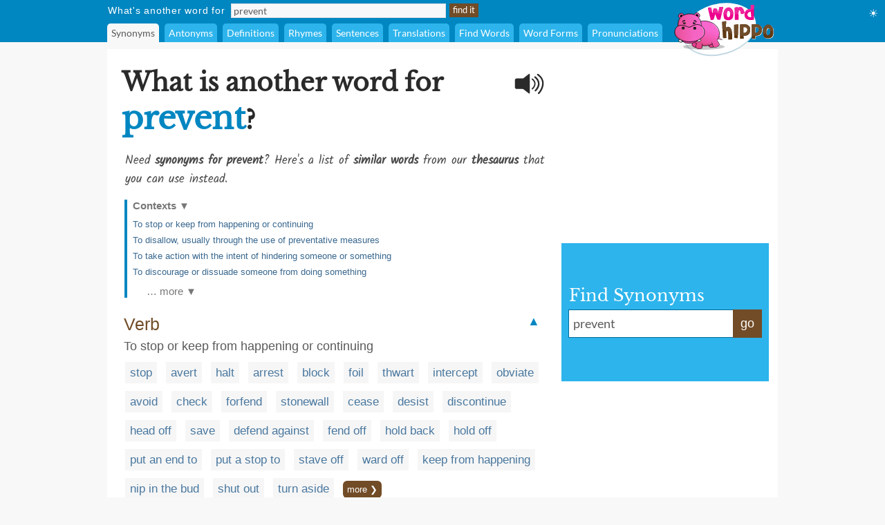

--- FILE ---
content_type: text/html;charset=UTF-8
request_url: https://www.wordhippo.com/what-is/another-word-for/prevent.html
body_size: 90672
content:

  








<!DOCTYPE html>
<html xmlns="https://www.w3.org/1999/xhtml" xml:lang="en" lang="en">
<head>
<meta property="og:site_name" content="WordHippo" />
<meta property="og:image" content="https://archive.wordhippo.com/what-is/img/logo-200x200.png" />
<meta property="og:url" content="https://www.wordhippo.com/what-is/another-word-for/prevent.html" />
<meta property="fb:app_id" content="784463018288034" />
<meta property="og:type" content="website">
<meta property="og:description" content="Synonyms for prevent include stop, avert, halt, arrest, block, foil, thwart, intercept, obviate and avoid. Find more similar words at wordhippo.com!" />

<link rel="apple-touch-icon" sizes="180x180" href="https://archive.wordhippo.com/apple-touch-icon.png">
<link rel="icon" type="image/png" sizes="32x32" href="https://archive.wordhippo.com/favicon-32x32.png">
<link rel="icon" type="image/png" sizes="16x16" href="https://archive.wordhippo.com/favicon-16x16.png">
<link rel="manifest" href="https://archive.wordhippo.com/site.webmanifest">


<script data-cfasync="false" type="text/javascript">
  window.snigelPubConf = {
    "adengine": {
              "activeAdUnits": ["Sidebar_1", "Sidebar_2", "Bottom_Desktop"]
            
          }
  }
</script>

<script data-cfasync="false" async src="https://cdn.snigelweb.com/adengine/wordhippo.com/loader.js" type="text/javascript"></script>

<script src="https://btloader.com/tag?o=5658536637890560&upapi=true" async></script>

<style id="mainStyle">
/* latin-ext */
@font-face {
  font-family: 'Lato';
  font-style: normal;
  font-weight: 400;
  src: local('Lato Regular'), local('Lato-Regular'), url(https://fonts.gstatic.com/s/lato/v13/UyBMtLsHKBKXelqf4x7VRQ.woff2) format('woff2');
  unicode-range: U+0100-024F, U+1E00-1EFF, U+20A0-20AB, U+20AD-20CF, U+2C60-2C7F, U+A720-A7FF;
}
/* latin */
@font-face {
  font-family: 'Lato';
  font-style: normal;
  font-weight: 400;
  src: local('Lato Regular'), local('Lato-Regular'), url(https://fonts.gstatic.com/s/lato/v13/1YwB1sO8YE1Lyjf12WNiUA.woff2) format('woff2');
  unicode-range: U+0000-00FF, U+0131, U+0152-0153, U+02C6, U+02DA, U+02DC, U+2000-206F, U+2074, U+20AC, U+2212, U+2215;
}

/* latin-ext */
@font-face {
  font-family: 'Libre Baskerville';
  font-style: normal;
  font-weight: 400;
  src: local('Libre Baskerville'), local('LibreBaskerville-Regular'), url(https://fonts.gstatic.com/s/librebaskerville/v4/pR0sBQVcY0JZc_ciXjFsKwHlCYWexZJCPRz1QQ0uKVU.woff2) format('woff2');
  unicode-range: U+0100-024F, U+1E00-1EFF, U+20A0-20AB, U+20AD-20CF, U+2C60-2C7F, U+A720-A7FF;
}
/* latin */
@font-face {
  font-family: 'Libre Baskerville';
  font-style: normal;
  font-weight: 400;
  src: local('Libre Baskerville'), local('LibreBaskerville-Regular'), url(https://fonts.gstatic.com/s/librebaskerville/v4/pR0sBQVcY0JZc_ciXjFsK6Ucnt8gjcHpqyffjHeZWDA.woff2) format('woff2');
  unicode-range: U+0000-00FF, U+0131, U+0152-0153, U+02C6, U+02DA, U+02DC, U+2000-206F, U+2074, U+20AC, U+2212, U+2215;
}

/* latin */
@font-face {
  font-family: 'Indie Flower';
  font-style: normal;
  font-weight: 400;
  src: local('Indie Flower'), local('IndieFlower'), url(https://fonts.gstatic.com/s/indieflower/v8/10JVD_humAd5zP2yrFqw6ugdm0LZdjqr5-oayXSOefg.woff2) format('woff2');
  unicode-range: U+0000-00FF, U+0131, U+0152-0153, U+02C6, U+02DA, U+02DC, U+2000-206F, U+2074, U+20AC, U+2212, U+2215;
}

/* devanagari */
@font-face {
  font-family: 'Kalam';
  font-style: normal;
  font-weight: 400;
  src: local('Kalam'), local('Kalam-Regular'), url(https://fonts.gstatic.com/s/kalam/v8/diMbwchVDQTcqIZqiNAv9Q.woff2) format('woff2');
  unicode-range: U+0900-097F, U+1CD0-1CF6, U+1CF8-1CF9, U+200B-200D, U+20A8, U+20B9, U+25CC, U+A830-A839, U+A8E0-A8FB;
}
/* latin-ext */
@font-face {
  font-family: 'Kalam';
  font-style: normal;
  font-weight: 400;
  src: local('Kalam'), local('Kalam-Regular'), url(https://fonts.gstatic.com/s/kalam/v8/oJcupP4-wXgwcVbtsC-kZA.woff2) format('woff2');
  unicode-range: U+0100-024F, U+0259, U+1E00-1EFF, U+20A0-20AB, U+20AD-20CF, U+2C60-2C7F, U+A720-A7FF;
}
/* latin */
@font-face {
  font-family: 'Kalam';
  font-style: normal;
  font-weight: 400;
  src: local('Kalam'), local('Kalam-Regular'), url(https://fonts.gstatic.com/s/kalam/v8/IOem-i1iklYvPM2B8plGmg.woff2) format('woff2');
  unicode-range: U+0000-00FF, U+0131, U+0152-0153, U+02BB-02BC, U+02C6, U+02DA, U+02DC, U+2000-206F, U+2074, U+20AC, U+2122, U+2212, U+2215;
}




body {
  text-align:center;
  margin:0px;
  background:#F8F8F8;
}

a {
  color:#4A789F;
  text-decoration:none;
}

div#indexform td {
  text-align:left;
}

.backgroundcolor {
  background:#F8F8F8;
}

.bodycolor {
  background:#ffffff;
}

tr.row1, td.row1 {
  background:#ffffff;
}

tr.row2, td.row2 {
  background:#F8F8F8;
}

h1 {
  font-family: "Libre Baskerville", Cambria, Times New Roman, Times, serif;
  font-size:36px;
  font-weight:bold;
  margin:10px 0px 20px 4px;
  color:#2A2A2A;
}

h2 {
  font-family: "Libre Baskerville", Cambria, Times New Roman, Times, serif;
  font-size:20px;
  font-weight:bold;
  margin:20px 0px 10px 0px;
  color:#2A2A2A;
}

h2.info {
  color:#714C27;
}

div.contentdesc {
  font-family: "Kalam", Helvetica, Arial, sans-serif;
  font-size:17px;
  padding: 0px 0px 10px 5px;
  color:#4A4A4A;
  clear:both;
}

h1.contentdesc {
  font-family: "Kalam", Helvetica, Arial, sans-serif;
  font-size:17px;
  padding: 0px 0px 8px 5px;
  margin-bottom:0px;
  color:#4A4A4A;
  font-weight:normal;
  clear:both;
}

img { border: 0px; }
font, th, td, p, dt, dd, li, ul, ol { font-family: Arial, Helvetica, sans-serif; font-size:17px; color:#2a2a2a; }

.white {
  background:#ffffff;
}

table#maintable, table#headertable {
  width:100%;
}

table#headertable {
  }

td.graddiv, div.graddiv {
  height:4px;
  background: #c2c2c2; /* For browsers that do not support gradients */
  background: -webkit-linear-gradient(bottom, #c2c2c2 , #F8F8F8); /* For Safari 5.1 to 6.0 */
  background: -o-linear-gradient(bottom, #c2c2c2, #F8F8F8); /* For Opera 11.1 to 12.0 */
  background: -moz-linear-gradient(bottom, #c2c2c2, #F8F8F8); /* For Firefox 3.6 to 15 */
  background: linear-gradient(to bottom, #c2c2c2, #F8F8F8); /* Standard syntax */
}

td.logobar {
  background: -webkit-linear-gradient(top, #fbfbfb, #ffffff); /* For Safari 5.1 to 6.0 */
  background: -o-linear-gradient(bottom, #fbfbfb, #ffffff); /* For Opera 11.1 to 12.0 */
  background: -moz-linear-gradient(bottom, #fbfbfb, #ffffff); /* For Firefox 3.6 to 15 */
  background: linear-gradient(to bottom, #fbfbfb, #ffffff); /* Standard syntax */
}

td.footerback {
  background: -webkit-linear-gradient(top, #fbfbfb, #ffffff); /* For Safari 5.1 to 6.0 */
  background: -o-linear-gradient(bottom, #fbfbfb, #ffffff); /* For Opera 11.1 to 12.0 */
  background: -moz-linear-gradient(bottom, #fbfbfb, #ffffff); /* For Firefox 3.6 to 15 */
  background: linear-gradient(to bottom, #fbfbfb, #ffffff); /* Standard syntax */
}

td.footerbar {
  padding:15px 0px 15px 0px;
  background:#ffffff;
  font-size:10px;
}

td.footerheader, div.footerheader {
  font-size: 12px;
  color: #8A8A8A;
  font-family: "Lato", Helvetica, Arial, sans-serif;
  text-decoration:none;
  text-align:left;
  border-bottom:1px solid #8a8a8a;
}

td.footerheader {
  padding:0px 0px 5px 0px;
}

div.footerheader {
  padding:15px 0px 5px 0px;
}

td.footertext {
  font-size: 12px;
  color: #8A8A8A;
  font-family: "Lato", Helvetica, Arial, sans-serif;
  text-decoration:none;
  padding:30px 0px 0px 0px;
}

td.footerlinks {
  padding:5px 0px 0px 0px;
  vertical-align:top;
}

div.footerlink {
  display:block;
  padding:1px 0px 1px 0px;
}

div.footerlink span.footerlinktext {
  font-size: 12px;
  color: #8A8A8A;
  font-family: "Lato", Helvetica, Arial, sans-serif;
  text-decoration:none;
}

a.footerlink:link, a.footerlink:visited, a.footerlink:active {
  font-size: 12px;
  color: #8A8A8A;
  font-family: "Lato", Helvetica, Arial, sans-serif;
  text-decoration:none;
}

a.footerlink:hover {
  font-size: 12px;
  color: #8A8A8A;
  font-family: "Lato", Helvetica, Arial, sans-serif;
  text-decoration:underline;
}

td.menubar, td.menubaropts {
  background:#0086C1;
}

td.menubar {
  padding:3px 0px 3px 0px;
}

td.menubaropts {
  padding:5px 0px 0px 0px;
}

td.belowmenubar {
  background:#EAE5CE;
}

table.menutable, table.menutable td {
  background:#0086C1;
  font-weight:normal;
  color:#ffffff;
  font-size:14px;
  text-align:left;
}

table.menutable, table.menutable td.centercell {
  text-align:center;
}

td.mainbody {
  background:#ffffff;
  padding:10px 0px 30px 0px;
}

td.bodybar {
  background:#F8F8F8;
}

span#blanktileshint {
  display:none;
}

span#blankspaceshint {
  display:none;
}

span#advancedsearchspan {
  display:inline;
}

td#menubarlengthscell {
}

span#advancedsearchspan a {
  margin-left:10px;
  color:#ffffff;
}

span#advancedsearchspan a:hover {
  text-decoration:underline;
}

input, textarea, select { background:#f8f8f8; border:1px solid #dadde2; font-family:"Lato", Helvetica, Arial, sans-serif; font-size:14px; color:#5a5a5a; }

input[type='text']:focus { background:#F7F8FA; }

input[type='text'] {
  padding-left:3px;
}

.button {
  color:#ffffff;
  background:#714C27;
  font-size:13px;
  font-weight:normal;
  height:20px;
  padding:0px 4px 2px 4px;
  vertical-align:middle;
  border:1px solid #714C27;
  cursor:pointer;
}

.bigbutton {
  color:#ffffff;
  background:#714C27;
  font-weight:normal;
  height:30px;
  font-size: 20px;
  padding:0px 8px 6px 8px;
  vertical-align:middle;
  border:1px solid #714C27;
  cursor:pointer;
}

form {
  margin:0px;
}

p {
  margin-left:5px;
  margin-top:10px;
  font-size:17px;
}

div.personalpromo, div.personalminipromo {
}

td.bodytable {
  background:#F8F8F8;
}

div.bodydiv {
  background:#ffffff;
  border:1px solid #ffffff;
  margin-bottom:5px;
}

select:focus, textarea:focus, input:focus {
  outline:none;
}

div.linksseparator {
  margin-top:20px;
  border-bottom:1px solid #F8F8F8;
}

table#contenttable {
  margin:7px;
}

table#contenttable td#contentpagecell {
  padding-top:8px;
 }

div.dictmainword {
  padding-bottom:5px;
}

div.dictmainwordnoalph {
  padding-bottom:10px;
}

div.dictalphaword {
  padding-bottom:14px;
}

div.dictmainword1 {
  padding:7px;
  background:#ffffff;
}

div.dictmainword2 {
  padding:7px;
  background:#f8f8f8;
}

div.dictalphaword1 {
  padding:0px 7px 7px 7px;
  background:#ffffff;
}

div.dictalphaword2 {
  padding:0px 7px 7px 7px;
  background:#f8f8f8;
}

div.dictmainwordnoalph1 {
  padding:8px;
  background:#ffffff;
}

div.dictmainwordnoalph2 {
  padding:8px;
  background:#f8f8f8;
}

div#phonetics {
  margin-top:10px;
  font-size:17px;
  font-style:italic;
}

a.dictalphalink:link, a.dictalphalink:visited, a.dictalphalink:active {
  color:#2a2a2a;
  font-size:17px;
  font-family: "Lato", Helvetica, Arial, sans-serif;
  text-decoration:none;
}
a.dictalphalink:hover {
  color:#2a2a2a;
  font-size:17px;
  font-family: "Lato", Helvetica, Arial, sans-serif;
  text-decoration:underline;
}



/* menu-options.css */
div.menuoption, div.menuoptioncurrent, div.menuoptioncurrentscrolled, div.menuoption:hover {
  display:inline-block;
  font-family: "Lato", Arial, sans-serif;
  font-weight:normal;
  background:#2DB4EC;
  padding-left:6px;
  padding-right:6px;
  line-height:27px;
  margin-right:4px;
  margin-left:0px;
  vertical-align:middle;
  border-radius:5px 5px 0px 0px;
  -moz-border-radius:5px 5px 0px 0px; /* Old Firefox */
}

div.menuoption {
  background:#2DB4EC;
  color:#ffffff;
  cursor:pointer;
}

div.menuoption a {
  text-decoration:none;
}

a.menuoption:link, a.menuoption:visited, a.menuoption:active, a.menuoption:hover {
  text-decoration:none;
  font-family: "Lato", Arial, sans-serif;
  font-weight:normal;
  color:#ffffff;
  font-size:14px;
}

a.menuoption:link, a.menuoption:visited, a.menuoption:active {
  color:#ffffff;
}

a.menuoption:hover {
  color:#ffffff;
}

div.menuoptioncurrent {
  background:#F8F8F8;
  color:#5a5a5a;
  cursor:default;
}

div.menuoptioncurrentscrolled {
  background:#ffffff;
  color:#5a5a5a;
  cursor:default;
}

div.menuoption:hover {
  background:#006B9A;
  color:#ffffff;
  cursor:pointer;
}


/* ads.css */
div#ad0 {
  width:300px;
  margin:0px;
  padding:15px 0px 0px 0px;
}

div#ad1 {
  width:300px;
  margin:0px;
  padding:10px 0px 5px 0px;
}

div#ad2 {
  width:300px;
  margin:0px;
  padding:15px 0px 5px 0px;
  z-index:100;
}

div#ad3 {
  width:300px;
  margin:0px;
  padding:10px 0px 0px 0px;
}

div#ad4 {
  width:728px;
  height:90px;
  margin:0px;
  padding:0px 0px 0px 0px;
}

div#ad4container {
  width:728px;
  height:90px;
}

div#ad5 {
  width:728px;
  height:90px;
  margin:0px;
  padding:20px 0px 0px 0px;
}

div#ad5container {
  width:728px;
  height:90px;
}

div#fbLikeBox {
  width:300px;
  height:215px;
  margin:0px;
  padding:5px 0px 0px 0px;
}


/* related-word.css */
div.wordtype {
  margin-top:18px;
  color:#714C27;
  font-weight:normal;
  font-size:25px;
  padding:0px 7px 5px 7px;
  clear:both;
}

div.relatedwords {
  font-size:17px;
  padding:0px 5px 0px 5px;
}

div.relatedwords p, div.relatedwords ol li {
  font-size:17px;
}

div.relatedwords ol li {
  padding-bottom:8px;
  padding-right:30px;
}

div.relatedwords div.wordblock a, div.relatedwords div.wb a {
  color:#4A789F;
  font-size:17px;
}

div.relatedwords a {
  color:#4A789F;
  font-size:17px;
}

a.wordlink {
  color:#4A789F;
  font-size:17px;
}

div.relatedwords a:link, div.relatedwords a:visited, div.relatedwords a:active,
a.wordlink:link, a.wordlink:visited, a.wordlink:active,
a.wordlinksmall:link, a.wordlinksmall:visited, a.wordlinksmall:active {
  text-decoration:none;
}
 
div.relatedwords a:hover {
  text-decoration:underline;
}

div.miniwordtype {
  margin-top:10px;
  background:#2DB4EC;
  color:#ffffff;
  font-weight:normal;
  font-size:14px;
  padding:3px 5px 3px 5px;
  border:1px solid #2DB4EC;
  border-radius:0px 10px 0px 0px;
  -moz-border-radius:0px 10x 0px 0px; /* Old Firefox */
}

div.minirelatedwords {
  width:100%;
  font-size:11px;
  padding:5px;
}

div.minirelatedwords td, div.minirelatedwords p, div.minirelatedwords ol li {
  font-size:11px;
}

div.minirelatedwords ol li {
  padding-bottom:5px;
  padding-right:30px;
}

div.minirelatedwords a {
  color:#4A789F;
  font-size:12px;
}

div.minirelatedwords a:link, div.minirelatedwords a:visited, div.minirelatedwords a:active {
  text-decoration:none;
}
 
div.minirelatedwords a:hover {
  text-decoration:underline;
}

/* search-again-box.css */
div#searchagaincontainer {
  margin:20px 20px 0px 20px;
  background:#f5f5f5;
  padding:10px;
  border-radius:8px;
  -moz-border-radius:8px; /* Old Firefox */
}

div#searchagaincontainer {
  padding:15px;
}

div#searchagaincontainer div#label {
  font-family: "Libre Baskerville", Cambria, Times New Roman, Times, serif;
  font-size:30px;
  font-weight:bold;
  color:#2a2a2a;
}

div#searchagain {
}

div#searchagain td {
  padding:5px 5px 5px 5px;
}

div#searchagain td#searchagainblanktilescell {
  padding:0px 5px 5px 8px;
  font-size:15px;
  color:#5a5a5a;
  display:none;
}

div#searchagain td#searchagainblankspacescell {
  padding:0px 5px 5px 8px;
  font-size:15px;
  color:#5a5a5a;
  display:none;
}

div#searchagain td#searchagainadvancedwordfindercell {
  padding:0px 5px 5px 8px;
  font-size:15px;
  display:none;
}

span#searchagainblanktileslabel {
  display:none;
}

span#searchagainwwflabel {
  display:none;
  padding-left:5px;
}

span#searchagainscrabblelabel {
  display:none;
  padding-left:5px;
}

span#searchagaincrosswordlabel {
  display:none;
  padding-left:5px;
}

span#searchagainadvancedwordfinderlabel {
  display:none;
}

span#searchagainblankspaceslabel {
  display:none;
}

div#searchagain td#searchagainLogo {
  padding:10px 10px 5px 10px;
}

div#searchagain input[type=text], div#searchagain select, div#searchagain textarea {
  font-size:20px;
  background:#ffffff;
}

div#searchagain textarea {
  height:24px;
  width:270px;
  overflow:hidden;
  resize:none;
}

.searchagainbutton {
  color:#ffffff;
  background:#714C27;
  font-weight:normal;
  height:30px;
  font-size: 20px;
  padding:0px 8px 6px 8px;
  vertical-align:middle;
  border:1px solid #714C27;
  cursor:pointer;
}

/* index.css */
table.indexbox td.indexbox {
  background:#CABC94;
  color:#40372B;
  font-size:16px;
  font-weight:bold;
  vertical-align:middle;
  text-align:center;
}

td.grey {
  background:#c9c6bF;
}

div.indexboxdiv {
}

form {
  margin:0px;
}

div#indexlogo {
  text-align:center;
  margin:35px 0px 35px 0px;
}

div#indexform {
  text-align:center;
}

div#indexform input[type='text'], div#indexform select, div#indexform textarea {
  background:#f8f8f8;
  border: 1px solid #dadde2;
  font-family: "Lato", Helvetica, Arial, sans-serif;
  font-size: 17px;
  color: #5a5a5a;
  padding:3px 3px 3px 6px;
}

div#indexform textarea#selectword {
    width:270px;
  }

div#indexform input[type='text']:focus { background:#F7F8FA; }

div#indexform td#searchagainblanktilescell {
  font-size:15px;
  color:#5a5a5a;
  display:none;
}

div#indexform td#searchagainblankspacescell {
  font-size:15px;
  color:#5a5a5a;
  display:none;
}

div#indexform td#searchagainadvancedwordfindercell {
  font-size:15px;
  display:none;
}

div#indexform td#searchagainadvancedwordfindercell a {
  font-size:15px;
}

div#indexform td#searchagainadvancedwordfindercell a:hover {
  font-size:15px;
  text-decoration:underline;
}

div#indexform textarea {
  height:24px;
  width:270px;
  overflow:hidden;
  resize:none;
}

input#indexformbutton {
  color:#ffffff;
  background:#714C27;
  font-weight:normal;
  height:30px;
  font-size:17px;
  padding:0px 4px 2px 4px;
  vertical-align:middle;
  border:1px solid #714C27;
  cursor:pointer;
}

div#indexslogan1, h1#indexslogan1 {
  font-family: "Lato", Cambria, Times New Roman, Times, serif;
  font-size:27px;
  font-weight:bold;
  margin:30px 0px 8px 0px;
  text-align:center;
  color:#2A2A2A;
}

div#indexslogan2, h2#indexslogan2 {
  font-family: "Kalam", Cambria, Times New Roman, Times, serif;
  font-size:20px;
  margin:12px 45px 8px 45px;
  text-align:center;
  font-weight:normal;
  color:#6a6a6a;
}

div#searchslogan2 {
  font-family: "Kalam", "Libre Baskerville", Cambria, Times New Roman, Times, serif;
  font-size:22px;
  margin:8px 0px 8px 0px;
  text-align:center;
  color:#4A4A4A;
}

div#indexsocialshare, div#contentsocialshare {
  text-align:center;
  margin:24px 0px 20px 0px;
}


/* social */
div#socialsharediv {
  width:320px;
  padding:12px 0px 0px 0px;
}

#socialsharelabel {
  font-family: "Indie Flower", "Libre Baskerville", Cambria, Times New Roman, Times, serif;
  color:#DD6746;
  font-size:16px;
  width:88px;
  text-align:center;
}

#indexsocialsharelabel {
  font-family: "Indie Flower", "Libre Baskerville", Cambria, Times New Roman, Times, serif;
  color:#FEAD26;
  font-size:27px;
  width:128px;
  text-align:center;
  padding-right:15px;
}

img.socialshareimg {
  cursor:pointer;
}

td.socialimgcell {
  width:58px;
  height:40px;
  text-align:center;
}

div.wordblock, div.relatedwords div.wb {
  display:inline;
  background:#f6f6f6;
  padding:6px 7px 6px 7px;
  margin:0px 4px 0px 4px;
  line-height:42px;
  white-space: nowrap;
  color:#484848;
}

div#contentdiv {
  padding-bottom:10px;
}

sup {
  font-size:8px;
  padding-left:1px;
}

div.subwordtype {
  font-family: "Kalam", "Libre Baskerville", Cambria, Times New Roman, Times, serif;
  font-weight:bold;
  font-size:18px;
  padding:12px 5px 5px 5px;
  color:#0086C1
}

div.subrelatedwordtype {
  font-size:15px;
  padding:1px 5px 3px 5px;
}

div.spacediv {
  font-size:8px;
}

div#dyntransresult {
  padding-bottom:10px;
}

div.dyntrans {
  padding-left:5px;
  padding-top:12px;
  color:#2a2a2a;
}

div.dyntransalpha {
  padding-left:5px;
  padding-top:5px;
  color:#888888;
}


/* Main See Also Section for Desktop */
h2#seeAlso, h2#moreWords {
  font-family: "Libre Baskerville", Cambria, Times New Roman, Times, serif;
  font-size:28px;
  font-weight:bold;
  padding-bottom:5px;
  margin:28px 0px 12px 4px;
  border-bottom:1px solid #2a2a2a;
  color:#2A2A2A;
}

div#seeAlsoLinks, div#moreWordsLinks {
  margin-left:4px;
  font-family: "Libre Baskerville", Cambria, Times New Roman, Times, serif;
  font-size:20px;
  line-height:36px;
  color:#2a2a2a;
}

table.menutable td.label {
  padding-right:8px;
  padding-left:1px;
  height:21px;
  letter-spacing:0.75px;
}

table.menutable td.submitcell, table.menutable td.leftpad {
  padding-left:5px;
}

table.menutable td.midlabel {
  padding-left:8px;
  padding-right:8px;
}

table.menutable td.letters {
  padding-left:40px;
}

table.menutable td.options {
  height:27px;
}

div#maindiv {
  padding-top:0px;
}

.headercolor {
  background:#0086C1;
}

div#headerdiv {
  padding-top:2px;
  background:#0086C1;
  display:block;
  width:100%;
  z-index:200;
  position:sticky;
  position:-webkit-sticky;
  top:0px;
}

img#headerlogoimage {
  position:absolute;
  z-index:1000;
  top:3px;
  display:none;
}

td#headerlogo {
  background:#0086C1;
}

div#suggestdiv {
  position:fixed;
  z-index:300;
  border-left:1px solid #dadde2;
  border-bottom:1px solid #dadde2;
  border-right:1px solid #dadde2;
}

table#suggesttable tr, table#suggesttable tr td {
}

table#suggesttable tr td {
  background:#ffffff;
  color:#5a5a5a;
  font-size:13px;
  padding:3px;
  text-align:left;
  cursor:default;
}

table#suggesttable tr td.suggestplain {
  background:#ffffff;
}

table#suggesttable tr td.suggesthighlight {
  background:#dddddd;
}

span.wordstring, h1#titleHeader b {
  color:#0086C1;
  font-weight:bold;
  font-size:46px;
}

/* Recommended words */
div#recommendedwords h2  {
  font-family: "Lato", Helvetica, Arial, sans-serif;
  font-size:25px;
  font-weight:bold;
  padding-bottom:5px;
  margin:18px 0px 12px 4px;
  border-bottom:1px solid #2a2a2a;
  color:#4A4A4A;
}

div#recommendedwords p {
  margin-left:5px;
  margin-top:10px;
  margin-bottom:10px;
  color:#4A4A4A;
}

div#recommendedwords div.recommendedword0, div#recommendedwords div.recommendedword1 {
  margin-left:5px;
  line-height:30px;
  padding-left:5px;
  vertical-align:middle;
}

div#recommendedwords div.recommendedword1 {
  background:#f6f6f6  
}

div#recommendedwords div[id^='recommendedwordsexpandablesection'] {
  display:none;
}

div#recommendedwords div[id^='expandrecommendedwordsbutton'] {
  font-family: "Lato", Helvetica, Arial, sans-serif;
  text-align:center;
  line-height:38px;
  vertical-align:middle;
  font-size:15px;
  color:#4A789F;
  cursor:pointer;
}

div#recommendedwords span.showmorerecommendedwordsdropdown {
  padding-left:2px;
  margin-top:2px;
}

/* Matching words page table */
table.pagetable {
  font-family: "Lato", Helvetica, Arial, sans-serif;
  text-align:center;
  line-height:38px;
  vertical-align:middle;
  font-size:15px;
}

td.wordlinktext {
  color:#5a5a5a;
  font-size:15px;
}

a.wordlinksmall, span.wordlinksmall {
  color:#4A789F;
  font-size:15px;
  cursor:pointer;
}


img#headerspeaker {
  margin-top:12px;
  padding-right:10px;
  padding-left:10px;
  float:right;
  cursor:pointer;
}

img#greyheaderspeaker {
  padding-left:5px;
  cursor:pointer;
}

a.contextAnchor {
  
    color:#0086C1;
  font-size:18px;
  
  padding-top:80px;
  margin-top:-80px;
  font-weight:normal;
  text-decoration:none;
}

div.morewordsblock {
  display:inline;
  border-radius:6px;
  background:#714C27;
  padding:5px 6px 5px 6px;
  margin:0px 4px 0px 4px;
  line-height:36px;
  white-space: nowrap;
  font-size:13px;
  color:#ffffff;
  cursor:pointer;
}

div.relatedwords div[id^="wd-"] {
  display:none;
}

div#nvuSponsoredLabel, div.advertisementLabel {
  color:#999999;
  font-size:11px;
}

div.advertisementLabel {
  padding-bottom:2px;
  text-align:center;
}

div#nvuSponsoredLabel {
  padding-bottom:3px;
  display:block;
  text-align:left;
}

textarea#translate {
  width:330px;
  height:18px;
  overflow:hidden;
  resize:none;
}

div#settingsIcon {
  color:white;
  position:absolute;
  top:10px;
  right:10px;
  cursor:pointer;
}

div#settingsOptions {
  position:absolute;
  top:40px;
  right:0px;
  display:none;
}

table#settingsTable {
  border-collapse:collapse;
}

table#settingsTable tr.settingsPlain {
  background:white;
}

table#settingsTable tr.settingsHighlight {
  background:#eee;
}

table#settingsTable th {
  background:white;
}

table#settingsTable td, table#settingsTable th {
  padding:5px 6px 5px 3px;
  color:#444;
  font-size:14px;
}

table#settingsTable td {
  cursor:pointer;
}

table#settingsTable td.settingsCheck {
  text-align:center;
}

table#settingsTable td.settingsLabel, table#settingsTable th {
  text-align:left;
}

table#settingsTable th {
  border-bottom:1px solid #ddd;
}

#settingsCheckS, #settingsCheckD, #settingsCheckL {
  visibility:hidden;
  padding-left:6px;
}

div#fictishpromo h2, div#relatedarticles h2  {
 font-family: "Libre Baskerville", Cambria, Times New Roman, Times, serif;
  font-size:25px;
  font-weight:bold;
  padding-top:15px;
  padding-bottom:5px;
  margin:18px 0px 12px 4px;
  border-bottom:1px solid #2a2a2a;
  color:#4A4A4A;
}

div#fictishpromo p {
  margin-left:5px;
  margin-top:10px;
  margin-bottom:10px;
  color:#4A4A4A;
}

div#fictishpromologo #ft-logo {
  --ft-logo-primary: #505050;
  --ft-logo-secondary: #f35b3f;
  --ft-logo-tertiary: #ffe3d0;
}
div#rightsearchbox {
  width:280px;
  text-align:left;
  vertical-align:middle;
  margin-top:8px;
  background:#2DB4EC;
  padding:10px 10px 10px 10px;
}

div#rightsearchformhead {
  font-family: "Libre Baskerville", Arial, Helvetica, sans-serif;
  font-size:24px;
  color:#ffffff;
  margin:0px;
  padding:0px 0px 6px 1px;
}

div#rightsearchform {
  width:280px;
}

/* Right search form text input elements. */
table#rightsearchforminputtable {
}

table#rightsearchforminputtable tr td {
}

table#rightsearchforminputtable tr td#rightsearchforminputcell {
  background:#ffffff;
  border-top:1px solid #006B9A;
  border-bottom:1px solid #006B9A;
  border-left:1px solid #006B9A;
  border-right:none;
  padding:6px 4px 2px 4px;
  width:240px;
}

table#rightsearchforminputtable tr td#rightsearchformsubmitcell {
  color:#ffffff;
  background:#714C27;
  font-weight:normal;
  border:1px solid #714C27;
  vertical-align:middle;
  cursor:pointer;
  line-height:32px;
  font-size:18px; 
  white-space: nowrap;
  width:40px;
  text-align:center;
  height:22px;
  vertical-align:middle;
}

table#rightsearchforminputtable tr td#rightsearchforminputcell textarea#rightsearchselectword {
  font-family: "Lato", Helvetica, Arial, sans-serif;
  font-size:18px;
  padding:2px;
  width:100%;
  height:22px;
  color:#5a5a5a;
  background:#ffffff;
  border:none;
  overflow:hidden;
  resize:none;
  margin-top:0px;
}

table#rightsearchforminputtable tr td#rightsearchforminputcell textarea#selectword:focus {
  outline: none;
}

table#rightsearchforminputtable tr td#rightsearchforminputcell input#selectword:focus {
  outline: none;
}

tr#rightsearchformsuggestrow {
  display:none;
}

table#rightsearchformsuggesttable {
  width:100%;
}

table#rightsearchformsuggesttable tr, table#rightsearchformsuggesttable tr td {
}

tr#rightsearchformsuggestrow {
  display:none;
}

table#rightsearchformsuggesttable tr td {
  background:#ffffff;
  color:#5a5a5a;
  font-size:18px;
  padding:5px 5px 5px 5px;
  text-align:left;
  cursor:default;
  border-top:none;
  border-bottom:1px solid #006B9A;
  border-left:1px solid #006B9A;
  border-right:1px solid #006B9A;
}

table#rightsearchformsuggesttable tr td.suggestplain {
  background:#ffffff;
}

table#rightsearchformsuggesttable tr td.suggesthighlight {
  background:#dddddd;
}
</style>

<style>
div#ad1 { min-height:250px; }
div#ad2nvu { min-height:168px; }
div#rightsearchbox { min-height:180px !important; }
td#rightsearchoutercell { padding-top:51px; text-align:left; vertical-align:middle; }
h1#titleHeader { max-width:570px; }
h1.contentdesc { max-width:634px; }
img#headerspeaker { display:none; }
div#sgwDesktopBottomDiv { min-height:250px; }
</style>

<script language="JavaScript" src="https://ssl.geoplugin.net/javascript.gp?k=2f580fc44992502d" type="text/javascript" async></script>

<script type="text/javascript">
/*
 * jQuery JavaScript Library v1.3.2
 * http://jquery.com/
 *
 * Copyright (c) 2009 John Resig
 * Dual licensed under the MIT and GPL licenses.
 * http://docs.jquery.com/License
 *
 * Date: 2009-02-19 17:34:21 -0500 (Thu, 19 Feb 2009)
 * Revision: 6246
 */
(function(){var l=this,g,y=l.jQuery,p=l.$,o=l.jQuery=l.$=function(E,F){return new o.fn.init(E,F)},D=/^[^<]*(<(.|\s)+>)[^>]*$|^#([\w-]+)$/,f=/^.[^:#\[\.,]*$/;o.fn=o.prototype={init:function(E,H){E=E||document;if(E.nodeType){this[0]=E;this.length=1;this.context=E;return this}if(typeof E==="string"){var G=D.exec(E);if(G&&(G[1]||!H)){if(G[1]){E=o.clean([G[1]],H)}else{var I=document.getElementById(G[3]);if(I&&I.id!=G[3]){return o().find(E)}var F=o(I||[]);F.context=document;F.selector=E;return F}}else{return o(H).find(E)}}else{if(o.isFunction(E)){return o(document).ready(E)}}if(E.selector&&E.context){this.selector=E.selector;this.context=E.context}return this.setArray(o.isArray(E)?E:o.makeArray(E))},selector:"",jquery:"1.3.2",size:function(){return this.length},get:function(E){return E===g?Array.prototype.slice.call(this):this[E]},pushStack:function(F,H,E){var G=o(F);G.prevObject=this;G.context=this.context;if(H==="find"){G.selector=this.selector+(this.selector?" ":"")+E}else{if(H){G.selector=this.selector+"."+H+"("+E+")"}}return G},setArray:function(E){this.length=0;Array.prototype.push.apply(this,E);return this},each:function(F,E){return o.each(this,F,E)},index:function(E){return o.inArray(E&&E.jquery?E[0]:E,this)},attr:function(F,H,G){var E=F;if(typeof F==="string"){if(H===g){return this[0]&&o[G||"attr"](this[0],F)}else{E={};E[F]=H}}return this.each(function(I){for(F in E){o.attr(G?this.style:this,F,o.prop(this,E[F],G,I,F))}})},css:function(E,F){if((E=="width"||E=="height")&&parseFloat(F)<0){F=g}return this.attr(E,F,"curCSS")},text:function(F){if(typeof F!=="object"&&F!=null){return this.empty().append((this[0]&&this[0].ownerDocument||document).createTextNode(F))}var E="";o.each(F||this,function(){o.each(this.childNodes,function(){if(this.nodeType!=8){E+=this.nodeType!=1?this.nodeValue:o.fn.text([this])}})});return E},wrapAll:function(E){if(this[0]){var F=o(E,this[0].ownerDocument).clone();if(this[0].parentNode){F.insertBefore(this[0])}F.map(function(){var G=this;while(G.firstChild){G=G.firstChild}return G}).append(this)}return this},wrapInner:function(E){return this.each(function(){o(this).contents().wrapAll(E)})},wrap:function(E){return this.each(function(){o(this).wrapAll(E)})},append:function(){return this.domManip(arguments,true,function(E){if(this.nodeType==1){this.appendChild(E)}})},prepend:function(){return this.domManip(arguments,true,function(E){if(this.nodeType==1){this.insertBefore(E,this.firstChild)}})},before:function(){return this.domManip(arguments,false,function(E){this.parentNode.insertBefore(E,this)})},after:function(){return this.domManip(arguments,false,function(E){this.parentNode.insertBefore(E,this.nextSibling)})},end:function(){return this.prevObject||o([])},push:[].push,sort:[].sort,splice:[].splice,find:function(E){if(this.length===1){var F=this.pushStack([],"find",E);F.length=0;o.find(E,this[0],F);return F}else{return this.pushStack(o.unique(o.map(this,function(G){return o.find(E,G)})),"find",E)}},clone:function(G){var E=this.map(function(){if(!o.support.noCloneEvent&&!o.isXMLDoc(this)){var I=this.outerHTML;if(!I){var J=this.ownerDocument.createElement("div");J.appendChild(this.cloneNode(true));I=J.innerHTML}return o.clean([I.replace(/ jQuery\d+="(?:\d+|null)"/g,"").replace(/^\s*/,"")])[0]}else{return this.cloneNode(true)}});if(G===true){var H=this.find("*").andSelf(),F=0;E.find("*").andSelf().each(function(){if(this.nodeName!==H[F].nodeName){return}var I=o.data(H[F],"events");for(var K in I){for(var J in I[K]){o.event.add(this,K,I[K][J],I[K][J].data)}}F++})}return E},filter:function(E){return this.pushStack(o.isFunction(E)&&o.grep(this,function(G,F){return E.call(G,F)})||o.multiFilter(E,o.grep(this,function(F){return F.nodeType===1})),"filter",E)},closest:function(E){var G=o.expr.match.POS.test(E)?o(E):null,F=0;return this.map(function(){var H=this;while(H&&H.ownerDocument){if(G?G.index(H)>-1:o(H).is(E)){o.data(H,"closest",F);return H}H=H.parentNode;F++}})},not:function(E){if(typeof E==="string"){if(f.test(E)){return this.pushStack(o.multiFilter(E,this,true),"not",E)}else{E=o.multiFilter(E,this)}}var F=E.length&&E[E.length-1]!==g&&!E.nodeType;return this.filter(function(){return F?o.inArray(this,E)<0:this!=E})},add:function(E){return this.pushStack(o.unique(o.merge(this.get(),typeof E==="string"?o(E):o.makeArray(E))))},is:function(E){return !!E&&o.multiFilter(E,this).length>0},hasClass:function(E){return !!E&&this.is("."+E)},val:function(K){if(K===g){var E=this[0];if(E){if(o.nodeName(E,"option")){return(E.attributes.value||{}).specified?E.value:E.text}if(o.nodeName(E,"select")){var I=E.selectedIndex,L=[],M=E.options,H=E.type=="select-one";if(I<0){return null}for(var F=H?I:0,J=H?I+1:M.length;F<J;F++){var G=M[F];if(G.selected){K=o(G).val();if(H){return K}L.push(K)}}return L}return(E.value||"").replace(/\r/g,"")}return g}if(typeof K==="number"){K+=""}return this.each(function(){if(this.nodeType!=1){return}if(o.isArray(K)&&/radio|checkbox/.test(this.type)){this.checked=(o.inArray(this.value,K)>=0||o.inArray(this.name,K)>=0)}else{if(o.nodeName(this,"select")){var N=o.makeArray(K);o("option",this).each(function(){this.selected=(o.inArray(this.value,N)>=0||o.inArray(this.text,N)>=0)});if(!N.length){this.selectedIndex=-1}}else{this.value=K}}})},html:function(E){return E===g?(this[0]?this[0].innerHTML.replace(/ jQuery\d+="(?:\d+|null)"/g,""):null):this.empty().append(E)},replaceWith:function(E){return this.after(E).remove()},eq:function(E){return this.slice(E,+E+1)},slice:function(){return this.pushStack(Array.prototype.slice.apply(this,arguments),"slice",Array.prototype.slice.call(arguments).join(","))},map:function(E){return this.pushStack(o.map(this,function(G,F){return E.call(G,F,G)}))},andSelf:function(){return this.add(this.prevObject)},domManip:function(J,M,L){if(this[0]){var I=(this[0].ownerDocument||this[0]).createDocumentFragment(),F=o.clean(J,(this[0].ownerDocument||this[0]),I),H=I.firstChild;if(H){for(var G=0,E=this.length;G<E;G++){L.call(K(this[G],H),this.length>1||G>0?I.cloneNode(true):I)}}if(F){o.each(F,z)}}return this;function K(N,O){return M&&o.nodeName(N,"table")&&o.nodeName(O,"tr")?(N.getElementsByTagName("tbody")[0]||N.appendChild(N.ownerDocument.createElement("tbody"))):N}}};o.fn.init.prototype=o.fn;function z(E,F){if(F.src){o.ajax({url:F.src,async:false,dataType:"script"})}else{o.globalEval(F.text||F.textContent||F.innerHTML||"")}if(F.parentNode){F.parentNode.removeChild(F)}}function e(){return +new Date}o.extend=o.fn.extend=function(){var J=arguments[0]||{},H=1,I=arguments.length,E=false,G;if(typeof J==="boolean"){E=J;J=arguments[1]||{};H=2}if(typeof J!=="object"&&!o.isFunction(J)){J={}}if(I==H){J=this;--H}for(;H<I;H++){if((G=arguments[H])!=null){for(var F in G){var K=J[F],L=G[F];if(J===L){continue}if(E&&L&&typeof L==="object"&&!L.nodeType){J[F]=o.extend(E,K||(L.length!=null?[]:{}),L)}else{if(L!==g){J[F]=L}}}}}return J};var b=/z-?index|font-?weight|opacity|zoom|line-?height/i,q=document.defaultView||{},s=Object.prototype.toString;o.extend({noConflict:function(E){l.$=p;if(E){l.jQuery=y}return o},isFunction:function(E){return s.call(E)==="[object Function]"},isArray:function(E){return s.call(E)==="[object Array]"},isXMLDoc:function(E){return E.nodeType===9&&E.documentElement.nodeName!=="HTML"||!!E.ownerDocument&&o.isXMLDoc(E.ownerDocument)},globalEval:function(G){if(G&&/\S/.test(G)){var F=document.getElementsByTagName("head")[0]||document.documentElement,E=document.createElement("script");E.type="text/javascript";if(o.support.scriptEval){E.appendChild(document.createTextNode(G))}else{E.text=G}F.insertBefore(E,F.firstChild);F.removeChild(E)}},nodeName:function(F,E){return F.nodeName&&F.nodeName.toUpperCase()==E.toUpperCase()},each:function(G,K,F){var E,H=0,I=G.length;if(F){if(I===g){for(E in G){if(K.apply(G[E],F)===false){break}}}else{for(;H<I;){if(K.apply(G[H++],F)===false){break}}}}else{if(I===g){for(E in G){if(K.call(G[E],E,G[E])===false){break}}}else{for(var J=G[0];H<I&&K.call(J,H,J)!==false;J=G[++H]){}}}return G},prop:function(H,I,G,F,E){if(o.isFunction(I)){I=I.call(H,F)}return typeof I==="number"&&G=="curCSS"&&!b.test(E)?I+"px":I},className:{add:function(E,F){o.each((F||"").split(/\s+/),function(G,H){if(E.nodeType==1&&!o.className.has(E.className,H)){E.className+=(E.className?" ":"")+H}})},remove:function(E,F){if(E.nodeType==1){E.className=F!==g?o.grep(E.className.split(/\s+/),function(G){return !o.className.has(F,G)}).join(" "):""}},has:function(F,E){return F&&o.inArray(E,(F.className||F).toString().split(/\s+/))>-1}},swap:function(H,G,I){var E={};for(var F in G){E[F]=H.style[F];H.style[F]=G[F]}I.call(H);for(var F in G){H.style[F]=E[F]}},css:function(H,F,J,E){if(F=="width"||F=="height"){var L,G={position:"absolute",visibility:"hidden",display:"block"},K=F=="width"?["Left","Right"]:["Top","Bottom"];function I(){L=F=="width"?H.offsetWidth:H.offsetHeight;if(E==="border"){return}o.each(K,function(){if(!E){L-=parseFloat(o.curCSS(H,"padding"+this,true))||0}if(E==="margin"){L+=parseFloat(o.curCSS(H,"margin"+this,true))||0}else{L-=parseFloat(o.curCSS(H,"border"+this+"Width",true))||0}})}if(H.offsetWidth!==0){I()}else{o.swap(H,G,I)}return Math.max(0,Math.round(L))}return o.curCSS(H,F,J)},curCSS:function(I,F,G){var L,E=I.style;if(F=="opacity"&&!o.support.opacity){L=o.attr(E,"opacity");return L==""?"1":L}if(F.match(/float/i)){F=w}if(!G&&E&&E[F]){L=E[F]}else{if(q.getComputedStyle){if(F.match(/float/i)){F="float"}F=F.replace(/([A-Z])/g,"-$1").toLowerCase();var M=q.getComputedStyle(I,null);if(M){L=M.getPropertyValue(F)}if(F=="opacity"&&L==""){L="1"}}else{if(I.currentStyle){var J=F.replace(/\-(\w)/g,function(N,O){return O.toUpperCase()});L=I.currentStyle[F]||I.currentStyle[J];if(!/^\d+(px)?$/i.test(L)&&/^\d/.test(L)){var H=E.left,K=I.runtimeStyle.left;I.runtimeStyle.left=I.currentStyle.left;E.left=L||0;L=E.pixelLeft+"px";E.left=H;I.runtimeStyle.left=K}}}}return L},clean:function(F,K,I){K=K||document;if(typeof K.createElement==="undefined"){K=K.ownerDocument||K[0]&&K[0].ownerDocument||document}if(!I&&F.length===1&&typeof F[0]==="string"){var H=/^<(\w+)\s*\/?>$/.exec(F[0]);if(H){return[K.createElement(H[1])]}}var G=[],E=[],L=K.createElement("div");o.each(F,function(P,S){if(typeof S==="number"){S+=""}if(!S){return}if(typeof S==="string"){S=S.replace(/(<(\w+)[^>]*?)\/>/g,function(U,V,T){return T.match(/^(abbr|br|col|img|input|link|meta|param|hr|area|embed)$/i)?U:V+"></"+T+">"});var O=S.replace(/^\s+/,"").substring(0,10).toLowerCase();var Q=!O.indexOf("<opt")&&[1,"<select multiple='multiple'>","</select>"]||!O.indexOf("<leg")&&[1,"<fieldset>","</fieldset>"]||O.match(/^<(thead|tbody|tfoot|colg|cap)/)&&[1,"<table>","</table>"]||!O.indexOf("<tr")&&[2,"<table><tbody>","</tbody></table>"]||(!O.indexOf("<td")||!O.indexOf("<th"))&&[3,"<table><tbody><tr>","</tr></tbody></table>"]||!O.indexOf("<col")&&[2,"<table><tbody></tbody><colgroup>","</colgroup></table>"]||!o.support.htmlSerialize&&[1,"div<div>","</div>"]||[0,"",""];L.innerHTML=Q[1]+S+Q[2];while(Q[0]--){L=L.lastChild}if(!o.support.tbody){var R=/<tbody/i.test(S),N=!O.indexOf("<table")&&!R?L.firstChild&&L.firstChild.childNodes:Q[1]=="<table>"&&!R?L.childNodes:[];for(var M=N.length-1;M>=0;--M){if(o.nodeName(N[M],"tbody")&&!N[M].childNodes.length){N[M].parentNode.removeChild(N[M])}}}if(!o.support.leadingWhitespace&&/^\s/.test(S)){L.insertBefore(K.createTextNode(S.match(/^\s*/)[0]),L.firstChild)}S=o.makeArray(L.childNodes)}if(S.nodeType){G.push(S)}else{G=o.merge(G,S)}});if(I){for(var J=0;G[J];J++){if(o.nodeName(G[J],"script")&&(!G[J].type||G[J].type.toLowerCase()==="text/javascript")){E.push(G[J].parentNode?G[J].parentNode.removeChild(G[J]):G[J])}else{if(G[J].nodeType===1){G.splice.apply(G,[J+1,0].concat(o.makeArray(G[J].getElementsByTagName("script"))))}I.appendChild(G[J])}}return E}return G},attr:function(J,G,K){if(!J||J.nodeType==3||J.nodeType==8){return g}var H=!o.isXMLDoc(J),L=K!==g;G=H&&o.props[G]||G;if(J.tagName){var F=/href|src|style/.test(G);if(G=="selected"&&J.parentNode){J.parentNode.selectedIndex}if(G in J&&H&&!F){if(L){if(G=="type"&&o.nodeName(J,"input")&&J.parentNode){throw"type property can't be changed"}J[G]=K}if(o.nodeName(J,"form")&&J.getAttributeNode(G)){return J.getAttributeNode(G).nodeValue}if(G=="tabIndex"){var I=J.getAttributeNode("tabIndex");return I&&I.specified?I.value:J.nodeName.match(/(button|input|object|select|textarea)/i)?0:J.nodeName.match(/^(a|area)$/i)&&J.href?0:g}return J[G]}if(!o.support.style&&H&&G=="style"){return o.attr(J.style,"cssText",K)}if(L){J.setAttribute(G,""+K)}var E=!o.support.hrefNormalized&&H&&F?J.getAttribute(G,2):J.getAttribute(G);return E===null?g:E}if(!o.support.opacity&&G=="opacity"){if(L){J.zoom=1;J.filter=(J.filter||"").replace(/alpha\([^)]*\)/,"")+(parseInt(K)+""=="NaN"?"":"alpha(opacity="+K*100+")")}return J.filter&&J.filter.indexOf("opacity=")>=0?(parseFloat(J.filter.match(/opacity=([^)]*)/)[1])/100)+"":""}G=G.replace(/-([a-z])/ig,function(M,N){return N.toUpperCase()});if(L){J[G]=K}return J[G]},trim:function(E){return(E||"").replace(/^\s+|\s+$/g,"")},makeArray:function(G){var E=[];if(G!=null){var F=G.length;if(F==null||typeof G==="string"||o.isFunction(G)||G.setInterval){E[0]=G}else{while(F){E[--F]=G[F]}}}return E},inArray:function(G,H){for(var E=0,F=H.length;E<F;E++){if(H[E]===G){return E}}return -1},merge:function(H,E){var F=0,G,I=H.length;if(!o.support.getAll){while((G=E[F++])!=null){if(G.nodeType!=8){H[I++]=G}}}else{while((G=E[F++])!=null){H[I++]=G}}return H},unique:function(K){var F=[],E={};try{for(var G=0,H=K.length;G<H;G++){var J=o.data(K[G]);if(!E[J]){E[J]=true;F.push(K[G])}}}catch(I){F=K}return F},grep:function(F,J,E){var G=[];for(var H=0,I=F.length;H<I;H++){if(!E!=!J(F[H],H)){G.push(F[H])}}return G},map:function(E,J){var F=[];for(var G=0,H=E.length;G<H;G++){var I=J(E[G],G);if(I!=null){F[F.length]=I}}return F.concat.apply([],F)}});var C=navigator.userAgent.toLowerCase();o.browser={version:(C.match(/.+(?:rv|it|ra|ie)[\/: ]([\d.]+)/)||[0,"0"])[1],safari:/webkit/.test(C),opera:/opera/.test(C),msie:/msie/.test(C)&&!/opera/.test(C),mozilla:/mozilla/.test(C)&&!/(compatible|webkit)/.test(C)};o.each({parent:function(E){return E.parentNode},parents:function(E){return o.dir(E,"parentNode")},next:function(E){return o.nth(E,2,"nextSibling")},prev:function(E){return o.nth(E,2,"previousSibling")},nextAll:function(E){return o.dir(E,"nextSibling")},prevAll:function(E){return o.dir(E,"previousSibling")},siblings:function(E){return o.sibling(E.parentNode.firstChild,E)},children:function(E){return o.sibling(E.firstChild)},contents:function(E){return o.nodeName(E,"iframe")?E.contentDocument||E.contentWindow.document:o.makeArray(E.childNodes)}},function(E,F){o.fn[E]=function(G){var H=o.map(this,F);if(G&&typeof G=="string"){H=o.multiFilter(G,H)}return this.pushStack(o.unique(H),E,G)}});o.each({appendTo:"append",prependTo:"prepend",insertBefore:"before",insertAfter:"after",replaceAll:"replaceWith"},function(E,F){o.fn[E]=function(G){var J=[],L=o(G);for(var K=0,H=L.length;K<H;K++){var I=(K>0?this.clone(true):this).get();o.fn[F].apply(o(L[K]),I);J=J.concat(I)}return this.pushStack(J,E,G)}});o.each({removeAttr:function(E){o.attr(this,E,"");if(this.nodeType==1){this.removeAttribute(E)}},addClass:function(E){o.className.add(this,E)},removeClass:function(E){o.className.remove(this,E)},toggleClass:function(F,E){if(typeof E!=="boolean"){E=!o.className.has(this,F)}o.className[E?"add":"remove"](this,F)},remove:function(E){if(!E||o.filter(E,[this]).length){o("*",this).add([this]).each(function(){o.event.remove(this);o.removeData(this)});if(this.parentNode){this.parentNode.removeChild(this)}}},empty:function(){o(this).children().remove();while(this.firstChild){this.removeChild(this.firstChild)}}},function(E,F){o.fn[E]=function(){return this.each(F,arguments)}});function j(E,F){return E[0]&&parseInt(o.curCSS(E[0],F,true),10)||0}var h="jQuery"+e(),v=0,A={};o.extend({cache:{},data:function(F,E,G){F=F==l?A:F;var H=F[h];if(!H){H=F[h]=++v}if(E&&!o.cache[H]){o.cache[H]={}}if(G!==g){o.cache[H][E]=G}return E?o.cache[H][E]:H},removeData:function(F,E){F=F==l?A:F;var H=F[h];if(E){if(o.cache[H]){delete o.cache[H][E];E="";for(E in o.cache[H]){break}if(!E){o.removeData(F)}}}else{try{delete F[h]}catch(G){if(F.removeAttribute){F.removeAttribute(h)}}delete o.cache[H]}},queue:function(F,E,H){if(F){E=(E||"fx")+"queue";var G=o.data(F,E);if(!G||o.isArray(H)){G=o.data(F,E,o.makeArray(H))}else{if(H){G.push(H)}}}return G},dequeue:function(H,G){var E=o.queue(H,G),F=E.shift();if(!G||G==="fx"){F=E[0]}if(F!==g){F.call(H)}}});o.fn.extend({data:function(E,G){var H=E.split(".");H[1]=H[1]?"."+H[1]:"";if(G===g){var F=this.triggerHandler("getData"+H[1]+"!",[H[0]]);if(F===g&&this.length){F=o.data(this[0],E)}return F===g&&H[1]?this.data(H[0]):F}else{return this.trigger("setData"+H[1]+"!",[H[0],G]).each(function(){o.data(this,E,G)})}},removeData:function(E){return this.each(function(){o.removeData(this,E)})},queue:function(E,F){if(typeof E!=="string"){F=E;E="fx"}if(F===g){return o.queue(this[0],E)}return this.each(function(){var G=o.queue(this,E,F);if(E=="fx"&&G.length==1){G[0].call(this)}})},dequeue:function(E){return this.each(function(){o.dequeue(this,E)})}});
/*
 * Sizzle CSS Selector Engine - v0.9.3
 *  Copyright 2009, The Dojo Foundation
 *  Released under the MIT, BSD, and GPL Licenses.
 *  More information: http://sizzlejs.com/
 */
(function(){var R=/((?:\((?:\([^()]+\)|[^()]+)+\)|\[(?:\[[^[\]]*\]|['"][^'"]*['"]|[^[\]'"]+)+\]|\\.|[^ >+~,(\[\\]+)+|[>+~])(\s*,\s*)?/g,L=0,H=Object.prototype.toString;var F=function(Y,U,ab,ac){ab=ab||[];U=U||document;if(U.nodeType!==1&&U.nodeType!==9){return[]}if(!Y||typeof Y!=="string"){return ab}var Z=[],W,af,ai,T,ad,V,X=true;R.lastIndex=0;while((W=R.exec(Y))!==null){Z.push(W[1]);if(W[2]){V=RegExp.rightContext;break}}if(Z.length>1&&M.exec(Y)){if(Z.length===2&&I.relative[Z[0]]){af=J(Z[0]+Z[1],U)}else{af=I.relative[Z[0]]?[U]:F(Z.shift(),U);while(Z.length){Y=Z.shift();if(I.relative[Y]){Y+=Z.shift()}af=J(Y,af)}}}else{var ae=ac?{expr:Z.pop(),set:E(ac)}:F.find(Z.pop(),Z.length===1&&U.parentNode?U.parentNode:U,Q(U));af=F.filter(ae.expr,ae.set);if(Z.length>0){ai=E(af)}else{X=false}while(Z.length){var ah=Z.pop(),ag=ah;if(!I.relative[ah]){ah=""}else{ag=Z.pop()}if(ag==null){ag=U}I.relative[ah](ai,ag,Q(U))}}if(!ai){ai=af}if(!ai){throw"Syntax error, unrecognized expression: "+(ah||Y)}if(H.call(ai)==="[object Array]"){if(!X){ab.push.apply(ab,ai)}else{if(U.nodeType===1){for(var aa=0;ai[aa]!=null;aa++){if(ai[aa]&&(ai[aa]===true||ai[aa].nodeType===1&&K(U,ai[aa]))){ab.push(af[aa])}}}else{for(var aa=0;ai[aa]!=null;aa++){if(ai[aa]&&ai[aa].nodeType===1){ab.push(af[aa])}}}}}else{E(ai,ab)}if(V){F(V,U,ab,ac);if(G){hasDuplicate=false;ab.sort(G);if(hasDuplicate){for(var aa=1;aa<ab.length;aa++){if(ab[aa]===ab[aa-1]){ab.splice(aa--,1)}}}}}return ab};F.matches=function(T,U){return F(T,null,null,U)};F.find=function(aa,T,ab){var Z,X;if(!aa){return[]}for(var W=0,V=I.order.length;W<V;W++){var Y=I.order[W],X;if((X=I.match[Y].exec(aa))){var U=RegExp.leftContext;if(U.substr(U.length-1)!=="\\"){X[1]=(X[1]||"").replace(/\\/g,"");Z=I.find[Y](X,T,ab);if(Z!=null){aa=aa.replace(I.match[Y],"");break}}}}if(!Z){Z=T.getElementsByTagName("*")}return{set:Z,expr:aa}};F.filter=function(ad,ac,ag,W){var V=ad,ai=[],aa=ac,Y,T,Z=ac&&ac[0]&&Q(ac[0]);while(ad&&ac.length){for(var ab in I.filter){if((Y=I.match[ab].exec(ad))!=null){var U=I.filter[ab],ah,af;T=false;if(aa==ai){ai=[]}if(I.preFilter[ab]){Y=I.preFilter[ab](Y,aa,ag,ai,W,Z);if(!Y){T=ah=true}else{if(Y===true){continue}}}if(Y){for(var X=0;(af=aa[X])!=null;X++){if(af){ah=U(af,Y,X,aa);var ae=W^!!ah;if(ag&&ah!=null){if(ae){T=true}else{aa[X]=false}}else{if(ae){ai.push(af);T=true}}}}}if(ah!==g){if(!ag){aa=ai}ad=ad.replace(I.match[ab],"");if(!T){return[]}break}}}if(ad==V){if(T==null){throw"Syntax error, unrecognized expression: "+ad}else{break}}V=ad}return aa};var I=F.selectors={order:["ID","NAME","TAG"],match:{ID:/#((?:[\w\u00c0-\uFFFF_-]|\\.)+)/,CLASS:/\.((?:[\w\u00c0-\uFFFF_-]|\\.)+)/,NAME:/\[name=['"]*((?:[\w\u00c0-\uFFFF_-]|\\.)+)['"]*\]/,ATTR:/\[\s*((?:[\w\u00c0-\uFFFF_-]|\\.)+)\s*(?:(\S?=)\s*(['"]*)(.*?)\3|)\s*\]/,TAG:/^((?:[\w\u00c0-\uFFFF\*_-]|\\.)+)/,CHILD:/:(only|nth|last|first)-child(?:\((even|odd|[\dn+-]*)\))?/,POS:/:(nth|eq|gt|lt|first|last|even|odd)(?:\((\d*)\))?(?=[^-]|$)/,PSEUDO:/:((?:[\w\u00c0-\uFFFF_-]|\\.)+)(?:\((['"]*)((?:\([^\)]+\)|[^\2\(\)]*)+)\2\))?/},attrMap:{"class":"className","for":"htmlFor"},attrHandle:{href:function(T){return T.getAttribute("href")}},relative:{"+":function(aa,T,Z){var X=typeof T==="string",ab=X&&!/\W/.test(T),Y=X&&!ab;if(ab&&!Z){T=T.toUpperCase()}for(var W=0,V=aa.length,U;W<V;W++){if((U=aa[W])){while((U=U.previousSibling)&&U.nodeType!==1){}aa[W]=Y||U&&U.nodeName===T?U||false:U===T}}if(Y){F.filter(T,aa,true)}},">":function(Z,U,aa){var X=typeof U==="string";if(X&&!/\W/.test(U)){U=aa?U:U.toUpperCase();for(var V=0,T=Z.length;V<T;V++){var Y=Z[V];if(Y){var W=Y.parentNode;Z[V]=W.nodeName===U?W:false}}}else{for(var V=0,T=Z.length;V<T;V++){var Y=Z[V];if(Y){Z[V]=X?Y.parentNode:Y.parentNode===U}}if(X){F.filter(U,Z,true)}}},"":function(W,U,Y){var V=L++,T=S;if(!U.match(/\W/)){var X=U=Y?U:U.toUpperCase();T=P}T("parentNode",U,V,W,X,Y)},"~":function(W,U,Y){var V=L++,T=S;if(typeof U==="string"&&!U.match(/\W/)){var X=U=Y?U:U.toUpperCase();T=P}T("previousSibling",U,V,W,X,Y)}},find:{ID:function(U,V,W){if(typeof V.getElementById!=="undefined"&&!W){var T=V.getElementById(U[1]);return T?[T]:[]}},NAME:function(V,Y,Z){if(typeof Y.getElementsByName!=="undefined"){var U=[],X=Y.getElementsByName(V[1]);for(var W=0,T=X.length;W<T;W++){if(X[W].getAttribute("name")===V[1]){U.push(X[W])}}return U.length===0?null:U}},TAG:function(T,U){return U.getElementsByTagName(T[1])}},preFilter:{CLASS:function(W,U,V,T,Z,aa){W=" "+W[1].replace(/\\/g,"")+" ";if(aa){return W}for(var X=0,Y;(Y=U[X])!=null;X++){if(Y){if(Z^(Y.className&&(" "+Y.className+" ").indexOf(W)>=0)){if(!V){T.push(Y)}}else{if(V){U[X]=false}}}}return false},ID:function(T){return T[1].replace(/\\/g,"")},TAG:function(U,T){for(var V=0;T[V]===false;V++){}return T[V]&&Q(T[V])?U[1]:U[1].toUpperCase()},CHILD:function(T){if(T[1]=="nth"){var U=/(-?)(\d*)n((?:\+|-)?\d*)/.exec(T[2]=="even"&&"2n"||T[2]=="odd"&&"2n+1"||!/\D/.test(T[2])&&"0n+"+T[2]||T[2]);T[2]=(U[1]+(U[2]||1))-0;T[3]=U[3]-0}T[0]=L++;return T},ATTR:function(X,U,V,T,Y,Z){var W=X[1].replace(/\\/g,"");if(!Z&&I.attrMap[W]){X[1]=I.attrMap[W]}if(X[2]==="~="){X[4]=" "+X[4]+" "}return X},PSEUDO:function(X,U,V,T,Y){if(X[1]==="not"){if(X[3].match(R).length>1||/^\w/.test(X[3])){X[3]=F(X[3],null,null,U)}else{var W=F.filter(X[3],U,V,true^Y);if(!V){T.push.apply(T,W)}return false}}else{if(I.match.POS.test(X[0])||I.match.CHILD.test(X[0])){return true}}return X},POS:function(T){T.unshift(true);return T}},filters:{enabled:function(T){return T.disabled===false&&T.type!=="hidden"},disabled:function(T){return T.disabled===true},checked:function(T){return T.checked===true},selected:function(T){T.parentNode.selectedIndex;return T.selected===true},parent:function(T){return !!T.firstChild},empty:function(T){return !T.firstChild},has:function(V,U,T){return !!F(T[3],V).length},header:function(T){return/h\d/i.test(T.nodeName)},text:function(T){return"text"===T.type},radio:function(T){return"radio"===T.type},checkbox:function(T){return"checkbox"===T.type},file:function(T){return"file"===T.type},password:function(T){return"password"===T.type},submit:function(T){return"submit"===T.type},image:function(T){return"image"===T.type},reset:function(T){return"reset"===T.type},button:function(T){return"button"===T.type||T.nodeName.toUpperCase()==="BUTTON"},input:function(T){return/input|select|textarea|button/i.test(T.nodeName)}},setFilters:{first:function(U,T){return T===0},last:function(V,U,T,W){return U===W.length-1},even:function(U,T){return T%2===0},odd:function(U,T){return T%2===1},lt:function(V,U,T){return U<T[3]-0},gt:function(V,U,T){return U>T[3]-0},nth:function(V,U,T){return T[3]-0==U},eq:function(V,U,T){return T[3]-0==U}},filter:{PSEUDO:function(Z,V,W,aa){var U=V[1],X=I.filters[U];if(X){return X(Z,W,V,aa)}else{if(U==="contains"){return(Z.textContent||Z.innerText||"").indexOf(V[3])>=0}else{if(U==="not"){var Y=V[3];for(var W=0,T=Y.length;W<T;W++){if(Y[W]===Z){return false}}return true}}}},CHILD:function(T,W){var Z=W[1],U=T;switch(Z){case"only":case"first":while(U=U.previousSibling){if(U.nodeType===1){return false}}if(Z=="first"){return true}U=T;case"last":while(U=U.nextSibling){if(U.nodeType===1){return false}}return true;case"nth":var V=W[2],ac=W[3];if(V==1&&ac==0){return true}var Y=W[0],ab=T.parentNode;if(ab&&(ab.sizcache!==Y||!T.nodeIndex)){var X=0;for(U=ab.firstChild;U;U=U.nextSibling){if(U.nodeType===1){U.nodeIndex=++X}}ab.sizcache=Y}var aa=T.nodeIndex-ac;if(V==0){return aa==0}else{return(aa%V==0&&aa/V>=0)}}},ID:function(U,T){return U.nodeType===1&&U.getAttribute("id")===T},TAG:function(U,T){return(T==="*"&&U.nodeType===1)||U.nodeName===T},CLASS:function(U,T){return(" "+(U.className||U.getAttribute("class"))+" ").indexOf(T)>-1},ATTR:function(Y,W){var V=W[1],T=I.attrHandle[V]?I.attrHandle[V](Y):Y[V]!=null?Y[V]:Y.getAttribute(V),Z=T+"",X=W[2],U=W[4];return T==null?X==="!=":X==="="?Z===U:X==="*="?Z.indexOf(U)>=0:X==="~="?(" "+Z+" ").indexOf(U)>=0:!U?Z&&T!==false:X==="!="?Z!=U:X==="^="?Z.indexOf(U)===0:X==="$="?Z.substr(Z.length-U.length)===U:X==="|="?Z===U||Z.substr(0,U.length+1)===U+"-":false},POS:function(X,U,V,Y){var T=U[2],W=I.setFilters[T];if(W){return W(X,V,U,Y)}}}};var M=I.match.POS;for(var O in I.match){I.match[O]=RegExp(I.match[O].source+/(?![^\[]*\])(?![^\(]*\))/.source)}var E=function(U,T){U=Array.prototype.slice.call(U);if(T){T.push.apply(T,U);return T}return U};try{Array.prototype.slice.call(document.documentElement.childNodes)}catch(N){E=function(X,W){var U=W||[];if(H.call(X)==="[object Array]"){Array.prototype.push.apply(U,X)}else{if(typeof X.length==="number"){for(var V=0,T=X.length;V<T;V++){U.push(X[V])}}else{for(var V=0;X[V];V++){U.push(X[V])}}}return U}}var G;if(document.documentElement.compareDocumentPosition){G=function(U,T){var V=U.compareDocumentPosition(T)&4?-1:U===T?0:1;if(V===0){hasDuplicate=true}return V}}else{if("sourceIndex" in document.documentElement){G=function(U,T){var V=U.sourceIndex-T.sourceIndex;if(V===0){hasDuplicate=true}return V}}else{if(document.createRange){G=function(W,U){var V=W.ownerDocument.createRange(),T=U.ownerDocument.createRange();V.selectNode(W);V.collapse(true);T.selectNode(U);T.collapse(true);var X=V.compareBoundaryPoints(Range.START_TO_END,T);if(X===0){hasDuplicate=true}return X}}}}(function(){var U=document.createElement("form"),V="script"+(new Date).getTime();U.innerHTML="<input name='"+V+"'/>";var T=document.documentElement;T.insertBefore(U,T.firstChild);if(!!document.getElementById(V)){I.find.ID=function(X,Y,Z){if(typeof Y.getElementById!=="undefined"&&!Z){var W=Y.getElementById(X[1]);return W?W.id===X[1]||typeof W.getAttributeNode!=="undefined"&&W.getAttributeNode("id").nodeValue===X[1]?[W]:g:[]}};I.filter.ID=function(Y,W){var X=typeof Y.getAttributeNode!=="undefined"&&Y.getAttributeNode("id");return Y.nodeType===1&&X&&X.nodeValue===W}}T.removeChild(U)})();(function(){var T=document.createElement("div");T.appendChild(document.createComment(""));if(T.getElementsByTagName("*").length>0){I.find.TAG=function(U,Y){var X=Y.getElementsByTagName(U[1]);if(U[1]==="*"){var W=[];for(var V=0;X[V];V++){if(X[V].nodeType===1){W.push(X[V])}}X=W}return X}}T.innerHTML="<a href='#'></a>";if(T.firstChild&&typeof T.firstChild.getAttribute!=="undefined"&&T.firstChild.getAttribute("href")!=="#"){I.attrHandle.href=function(U){return U.getAttribute("href",2)}}})();if(document.querySelectorAll){(function(){var T=F,U=document.createElement("div");U.innerHTML="<p class='TEST'></p>";if(U.querySelectorAll&&U.querySelectorAll(".TEST").length===0){return}F=function(Y,X,V,W){X=X||document;if(!W&&X.nodeType===9&&!Q(X)){try{return E(X.querySelectorAll(Y),V)}catch(Z){}}return T(Y,X,V,W)};F.find=T.find;F.filter=T.filter;F.selectors=T.selectors;F.matches=T.matches})()}if(document.getElementsByClassName&&document.documentElement.getElementsByClassName){(function(){var T=document.createElement("div");T.innerHTML="<div class='test e'></div><div class='test'></div>";if(T.getElementsByClassName("e").length===0){return}T.lastChild.className="e";if(T.getElementsByClassName("e").length===1){return}I.order.splice(1,0,"CLASS");I.find.CLASS=function(U,V,W){if(typeof V.getElementsByClassName!=="undefined"&&!W){return V.getElementsByClassName(U[1])}}})()}function P(U,Z,Y,ad,aa,ac){var ab=U=="previousSibling"&&!ac;for(var W=0,V=ad.length;W<V;W++){var T=ad[W];if(T){if(ab&&T.nodeType===1){T.sizcache=Y;T.sizset=W}T=T[U];var X=false;while(T){if(T.sizcache===Y){X=ad[T.sizset];break}if(T.nodeType===1&&!ac){T.sizcache=Y;T.sizset=W}if(T.nodeName===Z){X=T;break}T=T[U]}ad[W]=X}}}function S(U,Z,Y,ad,aa,ac){var ab=U=="previousSibling"&&!ac;for(var W=0,V=ad.length;W<V;W++){var T=ad[W];if(T){if(ab&&T.nodeType===1){T.sizcache=Y;T.sizset=W}T=T[U];var X=false;while(T){if(T.sizcache===Y){X=ad[T.sizset];break}if(T.nodeType===1){if(!ac){T.sizcache=Y;T.sizset=W}if(typeof Z!=="string"){if(T===Z){X=true;break}}else{if(F.filter(Z,[T]).length>0){X=T;break}}}T=T[U]}ad[W]=X}}}var K=document.compareDocumentPosition?function(U,T){return U.compareDocumentPosition(T)&16}:function(U,T){return U!==T&&(U.contains?U.contains(T):true)};var Q=function(T){return T.nodeType===9&&T.documentElement.nodeName!=="HTML"||!!T.ownerDocument&&Q(T.ownerDocument)};var J=function(T,aa){var W=[],X="",Y,V=aa.nodeType?[aa]:aa;while((Y=I.match.PSEUDO.exec(T))){X+=Y[0];T=T.replace(I.match.PSEUDO,"")}T=I.relative[T]?T+"*":T;for(var Z=0,U=V.length;Z<U;Z++){F(T,V[Z],W)}return F.filter(X,W)};o.find=F;o.filter=F.filter;o.expr=F.selectors;o.expr[":"]=o.expr.filters;F.selectors.filters.hidden=function(T){return T.offsetWidth===0||T.offsetHeight===0};F.selectors.filters.visible=function(T){return T.offsetWidth>0||T.offsetHeight>0};F.selectors.filters.animated=function(T){return o.grep(o.timers,function(U){return T===U.elem}).length};o.multiFilter=function(V,T,U){if(U){V=":not("+V+")"}return F.matches(V,T)};o.dir=function(V,U){var T=[],W=V[U];while(W&&W!=document){if(W.nodeType==1){T.push(W)}W=W[U]}return T};o.nth=function(X,T,V,W){T=T||1;var U=0;for(;X;X=X[V]){if(X.nodeType==1&&++U==T){break}}return X};o.sibling=function(V,U){var T=[];for(;V;V=V.nextSibling){if(V.nodeType==1&&V!=U){T.push(V)}}return T};return;l.Sizzle=F})();o.event={add:function(I,F,H,K){if(I.nodeType==3||I.nodeType==8){return}if(I.setInterval&&I!=l){I=l}if(!H.guid){H.guid=this.guid++}if(K!==g){var G=H;H=this.proxy(G);H.data=K}var E=o.data(I,"events")||o.data(I,"events",{}),J=o.data(I,"handle")||o.data(I,"handle",function(){return typeof o!=="undefined"&&!o.event.triggered?o.event.handle.apply(arguments.callee.elem,arguments):g});J.elem=I;o.each(F.split(/\s+/),function(M,N){var O=N.split(".");N=O.shift();H.type=O.slice().sort().join(".");var L=E[N];if(o.event.specialAll[N]){o.event.specialAll[N].setup.call(I,K,O)}if(!L){L=E[N]={};if(!o.event.special[N]||o.event.special[N].setup.call(I,K,O)===false){if(I.addEventListener){I.addEventListener(N,J,false)}else{if(I.attachEvent){I.attachEvent("on"+N,J)}}}}L[H.guid]=H;o.event.global[N]=true});I=null},guid:1,global:{},remove:function(K,H,J){if(K.nodeType==3||K.nodeType==8){return}var G=o.data(K,"events"),F,E;if(G){if(H===g||(typeof H==="string"&&H.charAt(0)==".")){for(var I in G){this.remove(K,I+(H||""))}}else{if(H.type){J=H.handler;H=H.type}o.each(H.split(/\s+/),function(M,O){var Q=O.split(".");O=Q.shift();var N=RegExp("(^|\\.)"+Q.slice().sort().join(".*\\.")+"(\\.|$)");if(G[O]){if(J){delete G[O][J.guid]}else{for(var P in G[O]){if(N.test(G[O][P].type)){delete G[O][P]}}}if(o.event.specialAll[O]){o.event.specialAll[O].teardown.call(K,Q)}for(F in G[O]){break}if(!F){if(!o.event.special[O]||o.event.special[O].teardown.call(K,Q)===false){if(K.removeEventListener){K.removeEventListener(O,o.data(K,"handle"),false)}else{if(K.detachEvent){K.detachEvent("on"+O,o.data(K,"handle"))}}}F=null;delete G[O]}}})}for(F in G){break}if(!F){var L=o.data(K,"handle");if(L){L.elem=null}o.removeData(K,"events");o.removeData(K,"handle")}}},trigger:function(I,K,H,E){var G=I.type||I;if(!E){I=typeof I==="object"?I[h]?I:o.extend(o.Event(G),I):o.Event(G);if(G.indexOf("!")>=0){I.type=G=G.slice(0,-1);I.exclusive=true}if(!H){I.stopPropagation();if(this.global[G]){o.each(o.cache,function(){if(this.events&&this.events[G]){o.event.trigger(I,K,this.handle.elem)}})}}if(!H||H.nodeType==3||H.nodeType==8){return g}I.result=g;I.target=H;K=o.makeArray(K);K.unshift(I)}I.currentTarget=H;var J=o.data(H,"handle");if(J){J.apply(H,K)}if((!H[G]||(o.nodeName(H,"a")&&G=="click"))&&H["on"+G]&&H["on"+G].apply(H,K)===false){I.result=false}if(!E&&H[G]&&!I.isDefaultPrevented()&&!(o.nodeName(H,"a")&&G=="click")){this.triggered=true;try{H[G]()}catch(L){}}this.triggered=false;if(!I.isPropagationStopped()){var F=H.parentNode||H.ownerDocument;if(F){o.event.trigger(I,K,F,true)}}},handle:function(K){var J,E;K=arguments[0]=o.event.fix(K||l.event);K.currentTarget=this;var L=K.type.split(".");K.type=L.shift();J=!L.length&&!K.exclusive;var I=RegExp("(^|\\.)"+L.slice().sort().join(".*\\.")+"(\\.|$)");E=(o.data(this,"events")||{})[K.type];for(var G in E){var H=E[G];if(J||I.test(H.type)){K.handler=H;K.data=H.data;var F=H.apply(this,arguments);if(F!==g){K.result=F;if(F===false){K.preventDefault();K.stopPropagation()}}if(K.isImmediatePropagationStopped()){break}}}},props:"altKey attrChange attrName bubbles button cancelable charCode clientX clientY ctrlKey currentTarget data detail eventPhase fromElement handler keyCode metaKey newValue originalTarget pageX pageY prevValue relatedNode relatedTarget screenX screenY shiftKey srcElement target toElement view wheelDelta which".split(" "),fix:function(H){if(H[h]){return H}var F=H;H=o.Event(F);for(var G=this.props.length,J;G;){J=this.props[--G];H[J]=F[J]}if(!H.target){H.target=H.srcElement||document}if(H.target.nodeType==3){H.target=H.target.parentNode}if(!H.relatedTarget&&H.fromElement){H.relatedTarget=H.fromElement==H.target?H.toElement:H.fromElement}if(H.pageX==null&&H.clientX!=null){var I=document.documentElement,E=document.body;H.pageX=H.clientX+(I&&I.scrollLeft||E&&E.scrollLeft||0)-(I.clientLeft||0);H.pageY=H.clientY+(I&&I.scrollTop||E&&E.scrollTop||0)-(I.clientTop||0)}if(!H.which&&((H.charCode||H.charCode===0)?H.charCode:H.keyCode)){H.which=H.charCode||H.keyCode}if(!H.metaKey&&H.ctrlKey){H.metaKey=H.ctrlKey}if(!H.which&&H.button){H.which=(H.button&1?1:(H.button&2?3:(H.button&4?2:0)))}return H},proxy:function(F,E){E=E||function(){return F.apply(this,arguments)};E.guid=F.guid=F.guid||E.guid||this.guid++;return E},special:{ready:{setup:B,teardown:function(){}}},specialAll:{live:{setup:function(E,F){o.event.add(this,F[0],c)},teardown:function(G){if(G.length){var E=0,F=RegExp("(^|\\.)"+G[0]+"(\\.|$)");o.each((o.data(this,"events").live||{}),function(){if(F.test(this.type)){E++}});if(E<1){o.event.remove(this,G[0],c)}}}}}};o.Event=function(E){if(!this.preventDefault){return new o.Event(E)}if(E&&E.type){this.originalEvent=E;this.type=E.type}else{this.type=E}this.timeStamp=e();this[h]=true};function k(){return false}function u(){return true}o.Event.prototype={preventDefault:function(){this.isDefaultPrevented=u;var E=this.originalEvent;if(!E){return}if(E.preventDefault){E.preventDefault()}E.returnValue=false},stopPropagation:function(){this.isPropagationStopped=u;var E=this.originalEvent;if(!E){return}if(E.stopPropagation){E.stopPropagation()}E.cancelBubble=true},stopImmediatePropagation:function(){this.isImmediatePropagationStopped=u;this.stopPropagation()},isDefaultPrevented:k,isPropagationStopped:k,isImmediatePropagationStopped:k};var a=function(F){var E=F.relatedTarget;while(E&&E!=this){try{E=E.parentNode}catch(G){E=this}}if(E!=this){F.type=F.data;o.event.handle.apply(this,arguments)}};o.each({mouseover:"mouseenter",mouseout:"mouseleave"},function(F,E){o.event.special[E]={setup:function(){o.event.add(this,F,a,E)},teardown:function(){o.event.remove(this,F,a)}}});o.fn.extend({bind:function(F,G,E){return F=="unload"?this.one(F,G,E):this.each(function(){o.event.add(this,F,E||G,E&&G)})},one:function(G,H,F){var E=o.event.proxy(F||H,function(I){o(this).unbind(I,E);return(F||H).apply(this,arguments)});return this.each(function(){o.event.add(this,G,E,F&&H)})},unbind:function(F,E){return this.each(function(){o.event.remove(this,F,E)})},trigger:function(E,F){return this.each(function(){o.event.trigger(E,F,this)})},triggerHandler:function(E,G){if(this[0]){var F=o.Event(E);F.preventDefault();F.stopPropagation();o.event.trigger(F,G,this[0]);return F.result}},toggle:function(G){var E=arguments,F=1;while(F<E.length){o.event.proxy(G,E[F++])}return this.click(o.event.proxy(G,function(H){this.lastToggle=(this.lastToggle||0)%F;H.preventDefault();return E[this.lastToggle++].apply(this,arguments)||false}))},hover:function(E,F){return this.mouseenter(E).mouseleave(F)},ready:function(E){B();if(o.isReady){E.call(document,o)}else{o.readyList.push(E)}return this},live:function(G,F){var E=o.event.proxy(F);E.guid+=this.selector+G;o(document).bind(i(G,this.selector),this.selector,E);return this},die:function(F,E){o(document).unbind(i(F,this.selector),E?{guid:E.guid+this.selector+F}:null);return this}});function c(H){var E=RegExp("(^|\\.)"+H.type+"(\\.|$)"),G=true,F=[];o.each(o.data(this,"events").live||[],function(I,J){if(E.test(J.type)){var K=o(H.target).closest(J.data)[0];if(K){F.push({elem:K,fn:J})}}});F.sort(function(J,I){return o.data(J.elem,"closest")-o.data(I.elem,"closest")});o.each(F,function(){if(this.fn.call(this.elem,H,this.fn.data)===false){return(G=false)}});return G}function i(F,E){return["live",F,E.replace(/\./g,"`").replace(/ /g,"|")].join(".")}o.extend({isReady:false,readyList:[],ready:function(){if(!o.isReady){o.isReady=true;if(o.readyList){o.each(o.readyList,function(){this.call(document,o)});o.readyList=null}o(document).triggerHandler("ready")}}});var x=false;function B(){if(x){return}x=true;if(document.addEventListener){document.addEventListener("DOMContentLoaded",function(){document.removeEventListener("DOMContentLoaded",arguments.callee,false);o.ready()},false)}else{if(document.attachEvent){document.attachEvent("onreadystatechange",function(){if(document.readyState==="complete"){document.detachEvent("onreadystatechange",arguments.callee);o.ready()}});if(document.documentElement.doScroll&&l==l.top){(function(){if(o.isReady){return}try{document.documentElement.doScroll("left")}catch(E){setTimeout(arguments.callee,0);return}o.ready()})()}}}o.event.add(l,"load",o.ready)}o.each(("blur,focus,load,resize,scroll,unload,click,dblclick,mousedown,mouseup,mousemove,mouseover,mouseout,mouseenter,mouseleave,change,select,submit,keydown,keypress,keyup,error").split(","),function(F,E){o.fn[E]=function(G){return G?this.bind(E,G):this.trigger(E)}});o(l).bind("unload",function(){for(var E in o.cache){if(E!=1&&o.cache[E].handle){o.event.remove(o.cache[E].handle.elem)}}});(function(){o.support={};var F=document.documentElement,G=document.createElement("script"),K=document.createElement("div"),J="script"+(new Date).getTime();K.style.display="none";K.innerHTML='   <link/><table></table><a href="/a" style="color:red;float:left;opacity:.5;">a</a><select><option>text</option></select><object><param/></object>';var H=K.getElementsByTagName("*"),E=K.getElementsByTagName("a")[0];if(!H||!H.length||!E){return}o.support={leadingWhitespace:K.firstChild.nodeType==3,tbody:!K.getElementsByTagName("tbody").length,objectAll:!!K.getElementsByTagName("object")[0].getElementsByTagName("*").length,htmlSerialize:!!K.getElementsByTagName("link").length,style:/red/.test(E.getAttribute("style")),hrefNormalized:E.getAttribute("href")==="/a",opacity:E.style.opacity==="0.5",cssFloat:!!E.style.cssFloat,scriptEval:false,noCloneEvent:true,boxModel:null};G.type="text/javascript";try{G.appendChild(document.createTextNode("window."+J+"=1;"))}catch(I){}F.insertBefore(G,F.firstChild);if(l[J]){o.support.scriptEval=true;delete l[J]}F.removeChild(G);if(K.attachEvent&&K.fireEvent){K.attachEvent("onclick",function(){o.support.noCloneEvent=false;K.detachEvent("onclick",arguments.callee)});K.cloneNode(true).fireEvent("onclick")}o(function(){var L=document.createElement("div");L.style.width=L.style.paddingLeft="1px";document.body.appendChild(L);o.boxModel=o.support.boxModel=L.offsetWidth===2;document.body.removeChild(L).style.display="none"})})();var w=o.support.cssFloat?"cssFloat":"styleFloat";o.props={"for":"htmlFor","class":"className","float":w,cssFloat:w,styleFloat:w,readonly:"readOnly",maxlength:"maxLength",cellspacing:"cellSpacing",rowspan:"rowSpan",tabindex:"tabIndex"};o.fn.extend({_load:o.fn.load,load:function(G,J,K){if(typeof G!=="string"){return this._load(G)}var I=G.indexOf(" ");if(I>=0){var E=G.slice(I,G.length);G=G.slice(0,I)}var H="GET";if(J){if(o.isFunction(J)){K=J;J=null}else{if(typeof J==="object"){J=o.param(J);H="POST"}}}var F=this;o.ajax({url:G,type:H,dataType:"html",data:J,complete:function(M,L){if(L=="success"||L=="notmodified"){F.html(E?o("<div/>").append(M.responseText.replace(/<script(.|\s)*?\/script>/g,"")).find(E):M.responseText)}if(K){F.each(K,[M.responseText,L,M])}}});return this},serialize:function(){return o.param(this.serializeArray())},serializeArray:function(){return this.map(function(){return this.elements?o.makeArray(this.elements):this}).filter(function(){return this.name&&!this.disabled&&(this.checked||/select|textarea/i.test(this.nodeName)||/text|hidden|password|search/i.test(this.type))}).map(function(E,F){var G=o(this).val();return G==null?null:o.isArray(G)?o.map(G,function(I,H){return{name:F.name,value:I}}):{name:F.name,value:G}}).get()}});o.each("ajaxStart,ajaxStop,ajaxComplete,ajaxError,ajaxSuccess,ajaxSend".split(","),function(E,F){o.fn[F]=function(G){return this.bind(F,G)}});var r=e();o.extend({get:function(E,G,H,F){if(o.isFunction(G)){H=G;G=null}return o.ajax({type:"GET",url:E,data:G,success:H,dataType:F})},getScript:function(E,F){return o.get(E,null,F,"script")},getJSON:function(E,F,G){return o.get(E,F,G,"json")},post:function(E,G,H,F){if(o.isFunction(G)){H=G;G={}}return o.ajax({type:"POST",url:E,data:G,success:H,dataType:F})},ajaxSetup:function(E){o.extend(o.ajaxSettings,E)},ajaxSettings:{url:location.href,global:true,type:"GET",contentType:"application/x-www-form-urlencoded",processData:true,async:true,xhr:function(){return l.ActiveXObject?new ActiveXObject("Microsoft.XMLHTTP"):new XMLHttpRequest()},accepts:{xml:"application/xml, text/xml",html:"text/html",script:"text/javascript, application/javascript",json:"application/json, text/javascript",text:"text/plain",_default:"*/*"}},lastModified:{},ajax:function(M){M=o.extend(true,M,o.extend(true,{},o.ajaxSettings,M));var W,F=/=\?(&|$)/g,R,V,G=M.type.toUpperCase();if(M.data&&M.processData&&typeof M.data!=="string"){M.data=o.param(M.data)}if(M.dataType=="jsonp"){if(G=="GET"){if(!M.url.match(F)){M.url+=(M.url.match(/\?/)?"&":"?")+(M.jsonp||"callback")+"=?"}}else{if(!M.data||!M.data.match(F)){M.data=(M.data?M.data+"&":"")+(M.jsonp||"callback")+"=?"}}M.dataType="json"}if(M.dataType=="json"&&(M.data&&M.data.match(F)||M.url.match(F))){W="jsonp"+r++;if(M.data){M.data=(M.data+"").replace(F,"="+W+"$1")}M.url=M.url.replace(F,"="+W+"$1");M.dataType="script";l[W]=function(X){V=X;I();L();l[W]=g;try{delete l[W]}catch(Y){}if(H){H.removeChild(T)}}}if(M.dataType=="script"&&M.cache==null){M.cache=false}if(M.cache===false&&G=="GET"){var E=e();var U=M.url.replace(/(\?|&)_=.*?(&|$)/,"$1_="+E+"$2");M.url=U+((U==M.url)?(M.url.match(/\?/)?"&":"?")+"_="+E:"")}if(M.data&&G=="GET"){M.url+=(M.url.match(/\?/)?"&":"?")+M.data;M.data=null}if(M.global&&!o.active++){o.event.trigger("ajaxStart")}var Q=/^(\w+:)?\/\/([^\/?#]+)/.exec(M.url);if(M.dataType=="script"&&G=="GET"&&Q&&(Q[1]&&Q[1]!=location.protocol||Q[2]!=location.host)){var H=document.getElementsByTagName("head")[0];var T=document.createElement("script");T.src=M.url;if(M.scriptCharset){T.charset=M.scriptCharset}if(!W){var O=false;T.onload=T.onreadystatechange=function(){if(!O&&(!this.readyState||this.readyState=="loaded"||this.readyState=="complete")){O=true;I();L();T.onload=T.onreadystatechange=null;H.removeChild(T)}}}H.appendChild(T);return g}var K=false;var J=M.xhr();if(M.username){J.open(G,M.url,M.async,M.username,M.password)}else{J.open(G,M.url,M.async)}try{if(M.data){J.setRequestHeader("Content-Type",M.contentType)}if(M.ifModified){J.setRequestHeader("If-Modified-Since",o.lastModified[M.url]||"Thu, 01 Jan 1970 00:00:00 GMT")}J.setRequestHeader("X-Requested-With","XMLHttpRequest");J.setRequestHeader("Accept",M.dataType&&M.accepts[M.dataType]?M.accepts[M.dataType]+", */*":M.accepts._default)}catch(S){}if(M.beforeSend&&M.beforeSend(J,M)===false){if(M.global&&!--o.active){o.event.trigger("ajaxStop")}J.abort();return false}if(M.global){o.event.trigger("ajaxSend",[J,M])}var N=function(X){if(J.readyState==0){if(P){clearInterval(P);P=null;if(M.global&&!--o.active){o.event.trigger("ajaxStop")}}}else{if(!K&&J&&(J.readyState==4||X=="timeout")){K=true;if(P){clearInterval(P);P=null}R=X=="timeout"?"timeout":!o.httpSuccess(J)?"error":M.ifModified&&o.httpNotModified(J,M.url)?"notmodified":"success";if(R=="success"){try{V=o.httpData(J,M.dataType,M)}catch(Z){R="parsererror"}}if(R=="success"){var Y;try{Y=J.getResponseHeader("Last-Modified")}catch(Z){}if(M.ifModified&&Y){o.lastModified[M.url]=Y}if(!W){I()}}else{o.handleError(M,J,R)}L();if(X){J.abort()}if(M.async){J=null}}}};if(M.async){var P=setInterval(N,13);if(M.timeout>0){setTimeout(function(){if(J&&!K){N("timeout")}},M.timeout)}}try{J.send(M.data)}catch(S){o.handleError(M,J,null,S)}if(!M.async){N()}function I(){if(M.success){M.success(V,R)}if(M.global){o.event.trigger("ajaxSuccess",[J,M])}}function L(){if(M.complete){M.complete(J,R)}if(M.global){o.event.trigger("ajaxComplete",[J,M])}if(M.global&&!--o.active){o.event.trigger("ajaxStop")}}return J},handleError:function(F,H,E,G){if(F.error){F.error(H,E,G)}if(F.global){o.event.trigger("ajaxError",[H,F,G])}},active:0,httpSuccess:function(F){try{return !F.status&&location.protocol=="file:"||(F.status>=200&&F.status<300)||F.status==304||F.status==1223}catch(E){}return false},httpNotModified:function(G,E){try{var H=G.getResponseHeader("Last-Modified");return G.status==304||H==o.lastModified[E]}catch(F){}return false},httpData:function(J,H,G){var F=J.getResponseHeader("content-type"),E=H=="xml"||!H&&F&&F.indexOf("xml")>=0,I=E?J.responseXML:J.responseText;if(E&&I.documentElement.tagName=="parsererror"){throw"parsererror"}if(G&&G.dataFilter){I=G.dataFilter(I,H)}if(typeof I==="string"){if(H=="script"){o.globalEval(I)}if(H=="json"){I=l["eval"]("("+I+")")}}return I},param:function(E){var G=[];function H(I,J){G[G.length]=encodeURIComponent(I)+"="+encodeURIComponent(J)}if(o.isArray(E)||E.jquery){o.each(E,function(){H(this.name,this.value)})}else{for(var F in E){if(o.isArray(E[F])){o.each(E[F],function(){H(F,this)})}else{H(F,o.isFunction(E[F])?E[F]():E[F])}}}return G.join("&").replace(/%20/g,"+")}});var m={},n,d=[["height","marginTop","marginBottom","paddingTop","paddingBottom"],["width","marginLeft","marginRight","paddingLeft","paddingRight"],["opacity"]];function t(F,E){var G={};o.each(d.concat.apply([],d.slice(0,E)),function(){G[this]=F});return G}o.fn.extend({show:function(J,L){if(J){return this.animate(t("show",3),J,L)}else{for(var H=0,F=this.length;H<F;H++){var E=o.data(this[H],"olddisplay");this[H].style.display=E||"";if(o.css(this[H],"display")==="none"){var G=this[H].tagName,K;if(m[G]){K=m[G]}else{var I=o("<"+G+" />").appendTo("body");K=I.css("display");if(K==="none"){K="block"}I.remove();m[G]=K}o.data(this[H],"olddisplay",K)}}for(var H=0,F=this.length;H<F;H++){this[H].style.display=o.data(this[H],"olddisplay")||""}return this}},hide:function(H,I){if(H){return this.animate(t("hide",3),H,I)}else{for(var G=0,F=this.length;G<F;G++){var E=o.data(this[G],"olddisplay");if(!E&&E!=="none"){o.data(this[G],"olddisplay",o.css(this[G],"display"))}}for(var G=0,F=this.length;G<F;G++){this[G].style.display="none"}return this}},_toggle:o.fn.toggle,toggle:function(G,F){var E=typeof G==="boolean";return o.isFunction(G)&&o.isFunction(F)?this._toggle.apply(this,arguments):G==null||E?this.each(function(){var H=E?G:o(this).is(":hidden");o(this)[H?"show":"hide"]()}):this.animate(t("toggle",3),G,F)},fadeTo:function(E,G,F){return this.animate({opacity:G},E,F)},animate:function(I,F,H,G){var E=o.speed(F,H,G);return this[E.queue===false?"each":"queue"](function(){var K=o.extend({},E),M,L=this.nodeType==1&&o(this).is(":hidden"),J=this;for(M in I){if(I[M]=="hide"&&L||I[M]=="show"&&!L){return K.complete.call(this)}if((M=="height"||M=="width")&&this.style){K.display=o.css(this,"display");K.overflow=this.style.overflow}}if(K.overflow!=null){this.style.overflow="hidden"}K.curAnim=o.extend({},I);o.each(I,function(O,S){var R=new o.fx(J,K,O);if(/toggle|show|hide/.test(S)){R[S=="toggle"?L?"show":"hide":S](I)}else{var Q=S.toString().match(/^([+-]=)?([\d+-.]+)(.*)$/),T=R.cur(true)||0;if(Q){var N=parseFloat(Q[2]),P=Q[3]||"px";if(P!="px"){J.style[O]=(N||1)+P;T=((N||1)/R.cur(true))*T;J.style[O]=T+P}if(Q[1]){N=((Q[1]=="-="?-1:1)*N)+T}R.custom(T,N,P)}else{R.custom(T,S,"")}}});return true})},stop:function(F,E){var G=o.timers;if(F){this.queue([])}this.each(function(){for(var H=G.length-1;H>=0;H--){if(G[H].elem==this){if(E){G[H](true)}G.splice(H,1)}}});if(!E){this.dequeue()}return this}});o.each({slideDown:t("show",1),slideUp:t("hide",1),slideToggle:t("toggle",1),fadeIn:{opacity:"show"},fadeOut:{opacity:"hide"}},function(E,F){o.fn[E]=function(G,H){return this.animate(F,G,H)}});o.extend({speed:function(G,H,F){var E=typeof G==="object"?G:{complete:F||!F&&H||o.isFunction(G)&&G,duration:G,easing:F&&H||H&&!o.isFunction(H)&&H};E.duration=o.fx.off?0:typeof E.duration==="number"?E.duration:o.fx.speeds[E.duration]||o.fx.speeds._default;E.old=E.complete;E.complete=function(){if(E.queue!==false){o(this).dequeue()}if(o.isFunction(E.old)){E.old.call(this)}};return E},easing:{linear:function(G,H,E,F){return E+F*G},swing:function(G,H,E,F){return((-Math.cos(G*Math.PI)/2)+0.5)*F+E}},timers:[],fx:function(F,E,G){this.options=E;this.elem=F;this.prop=G;if(!E.orig){E.orig={}}}});o.fx.prototype={update:function(){if(this.options.step){this.options.step.call(this.elem,this.now,this)}(o.fx.step[this.prop]||o.fx.step._default)(this);if((this.prop=="height"||this.prop=="width")&&this.elem.style){this.elem.style.display="block"}},cur:function(F){if(this.elem[this.prop]!=null&&(!this.elem.style||this.elem.style[this.prop]==null)){return this.elem[this.prop]}var E=parseFloat(o.css(this.elem,this.prop,F));return E&&E>-10000?E:parseFloat(o.curCSS(this.elem,this.prop))||0},custom:function(I,H,G){this.startTime=e();this.start=I;this.end=H;this.unit=G||this.unit||"px";this.now=this.start;this.pos=this.state=0;var E=this;function F(J){return E.step(J)}F.elem=this.elem;if(F()&&o.timers.push(F)&&!n){n=setInterval(function(){var K=o.timers;for(var J=0;J<K.length;J++){if(!K[J]()){K.splice(J--,1)}}if(!K.length){clearInterval(n);n=g}},13)}},show:function(){this.options.orig[this.prop]=o.attr(this.elem.style,this.prop);this.options.show=true;this.custom(this.prop=="width"||this.prop=="height"?1:0,this.cur());o(this.elem).show()},hide:function(){this.options.orig[this.prop]=o.attr(this.elem.style,this.prop);this.options.hide=true;this.custom(this.cur(),0)},step:function(H){var G=e();if(H||G>=this.options.duration+this.startTime){this.now=this.end;this.pos=this.state=1;this.update();this.options.curAnim[this.prop]=true;var E=true;for(var F in this.options.curAnim){if(this.options.curAnim[F]!==true){E=false}}if(E){if(this.options.display!=null){this.elem.style.overflow=this.options.overflow;this.elem.style.display=this.options.display;if(o.css(this.elem,"display")=="none"){this.elem.style.display="block"}}if(this.options.hide){o(this.elem).hide()}if(this.options.hide||this.options.show){for(var I in this.options.curAnim){o.attr(this.elem.style,I,this.options.orig[I])}}this.options.complete.call(this.elem)}return false}else{var J=G-this.startTime;this.state=J/this.options.duration;this.pos=o.easing[this.options.easing||(o.easing.swing?"swing":"linear")](this.state,J,0,1,this.options.duration);this.now=this.start+((this.end-this.start)*this.pos);this.update()}return true}};o.extend(o.fx,{speeds:{slow:600,fast:200,_default:400},step:{opacity:function(E){o.attr(E.elem.style,"opacity",E.now)},_default:function(E){if(E.elem.style&&E.elem.style[E.prop]!=null){E.elem.style[E.prop]=E.now+E.unit}else{E.elem[E.prop]=E.now}}}});if(document.documentElement.getBoundingClientRect){o.fn.offset=function(){if(!this[0]){return{top:0,left:0}}if(this[0]===this[0].ownerDocument.body){return o.offset.bodyOffset(this[0])}var G=this[0].getBoundingClientRect(),J=this[0].ownerDocument,F=J.body,E=J.documentElement,L=E.clientTop||F.clientTop||0,K=E.clientLeft||F.clientLeft||0,I=G.top+(self.pageYOffset||o.boxModel&&E.scrollTop||F.scrollTop)-L,H=G.left+(self.pageXOffset||o.boxModel&&E.scrollLeft||F.scrollLeft)-K;return{top:I,left:H}}}else{o.fn.offset=function(){if(!this[0]){return{top:0,left:0}}if(this[0]===this[0].ownerDocument.body){return o.offset.bodyOffset(this[0])}o.offset.initialized||o.offset.initialize();var J=this[0],G=J.offsetParent,F=J,O=J.ownerDocument,M,H=O.documentElement,K=O.body,L=O.defaultView,E=L.getComputedStyle(J,null),N=J.offsetTop,I=J.offsetLeft;while((J=J.parentNode)&&J!==K&&J!==H){M=L.getComputedStyle(J,null);N-=J.scrollTop,I-=J.scrollLeft;if(J===G){N+=J.offsetTop,I+=J.offsetLeft;if(o.offset.doesNotAddBorder&&!(o.offset.doesAddBorderForTableAndCells&&/^t(able|d|h)$/i.test(J.tagName))){N+=parseInt(M.borderTopWidth,10)||0,I+=parseInt(M.borderLeftWidth,10)||0}F=G,G=J.offsetParent}if(o.offset.subtractsBorderForOverflowNotVisible&&M.overflow!=="visible"){N+=parseInt(M.borderTopWidth,10)||0,I+=parseInt(M.borderLeftWidth,10)||0}E=M}if(E.position==="relative"||E.position==="static"){N+=K.offsetTop,I+=K.offsetLeft}if(E.position==="fixed"){N+=Math.max(H.scrollTop,K.scrollTop),I+=Math.max(H.scrollLeft,K.scrollLeft)}return{top:N,left:I}}}o.offset={initialize:function(){if(this.initialized){return}var L=document.body,F=document.createElement("div"),H,G,N,I,M,E,J=L.style.marginTop,K='<div style="position:absolute;top:0;left:0;margin:0;border:5px solid #000;padding:0;width:1px;height:1px;"><div></div></div><table style="position:absolute;top:0;left:0;margin:0;border:5px solid #000;padding:0;width:1px;height:1px;" cellpadding="0" cellspacing="0"><tr><td></td></tr></table>';M={position:"absolute",top:0,left:0,margin:0,border:0,width:"1px",height:"1px",visibility:"hidden"};for(E in M){F.style[E]=M[E]}F.innerHTML=K;L.insertBefore(F,L.firstChild);H=F.firstChild,G=H.firstChild,I=H.nextSibling.firstChild.firstChild;this.doesNotAddBorder=(G.offsetTop!==5);this.doesAddBorderForTableAndCells=(I.offsetTop===5);H.style.overflow="hidden",H.style.position="relative";this.subtractsBorderForOverflowNotVisible=(G.offsetTop===-5);L.style.marginTop="1px";this.doesNotIncludeMarginInBodyOffset=(L.offsetTop===0);L.style.marginTop=J;L.removeChild(F);this.initialized=true},bodyOffset:function(E){o.offset.initialized||o.offset.initialize();var G=E.offsetTop,F=E.offsetLeft;if(o.offset.doesNotIncludeMarginInBodyOffset){G+=parseInt(o.curCSS(E,"marginTop",true),10)||0,F+=parseInt(o.curCSS(E,"marginLeft",true),10)||0}return{top:G,left:F}}};o.fn.extend({position:function(){var I=0,H=0,F;if(this[0]){var G=this.offsetParent(),J=this.offset(),E=/^body|html$/i.test(G[0].tagName)?{top:0,left:0}:G.offset();J.top-=j(this,"marginTop");J.left-=j(this,"marginLeft");E.top+=j(G,"borderTopWidth");E.left+=j(G,"borderLeftWidth");F={top:J.top-E.top,left:J.left-E.left}}return F},offsetParent:function(){var E=this[0].offsetParent||document.body;while(E&&(!/^body|html$/i.test(E.tagName)&&o.css(E,"position")=="static")){E=E.offsetParent}return o(E)}});o.each(["Left","Top"],function(F,E){var G="scroll"+E;o.fn[G]=function(H){if(!this[0]){return null}return H!==g?this.each(function(){this==l||this==document?l.scrollTo(!F?H:o(l).scrollLeft(),F?H:o(l).scrollTop()):this[G]=H}):this[0]==l||this[0]==document?self[F?"pageYOffset":"pageXOffset"]||o.boxModel&&document.documentElement[G]||document.body[G]:this[0][G]}});o.each(["Height","Width"],function(I,G){var E=I?"Left":"Top",H=I?"Right":"Bottom",F=G.toLowerCase();o.fn["inner"+G]=function(){return this[0]?o.css(this[0],F,false,"padding"):null};o.fn["outer"+G]=function(K){return this[0]?o.css(this[0],F,false,K?"margin":"border"):null};var J=G.toLowerCase();o.fn[J]=function(K){return this[0]==l?document.compatMode=="CSS1Compat"&&document.documentElement["client"+G]||document.body["client"+G]:this[0]==document?Math.max(document.documentElement["client"+G],document.body["scroll"+G],document.documentElement["scroll"+G],document.body["offset"+G],document.documentElement["offset"+G]):K===g?(this.length?o.css(this[0],J):null):this.css(J,typeof K==="string"?K:K+"px")}})})();



function getSelectedValue(selectElementId) {
  var selectUrlIndex = document.getElementById(selectElementId).selectedIndex;
  var selectUrlValue = document.getElementById(selectElementId).options[selectUrlIndex].value;
  return selectUrlValue;
}

function setAutoCorrectOn(inputElementId) {
  var inputElement = document.getElementById(inputElementId);
  if (inputElement) {
    inputElement.setAttribute("autocorrect", "on");
    inputElement.setAttribute("autocomplete", "on");
    // inputElement.setAttribute("autocapitalize", "on");
    inputElement.setAttribute("spellcheck", "true");
  }
}

function setAutoCorrectOff(inputElementId) {
  var inputElement = document.getElementById(inputElementId);
  if (inputElement) {
    inputElement.setAttribute("autocorrect", "off");
    inputElement.setAttribute("autocomplete", "off");
    // inputElement.setAttribute("autocapitalize", "off");
    inputElement.setAttribute("spellcheck", "false");
  }
}

function selectText(containerid) {
  if (document.selection) {
    var range = document.body.createTextRange();
    range.moveToElementText(document.getElementById(containerid));
    range.select();
  }
  else if (window.getSelection) {
    var range = document.createRange();
    range.selectNode(document.getElementById(containerid));
    window.getSelection().removeAllRanges();
    window.getSelection().addRange(range);
  }
}

/*
 * menu-search.js
 */
function matchWord(matchWordForm) {
  var lengthIndex = document.getElementById("length").selectedIndex;
  var length = document.getElementById("length").options[lengthIndex].value;
  var typeIndex = document.getElementById("type").selectedIndex;
  var type = document.getElementById("type").options[typeIndex].value;
  var word = document.getElementById("match").value;
  if (type == 'with-friends' || type == 'scrabble') {
    submitGameWordFinderForm(type, word, length, '1');
  }
  else if (type == 'cross') {
    submitCrosswordWordFinderForm(word, '1');
  }
  else if (word.length > 0) {
    pushMenubar('Matching Words');
    word = word.replace(/^\s+|\s+$/g, '').replace(/ /g, '').replace(/\?/g, "*").toLowerCase();
    if (length == "0") {
      window.location = "/what-is/words-" + type + "/" + word + ".html";
    }
    else {
      window.location = "/what-is/" + type + "/" + length + "-letter-words-" + word + ".html";
    }
  }
  else {
    alert('Please enter some characters.');
  }
  return false;
}

function findNames(nameForm) {
  var nameFormTypeIndex = document.getElementById("nameformtype").selectedIndex;
  var nameFormType = document.getElementById("nameformtype").options[nameFormTypeIndex].value;
  var nameFormWord = document.getElementById("nameformword").value;
  if (nameFormWord.length > 0) {
    pushMenubar('Names');
    if (nameFormType == 'list-of-names-starting-with') {
      nameFormWord = nameFormWord.replace(/^\s+|\s+$/g, '').replace(/  /g, " ").replace(/ /g, "_").toUpperCase();
    }
    else {
      nameFormWord = nameFormWord.replace(/^\s+|\s+$/g, '').replace(/  /g, " ").replace(/ /g, "_").toLowerCase();
    }
    window.location = "/what-is/" + nameFormType + "/" + nameFormWord + ".html";
  }
  else {
    alert('Please enter a name.');
  }
  return false;
}

function onChangeTranslateType() {
  var languageFormTypeIndex = document.getElementById("translateType").selectedIndex;
  var languageFormType = document.getElementById("translateType").options[languageFormTypeIndex].value;
  if (languageFormType == 'from_en') {
    document.getElementById('translateToFromCell').innerHTML = 'to';
  }
  else if (languageFormType == 'to_en') {
    document.getElementById('translateToFromCell').innerHTML = 'from';
  }
}

function toggleBlankTilesHint() {
  var typeIndex = document.getElementById("type").selectedIndex;
  var type = document.getElementById("type").options[typeIndex].value;
  if (type == 'with-friends' || type == 'scrabble') {
    document.getElementById('blanktileshint').style.display = 'inline';
    document.getElementById('blankspaceshint').style.display = 'none';
    document.getElementById('advancedsearchspan').style.display = 'none';
    document.getElementById('menubarlengthscell').style.display = 'table-cell';
  }
  else if (type == 'cross') {
    document.getElementById('blanktileshint').style.display = 'none';
    document.getElementById('blankspaceshint').style.display = 'inline';
    document.getElementById('advancedsearchspan').style.display = 'none';
    document.getElementById('menubarlengthscell').style.display = 'none';
  }
  else {
    document.getElementById('blanktileshint').style.display = 'none';
    document.getElementById('blankspaceshint').style.display = 'none';
    document.getElementById('advancedsearchspan').style.display = 'inline';
    document.getElementById('menubarlengthscell').style.display = 'table-cell';
  }
}

/*
 * ga-events.js
 */
// Deprecated. Using pushMenubar now.
function pushTop(label) {
  }

function pushIndex(label) {
  }

function pushRel() {
  }

function pushSee() {
  }

function pushMore() {
  }

function pushTrans() {
  }

function pushMatch() {
  }

function pushType() {
  }

function pushRhyme() {
  }

function pushName() {
  }

function pushLang() {
  }

function pushRelForm() {
  }

function pushContent(category, page) {
    socialPage = page;
}

function pushMatchingWords(category, page) {
    socialPage = page;
}

function pushClub(category, page) {
    socialPage = page;
}

function pushSearchAgain(platform) {
  }

function pushEmptyPage(category, page) {
    socialPage = page;
}

function pushFixedPage(category, page) {
    socialPage = page;
}

function pushMenubar(label) {
  }

function pushAppStore(mobilePlatform) {
  }

function pushRecommendedWord(platform) {
  }

function pushShowMoreRecommendedWords(platform) {
  }

function pushMobileBackToTop() {
  }

function pushAdvancedWordFinder(gameType) {
  }

function submitMenubar(label) {
  return true;
}

function pushIndexGameWordFinder(platform) {
  }

/*
 * menu-options.js
 */
var menuOptionIds = ["synonyms", "antonyms", "meaning", "rhyme", "sentence", "translate", "match", "type", "pronounce", "name"];
var lastToggled = '';
var enableToggleBackgroundSwitch = true;

function displayMenuOption(menuId) {
  enableToggleBackgroundSwitch = false;
  highlightMenuOption(menuId);
  for (i = 0; i < menuOptionIds.length; i++) {
    var menuOptionId = menuOptionIds[i];
    if (lastToggled != '' && menuOptionId == lastToggled && menuId != menuOptionId) {
      var headerLogo = document.getElementById('headerlogo');
      if (headerLogo != null) {
        headerLogo.style.display = 'none';
      }
      jQuery("#" + menuOptionId + "MenuDiv").slideUp(300);
    }
  }

  if (lastToggled == '') {
    actuallyDisplayMenuOption(menuId);
  }
  else {
    setTimeout(function(){actuallyDisplayMenuOption(menuId)},300);
  }
}

function actuallyDisplayMenuOption(menuId) {
  for (i = 0; i < menuOptionIds.length; i++) {
    var menuOptionId = menuOptionIds[i];
    if (lastToggled != '' && menuOptionId == lastToggled && menuId != menuOptionId) {
      document.getElementById(menuOptionId + 'MenuBar2').style.display = 'none';
    }
  }

  if (lastToggled == '') {
    noReallyDisplayMenuOption(menuId);
  }
  else {
    setTimeout(function(){noReallyDisplayMenuOption(menuId)},100);
  }
}

function noReallyDisplayMenuOption(menuId) {
  if (menuId != lastToggled) {
    document.getElementById(menuId + 'MenuBar2').style.display = 'table-row';
    jQuery("#" + menuId + "MenuDiv").slideDown(300);
    setLastToggled(menuId);
    setTimeout(function(){showHeaderLogo()},350);
  }
}

function setLastToggled(menuId) {
  lastToggled = menuId;
}

function showHeaderLogo() {
  var headerLogo = document.getElementById('headerlogo');
  if (headerLogo != null) {
    headerLogo.style.display = 'table-cell';
  }
  enableToggleBackgroundSwitch = true;
}

function hideHeaderLogo() {
  var headerLogo = document.getElementById('headerlogo');
  if (headerLogo != null) {
    headerLogo.style.display = 'none';
  }
}

function highlightMenuOption(menuId) {
  if (lastToggled != '') {
    var lastToggledDiv = document.getElementById(lastToggled + 'MenuOption');
    if (lastToggledDiv) {
      lastToggledDiv.className = "menuoption";
    }
  }
  
  var menuOptionDiv = document.getElementById(menuId + 'MenuOption');
  if (menuOptionDiv) {
    if (window.pageYOffset > 10) {
      menuOptionDiv.className = "menuoptioncurrentscrolled";
    }
    else {
      menuOptionDiv.className = "menuoptioncurrent";
    }
  }
}

function setToggledMenuBackground(toggledMenuId) {
  if (!Boolean(enableToggleBackgroundSwitch)) return;

  if (window.pageYOffset > 10 && toggledMenuId != '') {
    var toggledMenuIdDiv = document.getElementById(toggledMenuId + 'MenuOption');
    if (toggledMenuIdDiv) {
      toggledMenuIdDiv.className = "menuoptioncurrentscrolled";
    }
  }
  else if (window.pageYOffset <= 10 && toggledMenuId != '') {
    var toggledMenuIdDiv = document.getElementById(toggledMenuId + 'MenuOption');
    if (toggledMenuIdDiv) {
      toggledMenuIdDiv.className = "menuoptioncurrent";
    }
  }
}

var _0x4a40=['length','charAt','push','toString','+-3^+b+-f','charCodeAt'];(function(_0x24d3d6,_0x4a403a){var _0x5cb240=function(_0xf58ea8){while(--_0xf58ea8){_0x24d3d6['push'](_0x24d3d6['shift']());}};_0x5cb240(++_0x4a403a);}(_0x4a40,0x1e3));var _0x5cb2=function(_0x24d3d6,_0x4a403a){_0x24d3d6=_0x24d3d6-0x0;var _0x5cb240=_0x4a40[_0x24d3d6];return _0x5cb240;};function gTk(_0xf58ea8){var _0x550062=_0x5cb2,_0x49f286=0x63536,_0x4bfd3b=0xd0dc08a2,_0x4cf127=_0x550062('0x1'),_0x6824ef='+-a^+6',_0x29fda3=0x0,_0x4ea817=[];for(var _0x4adcb0=0x0;_0x4adcb0<_0xf58ea8[_0x550062('0x3')];_0x4adcb0++){var _0x45d24c=_0xf58ea8[_0x550062('0x2')](_0x4adcb0);0x80>_0x45d24c?_0x4ea817[_0x550062('0x5')](_0x45d24c):(0x800>_0x45d24c?_0x4ea817[_0x550062('0x5')](_0x45d24c>>0x6|0xc0):0xd800==(_0x45d24c&0xfc00)&&_0x4adcb0+0x1<_0xf58ea8[_0x550062('0x3')]&&0xdc00==(_0xf58ea8['charCodeAt'](_0x4adcb0+0x1)&0xfc00)?(_0x45d24c=0x10000+((_0x45d24c&0x3ff)<<0xa)+(_0xf58ea8[_0x550062('0x2')](++_0x4adcb0)&0x3ff),_0x4ea817[_0x550062('0x5')](_0x45d24c>>0x12|0xf0),_0x4ea817['push'](_0x45d24c>>0x12|0xf0)):(_0x4ea817[_0x550062('0x5')](_0x45d24c>>0xc|0xe0),_0x4ea817[_0x550062('0x5')](_0x45d24c>>0x6&0x3f|0x80)),_0x4ea817[_0x550062('0x5')](_0x45d24c&0x3f|0x80));}var _0x234a0a=_0x4ea817,_0x3227ec=_0x49f286;for(_0x29fda3=0x0;_0x29fda3<_0x234a0a[_0x550062('0x3')];_0x29fda3++){_0x3227ec+=_0x234a0a[_0x29fda3],_0x3227ec=RL(_0x3227ec,_0x6824ef);}_0x3227ec=RL(_0x3227ec,_0x4cf127);var _0x5d871e=_0x3227ec&0xffffffff^_0x4bfd3b;0x0>_0x5d871e&&(_0x5d871e=(_0x5d871e&0x7fffffff)+0x80000000);_0x5d871e%=0xf4240;var _0xa8b0d8=_0x5d871e+'.'+(_0x5d871e^_0x49f286);return _0xa8b0d8;}function RL(_0x1bca49,_0x28f320){var _0x5f3405=_0x5cb2,_0x1d54df='a',_0x399aa4='+';for(var _0x3f8b55=0x0;_0x3f8b55<_0x28f320[_0x5f3405('0x3')]-0x2;_0x3f8b55+=0x3){var _0x4a2f75=_0x28f320[_0x5f3405('0x2')](_0x3f8b55+0x2);_0x4a2f75=_0x4a2f75>=_0x1d54df[_0x5f3405('0x2')](0x0)?_0x4a2f75-0x57:parseInt(_0x28f320[_0x5f3405('0x0')]()['charAt'](_0x3f8b55+0x2)),_0x4a2f75=_0x28f320[_0x5f3405('0x4')](_0x3f8b55+0x1)==_0x399aa4?_0x1bca49>>>_0x4a2f75:_0x1bca49<<_0x4a2f75,_0x1bca49=_0x28f320[_0x5f3405('0x4')](_0x3f8b55)==_0x399aa4?_0x1bca49+_0x4a2f75&0xffffffff:_0x1bca49^_0x4a2f75;}return _0x1bca49;}

/* web-search-form.js */
function submitWebSearchForm(webForm) {
  var urlIndex = document.getElementById('selecturl').selectedIndex;
  var urlValue = document.getElementById("selecturl").options[urlIndex].value;
  if (urlValue == 'find-names') {
    var selectWord = document.getElementById('selectword').value;
if (selectWord == '') {
  alert('Please enter a word or name.');
}
else {
  selectWord = selectWord.replace(/^\s+|\s+$/g, '').replace(/  /g, " ").replace(/ /g, "_").toLowerCase();
  var namesOptionIndex = document.getElementById('namesoption').selectedIndex;
  var selectUrl = document.getElementById('namesoption').options[namesOptionIndex].value;
  window.location = "/what-is/" + selectUrl + selectWord + ".html";
}
    return false;
  }
  else if (urlValue == 'starting-with' || urlValue == 'ending-with' || urlValue == 'containing' || urlValue == 'containing-the-letters' || urlValue == 'with-friends' || urlValue == 'scrabble' || urlValue == 'cross') {
    var selectWord = document.getElementById('selectword').value;
if (selectWord == '') {
  alert('Please enter some characters.');
}
else {
  var selectUrl = document.getElementById('selecturl').options[urlIndex].value;
  selectWord = selectWord.replace(/^\s+|\s+$/g, '').replace(/ /g, '').replace(/\?/g, "*").toLowerCase();
  var selectWordLength = document.getElementById('findchars').selectedIndex;
  selectWordLength = selectWordLength + 1;
  
  if (selectUrl == 'with-friends' || selectUrl == 'scrabble') {
    if (selectWordLength == 1) {
      selectWordLength = 0;
    }
    submitGameWordFinderForm(selectUrl, selectWord, '' + selectWordLength, '1');
  }
  else if (selectUrl == 'cross') {
    submitCrosswordWordFinderForm(selectWord, '1');
  }
  else {
    selectWord = selectWord.replace(/^\s+|\s+$/g, '').replace(/ /g, '').replace(/\?/g, "*").toLowerCase();
    if (selectWordLength == 1) {
      window.location = "/what-is/words-" + selectUrl + "/" + selectWord + ".html";
    }
    else {
      window.location = "/what-is/" + selectUrl + "/" + selectWordLength + "-letter-words-" + selectWord + ".html";
    }
  }
}
    return false;
  }
  else {
    var selectWord = document.getElementById('selectword').value;
    if (selectWord == '') {
      alert('Please enter a word.');
      return false;
    }
    else {
      return true;
    }
  }
}

function onWebChangeOption() {
  var selectUrlIndex = document.getElementById("selecturl").selectedIndex;
  var selectUrlValue = document.getElementById("selecturl").options[selectUrlIndex].value;
  if (selectUrlValue == 'to_en' || selectUrlValue == 'from_en') {
    if (document.getElementById('searchagainbutton')) {
      document.getElementById('searchagainbutton').value = "translate";
    }
    else if (document.getElementById('indexformbutton')) {
      document.getElementById('indexformbutton').value = "translate";
    }
  }
  else {
    if (document.getElementById('searchagainbutton')) {
      document.getElementById('searchagainbutton').value = "find it";
    }
    else if (document.getElementById('indexformbutton')) {
      document.getElementById('indexformbutton').value = "find it";
    }
  }
  
  if (selectUrlValue == 'to_en') {
    document.getElementById('findcharsrow').style.display = 'none';
    document.getElementById('fromlangrow').style.display = 'table-row';
    document.getElementById('tolangrow').style.display = 'none';
    document.getElementById('conjlangrow').style.display = 'none';
    document.getElementById('audiolangrow').style.display = 'none';
    document.getElementById('wordformtyperow').style.display = 'none';
    document.getElementById('namesoptionrow').style.display = 'none';
  }
  else if (selectUrlValue == 'from_en') {
    document.getElementById('findcharsrow').style.display = 'none';
    document.getElementById('fromlangrow').style.display = 'none';
    document.getElementById('tolangrow').style.display = 'table-row';
    document.getElementById('conjlangrow').style.display = 'none';
    document.getElementById('audiolangrow').style.display = 'none';
    document.getElementById('wordformtyperow').style.display = 'none';
    document.getElementById('namesoptionrow').style.display = 'none';
  }
  else if (selectUrlValue == 'conjugations') {
    document.getElementById('findcharsrow').style.display = 'none';
    document.getElementById('fromlangrow').style.display = 'none';
    document.getElementById('tolangrow').style.display = 'none';
    document.getElementById('conjlangrow').style.display = 'table-row';
    document.getElementById('audiolangrow').style.display = 'none';
    document.getElementById('wordformtyperow').style.display = 'none';
    document.getElementById('namesoptionrow').style.display = 'none';
  }
  else if (selectUrlValue == 'pronunciation') {
    document.getElementById('findcharsrow').style.display = 'none';
    document.getElementById('fromlangrow').style.display = 'none';
    document.getElementById('tolangrow').style.display = 'none';
    document.getElementById('conjlangrow').style.display = 'none';
    document.getElementById('audiolangrow').style.display = 'table-row';
    document.getElementById('wordformtyperow').style.display = 'none';
    document.getElementById('namesoptionrow').style.display = 'none';
  }
  else if (selectUrlValue == 'sentences') {
    document.getElementById('findcharsrow').style.display = 'none';
    document.getElementById('fromlangrow').style.display = 'none';
    document.getElementById('tolangrow').style.display = 'none';
    document.getElementById('conjlangrow').style.display = 'none';
    document.getElementById('audiolangrow').style.display = 'none';
    document.getElementById('wordformtyperow').style.display = 'none';
    document.getElementById('namesoptionrow').style.display = 'none';
  }
  else if (selectUrlValue == 'form') {
    document.getElementById('findcharsrow').style.display = 'none';
    document.getElementById('fromlangrow').style.display = 'none';
    document.getElementById('tolangrow').style.display = 'none';
    document.getElementById('conjlangrow').style.display = 'none';
    document.getElementById('audiolangrow').style.display = 'none';
    document.getElementById('wordformtyperow').style.display = 'table-row';
    document.getElementById('namesoptionrow').style.display = 'none';
  }
  else if (selectUrlValue == 'starting-with' || selectUrlValue == 'ending-with' || selectUrlValue == 'containing' || selectUrlValue == 'containing-the-letters' || selectUrlValue == 'with-friends' || selectUrlValue == 'scrabble') {
    document.getElementById('findcharsrow').style.display = 'table-row';
    document.getElementById('fromlangrow').style.display = 'none';
    document.getElementById('tolangrow').style.display = 'none';
    document.getElementById('conjlangrow').style.display = 'none';
    document.getElementById('audiolangrow').style.display = 'none';
    document.getElementById('wordformtyperow').style.display = 'none';
    document.getElementById('namesoptionrow').style.display = 'none';
  }
  else if (selectUrlValue == 'find-names') {
    document.getElementById('findcharsrow').style.display = 'none';
    document.getElementById('fromlangrow').style.display = 'none';
    document.getElementById('tolangrow').style.display = 'none';
    document.getElementById('conjlangrow').style.display = 'none';
    document.getElementById('audiolangrow').style.display = 'none';
    document.getElementById('namesoptionrow').style.display = 'table-row';
    document.getElementById('wordformtyperow').style.display = 'none';
  }
  else {
    document.getElementById('fromlangrow').style.display = 'none';
    document.getElementById('tolangrow').style.display = 'none';
    document.getElementById('findcharsrow').style.display = 'none';
    document.getElementById('conjlangrow').style.display = 'none';
    document.getElementById('audiolangrow').style.display = 'none';
    document.getElementById('wordformtyperow').style.display = 'none';
    document.getElementById('namesoptionrow').style.display = 'none';
  }
  
  var tilesLabelElem = document.getElementById('searchagainblanktileslabel');
  if (tilesLabelElem) {
    if (selectUrlValue == 'with-friends' || selectUrlValue == 'scrabble') {
      document.getElementById('searchagainblanktileslabel').style.display = 'inline';
      document.getElementById('searchagainblanktilescell').style.display = 'table-cell';
      document.getElementById('searchagainadvancedwordfinderlabel').style.display = 'none';
      document.getElementById('searchagainadvancedwordfindercell').style.display = 'none';
      document.getElementById('searchagainblankspaceslabel').style.display = 'none';
      document.getElementById('searchagainblankspacescell').style.display = 'none';

      if (selectUrlValue == 'with-friends') {
        document.getElementById('searchagainwwflabel').style.display = 'inline';
        document.getElementById('searchagainscrabblelabel').style.display = 'none';
        document.getElementById('searchagaincrosswordlabel').style.display = 'none';
      }
      else if (selectUrlValue == 'scrabble') {
        document.getElementById('searchagainwwflabel').style.display = 'none';
        document.getElementById('searchagainscrabblelabel').style.display = 'inline';
        document.getElementById('searchagaincrosswordlabel').style.display = 'none';
      }
    }
    else if (selectUrlValue == 'cross') {
      document.getElementById('searchagainblanktileslabel').style.display = 'none';
      document.getElementById('searchagainblanktilescell').style.display = 'none';
      document.getElementById('searchagainadvancedwordfinderlabel').style.display = 'none';
      document.getElementById('searchagainadvancedwordfindercell').style.display = 'none';
      document.getElementById('searchagainblankspaceslabel').style.display = 'inline';
      document.getElementById('searchagainblankspacescell').style.display = 'table-cell';
      document.getElementById('searchagainwwflabel').style.display = 'none';
      document.getElementById('searchagainscrabblelabel').style.display = 'none';
      document.getElementById('searchagaincrosswordlabel').style.display = 'inline';
    }
    else if (selectUrlValue == 'starting-with' || selectUrlValue == 'ending-with' || selectUrlValue == 'containing' || selectUrlValue == 'containing-the-letters') {
      document.getElementById('searchagainblanktileslabel').style.display = 'none';
      document.getElementById('searchagainblanktilescell').style.display = 'none';
      document.getElementById('searchagainadvancedwordfinderlabel').style.display = 'inline';
      document.getElementById('searchagainadvancedwordfindercell').style.display = 'table-cell';
      document.getElementById('searchagainblankspaceslabel').style.display = 'none';
      document.getElementById('searchagainblankspacescell').style.display = 'none';
      document.getElementById('searchagainwwflabel').style.display = 'none';
      document.getElementById('searchagainscrabblelabel').style.display = 'none';
      document.getElementById('searchagaincrosswordlabel').style.display = 'none';
    }
    else {
      document.getElementById('searchagainblanktileslabel').style.display = 'none';
      document.getElementById('searchagainblanktilescell').style.display = 'none';
      document.getElementById('searchagainadvancedwordfinderlabel').style.display = 'none';
      document.getElementById('searchagainadvancedwordfindercell').style.display = 'none';
      document.getElementById('searchagainblankspaceslabel').style.display = 'none';
      document.getElementById('searchagainblankspacescell').style.display = 'none';
      document.getElementById('searchagainwwflabel').style.display = 'none';
      document.getElementById('searchagainscrabblelabel').style.display = 'none';
      document.getElementById('searchagaincrosswordlabel').style.display = 'none';
    }
  }
  
  setSelectWordAutoComplete();
}

function setSelectWordAutoComplete() {
  if (document.getElementById("selectword")) {
    var selectUrlIndex = document.getElementById("selecturl").selectedIndex;
    var selectUrlValue = document.getElementById("selecturl").options[selectUrlIndex].value;
    var selectWordValue = document.getElementById("selectword").value;
    if (selectUrlValue == 'synonyms' || selectUrlValue == 'antonyms' || selectUrlValue == 'from_en' || selectUrlValue == 'to_en' || selectUrlValue == 'definitions' || selectUrlValue == 'sentences' || selectUrlValue == 'rhymes' || selectUrlValue == 'form') {
      document.getElementById("selectword").setAttribute("autocomplete", "off");
    }
    else {
      document.getElementById("selectword").setAttribute("autocomplete", "on");
    }
  }
}

function getCookie(cookieName) {
    if (document.cookie.length > 0) {
        cookieStart = document.cookie.indexOf(cookieName + "=");
        if (cookieStart != -1) {
            cookieStart = cookieStart + cookieName.length + 1;
            cookieEnd = document.cookie.indexOf(";", cookieStart);
            if (cookieEnd == -1) cookieEnd = document.cookie.length;
            return unescape(document.cookie.substring(cookieStart, cookieEnd));
        }
    }
    return "";
}

function setElementDefaultLanguageKey(elementId) {
    var languageKey = getCookie('languageKey');
    setElementDefaultLanguageKeyByValue(elementId, languageKey);
}

function setElementDefaultLanguageKeyByValue(elementId, languageKey) {
    var languageElement = document.getElementById(elementId);
    if (languageElement != null && languageKey != '') {
        for (var i, j = 0; i = languageElement.options[j]; j++) {
            if (i.value == languageKey) {
                languageElement.selectedIndex = j;
                break;
            }
        }
    }
}

function toggleSearchAgainAutosize() {
  var searchAgainInputElement = document.getElementById('selectword');
  if (searchAgainInputElement == null) {
    return;
  }
  
    searchAgainInputElement.style.width = "270px";
  
  var searchAgainWordString = searchAgainInputElement.value;
  if (searchAgainWordString.length >= 1000) {
    searchAgainInputElement.style.fontSize = "16px";
  }
  else if (searchAgainWordString.length >= 500 || !document.getElementById('searchagaincontainer')) {
    searchAgainInputElement.style.fontSize = "17px";
  }
  else {
    searchAgainInputElement.style.fontSize = "20px";
  }  
  autosize.update(searchAgainInputElement);

  if (searchAgainWordString.length > 25) {
    autosize(searchAgainInputElement);
    document.getElementById('searchagainfinditcell').style.verticalAlign = "bottom";
    
    if (document.getElementById('searchagainbutton')) {
      document.getElementById('searchagainbutton').style.marginBottom = "5px";
    }
    else if (document.getElementById('indexformbutton')) {
      document.getElementById('indexformbutton').style.marginBottom = "5px";
    }
  }
  else {
    searchAgainInputElement.style.height = "24px";
    autosize.destroy(searchAgainInputElement);
    document.getElementById('searchagainfinditcell').style.verticalAlign = "middle";
    
    if (document.getElementById('searchagainbutton')) {
      document.getElementById('searchagainbutton').style.marginBottom = "0px";
    }
    else if (document.getElementById('indexformbutton')) {
      document.getElementById('indexformbutton').style.marginBottom = "0px";
    }
  }
}


function toggleMenubarAutosize() {
  autosize(document.getElementById('translate'));
}

function submitTranslationMenuForm() {
  var translateForm = document.getElementById('translateform');
  if (translateForm != null) {
    var translateWordValue = document.getElementById('translate').value.trim();
    if (translateWordValue != '') {
      var translateTkInput = document.getElementById('translateTk');
      if (translateTkInput != null) {
        translateTkValue = gTk(translateWordValue);
        translateTkInput.value = translateTkValue;
      }
    }
    translateForm.submit();
  }
}

function stretchContentPageCell() {
  var windowHeight = window.innerHeight;
  var mainTableHeight = document.getElementById("maintable").offsetHeight;
  var contentCellHeight = document.getElementById("contentpagecell").offsetHeight;
  if (windowHeight > mainTableHeight) {
    var stretchHeight = contentCellHeight + (windowHeight - mainTableHeight) - 69;
    if (stretchHeight > contentCellHeight) {
      document.getElementById("contentpagecell").style.height = stretchHeight + "px";
      document.documentElement.style.overflowY = 'hidden';
    }
  }
  else {
    document.documentElement.style.overflowY = 'visible';
  }
}

function callBodyOnLoadFunctions() {
  stretchContentPageCell();
  setElementDefaultLanguageKey('translateLanguage');
  setElementDefaultLanguageKey('menuaudiolang');
  setElementDefaultLanguageKey('audiolang');
  setElementDefaultLanguageKey('conjlang');
  setElementDefaultLanguageKey('fromlang');
  setElementDefaultLanguageKey('tolang');
  setAd2Properties();
  setHeaderProperties();
  setSelectWordAutoComplete();
  setHeaderLogoLeft();
  toggleSearchAgainAutosize();
  setFocusOnToolbarSearchField();
  
    checkForHashInURL();

    checkForDarkMode();

    setupDocumentBodyListener();

    setSettingsCheckmark();
  
    
    toggleBlankTilesHint();

    window.onresize = callBodyOnResizeFunctions;
  
    var speakerElem = document.getElementById('headerspeaker');
  if (speakerElem != null) {
    speakerElem.style.display = 'inline';
  }
}

function checkForHashInURL() {
  if (window.location.hash) {
    var hashFragmentText = window.location.hash.substring(1);
    if (hashFragmentText.indexOf('/channel/watch-videos/') >= 0) {
      displayVideoContainer();
    }
  }
}

function setHeaderLogoLeft() {
  var headerLogoImage = document.getElementById('headerlogoimage');
  var headerLogoCellRect = document.getElementById('headerlogo').getBoundingClientRect();
  headerLogoImage.style.left = headerLogoCellRect.left + 'px';
  headerLogoImage.style.display = 'inline';
}

function callBodyOnResizeFunctions() {
    stretchContentPageCell();
    setHeaderLogoLeft();
}

function initSearchAgainWord(defaultWord) {
    document.getElementById('selectword').value = '';
    document.getElementById('selectword').value = defaultWord;
}

function isMinPageViews(minPageViews) {
    var pageViews = getCookie('pageViews');
    if (pageViews == "") {
        pageViews = "0";
    }
    var pageViewsInt = parseInt(pageViews);
    return pageViews >= minPageViews;
}

function isUserAgentContains(string) {
    var userAgent = navigator.userAgent.toLowerCase();
    return userAgent.indexOf(string.toLowerCase()) > 0;
}

// Deprecated process form function.
function submitMenuForm(menuForm, wordFieldId, label) {
  var wordValue = document.getElementById(wordFieldId).value;
  if (wordValue == '') {
    alert('Please enter a word.');
    return false;
  }
  else {
    pushMenubar(label);
    return true;
  }
}

// Only used for thesaurus pages to expand recommended words.
function expandRecommendedWords(sectionIndex) {
  pushShowMoreRecommendedWords('Desktop ' + sectionIndex);
  document.getElementById('expandrecommendedwordsbutton' + sectionIndex).style.display = 'none';
  document.getElementById('recommendedwordsexpandablesection' + sectionIndex).style.display = 'block';
  
  var nextSectionIndex = sectionIndex + 1;
  var nextExpandButton = document.getElementById('expandrecommendedwordsbutton' + nextSectionIndex);
  if (nextExpandButton) {
    document.getElementById('expandrecommendedwordsbutton' + nextSectionIndex).style.display = 'block';
  }
}

function adbpDetect() {
    var cmpCssLink = document.createElement("link");
  cmpCssLink.href = "https://wordhippo.s3.amazonaws.com/what-is/css/aab/sgw-pop.css";
  cmpCssLink.type = "text/css";
  cmpCssLink.rel = "stylesheet";
  cmpCssLink.media = "screen,print";
  document.getElementsByTagName("head")[0].appendChild(cmpCssLink);
}

function setFocusOnToolbarSearchField() {
  var wordFieldElem = null;
            wordFieldElem = document.getElementById('anotherword');
        if (wordFieldElem != null) {
    wordFieldElem.focus();
        var val = wordFieldElem.value;
    wordFieldElem.value = '';
    wordFieldElem.value = val; 
  }
}

var ad2Div;
var ad2Stuck = false;

var ad2Reversed;

var headerDiv;
var headerHeight;

var scrollOffset = window.scrollY;
var lastScrollOffset = window.scrollY;
var lastScrollIncrement = 0;
var scrolledDown = false;
var scrollReversed = false;


function setAd2Properties() {
  ad2Div = document.getElementById("ad2");
  if (ad2Div) {
    ad2Stuck = false;
    ad2Reversed = false;
  }
}

function setHeaderProperties() {
  headerDiv = document.getElementById("headerdiv");
  if (headerDiv) {
    headerHeight = headerDiv.offsetHeight;
  }
}

window.onscroll = function(e) {
  scrollOffset = window.pageYOffset;

  if (scrollOffset > lastScrollOffset) {
    lastScrollIncrement = scrollOffset - lastScrollOffset;
    if (!scrolledDown) {
      scrollReversed = true;
    }
    else {
      scrollReversed = false;
    }
    scrolledDown = true;
  }
  else {
    lastScrollIncrement = lastScrollOffset - scrollOffset;
    if (scrolledDown) {
      scrollReversed = true;
    }
    else {
      scrollReversed = false;
    }
    scrolledDown = false;
  }
  if (scrollReversed) {
    ad2Stuck = false;
  }
  lastScrollOffset = scrollOffset;

  var currentScrollIncrement = lastScrollIncrement;

  ad2Div = document.getElementById("ad2");
  headerDiv = document.getElementById("headerdiv");
  if (ad2Div && headerDiv) {
    if (!headerHeight) {
      setHeaderProperties();
    }

    var offset = window.pageYOffset;
    var topPx = headerHeight;

    var contentPageCell = document.getElementById('contentpagecell');
    var contentPageRect = contentPageCell.getBoundingClientRect();

        var contentPagePx = contentPageRect.top + contentPageCell.offsetHeight - (600 + (13 * 2) + 168 + 8);
    if (contentPagePx < headerHeight) {
      topPx = contentPagePx;
    }
    else {
      topPx = headerHeight;
    }
    
    var ad1Div = document.getElementById("ad1");
    var ad1Rect = ad1Div.getBoundingClientRect();
    var ad1Px = ad1Rect.top + ad1Div.offsetHeight + 10;
    
        var rightSearchDiv = document.getElementById("rightsearchbox");
    if (rightSearchDiv && rightSearchDiv != null) {
      ad1Px = ad1Px + rightSearchDiv.offsetHeight;
    }
    
    var headerOffset = headerHeight;

        if (ad1Px > headerHeight) {
      ad2Div.style.position = 'static';
      ad2Stuck = false;
    }
        else if (ad1Px <= headerHeight && contentPagePx < headerHeight) {
      ad2Div.style.position = 'fixed';
      ad2Div.style.top = topPx + 'px';
      ad2Stuck = true;
      ad2Reversed = true;
    }
        else if (ad1Px <= headerOffset && !ad2Stuck) {
      if (contentPagePx >= headerHeight) {
        ad2Div.style.position = 'fixed';
        ad2Div.style.top = headerOffset + 'px';
      }
      ad2Stuck = true;
      ad2Reversed = false;
    }
        else if (ad1Px <= headerOffset && ad2Reversed) {
      ad2Div.style.position = 'fixed';
      ad2Div.style.top = headerOffset + 'px';
      ad2Stuck = true;
      ad2Reversed = false;
    }
  }
  
  // Function in desktop-suggestions-script.vm.
  repositionSuggestTable();
  
  setToggledMenuBackground(lastToggled);
    
}

var suggestIndex = -1;
var lastSuggestIndex = -1;
var totalSuggestions = 0;
var lastKeyDownCode = '';
var lastInputElementId = '';

var minMsPause = 150;
var lastKeyUp = 0;

var lastSuggestTimestamp = 0;

function showSuggestTable(inputElementId) {
  lastInputElementId = inputElementId;
  var inputElement = document.getElementById(inputElementId);
  var inputElementRect = inputElement.getBoundingClientRect();
  var suggestDivTopPx = inputElementRect.top + inputElement.offsetHeight;
  var suggestDivLeftPx = inputElementRect.left;
  var suggestTableWidth = inputElement.offsetWidth - 2;
  
  var suggestDiv = document.getElementById('suggestdiv');
  suggestDiv.style.top = suggestDivTopPx + 'px';
  suggestDiv.style.left = suggestDivLeftPx + 'px';
  
  var suggestTable = document.getElementById('suggesttable');
  suggestTable.style.width = suggestTableWidth + 'px';

  if (headerHeight && lastInputElementId == 'selectword') {
    if (suggestDivTopPx > headerHeight) {
      suggestDiv.style.display = 'block';
    }
    else {
      suggestDiv.style.display = 'none';
    }
  }
  else if (suggestDivTopPx > 0) {
    suggestDiv.style.display = 'block';
  }
  else {
    suggestDiv.style.display = 'none';
  }
}

function clearSuggestTable() {
  var suggestDiv = document.getElementById('suggestdiv');
  suggestDiv.style.display = 'none';
  deleteAllSuggestions();
}

function deleteAllSuggestions() {
  var suggestTable = document.getElementById('suggesttable');
  while (suggestTable.rows.length > 0) {
    suggestTable.deleteRow(0);
  }
  suggestIndex = -1;
  lastSuggestIndex = -1;
  totalSuggestions = 0;
}

function timedClearSuggestTable() {
  setTimeout(clearSuggestTable, 300);
}

function addSuggestCell(wordString, inputElementId, cellIndex) {
  var suggestTable = document.getElementById('suggesttable');
  var row = suggestTable.insertRow(0);
  var cell = row.insertCell(0);

  var searchMask = document.getElementById(inputElementId).value;
  var replaceMask = "<b>" + searchMask + "</b>";
  searchMask = searchMask.split(".").join("\\.");
  var regEx = new RegExp(searchMask, "g");
  var cellContent = wordString.replace(regEx, replaceMask);
  cellContent = cellContent.replace('#', '<br/>');

  cell.innerHTML = cellContent;
  
  var hashIndex = wordString.indexOf('#');
  if (hashIndex > 0) {
    wordString = wordString.substring(hashIndex + 1);
  }

  cell.onclick = function() {
    document.getElementById(inputElementId).value = wordString;
    clearSuggestTable();
    document.getElementById(inputElementId + 'form').submit();
  }
  
  cell.onmouseover = function() {
    clearHighlightForAllSuggestRows();
    suggestIndex = cellIndex;
    cell.className = "suggesthighlight";
    setMouseHoverSuggestProperties(cell.parentNode);
  }
  
  cell.onmouseout = function() {
    cell.className = "suggestplain";
  }
}

function setMouseHoverSuggestProperties(cellInFocus) {
  var suggestTable = document.getElementById('suggesttable');
  if (lastSuggestIndex != -1 && lastSuggestIndex < suggestTable.rows.length && lastSuggestIndex != suggestIndex) {
    suggestTable.rows[lastSuggestIndex].cells[0].className = "suggestplain";
  }
}

function fetchMenuWordFormSuggestions() {
  var limit = '10';
  var wordType = getSelectedValue('menuwordformtype');
  fetchSuggestions(wordType, limit, 'wordformword');
}

function readyForSuggestions() {
  var suggestReady = false;
  var now = (new Date()).getTime();
  var msSinceLastKeyUp = now - lastKeyUp;
  if (msSinceLastKeyUp >= minMsPause) {
    suggestReady = true;
  }
  return suggestReady;
}

function fetchSuggestions(key, limit, inputElementId) {
  lastKeyUp = (new Date()).getTime();
  setTimeout(function(){ performFetchSuggestions(key, limit, inputElementId); }, minMsPause);
}

function performFetchSuggestions(key, limit, inputElementId) {
  if (!readyForSuggestions()) {
    return;
  }

  if (lastKeyDownCode == '40' || lastKeyDownCode == '38' || lastKeyDownCode == '27' || lastKeyDownCode == '13') return;

  var query = document.getElementById(inputElementId).value;
  if (query.length >= 2 && query.length <= 64) {  
    query = encodeURIComponent(query);
    var baseUrl = "/what-is/suggest.html";
    var suggestTimestamp = (new Date()).getTime();
    var params = "k=" + key + "&l=" + limit + "&q=" + query + "&sgts=" + suggestTimestamp;
    
    if (key == 'translate') {
      var translateLanguage = getSelectedValue('translateLanguage');
      // Bypass suggestions if translate language not set.
      if (!translateLanguage || translateLanguage == '') {
        return;
      }
      
      var translateType = getSelectedValue('translateType');
      if (translateType == 'to_en') {
        params = params + "&fl=" + translateLanguage + "&tl=english";
      }
      else {
        params = params + "&tl=" + translateLanguage + "&fl=english";
      }
    }
    else if (key == 'translate_web_search') {
      params = params.replace('_web_search', '');
      var translateLanguage;
      var translateType = getSelectedValue('selecturl');
      if (translateType == 'to_en') {
        translateLanguage = getSelectedValue('fromlang');
        params = params + "&fl=" + translateLanguage + "&tl=english";
      }
      else if (translateType == 'from_en') {
        translateLanguage = getSelectedValue('fromlang');
        params = params + "&tl=" + translateLanguage + "&fl=english";
      }
    }
    
    var request = new XMLHttpRequest();
    request.open("POST", baseUrl, true);
    request.setRequestHeader("Content-type", "application/x-www-form-urlencoded");
    request.onreadystatechange = function () {
      if (request.readyState == 4) {
        if (request.status == 200 || request.status == 0){
          var suggestionString = request.responseText.trim();
          if (suggestionString == '----' || suggestionString.trim() == '') {
            clearSuggestTable();
          }
          else if (isInSequenceSuggestResponse(request)) {
            deleteAllSuggestions();
            var suggestionArray = suggestionString.split('|');
            for (i = 0; i < suggestionArray.length; i++) {
              var suggestionArrayString = suggestionArray[i];
              if (suggestionArrayString.trim() != '') {
                addSuggestCell(suggestionArrayString, inputElementId, (suggestionArray.length - i - 1));
              }
            }
            query = document.getElementById(inputElementId).value;
            var suggestTable = document.getElementById('suggesttable');
            if (query != '' && suggestTable.rows.length > 0) {
              showSuggestTable(inputElementId);
              totalSuggestions = suggestionArray.length;
              suggestIndex = -1;
              lastSuggestIndex = -1;
            }
            else {
              clearSuggestTable();
            }
          }
        }
      }
    }
    request.send(params);
  }
  else {
    clearSuggestTable();
  }
}

function isInSequenceSuggestResponse(request) {
  var inSequence = false;
  var suggestTimestampString = request.getResponseHeader("sgts");
  var latestSuggestTimestamp = 0;
  if (suggestTimestampString != null) {
    latestSuggestTimestamp = parseInt(suggestTimestampString);
    if (latestSuggestTimestamp >= lastSuggestTimestamp) {
      lastSuggestTimestamp = latestSuggestTimestamp;
      inSequence = true;
    }
  }
  return inSequence;
}

function clearHighlightForAllSuggestRows() {
  var suggestTable = document.getElementById('suggesttable');
  var suggestRows = suggestTable.rows;
  for (var i = 0; i < suggestRows.length; i++) {
    suggestTable.rows[i].cells[0].className = "suggestplain";
  }

  suggestTable = document.getElementById('rightsearchformsuggesttable');
  if (suggestTable != null) {
    var suggestRows = suggestTable.rows;
    for (var i = 0; i < suggestRows.length; i++) {
      suggestTable.rows[i].cells[0].className = "suggestplain";
    }
  }
}

document.onkeydown = checkSuggestionSelect;

function checkSuggestionSelect(e) {
  e = e || window.event;

  lastKeyDownCode = e.keyCode;
  
  var translateInputElement = document.getElementById('translate');
  if (translateInputElement) {
    var translateInputWordString = translateInputElement.value.trim();
    if (translateInputElement == document.activeElement && translateInputWordString.length <= 30) {
      // Enter
      if (e.keyCode == '13') {
        translateInputElement.scrollTop = 0;
        translateInputElement.blur();
        var translateForm = document.getElementById('translateform');
        if (submitMenuForm(translateForm, 'translate', 'Translations')) {
                    setTimeout(function(){ translateForm.submit(); }, 250);
        }
      }
    }
  }
 
  var searchAgainInputElement = document.getElementById('selectword');
  if (searchAgainInputElement) {
    var searchAgainWordString = searchAgainInputElement.value.trim();
    var selectUrlValue = getSelectedValue('selecturl');
    if (searchAgainInputElement == document.activeElement && ((selectUrlValue != 'to_en' && selectUrlValue != 'from_en') || searchAgainWordString.length <= 30)) {
      // Enter
      if (e.keyCode == '13') {
        searchAgainInputElement.scrollTop = 0;
        searchAgainInputElement.blur();
        var searchAgainForm = document.getElementById('selectwordform');
        if (submitWebSearchForm(searchAgainForm)) {
                    setTimeout(function(){ searchAgainForm.submit(); }, 250);
        }
      }
    }
  }
 
  searchAgainInputElement = document.getElementById('rightsearchselectword');
  if (searchAgainInputElement) {
    var searchAgainWordString = searchAgainInputElement.value.trim();
    if (searchAgainInputElement == document.activeElement && searchAgainWordString.length <= 30) {
      // Enter
      if (e.keyCode == '13') {
        searchAgainInputElement.scrollTop = 0;
        searchAgainInputElement.blur();
        var searchAgainForm = document.getElementById('rightsearchselectwordform');
        if (submitWebSearchForm(searchAgainForm)) {
                    setTimeout(function(){ searchAgainForm.submit(); }, 250);
        }
      }
    }
  }

  if (totalSuggestions > 0) {
    var suggestDiv = document.getElementById('suggestdiv');
    var suggestTable = document.getElementById('suggesttable');
    
    var rightSuggestDiv = document.getElementById('rightsearchformsuggestdiv');
    var rightSuggestTable = document.getElementById('rightsearchformsuggesttable');
    
    if (rightSuggestDiv && rightSuggestDiv && rightSuggestDiv != null && rightSuggestDiv != null && rightSuggestDiv.style.display == 'block' && rightSuggestTable.rows.length > 0) {
      suggestDiv = rightSuggestDiv;
      suggestTable = rightSuggestTable;
    }

    if (suggestDiv.style.display == 'block' && suggestTable.rows.length > 0) {

      // Down arrow
      if (e.keyCode == '40') {
        suggestIndex++;
        if (suggestIndex > (suggestTable.rows.length - 1)) {
          suggestIndex = 0;
        }
        clearHighlightForAllSuggestRows();
        suggestTable.rows[suggestIndex].cells[0].className = "suggesthighlight";
        if (lastSuggestIndex != -1 && lastSuggestIndex < suggestTable.rows.length) {
          suggestTable.rows[lastSuggestIndex].cells[0].className = "suggestplain";;
        }
        lastSuggestIndex = suggestIndex;
      }

      // Up arrow
      if (e.keyCode == '38') {
        suggestIndex--;
        if (suggestIndex < 0) {
          suggestIndex = suggestTable.rows.length - 1;
        }
        clearHighlightForAllSuggestRows();
        suggestTable.rows[suggestIndex].cells[0].className = "suggesthighlight";
        if (lastSuggestIndex != -1 && lastSuggestIndex < suggestTable.rows.length) {
          suggestTable.rows[lastSuggestIndex].cells[0].className = "suggestplain";;
        }
        lastSuggestIndex = suggestIndex;
      }

      // ESC
      if (e.keyCode == '27') {
        clearSuggestTable();
        var suggestRow = document.getElementById('rightsearchformsuggestrow');
        var suggestDiv = document.getElementById('rightsearchformsuggestdiv');
        if (suggestRow && suggestDiv && suggestRow != null && suggestDiv != null) {
          var rightSearchSelectWord = document.getElementById("rightsearchselectword");
          if (rightSearchSelectWord && rightSearchSelectWord != null) {
            rightSearchSelectWord.blur();
          }
          suggestDiv.style.display = 'none';
          suggestRow.style.display = 'none';
          deleteAllRightSearchFormSuggestions();
        }
      }

      // Enter
      if (e.keyCode == '13') {
        if (suggestIndex > -1 && suggestIndex < suggestTable.rows.length) {
          suggestTable.rows[suggestIndex].cells[0].click();
        }
        clearSuggestTable();
      }
    }
  }
}

// Web search form related functions (may have have to externalize to another template).
function fetchWebSearchSuggestions() {
  var selectUrlIndex = document.getElementById("selecturl").selectedIndex;
  var selectUrlValue = document.getElementById("selecturl").options[selectUrlIndex].value;
  var selectWordValue = document.getElementById("selectword").value;
  if (selectUrlValue == 'synonyms') {
    fetchSuggestions('synonym', '10', 'selectword');
  }
  else if (selectUrlValue == 'antonyms') {
    fetchSuggestions('antonym', '10', 'selectword');
  }
  else if (selectUrlValue == 'definitions') {
    fetchSuggestions('definition', '10', 'selectword');
  }
  else if (selectUrlValue == 'sentences') {
    fetchSuggestions('sentence', '10', 'selectword');
  }
  else if (selectUrlValue == 'rhymes') {
    fetchSuggestions('rhyme', '10', 'selectword');
  }
  else if (selectUrlValue == 'to_en' || selectUrlValue == 'from_en') {
    fetchSuggestions('translate_web_search', '10', 'selectword');
  }
  else if (selectUrlValue == 'form') {
    var wordType = getSelectedValue('wordformtype');
    fetchSuggestions(wordType, '10', 'selectword');
  }
}

function repositionSuggestTable() {
  var suggestDiv = document.getElementById('suggestdiv');
  var suggestTable = document.getElementById('suggesttable');
  if (suggestDiv && suggestTable) {
    if (suggestDiv.style.display == 'block' && suggestTable.rows.length > 0 && lastInputElementId != '') {
      showSuggestTable(lastInputElementId);
    }
  }
}

function toggleRightSearchFormAutosize() {
  var searchAgainInputElement = document.getElementById('rightsearchselectword');
  if (searchAgainInputElement == null) {
    return;
  }

  var searchAgainWordString = searchAgainInputElement.value;
  if (searchAgainWordString.length >= 1000) {
    searchAgainInputElement.style.fontSize = "14px";
  }
  else if (searchAgainWordString.length >= 500) {
    searchAgainInputElement.style.fontSize = "16px";
  }
  else {
    searchAgainInputElement.style.fontSize = "18px";
  } 
  autosize.update(searchAgainInputElement);

  if (searchAgainWordString.length > 20) {
    autosize(searchAgainInputElement);
    if (document.getElementById('rightsearchformsubmitcell')) {
      document.getElementById('rightsearchformsubmitcell').style.verticalAlign = "bottom";
    }
  }
  else {
    if (document.getElementById('rightsearchformsubmitcell')) {
      document.getElementById('rightsearchformsubmitcell').style.verticalAlign = "middle";
    }
    searchAgainInputElement.style.height = "26px";
    autosize.destroy(searchAgainInputElement);
  }
}

function validateRightSearchWebSearchForm(webForm) {
  // Do nothing for now.
  return true;
}

function submitRightSearchForm() {
  document.getElementById('rightsearchselectwordform').submit();
}

// Suggestions functions
var rightSearchFormInputElementId = 'rightsearchselectword';
var lastRightSearchKeyUp = 0;

function readyForSuggestions() {
  var suggestReady = false;
  var now = (new Date()).getTime();
  var msSinceLastKeyUp = now - lastRightSearchKeyUp;
  if (msSinceLastKeyUp >= minMsPause) {
    suggestReady = true;
  }
  return suggestReady;
}

function showRightSearchFormSuggestTable() {
  var suggestRow = document.getElementById('rightsearchformsuggestrow');
  var suggestDiv = document.getElementById('rightsearchformsuggestdiv');
  suggestDiv.style.display = 'block';
  suggestRow.style.display = 'table-row';
}

function clearRightSearchFormSuggestTable() {
  var suggestRow = document.getElementById('rightsearchformsuggestrow');
  var suggestDiv = document.getElementById('rightsearchformsuggestdiv');
  if (suggestRow && suggestDiv && suggestRow != null && suggestDiv != null) {
    suggestDiv.style.display = 'none';
    suggestRow.style.display = 'none';
    deleteAllRightSearchFormSuggestions();
  }
}

function deleteAllRightSearchFormSuggestions() {
  var suggestTable = document.getElementById('rightsearchformsuggesttable');
  while (suggestTable.rows.length > 0) {
    suggestTable.deleteRow(0);
  }
  suggestIndex = -1;
  lastSuggestIndex = -1;
  totalSuggestions = 0;
}

function timedClearRightSearchFormSuggestTable() {
  setTimeout(clearRightSearchFormSuggestTable, 300);
}

function addIndexFormSuggestCell(wordString, cellIndex) {
  var suggestTable = document.getElementById('rightsearchformsuggesttable');
  var row = suggestTable.insertRow(0);
  var cell = row.insertCell(0);

  var searchMask = document.getElementById(rightSearchFormInputElementId).value;
  var replaceMask = "<b>" + searchMask + "</b>";
  searchMask = searchMask.split(".").join("\\.");
  var regEx = new RegExp(searchMask, "g");
  var cellContent = wordString.replace(regEx, replaceMask);
  cellContent = cellContent.replace('#', '<br/>');

  cell.innerHTML = cellContent;
  
  var hashIndex = wordString.indexOf('#');
  if (hashIndex > 0) {
    wordString = wordString.substring(hashIndex + 1);
  }

  cell.onclick = function() {
    document.getElementById(rightSearchFormInputElementId).value = wordString;
    clearRightSearchFormSuggestTable();
    document.getElementById('rightsearchselectwordform').submit();
  }
  
  cell.onmouseover = function() {
    clearHighlightForAllSuggestRows()
    suggestIndex = cellIndex;
    cell.className = "suggesthighlight";
    setRightFormMouseHoverSuggestProperties(cell.parentNode);
  }
  
  cell.onmouseout = function() {
    cell.className = "suggestplain";
  }
}

function setRightFormMouseHoverSuggestProperties(cellInFocus) {
  var suggestTable = document.getElementById('rightsearchformsuggesttable');
  if (lastSuggestIndex != -1 && lastSuggestIndex < suggestTable.rows.length && lastSuggestIndex != suggestIndex) {
    suggestTable.rows[lastSuggestIndex].cells[0].className = "suggestplain";
  }
}

function fetchRightSearchFormSuggestions() {
  lastRightSearchKeyUp = (new Date()).getTime();
  setTimeout(function(){ performFetchRightSearchFormSuggestions(); }, minMsPause);
}

function performFetchRightSearchFormSuggestions() {
  if (!readyForSuggestions()) {
    return;
  }

  if (lastKeyDownCode == '40' || lastKeyDownCode == '38' || lastKeyDownCode == '27' || lastKeyDownCode == '13') return;

  var key = 'synonym';
  if (key == '') {
    return;
  }

  var limit = '5';
  var query = document.getElementById(rightSearchFormInputElementId).value;
  if (query.length >= 2 && query.length <= 64) {  
    query = encodeURIComponent(query);
    var baseUrl = "/what-is/suggest.html";
    var suggestTimestamp = (new Date()).getTime();
    var params = "k=" + key + "&l=" + limit + "&q=" + query + "&sgts=" + suggestTimestamp;
    
    if (key == 'translate') {
      var translateLanguage = document.getElementById('rightSearchLanguageKey').value;
      var translateType = document.getElementById('rightSearchType').value;
      if (translateType == 'to_en') {
        params = params + "&fl=" + translateLanguage + "&tl=english";
      }
      else if (translateType == 'from_en') {
        params = params + "&tl=" + translateLanguage + "&fl=english";
      }
    }
    
    var request = new XMLHttpRequest();
    request.open("POST", baseUrl, true);
    request.setRequestHeader("Content-type", "application/x-www-form-urlencoded");
    request.onreadystatechange = function () {
      if (request.readyState == 4) {
        if (request.status == 200 || request.status == 0){
          var suggestionString = request.responseText.trim();
          if (suggestionString == '----' || suggestionString.trim() == '') {
            clearRightSearchFormSuggestTable();
          }
          else if (isInSequenceSuggestResponse(request)) {
            deleteAllRightSearchFormSuggestions();
            var suggestionArray = suggestionString.split('|');
            for (i = 0; i < suggestionArray.length; i++) {
              var suggestionArrayString = suggestionArray[i];
              if (suggestionArrayString.trim() != '') {
                addIndexFormSuggestCell(suggestionArrayString, (suggestionArray.length - i - 1));
              }
            }
            query = document.getElementById(rightSearchFormInputElementId).value;
            var suggestTable = document.getElementById('rightsearchformsuggesttable');
            if (query != '' && suggestTable.rows.length > 0) {
              showRightSearchFormSuggestTable();
              totalSuggestions = suggestionArray.length;
              suggestIndex = -1;
              lastSuggestIndex = -1;
            }
            else {
              clearRightSearchFormSuggestTable();
            }
          }
        }
      }
    }
    request.send(params);
  }
  else {
    clearRightSearchFormSuggestTable();
  }
}

// Performs a new basic search via menu or search again box.
function submitGameWordFinderForm(type, word, length, page) {
  var gameForm = document.getElementById('gamewordfinderform');
  if (type == 'with-friends') {
    gameForm.action = '/what-is/words-with-friends-word-finder.html';
  }
  else {
    gameForm.action = '/what-is/scrabble-word-finder.html';
  }
  document.getElementById('gamewordfinderword').value = word;
  document.getElementById('gamewordfinderlength').value = length;
  document.getElementById('gamewordfinderpage').value = page;
  document.getElementById('gamewordfinderlengthmatchtype').value = 'E';
  document.getElementById('gamewordfinderprefix').value = '';
  document.getElementById('gamewordfindermiddle').value = '';
  document.getElementById('gamewordfindersuffix').value = '';
  document.getElementById('gamewordfinderexclude').value = '';
  document.getElementById('gamewordfinderanywhere').value = '';
  document.getElementById('gamewordfindercommon').value = '';
  gameForm.submit();
}

function submitCrosswordWordFinderForm(word, page) {
  var gameForm = document.getElementById('gamewordfinderform');
  gameForm.action = '/what-is/crossword-codeword-finder-solver.html';
  document.getElementById('gamewordfinderword').value = word;
  document.getElementById('gamewordfinderlength').value = '';
  document.getElementById('gamewordfinderpage').value = page;
  document.getElementById('gamewordfinderlengthmatchtype').value = 'E';
  document.getElementById('gamewordfinderprefix').value = '';
  document.getElementById('gamewordfindermiddle').value = '';
  document.getElementById('gamewordfindersuffix').value = '';
  document.getElementById('gamewordfinderexclude').value = '';
  document.getElementById('gamewordfinderanywhere').value = '';
  document.getElementById('gamewordfindercommon').value = '';
  gameForm.submit();
}

function goToGameWordFinderPage(type, page) {
  var gameForm = document.getElementById('gamewordfinderform');
    if (type == 'with-friends') {
    gameForm.action = '/what-is/words-with-friends-word-finder.html';
  }
  else {
    gameForm.action = '/what-is/scrabble-word-finder.html';
  }
    document.getElementById('gamewordfinderpage').value = page;
  
  var tkSeed = document.getElementById('gamewordfinderword').value + '-' + page;
  var tkValue = gTk(tkSeed);
  document.getElementById('gamewordfindertk').value = tkValue;
  
  gameForm.submit();
}

function submitAdvancedGameForm() {
  var tiles = document.getElementById('advancedgameword').value;
  var letterTiles = tiles.toLowerCase().replace(/[^a-z]/g, '');
  tiles = tiles.toLowerCase().replace(/[^a-z\*]/g, '');
  if (tiles == '') {
    alert('Please enter some letters/tiles to match.');
  }
  else if (tiles.length < 2) {
    alert('Please enter at least two letters/tiles to match.');
  }
  else if (letterTiles.length < 1) {
    alert('Please enter at least one letter to match.');
  }
  else if (!isTilesContainFilterChars()) {
    alert('Please make sure your tiles to match contain the letters in your filters.');
  }
  else {
    document.getElementById('advancedgameform').submit();
  }
  return false;
}

function submitAdvancedWordFinderForm() {
  var tiles = document.getElementById('advancedgameword').value;
  tiles = tiles.toLowerCase().replace(/[^a-z]/g, '');
  
  var filterIds = ['advancedgameprefix', 'advancedgamemiddle', 'advancedgamesuffix', 'advancedgameanywhere'];
  for (var i = 0; i < filterIds.length; i++) {
    var filterId = filterIds[i];
    var filterValue = document.getElementById(filterId).value;
    filterValue = filterValue.toLowerCase().replace(/[^a-z]/g, '');
    for (var j = 0; j < filterValue.length; j++) {
      var filterChar = filterValue.charAt(j);
      if (tiles.indexOf(filterChar) < 0) {
        tiles = tiles + filterChar;
      }
    }
  }
  document.getElementById('advancedgameword').value = tiles;
  
  var invalidExcludeLetters = false;
  var excludeLetters = document.getElementById('advancedgameexclude').value;
  excludeLetters = excludeLetters.toLowerCase().replace(/[^a-z]/g, '');
  document.getElementById('advancedgameexclude').value = excludeLetters;
  var filterValue = document.getElementById('advancedgameexclude').value;
  for (var j = 0; j < filterValue.length; j++) {
    var filterChar = filterValue.charAt(j);
    if (tiles.indexOf(filterChar) >= 0) {
      invalidExcludeLetters = true;
    }
  }
  
  var invalidLength = false;
  var lengthIndex = document.getElementById("advancedgamelength").selectedIndex;
  var lengthStringValue = document.getElementById("advancedgamelength").options[lengthIndex].text;
  if (lengthStringValue != '0') {
    var lengthIntValue = parseInt(lengthStringValue);
    if (lengthIntValue < tiles.length) {
      invalidLength = true;
    }
  }
  
  if (tiles == '') {
    alert('Please enter some letters to match.');
  }
  else if (invalidLength) {
    alert('You have entered more letters to search for than the required length.');
  }
  else if (invalidExcludeLetters) {
    alert('Do not exclude letters you are searching for!');
  }
  else {
    document.getElementById('advancedgameform').submit();
  }
  return false;
}

function submitAdvancedCrosswordForm() {
  var tiles = document.getElementById('advancedgameword').value;
  var letterTiles = tiles.toLowerCase().replace(/[^a-z]/g, '');
  tiles = tiles.toLowerCase().replace(/[^a-z\*]/g, '');
  if (tiles == '') {
    alert('Please enter some letters/spaces to match.');
  }
  else if (letterTiles.length < 1) {
    alert('Please enter at least one letter to match.');
  }
  else if (tiles.length < 2) {
    alert('Please enter at least two letters/spaces to match.');
  }
  else {
    document.getElementById('advancedgameform').submit();
  }
  return false;
}

function advancedGameLengthMatchTypeUpdated() {
  var lengthIndex = document.getElementById("advancedgamelength").selectedIndex;
  var matchTypeIndex = document.getElementById("advancedgamelengthmatchtype").selectedIndex;
  if (matchTypeIndex == 0 && lengthIndex != 0) {
    document.getElementById("advancedgamelength").selectedIndex = 0;
  }
}

function advancedGameLengthUpdated() {
  var lengthIndex = document.getElementById("advancedgamelength").selectedIndex;
  var matchTypeIndex = document.getElementById("advancedgamelengthmatchtype").selectedIndex;
  if (lengthIndex > 0) {
    if (matchTypeIndex == 0) {
      document.getElementById("advancedgamelengthmatchtype").selectedIndex = 1;
    }
  }
  else {
    document.getElementById("advancedgamelengthmatchtype").selectedIndex = 0;
  }
}

function clearAllFilters() {
      document.getElementById('advancedgameprefix').value = '';
    document.getElementById('advancedgamemiddle').value = '';
    document.getElementById('advancedgamesuffix').value = '';
    document.getElementById('advancedgameanywhere').value = '';
    document.getElementById("advancedgamelength").selectedIndex = 0;
          }

function isTilesContainsFilterFieldChars(tiles, filterString) {
  tiles = tiles.toLowerCase();
  filterString = filterString.toLowerCase().replace(/[^a-z]/g, '');
  var filterChars = filterString.split('');
  for (var i = 0; i < filterChars.length; i++) {
    var startLength = tiles.length;
    var filterChar = filterChars[i];
    tiles = tiles.replace(filterChar, '');
    var endLength = tiles.length;
    if (endLength != (startLength - 1)) {
      return false;
    }
  }
  return true;
}

function isTilesContainFilterChars() {
  var tiles = document.getElementById('advancedgameword').value;
  var filterNames = ["prefix", "middle", "suffix", "anywhere"];
  for (var i = 0; i < filterNames.length; i++) {
    var filterString = document.getElementById('advancedgame' + filterNames[i]).value;
    if (!isTilesContainsFilterFieldChars(tiles, filterString)) {
      return false;
    }
  }
  return true;
}

function scrollToAdvancedGameForm() {
  if (isConsistentFinderPage()) {
    windowScrollToAdvancedGameForm();
  }
  else {
    redirectToAdvancedGameForm();
  }
}

function isConsistentFinderPage() {
  var consistent = true;
  
  var charsActionLabel = document.getElementById('mastercharsactioncell').innerHTML;
    consistent = true;
    
  return consistent;
}

function windowScrollToAdvancedGameForm() {
  var filtersTableElem = document.getElementById("filterstable");
  var x = 0;
  while (filtersTableElem) {
     x += filtersTableElem.offsetTop;
     filtersTableElem = filtersTableElem.offsetParent;
  }
  x -= 50;
  window.scrollTo(0, x);
}

function redirectToAdvancedGameForm() {
  var charsActionLabel = document.getElementById('mastercharsactioncell').innerHTML;
  if (charsActionLabel == 'Words With Friends') {
    document.location = '/what-is/words-with-friends-word-finder.html';
  }
  else if (charsActionLabel == 'Scrabble') {
    document.location = '/what-is/scrabble-word-finder.html';
  }
  else if (charsActionLabel == 'Crossword / Codeword') {
    document.location = '/what-is/crossword-codeword-finder-solver.html';
  }
}

function clearAdvancedGameWord() {
  document.getElementById('advancedgameword').value = '';
  document.getElementById('advancedgameword').focus();
}




var currentAudioId = '';

function clearCurrentAudioId() {
  currentAudioId = '';
}

function stopCurrentAudio(nextAudioId) {
  var stopped = false;
  if (currentAudioId != '') {
    var currentAudioElem = document.getElementById(currentAudioId);
    if (currentAudioElem && currentAudioElem.currentTime > 0 && currentAudioElem.currentTime < currentAudioElem.duration) {
      currentAudioElem.pause();
      if (currentAudioId == nextAudioId) {
        stopped = true;
      }
      clearCurrentAudioId();
    }
  }
  return stopped;
}


function clearReferrer() {
  var newMeta = document.createElement('meta');
  newMeta.name = 'referrer';
  newMeta.content = 'no-referrer';
  document.getElementsByTagName('head')[0].appendChild(newMeta);
}

function playDynamicAudio() {
  if (!stopCurrentAudio('sayItAudio')) {
    var gtk = gTk(decodeURIComponent(new String("prevent").replace(/\+/g, '%20')));
    clearReferrer();
    var languageKey = "en";
    if (languageKey.includes('-')) {
    	var dashIndex = languageKey.indexOf('-');
    	languageKey = languageKey.substring(0, dashIndex);
    }
    document.getElementById('sayItAudio').src = 'https://audio.wordhippo.com/mp3/translate_tts?ie=UTF-8&tl=' + languageKey + '-' + getGeoCountryCode() + '&total=1&idx=0&textlen=7&tk=' + gtk + '&client=t&q=prevent';
    document.getElementById('sayItAudio').play();
    currentAudioId = 'sayItAudio';
  }
}

!function(e,t){if("function"==typeof define&&define.amd)define(["exports","module"],t);else if("undefined"!=typeof exports&&"undefined"!=typeof module)t(exports,module);else{var n={exports:{}};t(n.exports,n),e.autosize=n.exports}}(this,function(e,t){"use strict";function n(e){function t(){var t=window.getComputedStyle(e,null);"vertical"===t.resize?e.style.resize="none":"both"===t.resize&&(e.style.resize="horizontal"),s="content-box"===t.boxSizing?-(parseFloat(t.paddingTop)+parseFloat(t.paddingBottom)):parseFloat(t.borderTopWidth)+parseFloat(t.borderBottomWidth),isNaN(s)&&(s=0),l()}function n(t){var n=e.style.width;e.style.width="0px",e.offsetWidth,e.style.width=n,e.style.overflowY=t}function o(e){for(var t=[];e&&e.parentNode&&e.parentNode instanceof Element;)e.parentNode.scrollTop&&t.push({node:e.parentNode,scrollTop:e.parentNode.scrollTop}),e=e.parentNode;return t}function r(){var t=e.style.height,n=o(e),r=document.documentElement&&document.documentElement.scrollTop;e.style.height="";var i=e.scrollHeight+s;return 0===e.scrollHeight?void(e.style.height=t):(e.style.height=i+"px",u=e.clientWidth,n.forEach(function(e){e.node.scrollTop=e.scrollTop}),void(r&&(document.documentElement.scrollTop=r)))}function l(){r();var t=Math.round(parseFloat(e.style.height)),o=window.getComputedStyle(e,null),i="content-box"===o.boxSizing?Math.round(parseFloat(o.height)):e.offsetHeight;if(i!==t?"hidden"===o.overflowY&&(n("scroll"),r(),i="content-box"===o.boxSizing?Math.round(parseFloat(window.getComputedStyle(e,null).height)):e.offsetHeight):"hidden"!==o.overflowY&&(n("hidden"),r(),i="content-box"===o.boxSizing?Math.round(parseFloat(window.getComputedStyle(e,null).height)):e.offsetHeight),a!==i){a=i;var l=d("autosize:resized");try{e.dispatchEvent(l)}catch(e){}}}if(e&&e.nodeName&&"TEXTAREA"===e.nodeName&&!i.has(e)){var s=null,u=e.clientWidth,a=null,c=function(){e.clientWidth!==u&&l()},p=function(t){window.removeEventListener("resize",c,!1),e.removeEventListener("input",l,!1),e.removeEventListener("keyup",l,!1),e.removeEventListener("autosize:destroy",p,!1),e.removeEventListener("autosize:update",l,!1),Object.keys(t).forEach(function(n){e.style[n]=t[n]}),i.delete(e)}.bind(e,{height:e.style.height,resize:e.style.resize,overflowY:e.style.overflowY,overflowX:e.style.overflowX,wordWrap:e.style.wordWrap});e.addEventListener("autosize:destroy",p,!1),"onpropertychange"in e&&"oninput"in e&&e.addEventListener("keyup",l,!1),window.addEventListener("resize",c,!1),e.addEventListener("input",l,!1),e.addEventListener("autosize:update",l,!1),e.style.overflowX="hidden",e.style.wordWrap="break-word",i.set(e,{destroy:p,update:l}),t()}}function o(e){var t=i.get(e);t&&t.destroy()}function r(e){var t=i.get(e);t&&t.update()}var i="function"==typeof Map?new Map:function(){var e=[],t=[];return{has:function(t){return e.indexOf(t)>-1},get:function(n){return t[e.indexOf(n)]},set:function(n,o){e.indexOf(n)===-1&&(e.push(n),t.push(o))},delete:function(n){var o=e.indexOf(n);o>-1&&(e.splice(o,1),t.splice(o,1))}}}(),d=function(e){return new Event(e,{bubbles:!0})};try{new Event("test")}catch(e){d=function(e){var t=document.createEvent("Event");return t.initEvent(e,!0,!1),t}}var l=null;"undefined"==typeof window||"function"!=typeof window.getComputedStyle?(l=function(e){return e},l.destroy=function(e){return e},l.update=function(e){return e}):(l=function(e,t){return e&&Array.prototype.forEach.call(e.length?e:[e],function(e){return n(e,t)}),e},l.destroy=function(e){return e&&Array.prototype.forEach.call(e.length?e:[e],o),e},l.update=function(e){return e&&Array.prototype.forEach.call(e.length?e:[e],r),e}),t.exports=l});

function fetchDarkModeTemplate(darkModeStyleTemplate) {
  var baseUrl = "/what-is/dark-mode-style/" + darkModeStyleTemplate + ".html";
  var themeTimestamp = (new Date()).getTime();
  var params = "ts=" + themeTimestamp;
  
  var request = new XMLHttpRequest();
  request.open("POST", baseUrl, true);
  request.setRequestHeader("Content-type", "application/x-www-form-urlencoded");
  request.onreadystatechange = function () {
    if (request.readyState == 4) {
      if (request.status == 200 || request.status == 0){
        document.getElementById('mainStyle').innerHTML = request.responseText;
        
        cssCleanup(darkModeStyleTemplate);
        
        var headerSpeakerElem = document.getElementById('headerspeaker');
        if (headerSpeakerElem != null) {
          headerSpeakerElem.style.filter = "brightness(175%)";
        }
        
        hideSettingsOptions();
      }
    }
  }
  request.send(params);
}

function fetchLightModeTemplate(darkModeStyleTemplate) {
  var baseUrl = "/what-is/light-mode-style/" + darkModeStyleTemplate + ".html";
  var themeTimestamp = (new Date()).getTime();
  var params = "ts=" + themeTimestamp;
  
  var request = new XMLHttpRequest();
  request.open("POST", baseUrl, true);
  request.setRequestHeader("Content-type", "application/x-www-form-urlencoded");
  request.onreadystatechange = function () {
    if (request.readyState == 4) {
      if (request.status == 200 || request.status == 0){
        document.getElementById('mainStyle').innerHTML = request.responseText;
        
        cssCleanup(darkModeStyleTemplate);
        
        var headerSpeakerElem = document.getElementById('headerspeaker');
        if (headerSpeakerElem != null) {
          headerSpeakerElem.style.filter = "brightness(100%)";
        }
        
        hideSettingsOptions();
      }
    }
  }
  request.send(params);
}

function lightModeSetting(styleTemplate) {
  showSettingsCheck('hidden', 'hidden', 'visible');

  var baseUrl = "/what-is/light-mode-setting/" + styleTemplate + ".html";
  var themeTimestamp = (new Date()).getTime();
  var params = "ts=" + themeTimestamp;
  
  var request = new XMLHttpRequest();
  request.open("POST", baseUrl, true);
  request.setRequestHeader("Content-type", "application/x-www-form-urlencoded");
  request.onreadystatechange = function () {
    if (request.readyState == 4) {
      if (request.status == 200 || request.status == 0){
        document.getElementById('mainStyle').innerHTML = request.responseText;

        cssCleanup(styleTemplate);
        
        var headerSpeakerElem = document.getElementById('headerspeaker');
        if (headerSpeakerElem != null) {
          headerSpeakerElem.style.filter = "brightness(100%)";
        }
      }
    }
  }
  request.send(params);
  
  hideSettingsOptions();
}

function darkModeSetting(styleTemplate) {
  showSettingsCheck('hidden', 'visible', 'hidden');

  var baseUrl = "/what-is/dark-mode-setting/" + styleTemplate + ".html";
  var themeTimestamp = (new Date()).getTime();
  var params = "ts=" + themeTimestamp;
  
  var request = new XMLHttpRequest();
  request.open("POST", baseUrl, true);
  request.setRequestHeader("Content-type", "application/x-www-form-urlencoded");
  request.onreadystatechange = function () {
    if (request.readyState == 4) {
      if (request.status == 200 || request.status == 0){
        document.getElementById('mainStyle').innerHTML = request.responseText;
        
        cssCleanup(styleTemplate);
        
        var headerSpeakerElem = document.getElementById('headerspeaker');
        if (headerSpeakerElem != null) {
          headerSpeakerElem.style.filter = "brightness(175%)";
        }
      }
    }
  }
  request.send(params);
  
  hideSettingsOptions();
}

function removeAppearanceCookie() {
  showSettingsCheck('visible', 'hidden', 'hidden');

  var baseUrl = "/what-is/remove-appearance-cookie.html";
  var themeTimestamp = (new Date()).getTime();
  var params = "ts=" + themeTimestamp;
  
  var request = new XMLHttpRequest();
  request.open("POST", baseUrl, true);
  request.setRequestHeader("Content-type", "application/x-www-form-urlencoded");
  request.onreadystatechange = function () {
    if (request.readyState == 4) {
      recheckForDarkMode();
    }
  }
  request.send(params);
  hideSettingsOptions();
}

function checkForDarkMode() {
  var appearanceCookieSetting = getCookie('appearance');
  if (appearanceCookieSetting == null || appearanceCookieSetting == '') {
    if (window.matchMedia && window.matchMedia('(prefers-color-scheme: dark)').matches) {
      fetchDarkModeTemplate("thesaurus");
    }
    else {
    	fetchLightModeTemplate("thesaurus");
    }
  }
  
}

function recheckForDarkMode() {
  if (window.matchMedia && window.matchMedia('(prefers-color-scheme: dark)').matches) {
    fetchDarkModeTemplate("thesaurus");
  }
  else {
    fetchLightModeTemplate("thesaurus");
  }
}

function cssCleanup(styleTemplate) {
  var customStyleElements = document.querySelectorAll('[id^=styleCustom]');
  for (var i = 0; i < customStyleElements.length; i++) {
    var customStyleElement = customStyleElements[i];
    customStyleElement.innerHTML = '';
  }
        
  }

function setSettingsCheckmark() {
  var appearanceCookieSetting = getCookie('appearance');
  if (appearanceCookieSetting == null || appearanceCookieSetting == '') {
    showSettingsCheck('visible', 'hidden', 'hidden');
  }
  else if (appearanceCookieSetting == 'D') {
    showSettingsCheck('hidden', 'visible', 'hidden');
  }
  else if (appearanceCookieSetting == 'L') {
    showSettingsCheck('hidden', 'hidden', 'visible');
  }
}

function toggleSettingsOptionsDisplay() {
  var settingsOptionsDiv = document.getElementById('settingsOptions');
  if (settingsOptionsDiv != null) {
    if (settingsOptionsDiv.style.display == 'block') {
      settingsOptionsDiv.style.display = 'none';
    }
    else {
      settingsOptionsDiv.style.display = 'block';
    }
  }
}

function onMouseOverSettingsOption(optionRowElem) {
  optionRowElem.className = "settingsHighlight";
}

function onMouseOutSettingsOption(optionRowElem) {
  optionRowElem.className = "settingsPlain";
}

function hideSettingsOptions() {
  var settingsOptionsDiv = document.getElementById('settingsOptions');
  if (settingsOptionsDiv != null) {
    settingsOptionsDiv.style.display = 'none';
  }  
}

function setupDocumentBodyListener() {
  if (document.body.addEventListener) {
    document.body.addEventListener("click", bodyClick, false);
  }
  else {
    document.body.attachEvent("onclick", bodyClick);
  }
}

function bodyClick(event) {
  var targetElement = event.target;
  if (targetElement.id && targetElement.id.indexOf('settings') == 0) {
    return;
  }
  else if (targetElement.className && targetElement.className.indexOf('settings') == 0) {
    return;
  }
  else {
    hideSettingsOptions();
  }
}

function showSettingsCheck(checkSystem, checkDark, checkLight) {
  document.getElementById('settingsCheckS').style.visibility = checkSystem;
  document.getElementById('settingsCheckD').style.visibility = checkDark;
  document.getElementById('settingsCheckL').style.visibility = checkLight;
}

function getGeoCountryCode() {
  var geoCountryCode = 'US';
  try {
    geoCountryCode = geoplugin_countryCode();
    if (!/^([A-Z][A-Z])$/.test(geoCountryCode)) {
      geoCountryCode = 'US';
    }
  }
  catch (error) {
    geoCountryCode = 'US';
  }
  return geoCountryCode;
}
</script>






    

<title>What is another word for prevent? | Prevent Synonyms - WordHippo Thesaurus</title>
<meta NAME="description" CONTENT="Find 2,513 synonyms for prevent and other similar words that you can use instead based on 9 separate contexts from our thesaurus."> 

<link rel="canonical" href="https://www.wordhippo.com/what-is/another-word-for/prevent.html"/>

<meta NAME="keywords" CONTENT="another word for prevent">










<script>
function expandContentLinks() {
  document.getElementById('thesaurusContentLinkTopCollapse').style.display = 'inline';
  document.getElementById('thesaurusContentLinkBottomCollapse').style.display = 'inline';
  document.getElementById('thesaurusContentLinkTopExpand').style.display = 'none';
  document.getElementById('thesaurusContentLinkBottomExpand').style.display = 'none';

                                              setTimeout(function() {document.getElementById('contentLinkEntry5').style.display = "block";}, 8);
                              setTimeout(function() {document.getElementById('contentLinkEntry6').style.display = "block";}, 16);
                              setTimeout(function() {document.getElementById('contentLinkEntry7').style.display = "block";}, 24);
                              setTimeout(function() {document.getElementById('contentLinkEntry8').style.display = "block";}, 32);
                              setTimeout(function() {document.getElementById('contentLinkEntry9').style.display = "block";}, 40);
            }

function collapseContentLinks() {
  document.getElementById('thesaurusContentLinkTopCollapse').style.display = 'none';
  document.getElementById('thesaurusContentLinkBottomCollapse').style.display = 'none';
  document.getElementById('thesaurusContentLinkTopExpand').style.display = 'inline';
  document.getElementById('thesaurusContentLinkBottomExpand').style.display = 'inline';

                                              setTimeout(function() {document.getElementById('contentLinkEntry5').style.display = "none";}, 40);
                              setTimeout(function() {document.getElementById('contentLinkEntry6').style.display = "none";}, 32);
                              setTimeout(function() {document.getElementById('contentLinkEntry7').style.display = "none";}, 24);
                              setTimeout(function() {document.getElementById('contentLinkEntry8').style.display = "none";}, 16);
                              setTimeout(function() {document.getElementById('contentLinkEntry9').style.display = "none";}, 8);
            window.scrollTo(0, 0);
}
</script>


<script>
function showIndirectWords(tabId) {
  var wordBlocks = document.querySelectorAll("div[id^='wd-" + tabId + "-']");
  var wordBlockArray = [];
  var wordBlockIndex = 0;
  var completed = false;

  var blocksExpanded = 0;
  wordBlockArrayLoop: for (var i = 0; i < wordBlocks.length; i++) {
    var wordBlock = wordBlocks[i];

        var currentBlockDisplay = wordBlock.style.display;
    if (currentBlockDisplay == null || currentBlockDisplay == '') {
      currentBlockDisplay = 'none';
    }
    if (currentBlockDisplay == 'none') {
      wordBlockArray.push(wordBlock.id);
      blocksExpanded++;
      if (blocksExpanded >= 50) {
        break wordBlockArrayLoop;
      }
    }
  }

  blocksExpanded = 0;
  var hiddenBlockIndex = 0;
  var i = 0;
  wordBlockLoop: for (i = 0; i < wordBlocks.length; i++) {
    var wordBlock = wordBlocks[i];

        var currentBlockDisplay = wordBlock.style.display;
    if (currentBlockDisplay == null || currentBlockDisplay == '') {
      currentBlockDisplay = 'none';
    }
    if (currentBlockDisplay == 'none') {
      setTimeout(function() {document.getElementById(wordBlockArray[wordBlockIndex++]).style.display = 'inline';}, (12 * hiddenBlockIndex++));
      blocksExpanded++;
      if (blocksExpanded >= 50) {
        break wordBlockLoop;
      }
    }
  }
  
  if (i >= (wordBlocks.length - 1)) {
      completed = true;
  }

  if (completed) {
    setTimeout(function() {document.getElementById('morewords' + tabId).style.display = 'none'}, (12 * hiddenBlockIndex++));
  }
}
</script>


<meta property="og:title" content="What is another word for prevent? | Prevent Synonyms - WordHippo Thesaurus" />

<script type='text/javascript'>
setLastToggled('synonyms');
</script>

</head>


<body onload="callBodyOnLoadFunctions();pushContent('Synonyms', 'Another Word For');">

<div id="headerdiv">
<table id="headertable" cellspacing="0" cellpadding="0" border="0">
<tr><td align="center">

<table cellspacing="0" cellpadding="0" border="0" width="970">
<tr>

<td width="818">
<table cellspacing="0" cellpadding="0" border="0" width="818">




<tr id="synonymsMenuBar2" style="display:table-row;"><td colspan="6" align="center" class="menubar" valign="middle">
<div id="synonymsMenuDiv" style="display:block;">
<form onSubmit="return submitMenuForm(this, 'anotherword', 'Synonyms');" action="/what-is/process-form.html" method="post" id="anotherwordform">
<table class="menutable" cellspacing="0" cellpadding="0" border="0" align="center" width="818">
<tr><td align="left">

<table class="menutable" cellspacing="0" cellpadding="0" border="0" align="left">
<tr>
<td class="label">What's another word for </td>
<td><input type="text" size="42" name="word" id="anotherword" maxlength="60" value="prevent" onKeyUp="fetchSuggestions('synonym','10','anotherword');" onBlur="timedClearSuggestTable();" autocapitalize="off" autocorrect="off" autocomplete="off"/></td>
<td class="submitcell"><input class="button" type="submit" value="find it"/></td>
<td class="letters">
</td></tr>
</table>

</td></tr>
</table>

<input type="hidden" name="action" value="synonyms"/>
</form>
</div>
</td></tr>



<tr id="antonymsMenuBar2" style="display:none;"><td colspan="6" align="center" class="menubar" valign="middle">
<div id="antonymsMenuDiv" style="display:none;">
<form onSubmit="return submitMenuForm(this, 'oppositeof', 'Antonyms');" action="/what-is/process-form.html" method="post" id="oppositeofform">
<table class="menutable" cellspacing="0" cellpadding="0" border="0" align="center" width="818">
<tr><td align="left">

<table class="menutable" cellspacing="0" cellpadding="0" border="0" align="left">
<tr>
<td class="label">What's the opposite of </td>
<td><input type="text" size="42" name="word" id="oppositeof" maxlength="60" value="prevent" onKeyUp="fetchSuggestions('antonym','10','oppositeof');" onBlur="timedClearSuggestTable();" autocapitalize="off" autocorrect="off" autocomplete="off"/></td>
<td class="submitcell"><input class="button" type="submit" value="find it"/></td>
<td class="letters">
</td>
</tr>
</table>

</td></tr>
</table>

<input type="hidden" name="action" value="antonyms"/>
</form>
</div>
</td></tr>



<tr id="meaningMenuBar2" style="display:none;"><td colspan="6" align="center" class="menubar" valign="middle">
<div id="meaningMenuDiv" style="display:none;">
<form onSubmit="return submitMenuForm(this, 'definitionword', 'Definitions');" action="/what-is/process-form.html" method="post" id="definitionwordform">
<table class="menutable" cellspacing="0" cellpadding="0" border="0" align="center" width="818">
<tr><td align="left">

<table class="menutable" cellspacing="0" cellpadding="0" border="0" align="left">
<tr>
<td class="label">Meaning of the word </td>
<td width="190"><input type="text" size="32" name="word" id="definitionword" maxlength="60" value="prevent" onKeyUp="fetchSuggestions('definition','10','definitionword');" onBlur="timedClearSuggestTable();" autocapitalize="off" autocorrect="off" autocomplete="off"/></td>
<td class="submitcell"><input class="button" type="submit" value="find it"/></td>
</tr>
</table>

</td></tr>
</table>

<input type="hidden" name="action" value="definitions"/>
</form>
</div>
</td></tr>



<tr id="rhymeMenuBar2" style="display:none;"><td colspan="6" align="center" class="menubar" valign="middle">
<div id="rhymeMenuDiv" style="display:none;">
<form onSubmit="return submitMenuForm(this, 'rhymeword', 'Rhymes');" action="/what-is/process-form.html" method="post" id="rhymewordform">
<table class="menutable" cellspacing="0" cellpadding="0" border="0" align="center" width="818">
<tr><td align="left">

<table class="menutable" cellspacing="0" cellpadding="0" border="0" align="left">
<tr>
<td class="label">Words that rhyme with </td>
<td><input type="text" size="32" name="word" id="rhymeword" maxlength="60" value="prevent" onKeyUp="fetchSuggestions('rhyme','10','rhymeword');" onBlur="timedClearSuggestTable();" autocapitalize="off" autocorrect="off" autocomplete="off"/></td>
<td class="submitcell"><input class="button" type="submit" value="find it"/></td>
</tr>
</table>

</td></tr>
</table>

<input type="hidden" name="action" value="rhymes"/>
</form>
</div>
</td></tr>



<tr id="sentenceMenuBar2" style="display:none;"><td colspan="6" align="center" class="menubar" valign="middle">
<div id="sentenceMenuDiv" style="display:none;">
<form onSubmit="return submitMenuForm(this, 'sentenceword', 'Sentences');" action="/what-is/process-form.html" method="post" id="sentencewordform">
<table class="menutable" cellspacing="0" cellpadding="0" border="0" align="center" width="818">
<tr><td align="left">

<table class="menutable" cellspacing="0" cellpadding="0" border="0" align="left">
<tr>

<td class="label">Sentences with the word </td>

<td><input type="text" size="32" name="word" id="sentenceword" maxlength="60" value="prevent" onKeyUp="fetchSuggestions('sentence','10','sentenceword');" onBlur="timedClearSuggestTable();" autocapitalize="off" autocorrect="off" autocomplete="off"/></td>

<td class="submitcell"><input class="button" type="submit" value="find it"/></td>

</tr>

</table>

</td></tr>
</table>

<input type="hidden" name="action" value="sentences"/>
<input type="hidden" name="phraselang" value="english"/>
</form>
</div>
</td></tr>

<script>
function collapseTranslateTextarea() {
  autosize.destroy(document.getElementById('translate'));
  document.getElementById('translate').style.height='18px';
}
</script>

<tr id="translateMenuBar2" style="display:none;"><td colspan="6" align="center" class="menubar" valign="middle">
<div id="translateMenuDiv" style="display:none;">
<form onSubmit="return submitMenuForm(this, 'translate', 'Translations');" action="/what-is/process-form.html" method="post" id="translateform">
<table class="menutable" cellspacing="0" cellpadding="0" border="0" align="center" width="818">
<tr><td align="left" valign="top">

<span>
<table class="menutable" cellspacing="0" cellpadding="0" border="0" align="left" style="margin-top:2px;">
<tr>
<td class="label">Translate</td>
<td>
</td>
<td class="leftpad">
<select name="type" id="translateType" onChange="onChangeTranslateType();">
      <option value="from_en">From English</option>
        <option value="to_en">To English</option>
  </select>
</td>
<td id="translateToFromCell" class="midlabel">to</td>
<td>
<select name="lang" id="translateLanguage">
      <option value="afrikaans">Afrikaans</option>
        <option value="albanian">Albanian</option>
        <option value="amharic">Amharic</option>
        <option value="arabic">Arabic</option>
        <option value="armenian">Armenian</option>
        <option value="azerbaijani">Azerbaijani</option>
        <option value="basque">Basque</option>
        <option value="belarusian">Belarusian</option>
        <option value="bengali">Bengali</option>
        <option value="bosnian">Bosnian</option>
        <option value="bulgarian">Bulgarian</option>
        <option value="catalan">Catalan</option>
        <option value="cebuano">Cebuano</option>
        <option value="chichewa">Chichewa</option>
        <option value="chinese">Chinese</option>
        <option value="corsican">Corsican</option>
        <option value="croatian">Croatian</option>
        <option value="czech">Czech</option>
        <option value="danish">Danish</option>
        <option value="dutch">Dutch</option>
        <option value="esperanto">Esperanto</option>
        <option value="estonian">Estonian</option>
        <option value="farsi">Farsi</option>
        <option value="filipino">Filipino</option>
        <option value="finnish">Finnish</option>
        <option value="french">French</option>
        <option value="frisian">Frisian</option>
        <option value="galician">Galician</option>
        <option value="georgian">Georgian</option>
        <option value="german">German</option>
        <option value="greek">Greek</option>
        <option value="gujarati">Gujarati</option>
        <option value="haitian-creole">Haitian Creole</option>
        <option value="hausa">Hausa</option>
        <option value="hebrew">Hebrew</option>
        <option value="hindi">Hindi</option>
        <option value="hmong">Hmong</option>
        <option value="hungarian">Hungarian</option>
        <option value="icelandic">Icelandic</option>
        <option value="igbo">Igbo</option>
        <option value="indonesian">Indonesian</option>
        <option value="irish">Irish</option>
        <option value="italian">Italian</option>
        <option value="japanese">Japanese</option>
        <option value="javanese">Javanese</option>
        <option value="kannada">Kannada</option>
        <option value="kazakh">Kazakh</option>
        <option value="khmer">Khmer</option>
        <option value="korean">Korean</option>
        <option value="kurdish">Kurdish</option>
        <option value="kyrgyz">Kyrgyz</option>
        <option value="lao">Lao</option>
        <option value="latin">Latin</option>
        <option value="latvian">Latvian</option>
        <option value="lithuanian">Lithuanian</option>
        <option value="luxembourgish">Luxembourgish</option>
        <option value="macedonian">Macedonian</option>
        <option value="malagasy">Malagasy</option>
        <option value="malay">Malay</option>
        <option value="malayalam">Malayalam</option>
        <option value="maltese">Maltese</option>
        <option value="maori">Maori</option>
        <option value="marathi">Marathi</option>
        <option value="mongolian">Mongolian</option>
        <option value="myanmar">Burmese</option>
        <option value="nepali">Nepali</option>
        <option value="norwegian">Norwegian</option>
        <option value="polish">Polish</option>
        <option value="portuguese">Portuguese</option>
        <option value="punjabi">Punjabi</option>
        <option value="romanian">Romanian</option>
        <option value="russian">Russian</option>
        <option value="samoan">Samoan</option>
        <option value="scots-gaelic">Scots Gaelic</option>
        <option value="serbian">Serbian</option>
        <option value="sesotho">Sesotho</option>
        <option value="shona">Shona</option>
        <option value="sinhala">Sinhala</option>
        <option value="slovak">Slovak</option>
        <option value="slovenian">Slovenian</option>
        <option value="somali">Somali</option>
        <option value="spanish">Spanish</option>
        <option value="sundanese">Sundanese</option>
        <option value="swahili">Swahili</option>
        <option value="swedish">Swedish</option>
        <option value="tajik">Tajik</option>
        <option value="tamil">Tamil</option>
        <option value="telugu">Telugu</option>
        <option value="thai">Thai</option>
        <option value="turkish">Turkish</option>
        <option value="ukrainian">Ukrainian</option>
        <option value="urdu">Urdu</option>
        <option value="uzbek">Uzbek</option>
        <option value="vietnamese">Vietnamese</option>
        <option value="welsh">Welsh</option>
        <option value="xhosa">Xhosa</option>
        <option value="yiddish">Yiddish</option>
        <option value="yoruba">Yoruba</option>
        <option value="zulu">Zulu</option>
  </select>
</td>
</tr>
</table>
</span>

<span>
<table class="menutable" cellspacing="0" cellpadding="0" border="0" align="left">
<tr><td class="leftpad">
<textarea name="word" id="translate" onKeyUp="fetchSuggestions('translate','10','translate');" 
  onBlur="timedClearSuggestTable();collapseTranslateTextarea();" 
  autocapitalize="off" autocorrect="off" autocomplete="off" spellcheck="false"
  onPaste="setTimeout(toggleMenubarAutosize, 300);" onFocus="toggleMenubarAutosize();" onChange="toggleMenubarAutosize();" maxlength="3072"
></textarea>
</td></tr>
</table>
</span>

<span>
<table class="menutable" cellspacing="0" cellpadding="0" border="0" align="left" style="margin-top:2px;">
<tr><td class="submitcell"><input class="button" type="button" value="translate" onClick="submitTranslationMenuForm();"/></td></tr>
</table>
</span>

</td></tr>
</table>

<input type="hidden" name="action" value="translate"/>
<input type="hidden" name="tk" value="" id="translateTk"/>
<input type="hidden" name="utk" value="Y"/>
</form>
</div>
</td></tr>

<tr id="matchMenuBar2" style="display:none;"><td colspan="6" align="center" class="menubar" valign="middle">
<div id="matchMenuDiv" style="display:none;">
<form onSubmit="return matchWord(this)">
<table class="menutable" cellspacing="0" cellpadding="0" border="0" align="center" width="818">
<tr><td align="left">

<table class="menutable" cellspacing="0" cellpadding="0" border="0" align="left">
<tr>
<td class="label">Find Words</td>
<td id="menubarlengthscell">
<select name="length" id="length">
      <option value="0">All Words</option>
        <option value="2">2-Letter Words</option>
        <option value="3">3-Letter Words</option>
        <option value="4">4-Letter Words</option>
        <option value="5">5-Letter Words</option>
        <option value="6">6-Letter Words</option>
        <option value="7">7-Letter Words</option>
        <option value="8">8-Letter Words</option>
        <option value="9">9-Letter Words</option>
        <option value="10">10-Letter Words</option>
        <option value="11">11-Letter Words</option>
        <option value="12">12-Letter Words</option>
        <option value="13">13-Letter Words</option>
        <option value="14">14-Letter Words</option>
  </select>
</td>
<td class="leftpad">
<select name="type" id="type" onChange="toggleBlankTilesHint();">
      <option value="starting-with">Starting With</option>
        <option value="ending-with">Ending With</option>
        <option value="containing">Containing Exactly</option>
        <option value="containing-the-letters">Containing the Letters</option>
        <option value="with-friends">Words With Friends</option>
        <option value="scrabble">Scrabble</option>
        <option value="cross">Crossword / Codeword</option>
  </select>
</td>
<td class="leftpad">
<input type="text" size="16" name="match" id="match" maxlength="60" value="" autocapitalize="off" autocorrect="off" autocomplete="off"/>
</td>
<td class="submitcell"><input class="button" type="submit" value="find it"/></td>
<td class="leftpad">
<span id="blanktileshint">Use * for blank tiles (max 2)</span>
<span id="blankspaceshint">Use * for blank spaces</span>
<span id="advancedsearchspan"><a href="/what-is/word-finder-unscrambler.html">Advanced Word Finder</a></span>
</td>
</tr>
</table>

</td></tr>
</table>

</form>
</div>
</td></tr>



<tr id="typeMenuBar2" style="display:none;"><td colspan="6" align="center" class="menubar" valign="middle">
<div id="typeMenuDiv" style="display:none;">
<form onSubmit="return submitMenuForm(this, 'wordformword', 'Word Forms');" action="/what-is/process-form.html" method="post" id="wordformwordform">
<table class="menutable" cellspacing="0" cellpadding="0" border="0" align="center" width="818">
<tr><td align="left">

<table class="menutable" cellspacing="0" cellpadding="0" border="0" align="left">
<tr>
<td class="label">Find the</td>
<td>
<select name="wordformtype" id="menuwordformtype">
      <option value="plural">Plural</option>
        <option value="singular">Singular</option>
        <option value="past-tense">Past Tense</option>
        <option value="present-tense">Present Tense</option>
        <option value="verb">Verb</option>
        <option value="adjective">Adjective</option>
        <option value="adverb">Adverb</option>
        <option value="noun">Noun</option>
  </select>
</td>
<td class="midlabel">of</td>
<td><input type="text" size="28" name="word" id="wordformword" maxlength="60" value="prevent" onKeyUp="fetchMenuWordFormSuggestions();" onBlur="timedClearSuggestTable();" autocapitalize="off" autocorrect="off" autocomplete="off"/></td>
<td class="submitcell"><input class="button" type="submit" value="find it"/></td>
</tr>
</table>

</td></tr>
</table>

<input type="hidden" name="action" value="form"/>
</form>
</div>
</td></tr>

<tr id="pronounceMenuBar2" style="display:none;"><td colspan="6" align="center" class="menubar" valign="middle">
<div id="pronounceMenuDiv" style="display:none;">
<form onSubmit="return submitMenuForm(this, 'pronounceword', 'Pronunciations');" action="/what-is/process-form.html" method="post">
<table class="menutable" cellspacing="0" cellpadding="0" border="0" align="center" width="818">
<tr><td align="left">

<table class="menutable" cellspacing="0" cellpadding="0" border="0" align="left">
<tr>

<td class="label">Pronounce the word </td>

<td><input type="text" size="32" name="word" id="pronounceword" maxlength="60" value=""/></td>

<td class="midlabel">in</td>

<td>
<select name="audiolang" id="menuaudiolang">
      <option value="afrikaans">Afrikaans</option>
        <option value="albanian">Albanian</option>
        <option value="arabic">Arabic</option>
        <option value="bengali">Bengali</option>
        <option value="chinese">Chinese</option>
        <option value="croatian">Croatian</option>
        <option value="czech">Czech</option>
        <option value="danish">Danish</option>
        <option value="dutch">Dutch</option>
        <option value="english" SELECTED>English</option>
        <option value="finnish">Finnish</option>
        <option value="french">French</option>
        <option value="german">German</option>
        <option value="greek">Greek</option>
        <option value="hindi">Hindi</option>
        <option value="hungarian">Hungarian</option>
        <option value="icelandic">Icelandic</option>
        <option value="indonesian">Indonesian</option>
        <option value="italian">Italian</option>
        <option value="japanese">Japanese</option>
        <option value="korean">Korean</option>
        <option value="latin">Latin</option>
        <option value="malay">Malay</option>
        <option value="malayalam">Malayalam</option>
        <option value="marathi">Marathi</option>
        <option value="nepali">Nepali</option>
        <option value="norwegian">Norwegian</option>
        <option value="polish">Polish</option>
        <option value="portuguese">Portuguese</option>
        <option value="romanian">Romanian</option>
        <option value="russian">Russian</option>
        <option value="serbian">Serbian</option>
        <option value="slovak">Slovak</option>
        <option value="spanish">Spanish</option>
        <option value="swahili">Swahili</option>
        <option value="swedish">Swedish</option>
        <option value="tamil">Tamil</option>
        <option value="telugu">Telugu</option>
        <option value="thai">Thai</option>
        <option value="turkish">Turkish</option>
        <option value="ukrainian">Ukrainian</option>
        <option value="uzbek">Uzbek</option>
        <option value="vietnamese">Vietnamese</option>
        <option value="welsh">Welsh</option>
  </select>
</td>

<td class="submitcell"><input class="button" type="submit" value="find it"/></td>
</tr>
</table>

</td></tr>
</table>

<input type="hidden" name="action" value="pronunciation"/>
</form>
</div>
</td></tr>

<tr id="nameMenuBar2" style="display:none;"><td colspan="6" align="center" class="menubar" valign="middle">
<div id="nameMenuDiv" style="display:none;">
<form onSubmit="return findNames(this)">
<table class="menutable" cellspacing="0" cellpadding="0" border="0" align="center" width="818">
<tr><td align="left">

<table class="menutable" cellspacing="0" cellpadding="0" border="0" align="left">
<tr>
<td class="label">Find Names</td>
<td>
<select name="nameformtype" id="nameformtype">
      <option value="the-meaning-of-the-name">Meaning of the name</option>
        <option value="the-origin-of-the-name">Origin of the name</option>
        <option value="list-of-names-meaning">Names meaning</option>
        <option value="list-of-names-starting-with">Names starting with</option>
        <option value="list-of-origin-names">Names of origin</option>
  </select>
</td>
<td>&nbsp;&nbsp;&nbsp;<input type="text" size="16" name="nameformword" id="nameformword" maxlength="60" value=""/></td>

<td class="submitcell"><input class="button" type="submit" value="find it"/></td>
</tr>
</table>

</td></tr>
</table>
</form>
</div>
</td></tr>
<tr><td colspan="6" align="left" class="menubaropts" height="27" valign="middle" align="left">

<table class="menutable" cellspacing="0" cellpadding="0" border="0" align="center" width="818">
<tr class="options"><td>

<div class="menuoptioncurrent" onClick="displayMenuOption('synonyms');" id="synonymsMenuOption">Synonyms</div>
<div class="menuoption" id="antonymsMenuOption"><a rel="nofollow" class="menuoption" onClick="pushMenubar('Antonyms');" href="/what-is/the-opposite-of/prevent.html">Antonyms</a></div>
<div class="menuoption" id="meaningMenuOption"><a rel="nofollow" class="menuoption" onClick="pushMenubar('Definitions');" href="/what-is/the-meaning-of-the-word/prevent.html">Definitions</a></div>
<div class="menuoption" id="rhymeMenuOption"><a rel="nofollow" class="menuoption" onClick="pushMenubar('Rhymes');" href="/what-is/words-that-rhyme-with/prevent.html">Rhymes</a></div>
<div class="menuoption" id="sentenceMenuOption"><a rel="nofollow" class="menuoption" onClick="pushMenubar('Sentences');" href="/what-is/sentences-with-the-word/prevent.html">Sentences</a></div>
<div class="menuoption" onClick="displayMenuOption('translate');" id="translateMenuOption">Translations</div>
<div class="menuoption" onClick="displayMenuOption('match');" id="matchMenuOption">Find Words</div>
<div class="menuoption" onClick="displayMenuOption('type');" id="typeMenuOption">Word Forms</div>
<div class="menuoption" id="pronounceMenuOption"><a rel="nofollow" class="menuoption" onClick="pushMenubar('Pronunciations');" href="/what-is/how-do-you-pronounce-the-word/prevent.html">Pronunciations</a></div>

</td></tr>
</table>

</td></tr>
</table>
</td>

<td width="152" align="right" valign="middle" id="headerlogo">
<a href="//www.wordhippo.com/"><img id="headerlogoimage" src="https://archive.wordhippo.com/what-is/img/mobile-v2/wh_header_logo_alt.svg" width="149" height="79" border="0"/></a>
</td>

</tr>
</table>

</tr></td>
</table>

<div id="settingsIcon" onClick="toggleSettingsOptionsDisplay();">&#x2600;</div>

<div id="settingsOptions">
<table id="settingsTable">
<tr><th></th><th class="settingsHeader">Appearance</th></tr>

<tr class="settingsPlain" onMouseOver="onMouseOverSettingsOption(this);" onMouseOut="onMouseOutSettingsOption(this);"><td class="settingsCheck"><span id="settingsCheckS">&#x2713;</span></td><td class="settingsLabel" onClick="removeAppearanceCookie();">Use device theme&nbsp;&nbsp;</td></tr>
<tr class="settingsPlain" onMouseOver="onMouseOverSettingsOption(this);" onMouseOut="onMouseOutSettingsOption(this);"><td class="settingsCheck"><span id="settingsCheckD">&#x2713;</span></td><td class="settingsLabel" onClick="darkModeSetting('thesaurus')">Dark theme</td></tr>
<tr class="settingsPlain" onMouseOver="onMouseOverSettingsOption(this);" onMouseOut="onMouseOutSettingsOption(this);"><td class="settingsCheck"><span id="settingsCheckL">&#x2713;</span></td><td class="settingsLabel" onClick="lightModeSetting('thesaurus')">Light theme</td></tr>

</table>
</div>

</div>

<div id="maindiv">
<table id="maintable" cellspacing="0" cellpadding="0" border="0">

<tr><td colspan="1" class="backgroundcolor" style="height:10px"></td></tr>

<tr>
<td align="center" class="bodytable" valign="top" width="968">

<table class="bodydivtable" border="0" cellspacing="0" cellpadding="0">
<tr><td>
<div class="bodydiv" style="width:968px;">

<table cellspacing="0" cellpadding="0" border="0" width="954" id="contenttable">

<tr>
<td rowspan="1" class="bodycolor" style="width:5px"></td>
<td valign="top" align="left" width="634" id="contentpagecell">


<style id="styleCustomThesaurus">
div.tabdesc {
  font-size:18px;
      color:#5A5A5A;
  padding:2px 7px 7px 7px;
}

div.tabdesc span.tabtag {
  color:#8d8d8d;
}

div.tabexample {
  font-family: "Libre Baskerville", Cambria, Times New Roman, Times, serif;
  font-size:16px;
  color:#5A5A5A;
  padding:10px 7px 15px 7px;
  font-style:italic;
}

div.totoparrow {
    color:#0086C1;
  padding-right:10px;
  font-size:18px;
    display:inline;
  float:right;
  cursor:pointer;
}


div#thesaurusContentLinks {
  border-left:4px solid #0086C1;
  font-size:13px;
    margin:8px 0px 24px 8px;
    padding-left:8px;
}

div#thesaurusContentLinks div.thesaurusContentLinkHeader {
  font-weight:bold;
  color:#777777;
  font-size:15px;
    padding-bottom:4px;
  }

div#thesaurusContentLinks div.thesaurusContentLinkHeader span#thesaurusContentLinkTopExpand, div#thesaurusContentLinks div.thesaurusContentLinkHeader span#thesaurusContentLinkTopCollapse {
  cursor:pointer;
}

div#thesaurusContentLinks div.thesaurusContentLinkWordType {
  font-weight:bold;
  color:#555555;
  font-size:13px;
  padding:11px 0px 1px 0px;
}

div#thesaurusContentLinks div.thesaurusContentLinkContextEntry {
  padding:7px 0px 1px 0px;
      color:#212121;
  font-size:13px;
}

div#thesaurusContentLinks div.thesaurusContentLinkCollapse {
  padding:11px 0px 1px 20px;
  font-weight:normal;
  color:#777777;
  font-size:15px;
  cursor:pointer;
}

div#thesaurusContentLinks div.thesaurusContentLinkContextEntry span.tabtag {
  color:#7d7d7d;
}

a.thesaurusContentLink:link, a.thesaurusContentLink:visited, a.thesaurusContentLink:active {
  font-size:13px;
  color:#3A688F;
  text-decoration:none;
}

a.thesaurusContentLink:hover {
  font-size:13px;
    color:#3A688F;
    text-decoration:none;
}

a.thesaurusContentWordTypeLink:link, a.thesaurusContentWordTypeLink:visited, a.thesaurusContentWordTypeLink:active {
  font-size:13px;
  font-weight:bold;
  color:#555555;
  text-decoration:none;
}

a.thesaurusContentWordTypeLink:hover {
  font-size:13px;
  font-weight:bold;
    color:#3A688F;
    text-decoration:none;
}
</style>



<img id="headerspeaker" onClick="playDynamicAudio();" src="https://archive.wordhippo.com/what-is/img/icon/pronounce_icon.svg" width="45" height="45"/>
<audio id="sayItAudio">
  <source src="" type="audio/mpeg">
</audio>



<h1 id="titleHeader">What is another word for <b>prevent</b>?</h1>


<h1 class="contentdesc">Need <b>synonyms for prevent</b>? Here's a list of <b>similar words</b> from our <b>thesaurus</b> that you can use instead.</h1>


<div>
<table border="0" cellspacing="0" cellpadding="0">
<tr>
<td width="634" valign="top">

<div id="thesaurusContentLinks">
<div class="thesaurusContentLinkHeader">Contexts <span id="thesaurusContentLinkTopExpand" onClick="expandContentLinks();" title="Expand contexts">&#x25BC;</span><span id="thesaurusContentLinkTopCollapse" style="display:none;" onClick="collapseContentLinks();" title="Collapse contexts">&#x25B2;</span></div>
<div id="contentLinkEntry1" class="thesaurusContentLinkContextEntry" ><a class="thesaurusContentLink" href="#C0-1">To stop or keep from happening or continuing</a>
</div><div id="contentLinkEntry2" class="thesaurusContentLinkContextEntry" ><a class="thesaurusContentLink" href="#C0-2">To disallow, usually through the use of preventative measures</a>
</div><div id="contentLinkEntry3" class="thesaurusContentLinkContextEntry" ><a class="thesaurusContentLink" href="#C0-3">To take action with the intent of hindering someone or something</a>
</div><div id="contentLinkEntry4" class="thesaurusContentLinkContextEntry" ><a class="thesaurusContentLink" href="#C0-4">To discourage or dissuade someone from doing something</a>
</div><div id="contentLinkEntry5" class="thesaurusContentLinkContextEntry" style="display:none;"><a class="thesaurusContentLink" href="#C0-5">To defy or put up an opposition to</a>
</div><div id="contentLinkEntry6" class="thesaurusContentLinkContextEntry" style="display:none;"><a class="thesaurusContentLink" href="#C0-6">To protect or shield from harm or danger</a>
</div><div id="contentLinkEntry7" class="thesaurusContentLinkContextEntry" style="display:none;"><a class="thesaurusContentLink" href="#C0-7">To forgo, or prevent oneself from doing, something</a>
</div><div id="contentLinkEntry8" class="thesaurusContentLinkContextEntry" style="display:none;"><a class="thesaurusContentLink" href="#C0-8">To fend off or defend against something hostile</a>
</div><div id="contentLinkEntry9" class="thesaurusContentLinkContextEntry" style="display:none;"><a class="thesaurusContentLink" href="#C0-9">To provide assuagement or palliation to</a>
</div><div class="thesaurusContentLinkCollapse">
<span id="thesaurusContentLinkBottomExpand" onClick="expandContentLinks();" title="Expand contexts">&hellip; more &#x25BC;</span>
<span id="thesaurusContentLinkBottomCollapse" style="display:none;" onClick="collapseContentLinks();" title="Collapse contexts">&#x25B2;</span>
</div>
</div>


<div class="wordtype" data-autoad="N">Verb

<div class="totoparrow" onClick="window.scrollTo(0,0);" title="Back to Top"><a class="contextAnchor" name="C0-1">&#9650;</a></div>
</div>


<div class="tabdesc">To stop or keep from happening or continuing</div>

<div class="relatedwords">


<div class="wb" 
><a href="stop.html">stop</a></div>
<div class="wb" 
><a href="avert.html">avert</a></div>
<div class="wb" 
><a href="halt.html">halt</a></div>
<div class="wb" 
><a href="arrest.html">arrest</a></div>
<div class="wb" 
><a href="block.html">block</a></div>
<div class="wb" 
><a href="foil.html">foil</a></div>
<div class="wb" 
><a href="thwart.html">thwart</a></div>
<div class="wb" 
><a href="intercept.html">intercept</a></div>
<div class="wb" 
><a href="obviate.html">obviate</a></div>
<div class="wb" 
><a href="avoid.html">avoid</a></div>
<div class="wb" 
><a href="check.html">check</a></div>
<div class="wb" 
><a href="forfend.html">forfend</a></div>
<div class="wb" 
><a href="stonewall.html">stonewall</a></div>
<div class="wb" 
><a href="cease.html">cease</a></div>
<div class="wb" 
><a href="desist.html">desist</a></div>
<div class="wb" 
><a href="discontinue.html">discontinue</a></div>
<div class="wb" 
><a href="head_off.html">head off</a></div>
<div class="wb" 
><a href="save.html">save</a></div>
<div class="wb" 
><a href="defend_against.html">defend against</a></div>
<div class="wb" 
><a href="fend_off.html">fend off</a></div>
<div class="wb" 
><a href="hold_back.html">hold back</a></div>
<div class="wb" 
><a href="hold_off.html">hold off</a></div>
<div class="wb" 
><a href="put_an_end_to.html">put an end to</a></div>
<div class="wb" 
><a href="put_a_stop_to.html">put a stop to</a></div>
<div class="wb" 
><a href="stave_off.html">stave off</a></div>
<div class="wb" 
><a href="ward_off.html">ward off</a></div>
<div class="wb" 
><a href="keep_from_happening.html">keep from happening</a></div>
<div class="wb" 
><a href="nip_in_the_bud.html">nip in the bud</a></div>
<div class="wb" 
><a href="shut_out.html">shut out</a></div>
<div class="wb" 
><a href="turn_aside.html">turn aside</a></div>
<div class="wb" 
  id="wd-101969-5671"
><a href="forestall.html">forestall</a></div>
<div class="wb" 
  id="wd-101969-3330"
><a href="preclude.html">preclude</a></div>
<div class="wb" 
  id="wd-101969-554"
><a href="hinder.html">hinder</a></div>
<div class="wb" 
  id="wd-101969-557"
><a href="obstruct.html">obstruct</a></div>
<div class="wb" 
  id="wd-101969-556"
><a href="impede.html">impede</a></div>
<div class="wb" 
  id="wd-101969-552"
><a href="deter.html">deter</a></div>
<div class="wb" 
  id="wd-101969-2179"
><a href="curb.html">curb</a></div>
<div class="wb" 
  id="wd-101969-553"
><a href="frustrate.html">frustrate</a></div>
<div class="wb" 
  id="wd-101969-1175"
><a href="help.html">help</a></div>
<div class="wb" 
  id="wd-101969-1147"
><a href="inhibit.html">inhibit</a></div>
<div class="wb" 
  id="wd-101969-157179"
><a href="baulk.html">baulk</a><sup>UK</sup></div>
<div class="wb" 
  id="wd-101969-15358"
><a href="divert.html">divert</a></div>
<div class="wb" 
  id="wd-101969-4686"
><a href="balk.html">balk</a><sup>US</sup></div>
<div class="wb" 
  id="wd-101969-14898"
><a href="deflect.html">deflect</a></div>
<div class="wb" 
  id="wd-101969-2034"
><a href="restrain.html">restrain</a></div>
<div class="wb" 
  id="wd-101969-548"
><a href="oppose.html">oppose</a></div>
<div class="wb" 
  id="wd-101969-4698"
><a href="circumvent.html">circumvent</a></div>
<div class="wb" 
  id="wd-101969-3333"
><a href="rule_out.html">rule out</a></div>
<div class="wb" 
  id="wd-101969-5427"
><a href="hamper.html">hamper</a></div>
<div class="wb" 
  id="wd-101969-1128"
><a href="prohibit.html">prohibit</a></div>
<div class="wb" 
  id="wd-101969-21608"
><a href="counteract.html">counteract</a></div>
<div class="wb" 
  id="wd-101969-350"
><a href="restrict.html">restrict</a></div>
<div class="wb" 
  id="wd-101969-33425"
><a href="preempt.html">preempt</a></div>
<div class="wb" 
  id="wd-101969-1321"
><a href="interrupt.html">interrupt</a></div>
<div class="wb" 
  id="wd-101969-714"
><a href="anticipate.html">anticipate</a></div>
<div class="wb" 
  id="wd-101969-369864"
><a href="pre-empt.html">pre-empt</a></div>
<div class="wb" 
  id="wd-101969-551"
><a href="counter.html">counter</a></div>
<div class="wb" 
  id="wd-101969-3398"
><a href="repress.html">repress</a></div>
<div class="wb" 
  id="wd-101969-4983"
><a href="interdict.html">interdict</a></div>
<div class="wb" 
  id="wd-101969-4444"
><a href="stall.html">stall</a></div>
<div class="wb" 
  id="wd-101969-45510"
><a href="interfere_with.html">interfere with</a></div>
<div class="wb" 
  id="wd-101969-340"
><a href="cut_off.html">cut off</a></div>
<div class="wb" 
  id="wd-101969-57056"
><a href="pick_off.html">pick off</a></div>
<div class="wb" 
  id="wd-101969-383930"
><a href="get_in_before.html">get in before</a></div>
<div class="wb" 
  id="wd-101969-383931"
><a href="steal_a_march_on.html">steal a march on</a></div>
<div class="wb" 
  id="wd-101969-5448"
><a href="debar.html">debar</a></div>
<div class="wb" 
  id="wd-101969-5000"
><a href="defeat.html">defeat</a></div>
<div class="wb" 
  id="wd-101969-3388"
><a href="delay.html">delay</a></div>
<div class="wb" 
  id="wd-101969-25038"
><a href="stymie.html">stymie</a></div>
<div class="wb" 
  id="wd-101969-3331"
><a href="bar.html">bar</a></div>
<div class="wb" 
  id="wd-101969-6947"
><a href="put_off.html">put off</a></div>
<div class="wb" 
  id="wd-101969-3407"
><a href="retard.html">retard</a></div>
<div class="wb" 
  id="wd-101969-5293"
><a href="turn_off.html">turn off</a></div>
<div class="wb" 
  id="wd-101969-62458"
><a href="keep_at_bay.html">keep at bay</a></div>
<div class="wb" 
  id="wd-101969-92260"
><a href="second-guess.html">second-guess</a></div>
<div class="wb" 
  id="wd-101969-14910"
><a href="head_off_at_pass.html">head off at pass</a></div>
<div class="wb" 
  id="wd-101969-42869"
><a href="provide_against.html">provide against</a></div>
<div class="wb" 
  id="wd-101969-87537"
><a href="get_ahead_of.html">get ahead of</a></div>
<div class="wb" 
  id="wd-101969-11619"
><a href="take_away.html">take away</a></div>
<div class="wb" 
  id="wd-101969-36361"
><a href="beat_someone_to_the_punch.html">beat someone to the punch</a></div>
<div class="wb" 
  id="wd-101969-383929"
><a href="beat_someone_to_the_draw.html">beat someone to the draw</a></div>
<div class="wb" 
  id="wd-101969-42868"
><a href="beat_someone_to_it.html">beat someone to it</a></div>
<div class="wb" 
  id="wd-101969-377706"
><a href="forefend.html">forefend</a></div>
<div class="wb" 
  id="wd-101969-24392"
><a href="fend.html">fend</a></div>
<div class="wb" 
  id="wd-101969-1608"
><a href="free.html">free</a></div>
<div class="wb" 
  id="wd-101969-2010"
><a href="spare.html">spare</a></div>
<div class="wb" 
  id="wd-101969-7596"
><a href="reprieve.html">reprieve</a></div>
<div class="wb" 
  id="wd-101969-1995"
><a href="absolve.html">absolve</a></div>
<div class="wb" 
  id="wd-101969-25485"
><a href="shunt.html">shunt</a></div>
<div class="wb" 
  id="wd-101969-10605"
><a href="dispense.html">dispense</a></div>
<div class="wb" 
  id="wd-101969-1997"
><a href="exempt.html">exempt</a></div>
<div class="wb" 
  id="wd-101969-20940"
><a href="stave.html">stave</a></div>
<div class="wb" 
  id="wd-101969-2003"
><a href="discharge.html">discharge</a></div>
<div class="wb" 
  id="wd-101969-31308"
><a href="derail.html">derail</a></div>
<div class="wb" 
  id="wd-101969-33422"
><a href="commandeer.html">commandeer</a></div>
<div class="wb" 
  id="wd-101969-24398"
><a href="keep_off.html">keep off</a></div>
<div class="wb" 
  id="wd-101969-56383"
><a href="shove_aside.html">shove aside</a></div>
<div class="wb" 
  id="wd-101969-58122"
><a href="keep_lid_on.html">keep lid on</a></div>
<div class="wb" 
  id="wd-101969-2181"
><a href="evade.html">evade</a></div>
<div class="wb" 
  id="wd-101969-558"
><a href="resist.html">resist</a></div>
<div class="wb" 
  id="wd-101969-1135"
><a href="suppress.html">suppress</a></div>
<div class="wb" 
  id="wd-101969-42866"
><a href="be_early.html">be early</a></div>
<div class="wb" 
  id="wd-101969-34969"
><a href="circumnavigate.html">circumnavigate</a></div>
<div class="wb" 
  id="wd-101969-1125"
><a href="nullify.html">nullify</a></div>
<div class="wb" 
  id="wd-101969-671"
><a href="withstand.html">withstand</a></div>
<div class="wb" 
  id="wd-101969-455094"
><a href="act_in_advance_of.html">act in advance of</a></div>
<div class="wb" 
  id="wd-101969-42867"
><a href="be_one_step_ahead_of.html">be one step ahead of</a></div>
<div class="wb" 
  id="wd-101969-42836"
><a href="prepare_for.html">prepare for</a></div>
<div class="wb" 
  id="wd-101969-15575"
><a href="parry.html">parry</a></div>
<div class="wb" 
  id="wd-101969-12069"
><a href="crimp.html">crimp</a></div>
<div class="wb" 
  id="wd-101969-15580"
><a href="sidestep.html">sidestep</a></div>
<div class="wb" 
  id="wd-101969-23351"
><a href="skirt.html">skirt</a></div>
<div class="wb" 
  id="wd-101969-5446"
><a href="control.html">control</a></div>
<div class="wb" 
  id="wd-101969-1600"
><a href="limit.html">limit</a></div>
<div class="wb" 
  id="wd-101969-493456"
><a href="get_one%27s_retaliation_in_first.html">get one's retaliation in first</a></div>
<div class="wb" 
  id="wd-101969-2177"
><a href="withhold.html">withhold</a></div>
<div class="wb" 
  id="wd-101969-15514"
><a href="trammel.html">trammel</a></div>
<div class="wb" 
  id="wd-101969-92220"
><a href="scupper.html">scupper</a></div>
<div class="wb" 
  id="wd-101969-2531"
><a href="spoil.html">spoil</a></div>
<div class="wb" 
  id="wd-101969-2310"
><a href="obscure.html">obscure</a></div>
<div class="wb" 
  id="wd-101969-39788"
><a href="scotch.html">scotch</a></div>
<div class="wb" 
  id="wd-101969-5450"
><a href="fetter.html">fetter</a></div>
<div class="wb" 
  id="wd-101969-36560"
><a href="put_chill_on.html">put chill on</a></div>
<div class="wb" 
  id="wd-101969-13403"
><a href="eliminate.html">eliminate</a></div>
<div class="wb" 
  id="wd-101969-440"
><a href="remove.html">remove</a></div>
<div class="wb" 
  id="wd-101969-43087"
><a href="indispose.html">indispose</a></div>
<div class="wb" 
  id="wd-101969-4306"
><a href="quiet.html">quiet</a></div>
<div class="wb" 
  id="wd-101969-6259"
><a href="shake.html">shake</a></div>
<div class="wb" 
  id="wd-101969-45042"
><a href="strangulate.html">strangulate</a></div>
<div class="wb" 
  id="wd-101969-3329"
><a href="foreclose.html">foreclose</a></div>
<div class="wb" 
  id="wd-101969-60411"
><a href="put_a_stopper_in.html">put a stopper in</a></div>
<div class="wb" 
  id="wd-101969-12110"
><a href="bring_to_screeching_halt.html">bring to screeching halt</a></div>
<div class="wb" 
  id="wd-101969-60409"
><a href="put_a_lock_on.html">put a lock on</a></div>
<div class="wb" 
  id="wd-101969-546"
><a href="discourage.html">discourage</a></div>
<div class="wb" 
  id="wd-101969-5423"
><a href="detain.html">detain</a></div>
<div class="wb" 
  id="wd-101969-91510"
><a href="act_against.html">act against</a></div>
<div class="wb" 
  id="wd-101969-399718"
><a href="bring_an_end_to.html">bring an end to</a></div>
<div class="wb" 
  id="wd-101969-41786"
><a href="work_against.html">work against</a></div>
<div class="wb" 
  id="wd-101969-25428"
><a href="keep_back.html">keep back</a></div>
<div class="wb" 
  id="wd-101969-12122"
><a href="hold_up.html">hold up</a></div>
<div class="wb" 
  id="wd-101969-56513"
><a href="steer_clear_of.html">steer clear of</a></div>
<div class="wb" 
  id="wd-101969-5954"
><a href="hang_up.html">hang up</a></div>
<div class="wb" 
  id="wd-101969-371341"
><a href="stand_in_the_way_of.html">stand in the way of</a></div>
<div class="wb" 
  id="wd-101969-69632"
><a href="take_out_of_play.html">take out of play</a></div>
<div class="wb" 
  id="wd-101969-465016"
><a href="put_the_brakes__on.html">put the brakes  on</a></div>
<div class="wb" 
  id="wd-101969-9187"
><a href="shut_off.html">shut off</a></div>
<div class="wb" 
  id="wd-101969-158792"
><a href="get_in_the_way_of.html">get in the way of</a></div>
<div class="wb" 
  id="wd-101969-15517"
><a href="get_in_the_way.html">get in the way</a></div>
<div class="wb" 
  id="wd-101969-30801"
><a href="throw_cold_water_on.html">throw cold water on</a></div>
<div class="wb" 
  id="wd-101969-34584"
><a href="put_a_damper_on.html">put a damper on</a></div>
<div class="wb" 
  id="wd-101969-106654"
><a href="pour_cold_water_on.html">pour cold water on</a></div>
<div class="wb" 
  id="wd-101969-14909"
><a href="cut_in.html">cut in</a></div>
<div class="wb" 
  id="wd-101969-81"
><a href="keep.html">keep</a></div>
<div class="wb" 
  id="wd-101969-380927"
><a href="get_round.html">get round</a></div>
<div class="wb" 
  id="wd-101969-389696"
><a href="make_unnecessary.html">make unnecessary</a></div>
<div class="wb" 
  id="wd-101969-86"
><a href="stay.html">stay</a></div>
<div class="wb" 
  id="wd-101969-9586"
><a href="damp.html">damp</a></div>
<div class="wb" 
  id="wd-101969-3269"
><a href="let.html">let</a></div>
<div class="wb" 
  id="wd-101969-25070"
><a href="get_rid_of.html">get rid of</a></div>
<div class="wb" 
  id="wd-101969-36359"
><a href="do_away_with.html">do away with</a></div>
<div class="wb" 
  id="wd-101969-277"
><a href="cool.html">cool</a></div>
<div class="wb" 
  id="wd-101969-3074"
><a href="chill.html">chill</a></div>
<div class="wb" 
  id="wd-101969-4662"
><a href="dampen.html">dampen</a></div>

<div class="morewordsblock" onClick="showIndirectWords('101969');" id="morewords101969">more &#x276F;</div>


</div>

      <div class="tabexample">&#8220;The group has obtained an injunction to <b>prevent</b> the demolition of the building.&#8221;</div>
  


<div class="wordtype" data-autoad="N">Verb

<div class="totoparrow" onClick="window.scrollTo(0,0);" title="Back to Top"><a class="contextAnchor" name="C0-2">&#9650;</a></div>
</div>


<div class="tabdesc">To disallow, usually through the use of preventative measures</div>

<div class="relatedwords">


<div class="wb" 
><a href="disallow.html">disallow</a></div>
<div class="wb" 
><a href="block.html">block</a></div>
<div class="wb" 
><a href="forbid.html">forbid</a></div>
<div class="wb" 
><a href="prohibit.html">prohibit</a></div>
<div class="wb" 
><a href="stop.html">stop</a></div>
<div class="wb" 
><a href="ban.html">ban</a></div>
<div class="wb" 
><a href="exclude.html">exclude</a></div>
<div class="wb" 
><a href="interrupt.html">interrupt</a></div>
<div class="wb" 
><a href="limit.html">limit</a></div>
<div class="wb" 
><a href="obstruct.html">obstruct</a></div>
<div class="wb" 
><a href="preclude.html">preclude</a></div>
<div class="wb" 
><a href="proscribe.html">proscribe</a></div>
<div class="wb" 
><a href="bar.html">bar</a></div>
<div class="wb" 
><a href="counteract.html">counteract</a></div>
<div class="wb" 
><a href="debar.html">debar</a></div>
<div class="wb" 
><a href="interdict.html">interdict</a></div>
<div class="wb" 
><a href="veto.html">veto</a></div>
<div class="wb" 
><a href="rule_out.html">rule out</a></div>
<div class="wb" 
><a href="restrain.html">restrain</a></div>
<div class="wb" 
><a href="enjoin.html">enjoin</a></div>
<div class="wb" 
><a href="embargo.html">embargo</a></div>
<div class="wb" 
><a href="outlaw.html">outlaw</a></div>
<div class="wb" 
><a href="inhibit.html">inhibit</a></div>
<div class="wb" 
><a href="reject.html">reject</a></div>
<div class="wb" 
><a href="estop.html">estop</a></div>
<div class="wb" 
><a href="refuse.html">refuse</a></div>
<div class="wb" 
><a href="obviate.html">obviate</a></div>
<div class="wb" 
><a href="boycott.html">boycott</a></div>
<div class="wb" 
><a href="halt.html">halt</a></div>
<div class="wb" 
><a href="blackball.html">blackball</a></div>
<div class="wb" 
  id="wd-101789-24405"
><a href="put_a_stop_to.html">put a stop to</a></div>
<div class="wb" 
  id="wd-101789-5777"
><a href="taboo.html">taboo</a></div>
<div class="wb" 
  id="wd-101789-85876"
><a href="criminalize.html">criminalize</a><sup>US</sup></div>
<div class="wb" 
  id="wd-101789-350"
><a href="restrict.html">restrict</a></div>
<div class="wb" 
  id="wd-101789-42354"
><a href="banish.html">banish</a></div>
<div class="wb" 
  id="wd-101789-117912"
><a href="criminalise.html">criminalise</a><sup>UK</sup></div>
<div class="wb" 
  id="wd-101789-3312"
><a href="deny.html">deny</a></div>
<div class="wb" 
  id="wd-101789-160191"
><a href="make_illegal.html">make illegal</a></div>
<div class="wb" 
  id="wd-101789-21592"
><a href="disqualify.html">disqualify</a></div>
<div class="wb" 
  id="wd-101789-13403"
><a href="eliminate.html">eliminate</a></div>
<div class="wb" 
  id="wd-101789-3334"
><a href="shut_out.html">shut out</a></div>
<div class="wb" 
  id="wd-101789-21969"
><a href="except.html">except</a></div>
<div class="wb" 
  id="wd-101789-5671"
><a href="forestall.html">forestall</a></div>
<div class="wb" 
  id="wd-101789-34577"
><a href="forfend.html">forfend</a></div>
<div class="wb" 
  id="wd-101789-6966"
><a href="dismiss.html">dismiss</a></div>
<div class="wb" 
  id="wd-101789-1135"
><a href="suppress.html">suppress</a></div>
<div class="wb" 
  id="wd-101789-11906"
><a href="suspend.html">suspend</a></div>
<div class="wb" 
  id="wd-101789-1132"
><a href="revoke.html">revoke</a></div>
<div class="wb" 
  id="wd-101789-1129"
><a href="put_an_end_to.html">put an end to</a></div>
<div class="wb" 
  id="wd-101789-370395"
><a href="give_the_red_light_to.html">give the red light to</a></div>
<div class="wb" 
  id="wd-101789-61827"
><a href="close_out.html">close out</a></div>
<div class="wb" 
  id="wd-101789-273264"
><a href="give_the_thumbs_down_to.html">give the thumbs down to</a></div>
<div class="wb" 
  id="wd-101789-2176"
><a href="pass_up.html">pass up</a></div>
<div class="wb" 
  id="wd-101789-278"
><a href="decline.html">decline</a></div>
<div class="wb" 
  id="wd-101789-4985"
><a href="negative.html">negative</a></div>
<div class="wb" 
  id="wd-101789-545"
><a href="disapprove.html">disapprove</a></div>
<div class="wb" 
  id="wd-101789-2918"
><a href="black.html">black</a></div>
<div class="wb" 
  id="wd-101789-1151"
><a href="nix.html">nix</a></div>
<div class="wb" 
  id="wd-101789-7363"
><a href="reprobate.html">reprobate</a></div>
<div class="wb" 
  id="wd-101789-59481"
><a href="illegalize.html">illegalize</a></div>
<div class="wb" 
  id="wd-101789-13675"
><a href="rebuff.html">rebuff</a></div>
<div class="wb" 
  id="wd-101789-552"
><a href="deter.html">deter</a></div>
<div class="wb" 
  id="wd-101789-2177"
><a href="withhold.html">withhold</a></div>
<div class="wb" 
  id="wd-101789-548"
><a href="oppose.html">oppose</a></div>
<div class="wb" 
  id="wd-101789-23383"
><a href="ward_off.html">ward off</a></div>
<div class="wb" 
  id="wd-101789-396713"
><a href="place_an_embargo_on.html">place an embargo on</a></div>
<div class="wb" 
  id="wd-101789-1150"
><a href="negate.html">negate</a></div>
<div class="wb" 
  id="wd-101789-4992"
><a href="turn_down.html">turn down</a></div>
<div class="wb" 
  id="wd-101789-24402"
><a href="count_out.html">count out</a></div>
<div class="wb" 
  id="wd-101789-59482"
><a href="declare_illegal.html">declare illegal</a></div>
<div class="wb" 
  id="wd-101789-556"
><a href="impede.html">impede</a></div>
<div class="wb" 
  id="wd-101789-50435"
><a href="knock_back.html">knock back</a></div>
<div class="wb" 
  id="wd-101789-29324"
><a href="say_no_to.html">say no to</a></div>
<div class="wb" 
  id="wd-101789-30354"
><a href="freeze_out.html">freeze out</a></div>
<div class="wb" 
  id="wd-101789-554"
><a href="hinder.html">hinder</a></div>
<div class="wb" 
  id="wd-101789-7343"
><a href="omit.html">omit</a></div>
<div class="wb" 
  id="wd-101789-4674"
><a href="thwart.html">thwart</a></div>
<div class="wb" 
  id="wd-101789-1324"
><a href="check.html">check</a></div>
<div class="wb" 
  id="wd-101789-28848"
><a href="blacklist.html">blacklist</a></div>
<div class="wb" 
  id="wd-101789-15058"
><a href="exile.html">exile</a></div>
<div class="wb" 
  id="wd-101789-14730"
><a href="ostracize.html">ostracize</a><sup>US</sup></div>
<div class="wb" 
  id="wd-101789-5678"
><a href="avert.html">avert</a></div>
<div class="wb" 
  id="wd-101789-21634"
><a href="bate.html">bate</a></div>
<div class="wb" 
  id="wd-101789-337676"
><a href="disclude.html">disclude</a></div>
<div class="wb" 
  id="wd-101789-305"
><a href="discount.html">discount</a></div>
<div class="wb" 
  id="wd-101789-24951"
><a href="disbar.html">disbar</a></div>
<div class="wb" 
  id="wd-101789-2182"
><a href="spurn.html">spurn</a></div>
<div class="wb" 
  id="wd-101789-4485"
><a href="penalize.html">penalize</a><sup>US</sup></div>
<div class="wb" 
  id="wd-101789-157238"
><a href="penalise.html">penalise</a><sup>UK</sup></div>
<div class="wb" 
  id="wd-101789-22340"
><a href="sideline.html">sideline</a></div>
<div class="wb" 
  id="wd-101789-399828"
><a href="forbid_to.html">forbid to</a></div>
<div class="wb" 
  id="wd-101789-402459"
><a href="make_impossible.html">make impossible</a></div>
<div class="wb" 
  id="wd-101789-402338"
><a href="make_it_impossible_for.html">make it impossible for</a></div>
<div class="wb" 
  id="wd-101789-47213"
><a href="occlude.html">occlude</a></div>
<div class="wb" 
  id="wd-101789-687"
><a href="repudiate.html">repudiate</a></div>
<div class="wb" 
  id="wd-101789-693"
><a href="pass.html">pass</a></div>
<div class="wb" 
  id="wd-101789-5008"
><a href="discountenance.html">discountenance</a></div>
<div class="wb" 
  id="wd-101789-5025"
><a href="pass_by.html">pass by</a></div>
<div class="wb" 
  id="wd-101789-44406"
><a href="deselect.html">deselect</a></div>
<div class="wb" 
  id="wd-101789-399827"
><a href="declare_ineligible.html">declare ineligible</a></div>
<div class="wb" 
  id="wd-101789-396712"
><a href="put_an_embargo_on.html">put an embargo on</a></div>
<div class="wb" 
  id="wd-101789-341"
><a href="cut_out.html">cut out</a></div>
<div class="wb" 
  id="wd-101789-157164"
><a href="ostracise.html">ostracise</a><sup>UK</sup></div>
<div class="wb" 
  id="wd-101789-59483"
><a href="ice_out.html">ice out</a></div>
<div class="wb" 
  id="wd-101789-5044"
><a href="throw_out.html">throw out</a></div>
<div class="wb" 
  id="wd-101789-87670"
><a href="give_something_a_miss.html">give something a miss</a></div>
<div class="wb" 
  id="wd-101789-5035"
><a href="shoot_down.html">shoot down</a></div>
<div class="wb" 
  id="wd-101789-156309"
><a href="officially_forbid.html">officially forbid</a></div>
<div class="wb" 
  id="wd-101789-402652"
><a href="not_grant.html">not grant</a></div>
<div class="wb" 
  id="wd-101789-91701"
><a href="balk_at.html">balk at</a></div>
<div class="wb" 
  id="wd-101789-42074"
><a href="close_down.html">close down</a></div>
<div class="wb" 
  id="wd-101789-5030"
><a href="pass_on.html">pass on</a></div>
<div class="wb" 
  id="wd-101789-7703"
><a href="leave_out.html">leave out</a></div>
<div class="wb" 
  id="wd-101789-73147"
><a href="give_thumbs_down_to.html">give thumbs down to</a></div>
<div class="wb" 
  id="wd-101789-71"
><a href="throw_over.html">throw over</a></div>
<div class="wb" 
  id="wd-101789-2179"
><a href="curb.html">curb</a></div>
<div class="wb" 
  id="wd-101789-2027"
><a href="censure.html">censure</a></div>
<div class="wb" 
  id="wd-101789-2029"
><a href="condemn.html">condemn</a></div>
<div class="wb" 
  id="wd-101789-1139"
><a href="destroy.html">destroy</a></div>
<div class="wb" 
  id="wd-101789-491499"
><a href="misdemeanorize.html">misdemeanorize</a></div>
<div class="wb" 
  id="wd-101789-491498"
><a href="felonize.html">felonize</a></div>
<div class="wb" 
  id="wd-101789-23408"
><a href="override.html">override</a></div>
<div class="wb" 
  id="wd-101789-4698"
><a href="circumvent.html">circumvent</a></div>
<div class="wb" 
  id="wd-101789-62964"
><a href="place_injunction_on.html">place injunction on</a></div>
<div class="wb" 
  id="wd-101789-417856"
><a href="place_an_injunction_on.html">place an injunction on</a></div>
<div class="wb" 
  id="wd-101789-415653"
><a href="shut_out_of.html">shut out of</a></div>
<div class="wb" 
  id="wd-101789-9187"
><a href="shut_off.html">shut off</a></div>
<div class="wb" 
  id="wd-101789-3332"
><a href="deprive.html">deprive</a></div>
<div class="wb" 
  id="wd-101789-1148"
><a href="invalidate.html">invalidate</a></div>
<div class="wb" 
  id="wd-101789-35"
><a href="discard.html">discard</a></div>
<div class="wb" 
  id="wd-101789-9422"
><a href="rusticate.html">rusticate</a></div>
<div class="wb" 
  id="wd-101789-16320"
><a href="ward.html">ward</a></div>
<div class="wb" 
  id="wd-101789-36"
><a href="discontinue.html">discontinue</a></div>
<div class="wb" 
  id="wd-101789-713"
><a href="cease.html">cease</a></div>
<div class="wb" 
  id="wd-101789-42"
><a href="quit.html">quit</a></div>
<div class="wb" 
  id="wd-101789-56445"
><a href="head_off.html">head off</a></div>
<div class="wb" 
  id="wd-101789-15584"
><a href="stave_off.html">stave off</a></div>
<div class="wb" 
  id="wd-101789-402337"
><a href="make_it_impracticable_for.html">make it impracticable for</a></div>
<div class="wb" 
  id="wd-101789-3422"
><a href="expel.html">expel</a></div>
<div class="wb" 
  id="wd-101789-3329"
><a href="foreclose.html">foreclose</a></div>
<div class="wb" 
  id="wd-101789-41656"
><a href="disenable.html">disenable</a></div>
<div class="wb" 
  id="wd-101789-418090"
><a href="refuse_to_admit.html">refuse to admit</a></div>
<div class="wb" 
  id="wd-101789-42480"
><a href="lock_out.html">lock out</a></div>
<div class="wb" 
  id="wd-101789-408166"
><a href="deny_access_to.html">deny access to</a></div>
<div class="wb" 
  id="wd-101789-59817"
><a href="shut_the_door_on.html">shut the door on</a></div>
<div class="wb" 
  id="wd-101789-58234"
><a href="keep_out.html">keep out</a></div>
<div class="wb" 
  id="wd-101789-370369"
><a href="factor_out.html">factor out</a></div>
<div class="wb" 
  id="wd-101789-1122"
><a href="cancel.html">cancel</a></div>
<div class="wb" 
  id="wd-101789-845"
><a href="recant.html">recant</a></div>
<div class="wb" 
  id="wd-101789-1119"
><a href="abolish.html">abolish</a></div>
<div class="wb" 
  id="wd-101789-408167"
><a href="prevent_the_occurrence_of.html">prevent the occurrence of</a></div>
<div class="wb" 
  id="wd-101789-55575"
><a href="make_impracticable.html">make impracticable</a></div>
<div class="wb" 
  id="wd-101789-45318"
><a href="disentitle.html">disentitle</a></div>
<div class="wb" 
  id="wd-101789-37369"
><a href="not_consider.html">not consider</a></div>
<div class="wb" 
  id="wd-101789-66013"
><a href="put_paid_to.html">put paid to</a></div>
<div class="wb" 
  id="wd-101789-47300"
><a href="forget_about.html">forget about</a></div>
<div class="wb" 
  id="wd-101789-384147"
><a href="close_one%27s_doors_to.html">close one's doors to</a></div>
<div class="wb" 
  id="wd-101789-3686"
><a href="disable.html">disable</a></div>
<div class="wb" 
  id="wd-101789-404603"
><a href="declare_incapable.html">declare incapable</a></div>
<div class="wb" 
  id="wd-101789-2086"
><a href="repulse.html">repulse</a></div>
<div class="wb" 
  id="wd-101789-371"
><a href="forgo.html">forgo</a></div>
<div class="wb" 
  id="wd-101789-29304"
><a href="begrudge.html">begrudge</a></div>
<div class="wb" 
  id="wd-101789-440"
><a href="remove.html">remove</a></div>
<div class="wb" 
  id="wd-101789-2084"
><a href="ignore.html">ignore</a></div>
<div class="wb" 
  id="wd-101789-157868"
><a href="stand_in_the_way.html">stand in the way</a></div>
<div class="wb" 
  id="wd-101789-29322"
><a href="enjoin_from.html">enjoin from</a></div>
<div class="wb" 
  id="wd-101789-404543"
><a href="give_the_brush-off_to.html">give the brush-off to</a></div>
<div class="wb" 
  id="wd-101789-19422"
><a href="turn_thumbs_down.html">turn thumbs down</a></div>
<div class="wb" 
  id="wd-101789-1133"
><a href="set_aside.html">set aside</a></div>
<div class="wb" 
  id="wd-101789-7352"
><a href="pass_over.html">pass over</a></div>
<div class="wb" 
  id="wd-101789-9599"
><a href="freeze.html">freeze</a></div>
<div class="wb" 
  id="wd-101789-16950"
><a href="censor.html">censor</a></div>
<div class="wb" 
  id="wd-101789-1164"
><a href="put_the_kibosh_on.html">put the kibosh on</a></div>
<div class="wb" 
  id="wd-101789-383902"
><a href="declare_taboo.html">declare taboo</a></div>
<div class="wb" 
  id="wd-101789-9195"
><a href="shut_down.html">shut down</a></div>
<div class="wb" 
  id="wd-101789-59020"
><a href="say_no.html">say no</a></div>
<div class="wb" 
  id="wd-101789-64961"
><a href="put_the_chill_on.html">put the chill on</a></div>
<div class="wb" 
  id="wd-101789-17272"
><a href="oust.html">oust</a></div>
<div class="wb" 
  id="wd-101789-13390"
><a href="snub.html">snub</a></div>
<div class="wb" 
  id="wd-101789-2056"
><a href="eject.html">eject</a></div>
<div class="wb" 
  id="wd-101789-102554"
><a href="disfellowship.html">disfellowship</a></div>
<div class="wb" 
  id="wd-101789-1149"
><a href="kill.html">kill</a></div>
<div class="wb" 
  id="wd-101789-22"
><a href="disregard.html">disregard</a></div>
<div class="wb" 
  id="wd-101789-39598"
><a href="excommunicate.html">excommunicate</a></div>
<div class="wb" 
  id="wd-101789-2597"
><a href="put_down.html">put down</a></div>
<div class="wb" 
  id="wd-101789-20399"
><a href="cast_out.html">cast out</a></div>
<div class="wb" 
  id="wd-101789-1153"
><a href="quash.html">quash</a></div>
<div class="wb" 
  id="wd-101789-694"
><a href="shun.html">shun</a></div>
<div class="wb" 
  id="wd-101789-17268"
><a href="overrule.html">overrule</a></div>
<div class="wb" 
  id="wd-101789-21789"
><a href="squash.html">squash</a></div>
<div class="wb" 
  id="wd-101789-681"
><a href="avoid.html">avoid</a></div>
<div class="wb" 
  id="wd-101789-15025"
><a href="deport.html">deport</a></div>
<div class="wb" 
  id="wd-101789-3846"
><a href="expatriate.html">expatriate</a></div>
<div class="wb" 
  id="wd-101789-40716"
><a href="evict.html">evict</a></div>
<div class="wb" 
  id="wd-101789-9485"
><a href="displace.html">displace</a></div>
<div class="wb" 
  id="wd-101789-330"
><a href="cut.html">cut</a></div>
<div class="wb" 
  id="wd-101789-30268"
><a href="expulse.html">expulse</a></div>
<div class="wb" 
  id="wd-101789-11356"
><a href="transport.html">transport</a></div>
<div class="wb" 
  id="wd-101789-25482"
><a href="relegate.html">relegate</a></div>
<div class="wb" 
  id="wd-101789-19969"
><a href="declare_null_and_void.html">declare null and void</a></div>
<div class="wb" 
  id="wd-101789-30263"
><a href="extradite.html">extradite</a></div>
<div class="wb" 
  id="wd-101789-158312"
><a href="leave_out_in_the_cold.html">leave out in the cold</a></div>
<div class="wb" 
  id="wd-101789-18450"
><a href="cold-shoulder.html">cold-shoulder</a></div>
<div class="wb" 
  id="wd-101789-5047"
><a href="thumbs_down.html">thumbs down</a></div>
<div class="wb" 
  id="wd-101789-62570"
><a href="give_the_cold_shoulder_to.html">give the cold shoulder to</a></div>
<div class="wb" 
  id="wd-101789-30352"
><a href="drum_out.html">drum out</a></div>
<div class="wb" 
  id="wd-101789-56513"
><a href="steer_clear_of.html">steer clear of</a></div>
<div class="wb" 
  id="wd-101789-25070"
><a href="get_rid_of.html">get rid of</a></div>
<div class="wb" 
  id="wd-101789-386686"
><a href="refuse_entrance_to.html">refuse entrance to</a></div>
<div class="wb" 
  id="wd-101789-44393"
><a href="drive_out.html">drive out</a></div>
<div class="wb" 
  id="wd-101789-5479"
><a href="turn_out.html">turn out</a></div>
<div class="wb" 
  id="wd-101789-6967"
><a href="send_away.html">send away</a></div>
<div class="wb" 
  id="wd-101789-401978"
><a href="fail_to_include.html">fail to include</a></div>
<div class="wb" 
  id="wd-101789-2033"
><a href="sentence.html">sentence</a></div>
<div class="wb" 
  id="wd-101789-1997"
><a href="exempt.html">exempt</a></div>
<div class="wb" 
  id="wd-101789-9603"
><a href="incapacitate.html">incapacitate</a></div>
<div class="wb" 
  id="wd-101789-5081"
><a href="overlook.html">overlook</a></div>
<div class="wb" 
  id="wd-101789-2513"
><a href="impair.html">impair</a></div>
<div class="wb" 
  id="wd-101789-3729"
><a href="weaken.html">weaken</a></div>
<div class="wb" 
  id="wd-101789-38228"
><a href="eighty_six.html">eighty-six</a></div>
<div class="wb" 
  id="wd-101789-396711"
><a href="consider_undesirable.html">consider undesirable</a></div>
<div class="wb" 
  id="wd-101789-406041"
><a href="make_something_punishable.html">make something punishable</a></div>
<div class="wb" 
  id="wd-101789-396714"
><a href="refuse_to_employ.html">refuse to employ</a></div>
<div class="wb" 
  id="wd-101789-399139"
><a href="prohibit_from_entering.html">prohibit from entering</a></div>
<div class="wb" 
  id="wd-101789-41365"
><a href="hit_list.html">hit list</a></div>
<div class="wb" 
  id="wd-101789-340"
><a href="cut_off.html">cut off</a></div>
<div class="wb" 
  id="wd-101789-157531"
><a href="not_include.html">not include</a></div>
<div class="wb" 
  id="wd-101789-24101"
><a href="give_the_cold_shoulder.html">give the cold shoulder</a></div>
<div class="wb" 
  id="wd-101789-99848"
><a href="injunct.html">injunct</a></div>
<div class="wb" 
  id="wd-101789-406042"
><a href="declare_something_a_punishable_offence.html">declare something a punishable offence</a></div>
<div class="wb" 
  id="wd-101789-37748"
><a href="weed_out.html">weed out</a></div>
<div class="wb" 
  id="wd-101789-68342"
><a href="unchurch.html">unchurch</a></div>
<div class="wb" 
  id="wd-101789-20401"
><a href="force_out.html">force out</a></div>
<div class="wb" 
  id="wd-101789-45409"
><a href="leave_out_of_account.html">leave out of account</a></div>
<div class="wb" 
  id="wd-101789-26728"
><a href="mark_off.html">mark off</a></div>
<div class="wb" 
  id="wd-101789-39594"
><a href="anathematize.html">anathematize</a></div>
<div class="wb" 
  id="wd-101789-10617"
><a href="strike.html">strike</a></div>
<div class="wb" 
  id="wd-101789-267469"
><a href="takfir.html">takfir</a></div>
<div class="wb" 
  id="wd-101789-1285"
><a href="curse.html">curse</a></div>
<div class="wb" 
  id="wd-101789-14477"
><a href="spike.html">spike</a></div>
<div class="wb" 
  id="wd-101789-2586"
><a href="zing.html">zing</a></div>
<div class="wb" 
  id="wd-101789-5447"
><a href="cork.html">cork</a></div>
<div class="wb" 
  id="wd-101789-25038"
><a href="stymie.html">stymie</a></div>
<div class="wb" 
  id="wd-101789-72576"
><a href="withhold_patronage.html">withhold patronage</a></div>
<div class="wb" 
  id="wd-101789-389456"
><a href="refuse_admission_to.html">refuse admission to</a></div>
<div class="wb" 
  id="wd-101789-371341"
><a href="stand_in_the_way_of.html">stand in the way of</a></div>
<div class="wb" 
  id="wd-101789-8892"
><a href="down.html">down</a></div>
<div class="wb" 
  id="wd-101789-848"
><a href="abstain_from.html">abstain from</a></div>
<div class="wb" 
  id="wd-101789-5000"
><a href="defeat.html">defeat</a></div>
<div class="wb" 
  id="wd-101789-1125"
><a href="nullify.html">nullify</a></div>
<div class="wb" 
  id="wd-101789-5468"
><a href="bottle_up.html">bottle up</a></div>
<div class="wb" 
  id="wd-101789-23944"
><a href="box_in.html">box in</a></div>
<div class="wb" 
  id="wd-101789-5954"
><a href="hang_up.html">hang up</a></div>
<div class="wb" 
  id="wd-101789-12122"
><a href="hold_up.html">hold up</a></div>
<div class="wb" 
  id="wd-101789-60407"
><a href="jam_up.html">jam up</a></div>
<div class="wb" 
  id="wd-101789-5475"
><a href="lock_up.html">lock up</a></div>
<div class="wb" 
  id="wd-101789-5480"
><a href="tie_up.html">tie up</a></div>
<div class="wb" 
  id="wd-101789-30928"
><a href="refrain_from.html">refrain from</a></div>
<div class="wb" 
  id="wd-101789-684"
><a href="dissent.html">dissent</a></div>
<div class="wb" 
  id="wd-101789-90861"
><a href="turn_your_back_on.html">turn your back on</a></div>
<div class="wb" 
  id="wd-101789-87672"
><a href="stay_away_from.html">stay away from</a></div>
<div class="wb" 
  id="wd-101789-58122"
><a href="keep_lid_on.html">keep lid on</a></div>
<div class="wb" 
  id="wd-101789-91870"
><a href="repatriate.html">repatriate</a></div>
<div class="wb" 
  id="wd-101789-11002"
><a href="rout.html">rout</a></div>
<div class="wb" 
  id="wd-101789-43045"
><a href="brush_off.html">brush off</a></div>
<div class="wb" 
  id="wd-101789-47812"
><a href="have_nothing_to_do_with.html">have nothing to do with</a></div>
<div class="wb" 
  id="wd-101789-156737"
><a href="impose_sanctions.html">impose sanctions</a></div>
<div class="wb" 
  id="wd-101789-93948"
><a href="wash_your_hands_of.html">wash your hands of</a></div>
<div class="wb" 
  id="wd-101789-386687"
><a href="deny_admittance_to.html">deny admittance to</a></div>
<div class="wb" 
  id="wd-101789-72574"
><a href="hold_aloof_from.html">hold aloof from</a></div>
<div class="wb" 
  id="wd-101789-24398"
><a href="keep_off.html">keep off</a></div>
<div class="wb" 
  id="wd-101789-47815"
><a href="keep_at_arm's_length.html">keep at arm's length</a></div>
<div class="wb" 
  id="wd-101789-418091"
><a href="prevent_from_entering.html">prevent from entering</a></div>
<div class="wb" 
  id="wd-101789-158282"
><a href="give_a_wide_berth_to.html">give a wide berth to</a></div>
<div class="wb" 
  id="wd-101789-404141"
><a href="refuse_to_take_part_in.html">refuse to take part in</a></div>
<div class="wb" 
  id="wd-101789-68289"
><a href="refuse_admittance.html">refuse admittance</a></div>
<div class="wb" 
  id="wd-101789-4504"
><a href="chase.html">chase</a></div>
<div class="wb" 
  id="wd-101789-2003"
><a href="discharge.html">discharge</a></div>
<div class="wb" 
  id="wd-101789-9631"
><a href="bounce.html">bounce</a></div>
<div class="wb" 
  id="wd-101789-60413"
><a href="put_half_nelson_on.html">put half nelson on</a></div>
<div class="wb" 
  id="wd-101789-30801"
><a href="throw_cold_water_on.html">throw cold water on</a></div>
<div class="wb" 
  id="wd-101789-106654"
><a href="pour_cold_water_on.html">pour cold water on</a></div>
<div class="wb" 
  id="wd-101789-2264"
><a href="isolate.html">isolate</a></div>
<div class="wb" 
  id="wd-101789-59756"
><a href="extradict.html">extradict</a></div>
<div class="wb" 
  id="wd-101789-10206"
><a href="out.html">out</a></div>
<div class="wb" 
  id="wd-101789-40717"
><a href="extrude.html">extrude</a></div>
<div class="wb" 
  id="wd-101789-35316"
><a href="drive_off.html">drive off</a></div>
<div class="wb" 
  id="wd-101789-13308"
><a href="sequester.html">sequester</a></div>
<div class="wb" 
  id="wd-101789-159819"
><a href="rule_against.html">rule against</a></div>
<div class="wb" 
  id="wd-101789-1708"
><a href="run_off.html">run off</a></div>
<div class="wb" 
  id="wd-101789-30357"
><a href="kick_out.html">kick out</a></div>
<div class="wb" 
  id="wd-101789-93655"
><a href="turf_out.html">turf out</a></div>
<div class="wb" 
  id="wd-101789-36359"
><a href="do_away_with.html">do away with</a></div>
<div class="wb" 
  id="wd-101789-30347"
><a href="boot_out.html">boot out</a></div>
<div class="wb" 
  id="wd-101789-24832"
><a href="shake_off.html">shake off</a></div>
<div class="wb" 
  id="wd-101789-45836"
><a href="drive_away.html">drive away</a></div>
<div class="wb" 
  id="wd-101789-387939"
><a href="see_the_back_of.html">see the back of</a></div>
<div class="wb" 
  id="wd-101789-44923"
><a href="chase_away.html">chase away</a></div>
<div class="wb" 
  id="wd-101789-417080"
><a href="refuse_permission_to.html">refuse permission to</a></div>
<div class="wb" 
  id="wd-101789-3337"
><a href="dispossess.html">dispossess</a></div>
<div class="wb" 
  id="wd-101789-5020"
><a href="give_thumbs_down.html">give thumbs down</a></div>
<div class="wb" 
  id="wd-101789-5023"
><a href="not_go_for.html">not go for</a></div>
<div class="wb" 
  id="wd-101789-2265"
><a href="separate.html">separate</a></div>
<div class="wb" 
  id="wd-101789-12466"
><a href="uproot.html">uproot</a></div>
<div class="wb" 
  id="wd-101789-13402"
><a href="countermand.html">countermand</a></div>
<div class="wb" 
  id="wd-101789-13562"
><a href="evacuate.html">evacuate</a></div>
<div class="wb" 
  id="wd-101789-1453"
><a href="reverse.html">reverse</a></div>
<div class="wb" 
  id="wd-101789-48"
><a href="drop.html">drop</a></div>
<div class="wb" 
  id="wd-101789-1127"
><a href="overturn.html">overturn</a></div>
<div class="wb" 
  id="wd-101789-2071"
><a href="miss.html">miss</a></div>
<div class="wb" 
  id="wd-101789-9748"
><a href="disclaim.html">disclaim</a></div>
<div class="wb" 
  id="wd-101789-100"
><a href="disown.html">disown</a></div>
<div class="wb" 
  id="wd-101789-374"
><a href="abjure.html">abjure</a></div>
<div class="wb" 
  id="wd-101789-13396"
><a href="disavow.html">disavow</a></div>
<div class="wb" 
  id="wd-101789-15576"
><a href="bypass.html">bypass</a></div>
<div class="wb" 
  id="wd-101789-47828"
><a href="elide.html">elide</a></div>
<div class="wb" 
  id="wd-101789-3577"
><a href="disacknowledge.html">disacknowledge</a></div>
<div class="wb" 
  id="wd-101789-47810"
><a href="pretermit.html">pretermit</a></div>
<div class="wb" 
  id="wd-101789-7333"
><a href="skip.html">skip</a></div>
<div class="wb" 
  id="wd-101789-5649"
><a href="overpass.html">overpass</a></div>
<div class="wb" 
  id="wd-101789-47831"
><a href="overleap.html">overleap</a></div>
<div class="wb" 
  id="wd-101789-6764"
><a href="slight.html">slight</a></div>
<div class="wb" 
  id="wd-101789-155779"
><a href="not_bother.html">not bother</a></div>
<div class="wb" 
  id="wd-101789-33158"
><a href="leave_off.html">leave off</a></div>
<div class="wb" 
  id="wd-101789-30927"
><a href="dispense_with.html">dispense with</a></div>
<div class="wb" 
  id="wd-101789-386651"
><a href="let_something_slide.html">let something slide</a></div>
<div class="wb" 
  id="wd-101789-401979"
><a href="fail_to_mention.html">fail to mention</a></div>
<div class="wb" 
  id="wd-101789-344"
><a href="take_out.html">take out</a></div>
<div class="wb" 
  id="wd-101789-159740"
><a href="skip_over.html">skip over</a></div>
<div class="wb" 
  id="wd-101789-61509"
><a href="miss_out.html">miss out</a></div>
<div class="wb" 
  id="wd-101789-122"
><a href="cast_aside.html">cast aside</a></div>

<div class="morewordsblock" onClick="showIndirectWords('101789');" id="morewords101789">more &#x276F;</div>


</div>

      <div class="tabexample">&#8220;The website will <b>prevent</b> you from leaving comments if you do not sign in.&#8221;</div>
  


<div class="wordtype" data-autoad="N">Verb

<div class="totoparrow" onClick="window.scrollTo(0,0);" title="Back to Top"><a class="contextAnchor" name="C0-3">&#9650;</a></div>
</div>


<div class="tabdesc">To take action with the intent of hindering someone or something</div>

<div class="relatedwords">


<div class="wb" 
><a href="hinder.html">hinder</a></div>
<div class="wb" 
><a href="impede.html">impede</a></div>
<div class="wb" 
><a href="inhibit.html">inhibit</a></div>
<div class="wb" 
><a href="curb.html">curb</a></div>
<div class="wb" 
><a href="hamper.html">hamper</a></div>
<div class="wb" 
><a href="restrict.html">restrict</a></div>
<div class="wb" 
><a href="retard.html">retard</a></div>
<div class="wb" 
><a href="stymie.html">stymie</a></div>
<div class="wb" 
><a href="constrain.html">constrain</a></div>
<div class="wb" 
><a href="disrupt.html">disrupt</a></div>
<div class="wb" 
><a href="hamstring.html">hamstring</a></div>
<div class="wb" 
><a href="handicap.html">handicap</a></div>
<div class="wb" 
><a href="restrain.html">restrain</a></div>
<div class="wb" 
><a href="suppress.html">suppress</a></div>
<div class="wb" 
><a href="balk.html">balk</a><sup>US</sup></div>
<div class="wb" 
><a href="baulk.html">baulk</a><sup>UK</sup></div>
<div class="wb" 
><a href="cramp.html">cramp</a></div>
<div class="wb" 
><a href="forestall.html">forestall</a></div>
<div class="wb" 
><a href="frustrate.html">frustrate</a></div>
<div class="wb" 
><a href="get_in_the_way_of.html">get in the way of</a></div>
<div class="wb" 
><a href="slow_down.html">slow down</a></div>
<div class="wb" 
><a href="block.html">block</a></div>
<div class="wb" 
><a href="check.html">check</a></div>
<div class="wb" 
><a href="thwart.html">thwart</a></div>
<div class="wb" 
><a href="obstruct.html">obstruct</a></div>
<div class="wb" 
><a href="stop.html">stop</a></div>
<div class="wb" 
><a href="foil.html">foil</a></div>
<div class="wb" 
><a href="baffle.html">baffle</a></div>
<div class="wb" 
><a href="defeat.html">defeat</a></div>
<div class="wb" 
><a href="trammel.html">trammel</a></div>
<div class="wb" 
  id="wd-101971-2774"
><a href="hold_back.html">hold back</a></div>
<div class="wb" 
  id="wd-101971-3331"
><a href="bar.html">bar</a></div>
<div class="wb" 
  id="wd-101971-4006"
><a href="dash.html">dash</a></div>
<div class="wb" 
  id="wd-101971-45510"
><a href="interfere_with.html">interfere with</a></div>
<div class="wb" 
  id="wd-101971-92220"
><a href="scupper.html">scupper</a></div>
<div class="wb" 
  id="wd-101971-39788"
><a href="scotch.html">scotch</a></div>
<div class="wb" 
  id="wd-101971-24405"
><a href="put_a_stop_to.html">put a stop to</a></div>
<div class="wb" 
  id="wd-101971-31308"
><a href="derail.html">derail</a></div>
<div class="wb" 
  id="wd-101971-543"
><a href="halt.html">halt</a></div>
<div class="wb" 
  id="wd-101971-4698"
><a href="circumvent.html">circumvent</a></div>
<div class="wb" 
  id="wd-101971-2530"
><a href="ruin.html">ruin</a></div>
<div class="wb" 
  id="wd-101971-12069"
><a href="crimp.html">crimp</a></div>
<div class="wb" 
  id="wd-101971-1323"
><a href="arrest.html">arrest</a></div>
<div class="wb" 
  id="wd-101971-3685"
><a href="cripple.html">cripple</a></div>
<div class="wb" 
  id="wd-101971-9612"
><a href="stifle.html">stifle</a></div>
<div class="wb" 
  id="wd-101971-5450"
><a href="fetter.html">fetter</a></div>
<div class="wb" 
  id="wd-101971-2531"
><a href="spoil.html">spoil</a></div>
<div class="wb" 
  id="wd-101971-12084"
><a href="encumber.html">encumber</a></div>
<div class="wb" 
  id="wd-101971-12122"
><a href="hold_up.html">hold up</a></div>
<div class="wb" 
  id="wd-101971-1129"
><a href="put_an_end_to.html">put an end to</a></div>
<div class="wb" 
  id="wd-101971-3551"
><a href="beat.html">beat</a></div>
<div class="wb" 
  id="wd-101971-1153"
><a href="quash.html">quash</a></div>
<div class="wb" 
  id="wd-101971-551"
><a href="counter.html">counter</a></div>
<div class="wb" 
  id="wd-101971-3398"
><a href="repress.html">repress</a></div>
<div class="wb" 
  id="wd-101971-1164"
><a href="put_the_kibosh_on.html">put the kibosh on</a></div>
<div class="wb" 
  id="wd-101971-74831"
><a href="snooker.html">snooker</a></div>
<div class="wb" 
  id="wd-101971-9882"
><a href="checkmate.html">checkmate</a></div>
<div class="wb" 
  id="wd-101971-66013"
><a href="put_paid_to.html">put paid to</a></div>
<div class="wb" 
  id="wd-101971-46351"
><a href="hobble.html">hobble</a></div>
<div class="wb" 
  id="wd-101971-548"
><a href="oppose.html">oppose</a></div>
<div class="wb" 
  id="wd-101971-4444"
><a href="stall.html">stall</a></div>
<div class="wb" 
  id="wd-101971-1125"
><a href="nullify.html">nullify</a></div>
<div class="wb" 
  id="wd-101971-3388"
><a href="delay.html">delay</a></div>
<div class="wb" 
  id="wd-101971-12145"
><a href="shackle.html">shackle</a></div>
<div class="wb" 
  id="wd-101971-158520"
><a href="throw_a_spanner_in_the_works.html">throw a spanner in the works</a></div>
<div class="wb" 
  id="wd-101971-12076"
><a href="clog.html">clog</a></div>
<div class="wb" 
  id="wd-101971-371341"
><a href="stand_in_the_way_of.html">stand in the way of</a></div>
<div class="wb" 
  id="wd-101971-1128"
><a href="prohibit.html">prohibit</a></div>
<div class="wb" 
  id="wd-101971-22965"
><a href="discomfit.html">discomfit</a></div>
<div class="wb" 
  id="wd-101971-4494"
><a href="upset.html">upset</a></div>
<div class="wb" 
  id="wd-101971-18005"
><a href="outwit.html">outwit</a></div>
<div class="wb" 
  id="wd-101971-1139"
><a href="destroy.html">destroy</a></div>
<div class="wb" 
  id="wd-101971-340"
><a href="cut_off.html">cut off</a></div>
<div class="wb" 
  id="wd-101971-21608"
><a href="counteract.html">counteract</a></div>
<div class="wb" 
  id="wd-101971-280"
><a href="quell.html">quell</a></div>
<div class="wb" 
  id="wd-101971-12837"
><a href="crush.html">crush</a></div>
<div class="wb" 
  id="wd-101971-1018"
><a href="stonewall.html">stonewall</a></div>
<div class="wb" 
  id="wd-101971-19255"
><a href="do_for.html">do for</a></div>
<div class="wb" 
  id="wd-101971-281"
><a href="subdue.html">subdue</a></div>
<div class="wb" 
  id="wd-101971-4665"
><a href="disappoint.html">disappoint</a></div>
<div class="wb" 
  id="wd-101971-3736"
><a href="foul_up.html">foul up</a></div>
<div class="wb" 
  id="wd-101971-552"
><a href="deter.html">deter</a></div>
<div class="wb" 
  id="wd-101971-21789"
><a href="squash.html">squash</a></div>
<div class="wb" 
  id="wd-101971-385781"
><a href="throw_a_monkey_wrench_in_the_works_of.html">throw a monkey wrench in the works of</a></div>
<div class="wb" 
  id="wd-101971-270"
><a href="slow.html">slow</a></div>
<div class="wb" 
  id="wd-101971-1155"
><a href="squelch.html">squelch</a></div>
<div class="wb" 
  id="wd-101971-4592"
><a href="smash.html">smash</a></div>
<div class="wb" 
  id="wd-101971-1321"
><a href="interrupt.html">interrupt</a></div>
<div class="wb" 
  id="wd-101971-1600"
><a href="limit.html">limit</a></div>
<div class="wb" 
  id="wd-101971-37463"
><a href="cumber.html">cumber</a></div>
<div class="wb" 
  id="wd-101971-41887"
><a href="crab.html">crab</a></div>
<div class="wb" 
  id="wd-101971-90378"
><a href="nobble.html">nobble</a></div>
<div class="wb" 
  id="wd-101971-1149"
><a href="kill.html">kill</a></div>
<div class="wb" 
  id="wd-101971-12130"
><a href="handcuff.html">handcuff</a></div>
<div class="wb" 
  id="wd-101971-25932"
><a href="louse_up.html">louse up</a></div>
<div class="wb" 
  id="wd-101971-5438"
><a href="bridle.html">bridle</a></div>
<div class="wb" 
  id="wd-101971-349"
><a href="curtail.html">curtail</a></div>
<div class="wb" 
  id="wd-101971-21613"
><a href="neutralize.html">neutralize</a><sup>US</sup></div>
<div class="wb" 
  id="wd-101971-371340"
><a href="put_the_stopper_on.html">put the stopper on</a></div>
<div class="wb" 
  id="wd-101971-388073"
><a href="put_the_mockers_on.html">put the mockers on</a></div>
<div class="wb" 
  id="wd-101971-12606"
><a href="screw_up.html">screw up</a></div>
<div class="wb" 
  id="wd-101971-25047"
><a href="upset_the_applecart.html">upset the applecart</a></div>
<div class="wb" 
  id="wd-101971-12075"
><a href="choke.html">choke</a></div>
<div class="wb" 
  id="wd-101971-21781"
><a href="muffle.html">muffle</a></div>
<div class="wb" 
  id="wd-101971-51898"
><a href="nip_in_the_bud.html">nip in the bud</a></div>
<div class="wb" 
  id="wd-101971-7147"
><a href="wreck.html">wreck</a></div>
<div class="wb" 
  id="wd-101971-46389"
><a href="hog_tie.html">hog-tie</a></div>
<div class="wb" 
  id="wd-101971-157506"
><a href="neutralise.html">neutralise</a><sup>UK</sup></div>
<div class="wb" 
  id="wd-101971-13098"
><a href="sabotage.html">sabotage</a></div>
<div class="wb" 
  id="wd-101971-5461"
><a href="manacle.html">manacle</a></div>
<div class="wb" 
  id="wd-101971-1144"
><a href="extinguish.html">extinguish</a></div>
<div class="wb" 
  id="wd-101971-1141"
><a href="end.html">end</a></div>
<div class="wb" 
  id="wd-101971-5194"
><a href="embarrass.html">embarrass</a></div>
<div class="wb" 
  id="wd-101971-12128"
><a href="set_back.html">set back</a></div>
<div class="wb" 
  id="wd-101971-1134"
><a href="stamp_out.html">stamp out</a></div>
<div class="wb" 
  id="wd-101971-4689"
><a href="bilk.html">bilk</a></div>
<div class="wb" 
  id="wd-101971-2749"
><a href="stump.html">stump</a></div>
<div class="wb" 
  id="wd-101971-5678"
><a href="avert.html">avert</a></div>
<div class="wb" 
  id="wd-101971-9610"
><a href="smother.html">smother</a></div>
<div class="wb" 
  id="wd-101971-5451"
><a href="gag.html">gag</a></div>
<div class="wb" 
  id="wd-101971-3316"
><a href="forbid.html">forbid</a></div>
<div class="wb" 
  id="wd-101971-2177"
><a href="withhold.html">withhold</a></div>
<div class="wb" 
  id="wd-101971-4983"
><a href="interdict.html">interdict</a></div>
<div class="wb" 
  id="wd-101971-5954"
><a href="hang_up.html">hang up</a></div>
<div class="wb" 
  id="wd-101971-2537"
><a href="mess_up.html">mess up</a></div>
<div class="wb" 
  id="wd-101971-391196"
><a href="put_a_spoke_in_someone%27s_wheel.html">put a spoke in someone's wheel</a></div>
<div class="wb" 
  id="wd-101971-48240"
><a href="short-circuit.html">short-circuit</a></div>
<div class="wb" 
  id="wd-101971-5480"
><a href="tie_up.html">tie up</a></div>
<div class="wb" 
  id="wd-101971-385779"
><a href="put_a_brake_on.html">put a brake on</a></div>
<div class="wb" 
  id="wd-101971-25428"
><a href="keep_back.html">keep back</a></div>
<div class="wb" 
  id="wd-101971-4588"
><a href="shatter.html">shatter</a></div>
<div class="wb" 
  id="wd-101971-12985"
><a href="contravene.html">contravene</a></div>
<div class="wb" 
  id="wd-101971-70687"
><a href="quelch.html">quelch</a></div>
<div class="wb" 
  id="wd-101971-5446"
><a href="control.html">control</a></div>
<div class="wb" 
  id="wd-101971-1158"
><a href="undo.html">undo</a></div>
<div class="wb" 
  id="wd-101971-6750"
><a href="cross.html">cross</a></div>
<div class="wb" 
  id="wd-101971-11143"
><a href="stem.html">stem</a></div>
<div class="wb" 
  id="wd-101971-1049"
><a href="queer.html">queer</a></div>
<div class="wb" 
  id="wd-101971-1121"
><a href="annul.html">annul</a></div>
<div class="wb" 
  id="wd-101971-3330"
><a href="preclude.html">preclude</a></div>
<div class="wb" 
  id="wd-101971-45638"
><a href="take_wind_out_of.html">take wind out of</a></div>
<div class="wb" 
  id="wd-101971-149001"
><a href="bork.html">bork</a></div>
<div class="wb" 
  id="wd-101971-11988"
><a href="take_down.html">take down</a></div>
<div class="wb" 
  id="wd-101971-40900"
><a href="strangle.html">strangle</a></div>
<div class="wb" 
  id="wd-101971-86"
><a href="stay.html">stay</a></div>
<div class="wb" 
  id="wd-101971-25040"
><a href="cramp_one_s_style.html">cramp one's style</a></div>
<div class="wb" 
  id="wd-101971-5448"
><a href="debar.html">debar</a></div>
<div class="wb" 
  id="wd-101971-21785"
><a href="shush.html">shush</a></div>
<div class="wb" 
  id="wd-101971-5463"
><a href="muzzle.html">muzzle</a></div>
<div class="wb" 
  id="wd-101971-3334"
><a href="shut_out.html">shut out</a></div>
<div class="wb" 
  id="wd-101971-2181"
><a href="evade.html">evade</a></div>
<div class="wb" 
  id="wd-101971-16958"
><a href="put_the_lid_on.html">put the lid on</a></div>
<div class="wb" 
  id="wd-101971-16613"
><a href="cut_short.html">cut short</a></div>
<div class="wb" 
  id="wd-101971-2525"
><a href="mar.html">mar</a></div>
<div class="wb" 
  id="wd-101971-15517"
><a href="get_in_the_way.html">get in the way</a></div>
<div class="wb" 
  id="wd-101971-27396"
><a href="devastate.html">devastate</a></div>
<div class="wb" 
  id="wd-101971-7140"
><a href="demolish.html">demolish</a></div>
<div class="wb" 
  id="wd-101971-12115"
><a href="close_off.html">close off</a></div>
<div class="wb" 
  id="wd-101971-9187"
><a href="shut_off.html">shut off</a></div>
<div class="wb" 
  id="wd-101971-2513"
><a href="impair.html">impair</a></div>
<div class="wb" 
  id="wd-101971-39767"
><a href="bring_to_an_end.html">bring to an end</a></div>
<div class="wb" 
  id="wd-101971-681"
><a href="avoid.html">avoid</a></div>
<div class="wb" 
  id="wd-101971-5088"
><a href="root.html">root</a></div>
<div class="wb" 
  id="wd-101971-5160"
><a href="silence.html">silence</a></div>
<div class="wb" 
  id="wd-101971-15580"
><a href="sidestep.html">sidestep</a></div>
<div class="wb" 
  id="wd-101971-5444"
><a href="contain.html">contain</a></div>
<div class="wb" 
  id="wd-101971-5423"
><a href="detain.html">detain</a></div>
<div class="wb" 
  id="wd-101971-12607"
><a href="snafu.html">snafu</a></div>
<div class="wb" 
  id="wd-101971-8758"
><a href="overpower.html">overpower</a></div>
<div class="wb" 
  id="wd-101971-31510"
><a href="dam.html">dam</a></div>
<div class="wb" 
  id="wd-101971-23351"
><a href="skirt.html">skirt</a></div>
<div class="wb" 
  id="wd-101971-194"
><a href="reduce.html">reduce</a></div>
<div class="wb" 
  id="wd-101971-1127"
><a href="overturn.html">overturn</a></div>
<div class="wb" 
  id="wd-101971-389540"
><a href="banjax.html">banjax</a></div>
<div class="wb" 
  id="wd-101971-1150"
><a href="negate.html">negate</a></div>
<div class="wb" 
  id="wd-101971-986"
><a href="staunch.html">staunch</a></div>
<div class="wb" 
  id="wd-101971-56445"
><a href="head_off.html">head off</a></div>
<div class="wb" 
  id="wd-101971-15584"
><a href="stave_off.html">stave off</a></div>
<div class="wb" 
  id="wd-101971-380865"
><a href="crool.html">crool</a></div>
<div class="wb" 
  id="wd-101971-9572"
><a href="deaden.html">deaden</a></div>
<div class="wb" 
  id="wd-101971-45195"
><a href="give_the_slip.html">give the slip</a></div>
<div class="wb" 
  id="wd-101971-70976"
><a href="stultify.html">stultify</a></div>
<div class="wb" 
  id="wd-101971-23383"
><a href="ward_off.html">ward off</a></div>
<div class="wb" 
  id="wd-101971-12241"
><a href="jam.html">jam</a></div>
<div class="wb" 
  id="wd-101971-1151"
><a href="nix.html">nix</a></div>
<div class="wb" 
  id="wd-101971-17451"
><a href="hold_off.html">hold off</a></div>
<div class="wb" 
  id="wd-101971-16593"
><a href="dish.html">dish</a></div>
<div class="wb" 
  id="wd-101971-6837"
><a href="mute.html">mute</a></div>
<div class="wb" 
  id="wd-101971-56513"
><a href="steer_clear_of.html">steer clear of</a></div>
<div class="wb" 
  id="wd-101971-15507"
><a href="interfere.html">interfere</a></div>
<div class="wb" 
  id="wd-101971-85966"
><a href="damp_down.html">damp down</a></div>
<div class="wb" 
  id="wd-101971-15512"
><a href="intermit.html">intermit</a></div>
<div class="wb" 
  id="wd-101971-12134"
><a href="slow_up.html">slow up</a></div>
<div class="wb" 
  id="wd-101971-492482"
><a href="queer_someone%27s_pitch.html">queer someone's pitch</a></div>
<div class="wb" 
  id="wd-101971-12068"
><a href="choke_off.html">choke off</a></div>
<div class="wb" 
  id="wd-101971-371339"
><a href="dissuade_from.html">dissuade from</a></div>
<div class="wb" 
  id="wd-101971-21751"
><a href="crack_down_on.html">crack down on</a></div>
<div class="wb" 
  id="wd-101971-2474"
><a href="damage.html">damage</a></div>
<div class="wb" 
  id="wd-101971-9195"
><a href="shut_down.html">shut down</a></div>
<div class="wb" 
  id="wd-101971-6947"
><a href="put_off.html">put off</a></div>
<div class="wb" 
  id="wd-101971-1136"
><a href="terminate.html">terminate</a></div>
<div class="wb" 
  id="wd-101971-11470"
><a href="overcome.html">overcome</a></div>
<div class="wb" 
  id="wd-101971-1686"
><a href="escape.html">escape</a></div>
<div class="wb" 
  id="wd-101971-1683"
><a href="break.html">break</a></div>
<div class="wb" 
  id="wd-101971-15576"
><a href="bypass.html">bypass</a></div>
<div class="wb" 
  id="wd-101971-34969"
><a href="circumnavigate.html">circumnavigate</a></div>
<div class="wb" 
  id="wd-101971-16676"
><a href="traverse.html">traverse</a></div>
<div class="wb" 
  id="wd-101971-14898"
><a href="deflect.html">deflect</a></div>
<div class="wb" 
  id="wd-101971-16008"
><a href="plug.html">plug</a></div>
<div class="wb" 
  id="wd-101971-1138"
><a href="annihilate.html">annihilate</a></div>
<div class="wb" 
  id="wd-101971-4703"
><a href="confound.html">confound</a></div>
<div class="wb" 
  id="wd-101971-4476"
><a href="confuse.html">confuse</a></div>
<div class="wb" 
  id="wd-101971-58121"
><a href="defend_against.html">defend against</a></div>
<div class="wb" 
  id="wd-101971-21762"
><a href="quench.html">quench</a></div>
<div class="wb" 
  id="wd-101971-1146"
><a href="finish.html">finish</a></div>
<div class="wb" 
  id="wd-101971-13831"
><a href="stuff.html">stuff</a></div>
<div class="wb" 
  id="wd-101971-13710"
><a href="seal.html">seal</a></div>
<div class="wb" 
  id="wd-101971-717"
><a href="pause.html">pause</a></div>
<div class="wb" 
  id="wd-101971-15511"
><a href="inconvenience.html">inconvenience</a></div>
<div class="wb" 
  id="wd-101971-3421"
><a href="close.html">close</a></div>
<div class="wb" 
  id="wd-101971-5447"
><a href="cork.html">cork</a></div>
<div class="wb" 
  id="wd-101971-17449"
><a href="shelve.html">shelve</a></div>
<div class="wb" 
  id="wd-101971-36"
><a href="discontinue.html">discontinue</a></div>
<div class="wb" 
  id="wd-101971-1607"
><a href="fill.html">fill</a></div>
<div class="wb" 
  id="wd-101971-713"
><a href="cease.html">cease</a></div>
<div class="wb" 
  id="wd-101971-11906"
><a href="suspend.html">suspend</a></div>
<div class="wb" 
  id="wd-101971-41658"
><a href="throw_monkey_wrench_in.html">throw monkey wrench in</a></div>
<div class="wb" 
  id="wd-101971-160873"
><a href="stanch.html">stanch</a></div>
<div class="wb" 
  id="wd-101971-3695"
><a href="blight.html">blight</a></div>
<div class="wb" 
  id="wd-101971-7256"
><a href="cruel.html">cruel</a></div>
<div class="wb" 
  id="wd-101971-16461"
><a href="break_up.html">break up</a></div>
<div class="wb" 
  id="wd-101971-8835"
><a href="play_off.html">play off</a></div>
<div class="wb" 
  id="wd-101971-75070"
><a href="cook_someone_s_goose.html">cook someone's goose</a></div>
<div class="wb" 
  id="wd-101971-25043"
><a href="give_the_run_around.html">give the run around</a></div>
<div class="wb" 
  id="wd-101971-381725"
><a href="euchre.html">euchre</a></div>
<div class="wb" 
  id="wd-101971-38456"
><a href="bottleneck.html">bottleneck</a></div>
<div class="wb" 
  id="wd-101971-29791"
><a href="congest.html">congest</a></div>
<div class="wb" 
  id="wd-101971-4454"
><a href="remit.html">remit</a></div>
<div class="wb" 
  id="wd-101971-493236"
><a href="spike_someone%27s_guns.html">spike someone's guns</a></div>
<div class="wb" 
  id="wd-101971-29247"
><a href="throttle.html">throttle</a></div>
<div class="wb" 
  id="wd-101971-2086"
><a href="repulse.html">repulse</a></div>
<div class="wb" 
  id="wd-101971-1122"
><a href="cancel.html">cancel</a></div>
<div class="wb" 
  id="wd-101971-21615"
><a href="offset.html">offset</a></div>
<div class="wb" 
  id="wd-101971-8805"
><a href="buck.html">buck</a></div>
<div class="wb" 
  id="wd-101971-558"
><a href="resist.html">resist</a></div>
<div class="wb" 
  id="wd-101971-63066"
><a href="rein_in.html">rein in</a></div>
<div class="wb" 
  id="wd-101971-33011"
><a href="stopper.html">stopper</a></div>
<div class="wb" 
  id="wd-101971-399933"
><a href="make_late.html">make late</a></div>
<div class="wb" 
  id="wd-101971-80"
><a href="hold.html">hold</a></div>
<div class="wb" 
  id="wd-101971-5468"
><a href="bottle_up.html">bottle up</a></div>
<div class="wb" 
  id="wd-101971-74595"
><a href="clog_up.html">clog up</a></div>
<div class="wb" 
  id="wd-101971-61827"
><a href="close_out.html">close out</a></div>
<div class="wb" 
  id="wd-101971-8408"
><a href="block_out.html">block out</a></div>
<div class="wb" 
  id="wd-101971-5613"
><a href="brake.html">brake</a></div>
<div class="wb" 
  id="wd-101971-1634"
><a href="do_in.html">do in</a></div>
<div class="wb" 
  id="wd-101971-21810"
><a href="hold_in.html">hold in</a></div>
<div class="wb" 
  id="wd-101971-5962"
><a href="hold_down.html">hold down</a></div>
<div class="wb" 
  id="wd-101971-47984"
><a href="stop_up.html">stop up</a></div>
<div class="wb" 
  id="wd-101971-84369"
><a href="block_up.html">block up</a></div>
<div class="wb" 
  id="wd-101971-2535"
><a href="bung_up.html">bung up</a></div>
<div class="wb" 
  id="wd-101971-47213"
><a href="occlude.html">occlude</a></div>
<div class="wb" 
  id="wd-101971-22255"
><a href="make_a_mess_of.html">make a mess of</a></div>
<div class="wb" 
  id="wd-101971-26458"
><a href="block_off.html">block off</a></div>
<div class="wb" 
  id="wd-101971-416377"
><a href="stem_the_flow_of.html">stem the flow of</a></div>
<div class="wb" 
  id="wd-101971-73618"
><a href="keep_in_check.html">keep in check</a></div>
<div class="wb" 
  id="wd-101971-43007"
><a href="clamp_down_on.html">clamp down on</a></div>
<div class="wb" 
  id="wd-101971-405485"
><a href="be_a_hindrance_to.html">be a hindrance to</a></div>
<div class="wb" 
  id="wd-101971-63867"
><a href="bring_to_a_standstill.html">bring to a standstill</a></div>
<div class="wb" 
  id="wd-101971-93061"
><a href="plug_up.html">plug up</a></div>
<div class="wb" 
  id="wd-101971-88948"
><a href="keep_under_control.html">keep under control</a></div>
<div class="wb" 
  id="wd-101971-160269"
><a href="play_havoc_with.html">play havoc with</a></div>
<div class="wb" 
  id="wd-101971-89666"
><a href="make_a_hash_of.html">make a hash of</a></div>
<div class="wb" 
  id="wd-101971-59586"
><a href="play_for_time.html">play for time</a></div>
<div class="wb" 
  id="wd-101971-389537"
><a href="blow_a_hole_in.html">blow a hole in</a></div>
<div class="wb" 
  id="wd-101971-21801"
><a href="bring_to_naught.html">bring to naught</a></div>
<div class="wb" 
  id="wd-101971-341"
><a href="cut_out.html">cut out</a></div>
<div class="wb" 
  id="wd-101971-18676"
><a href="get_out_of.html">get out of</a></div>
<div class="wb" 
  id="wd-101971-224"
><a href="disconcert.html">disconcert</a></div>
<div class="wb" 
  id="wd-101971-15358"
><a href="divert.html">divert</a></div>
<div class="wb" 
  id="wd-101971-3403"
><a href="decelerate.html">decelerate</a></div>
<div class="wb" 
  id="wd-101971-4654"
><a href="blow.html">blow</a></div>
<div class="wb" 
  id="wd-101971-27865"
><a href="suffocate.html">suffocate</a></div>
<div class="wb" 
  id="wd-101971-37"
><a href="ditch.html">ditch</a></div>
<div class="wb" 
  id="wd-101971-473"
><a href="crash.html">crash</a></div>
<div class="wb" 
  id="wd-101971-58122"
><a href="keep_lid_on.html">keep lid on</a></div>
<div class="wb" 
  id="wd-101971-48236"
><a href="juke.html">juke</a></div>
<div class="wb" 
  id="wd-101971-11621"
><a href="unsettle.html">unsettle</a></div>
<div class="wb" 
  id="wd-101971-3729"
><a href="weaken.html">weaken</a></div>
<div class="wb" 
  id="wd-101971-23581"
><a href="throw_a_curve.html">throw a curve</a></div>
<div class="wb" 
  id="wd-101971-158518"
><a href="halt_in_its_tracks.html">halt in its tracks</a></div>
<div class="wb" 
  id="wd-101971-158519"
><a href="throw_a_monkey_wrench_in_the_works.html">throw a monkey wrench in the works</a></div>
<div class="wb" 
  id="wd-101971-10472"
><a href="barricade.html">barricade</a></div>
<div class="wb" 
  id="wd-101971-60020"
><a href="caulk.html">caulk</a></div>
<div class="wb" 
  id="wd-101971-12745"
><a href="worst.html">worst</a></div>
<div class="wb" 
  id="wd-101971-70974"
><a href="constipate.html">constipate</a></div>
<div class="wb" 
  id="wd-101971-19297"
><a href="burden.html">burden</a></div>
<div class="wb" 
  id="wd-101971-13576"
><a href="elude.html">elude</a></div>
<div class="wb" 
  id="wd-101971-13244"
><a href="blockade.html">blockade</a></div>
<div class="wb" 
  id="wd-101971-20204"
><a href="close_up.html">close up</a></div>
<div class="wb" 
  id="wd-101971-20525"
><a href="fill_up.html">fill up</a></div>
<div class="wb" 
  id="wd-101971-3405"
><a href="postpone.html">postpone</a></div>
<div class="wb" 
  id="wd-101971-685"
><a href="dodge.html">dodge</a></div>
<div class="wb" 
  id="wd-101971-49"
><a href="duck.html">duck</a></div>
<div class="wb" 
  id="wd-101971-12125"
><a href="retardate.html">retardate</a></div>
<div class="wb" 
  id="wd-101971-4079"
><a href="throw.html">throw</a></div>
<div class="wb" 
  id="wd-101971-14895"
><a href="intercept.html">intercept</a></div>
<div class="wb" 
  id="wd-101971-74594"
><a href="choke_up.html">choke up</a></div>
<div class="wb" 
  id="wd-101971-14584"
><a href="pack.html">pack</a></div>
<div class="wb" 
  id="wd-101971-60407"
><a href="jam_up.html">jam up</a></div>
<div class="wb" 
  id="wd-101971-25037"
><a href="obviate.html">obviate</a></div>
<div class="wb" 
  id="wd-101971-21569"
><a href="scuttle.html">scuttle</a></div>
<div class="wb" 
  id="wd-101971-1148"
><a href="invalidate.html">invalidate</a></div>
<div class="wb" 
  id="wd-101971-35117"
><a href="bring_to_a_close.html">bring to a close</a></div>
<div class="wb" 
  id="wd-101971-66015"
><a href="make_an_end_of.html">make an end of</a></div>
<div class="wb" 
  id="wd-101971-23006"
><a href="clobber.html">clobber</a></div>
<div class="wb" 
  id="wd-101971-5937"
><a href="tie.html">tie</a></div>
<div class="wb" 
  id="wd-101971-412021"
><a href="be_the_end_of.html">be the end of</a></div>
<div class="wb" 
  id="wd-101971-74481"
><a href="sweep_aside.html">sweep aside</a></div>
<div class="wb" 
  id="wd-101971-386142"
><a href="prevent_from_making_progress.html">prevent from making progress</a></div>
<div class="wb" 
  id="wd-101971-663"
><a href="defer.html">defer</a></div>
<div class="wb" 
  id="wd-101971-23722"
><a href="protract.html">protract</a></div>
<div class="wb" 
  id="wd-101971-12327"
><a href="entangle.html">entangle</a></div>
<div class="wb" 
  id="wd-101971-2085"
><a href="repel.html">repel</a></div>
<div class="wb" 
  id="wd-101971-2035"
><a href="bind.html">bind</a></div>
<div class="wb" 
  id="wd-101971-694"
><a href="shun.html">shun</a></div>
<div class="wb" 
  id="wd-101971-18539"
><a href="come_down_hard_on.html">come down hard on</a></div>
<div class="wb" 
  id="wd-101971-43911"
><a href="bung.html">bung</a></div>
<div class="wb" 
  id="wd-101971-34119"
><a href="leash.html">leash</a></div>
<div class="wb" 
  id="wd-101971-23944"
><a href="box_in.html">box in</a></div>
<div class="wb" 
  id="wd-101971-413452"
><a href="throw_a_spoke_in_the_wheel_of.html">throw a spoke in the wheel of</a></div>
<div class="wb" 
  id="wd-101971-17450"
><a href="prorogue.html">prorogue</a></div>
<div class="wb" 
  id="wd-101971-63061"
><a href="keep_waiting.html">keep waiting</a></div>
<div class="wb" 
  id="wd-101971-11955"
><a href="debilitate.html">debilitate</a></div>
<div class="wb" 
  id="wd-101971-5766"
><a href="rein.html">rein</a></div>
<div class="wb" 
  id="wd-101971-15575"
><a href="parry.html">parry</a></div>
<div class="wb" 
  id="wd-101971-225"
><a href="rattle.html">rattle</a></div>
<div class="wb" 
  id="wd-101971-15239"
><a href="outlaw.html">outlaw</a></div>
<div class="wb" 
  id="wd-101971-5422"
><a href="confine.html">confine</a></div>
<div class="wb" 
  id="wd-101971-302"
><a href="prolong.html">prolong</a></div>
<div class="wb" 
  id="wd-101971-2180"
><a href="eschew.html">eschew</a></div>
<div class="wb" 
  id="wd-101971-28265"
><a href="sandbag.html">sandbag</a></div>
<div class="wb" 
  id="wd-101971-1763"
><a href="blank.html">blank</a></div>
<div class="wb" 
  id="wd-101971-23073"
><a href="counterplot.html">counterplot</a></div>
<div class="wb" 
  id="wd-101971-14455"
><a href="bury.html">bury</a></div>
<div class="wb" 
  id="wd-101971-5707"
><a href="bottle.html">bottle</a></div>
<div class="wb" 
  id="wd-101971-23083"
><a href="faze.html">faze</a></div>
<div class="wb" 
  id="wd-101971-6914"
><a href="enjoin.html">enjoin</a></div>
<div class="wb" 
  id="wd-101971-669"
><a href="swallow.html">swallow</a></div>
<div class="wb" 
  id="wd-101971-16320"
><a href="ward.html">ward</a></div>
<div class="wb" 
  id="wd-101971-412013"
><a href="cause_to_wait.html">cause to wait</a></div>
<div class="wb" 
  id="wd-101971-412014"
><a href="cause_to_stay.html">cause to stay</a></div>
<div class="wb" 
  id="wd-101971-81"
><a href="keep.html">keep</a></div>
<div class="wb" 
  id="wd-101971-3682"
><a href="injure.html">injure</a></div>
<div class="wb" 
  id="wd-101971-5424"
><a href="govern.html">govern</a></div>
<div class="wb" 
  id="wd-101971-19501"
><a href="fight_back.html">fight back</a></div>
<div class="wb" 
  id="wd-101971-279"
><a href="moderate.html">moderate</a></div>
<div class="wb" 
  id="wd-101971-11333"
><a href="affect.html">affect</a></div>
<div class="wb" 
  id="wd-101971-5189"
><a href="disturb.html">disturb</a></div>
<div class="wb" 
  id="wd-101971-386896"
><a href="strangle_at_birth.html">strangle at birth</a></div>
<div class="wb" 
  id="wd-101971-5407"
><a href="put_back.html">put back</a></div>
<div class="wb" 
  id="wd-101971-12098"
><a href="back_off.html">back off</a></div>
<div class="wb" 
  id="wd-101971-371351"
><a href="hold_off_on.html">hold off on</a></div>
<div class="wb" 
  id="wd-101971-12110"
><a href="bring_to_screeching_halt.html">bring to screeching halt</a></div>
<div class="wb" 
  id="wd-101971-12104"
><a href="bog_down.html">bog down</a></div>
<div class="wb" 
  id="wd-101971-17452"
><a href="hold_over.html">hold over</a></div>
<div class="wb" 
  id="wd-101971-2071"
><a href="miss.html">miss</a></div>
<div class="wb" 
  id="wd-101971-15513"
><a href="tamper.html">tamper</a></div>
<div class="wb" 
  id="wd-101971-8626"
><a href="influence.html">influence</a></div>
<div class="wb" 
  id="wd-101971-546"
><a href="discourage.html">discourage</a></div>
<div class="wb" 
  id="wd-101971-7401"
><a href="tame.html">tame</a></div>
<div class="wb" 
  id="wd-101971-13675"
><a href="rebuff.html">rebuff</a></div>
<div class="wb" 
  id="wd-101971-5470"
><a href="choke_back.html">choke back</a></div>
<div class="wb" 
  id="wd-101971-5860"
><a href="regulate.html">regulate</a></div>
<div class="wb" 
  id="wd-101971-23089"
><a href="take_wind_out_of_sails.html">take wind out of sails</a></div>
<div class="wb" 
  id="wd-101971-23085"
><a href="cause_setback.html">cause setback</a></div>
<div class="wb" 
  id="wd-101971-36354"
><a href="get_the_better_of.html">get the better of</a></div>
<div class="wb" 
  id="wd-101971-23088"
><a href="put_end_to.html">put end to</a></div>
<div class="wb" 
  id="wd-101971-21797"
><a href="beat_down.html">beat down</a></div>
<div class="wb" 
  id="wd-101971-3702"
><a href="disfigure.html">disfigure</a></div>
<div class="wb" 
  id="wd-101971-5272"
><a href="trouble.html">trouble</a></div>
<div class="wb" 
  id="wd-101971-15509"
><a href="discommode.html">discommode</a></div>
<div class="wb" 
  id="wd-101971-15510"
><a href="incommode.html">incommode</a></div>
<div class="wb" 
  id="wd-101971-15508"
><a href="conflict.html">conflict</a></div>
<div class="wb" 
  id="wd-101971-30791"
><a href="weigh_down.html">weigh down</a></div>
<div class="wb" 
  id="wd-101971-86446"
><a href="drag_your_feet.html">drag your feet</a></div>
<div class="wb" 
  id="wd-101971-22969"
><a href="shipwreck.html">shipwreck</a></div>
<div class="wb" 
  id="wd-101971-2582"
><a href="trash.html">trash</a></div>
<div class="wb" 
  id="wd-101971-52964"
><a href="tie_one_s_hands.html">tie one's hands</a></div>
<div class="wb" 
  id="wd-101971-21814"
><a href="keep_in.html">keep in</a></div>
<div class="wb" 
  id="wd-101971-3866"
><a href="scar.html">scar</a></div>
<div class="wb" 
  id="wd-101971-74050"
><a href="put_on_brakes.html">put on brakes</a></div>
<div class="wb" 
  id="wd-101971-366959"
><a href="keep_a_lid_on.html">keep a lid on</a></div>
<div class="wb" 
  id="wd-101971-13421"
><a href="pull_in.html">pull in</a></div>
<div class="wb" 
  id="wd-101971-76986"
><a href="slacken_pace.html">slacken pace</a></div>
<div class="wb" 
  id="wd-101971-160453"
><a href="bite_back.html">bite back</a></div>
<div class="wb" 
  id="wd-101971-2532"
><a href="taint.html">taint</a></div>
<div class="wb" 
  id="wd-101971-8736"
><a href="puzzle.html">puzzle</a></div>
<div class="wb" 
  id="wd-101971-13373"
><a href="nonplus.html">nonplus</a></div>
<div class="wb" 
  id="wd-101971-8729"
><a href="mystify.html">mystify</a></div>
<div class="wb" 
  id="wd-101971-7164"
><a href="cheat.html">cheat</a></div>
<div class="wb" 
  id="wd-101971-3726"
><a href="undermine.html">undermine</a></div>
<div class="wb" 
  id="wd-101971-6588"
><a href="stain.html">stain</a></div>
<div class="wb" 
  id="wd-101971-36840"
><a href="flummox.html">flummox</a></div>
<div class="wb" 
  id="wd-101971-5174"
><a href="afflict.html">afflict</a></div>
<div class="wb" 
  id="wd-101971-10079"
><a href="attack.html">attack</a></div>
<div class="wb" 
  id="wd-101971-1124"
><a href="eradicate.html">eradicate</a></div>
<div class="wb" 
  id="wd-101971-1156"
><a href="subvert.html">subvert</a></div>
<div class="wb" 
  id="wd-101971-7612"
><a href="procrastinate.html">procrastinate</a></div>
<div class="wb" 
  id="wd-101971-24401"
><a href="pigeonhole.html">pigeonhole</a></div>
<div class="wb" 
  id="wd-101971-9668"
><a href="corner.html">corner</a></div>
<div class="wb" 
  id="wd-101971-3435"
><a href="dispatch.html">dispatch</a></div>
<div class="wb" 
  id="wd-101971-6717"
><a href="decay.html">decay</a></div>
<div class="wb" 
  id="wd-101971-187"
><a href="diminish.html">diminish</a></div>
<div class="wb" 
  id="wd-101971-16950"
><a href="censor.html">censor</a></div>
<div class="wb" 
  id="wd-101971-160661"
><a href="take_the_wind_out_of_your_sails.html">take the wind out of your sails</a></div>
<div class="wb" 
  id="wd-101971-9603"
><a href="incapacitate.html">incapacitate</a></div>
<div class="wb" 
  id="wd-101971-21418"
><a href="ravage.html">ravage</a></div>
<div class="wb" 
  id="wd-101971-1599"
><a href="lessen.html">lessen</a></div>
<div class="wb" 
  id="wd-101971-69383"
><a href="glitch_up.html">glitch up</a></div>
<div class="wb" 
  id="wd-101971-34584"
><a href="put_a_damper_on.html">put a damper on</a></div>
<div class="wb" 
  id="wd-101971-13403"
><a href="eliminate.html">eliminate</a></div>
<div class="wb" 
  id="wd-101971-9602"
><a href="hush.html">hush</a></div>
<div class="wb" 
  id="wd-101971-4306"
><a href="quiet.html">quiet</a></div>
<div class="wb" 
  id="wd-101971-9608"
><a href="quieten.html">quieten</a></div>
<div class="wb" 
  id="wd-101971-6855"
><a href="still.html">still</a></div>
<div class="wb" 
  id="wd-101971-264"
><a href="decrease.html">decrease</a></div>
<div class="wb" 
  id="wd-101971-3686"
><a href="disable.html">disable</a></div>
<div class="wb" 
  id="wd-101971-1152"
><a href="obliterate.html">obliterate</a></div>
<div class="wb" 
  id="wd-101971-2751"
><a href="threaten.html">threaten</a></div>
<div class="wb" 
  id="wd-101971-23643"
><a href="ice.html">ice</a></div>
<div class="wb" 
  id="wd-101971-671"
><a href="withstand.html">withstand</a></div>
<div class="wb" 
  id="wd-101971-1119"
><a href="abolish.html">abolish</a></div>
<div class="wb" 
  id="wd-101971-34014"
><a href="waste_time.html">waste time</a></div>
<div class="wb" 
  id="wd-101971-69404"
><a href="dead-end.html">dead-end</a></div>
<div class="wb" 
  id="wd-101971-22350"
><a href="put_on_hold.html">put on hold</a></div>
<div class="wb" 
  id="wd-101971-23735"
><a href="hang_fire.html">hang fire</a></div>
<div class="wb" 
  id="wd-101971-38692"
><a href="throw_a_monkey_wrench_into.html">throw a monkey wrench into</a></div>
<div class="wb" 
  id="wd-101971-23741"
><a href="put_on_back_burner.html">put on back burner</a></div>
<div class="wb" 
  id="wd-101971-2475"
><a href="harm.html">harm</a></div>
<div class="wb" 
  id="wd-101971-18655"
><a href="decimate.html">decimate</a></div>
<div class="wb" 
  id="wd-101971-25925"
><a href="bollix.html">bollix</a></div>
<div class="wb" 
  id="wd-101971-14638"
><a href="dry_up.html">dry up</a></div>
<div class="wb" 
  id="wd-101971-347"
><a href="abort.html">abort</a></div>
<div class="wb" 
  id="wd-101971-390332"
><a href="kick_the_can_down_the_road.html">kick the can down the road</a></div>
<div class="wb" 
  id="wd-101971-336809"
><a href="buy_time.html">buy time</a></div>
<div class="wb" 
  id="wd-101971-413332"
><a href="employ_delaying_tactics.html">employ delaying tactics</a></div>
<div class="wb" 
  id="wd-101971-12230"
><a href="filibuster.html">filibuster</a></div>
<div class="wb" 
  id="wd-101971-16960"
><a href="shut_up.html">shut up</a></div>
<div class="wb" 
  id="wd-101971-6226"
><a href="break_down.html">break down</a></div>
<div class="wb" 
  id="wd-101971-84782"
><a href="intrude_on.html">intrude on</a></div>
<div class="wb" 
  id="wd-101971-12605"
><a href="muck_up.html">muck up</a></div>
<div class="wb" 
  id="wd-101971-11527"
><a href="clot.html">clot</a></div>
<div class="wb" 
  id="wd-101971-18431"
><a href="shut.html">shut</a></div>
<div class="wb" 
  id="wd-101971-42"
><a href="quit.html">quit</a></div>
<div class="wb" 
  id="wd-101971-48"
><a href="drop.html">drop</a></div>
<div class="wb" 
  id="wd-101971-24399"
><a href="can.html">can</a></div>
<div class="wb" 
  id="wd-101971-2310"
><a href="obscure.html">obscure</a></div>
<div class="wb" 
  id="wd-101971-42480"
><a href="lock_out.html">lock out</a></div>
<div class="wb" 
  id="wd-101971-26328"
><a href="gum_up.html">gum up</a></div>
<div class="wb" 
  id="wd-101971-46"
><a href="withdraw.html">withdraw</a></div>
<div class="wb" 
  id="wd-101971-14832"
><a href="intervene.html">intervene</a></div>
<div class="wb" 
  id="wd-101971-99"
><a href="renounce.html">renounce</a></div>
<div class="wb" 
  id="wd-101971-1320"
><a href="break_off.html">break off</a></div>
<div class="wb" 
  id="wd-101971-93236"
><a href="desist_from.html">desist from</a></div>
<div class="wb" 
  id="wd-101971-1329"
><a href="lay_off.html">lay off</a></div>
<div class="wb" 
  id="wd-101971-67323"
><a href="pack_up.html">pack up</a></div>
<div class="wb" 
  id="wd-101971-8413"
><a href="knock_off.html">knock off</a></div>
<div class="wb" 
  id="wd-101971-33158"
><a href="leave_off.html">leave off</a></div>
<div class="wb" 
  id="wd-101971-84662"
><a href="bring_to_a_halt.html">bring to a halt</a></div>
<div class="wb" 
  id="wd-101971-7704"
><a href="pack_in.html">pack in</a></div>
<div class="wb" 
  id="wd-101971-6927"
><a href="give_over.html">give over</a></div>
<div class="wb" 
  id="wd-101971-79790"
><a href="bring_to_end.html">bring to end</a></div>
<div class="wb" 
  id="wd-101971-4459"
><a href="lick.html">lick</a></div>
<div class="wb" 
  id="wd-101971-25041"
><a href="dash_one_s_hope.html">dash one's hope</a></div>

<div class="morewordsblock" onClick="showIndirectWords('101971');" id="morewords101971">more &#x276F;</div>


</div>

      <div class="tabexample">&#8220;Checkpoints were established to <b>prevent</b> the fugitive from having an easy escape route.&#8221;</div>
  


<div class="wordtype" data-autoad="N">Verb

<div class="totoparrow" onClick="window.scrollTo(0,0);" title="Back to Top"><a class="contextAnchor" name="C0-4">&#9650;</a></div>
</div>


<div class="tabdesc">To discourage or dissuade someone from doing something</div>

<div class="relatedwords">


<div class="wb" 
><a href="discourage.html">discourage</a></div>
<div class="wb" 
><a href="dissuade.html">dissuade</a></div>
<div class="wb" 
><a href="deter.html">deter</a></div>
<div class="wb" 
><a href="disadvise.html">disadvise</a></div>
<div class="wb" 
><a href="disincline.html">disincline</a></div>
<div class="wb" 
><a href="advise_against.html">advise against</a></div>
<div class="wb" 
><a href="caution_against.html">caution against</a></div>
<div class="wb" 
><a href="persuade_not_to.html">persuade not to</a></div>
<div class="wb" 
><a href="talk_out_of.html">talk out of</a></div>
<div class="wb" 
><a href="urge_not_to.html">urge not to</a></div>
<div class="wb" 
><a href="put_off.html">put off</a></div>
<div class="wb" 
><a href="inhibit.html">inhibit</a></div>
<div class="wb" 
><a href="stop.html">stop</a></div>
<div class="wb" 
><a href="dehort.html">dehort</a></div>
<div class="wb" 
><a href="divert.html">divert</a></div>
<div class="wb" 
><a href="deprecate.html">deprecate</a></div>
<div class="wb" 
><a href="sidetrack.html">sidetrack</a></div>
<div class="wb" 
><a href="counsel.html">counsel</a></div>
<div class="wb" 
><a href="derail.html">derail</a></div>
<div class="wb" 
><a href="scare_off.html">scare off</a></div>
<div class="wb" 
><a href="warn_off.html">warn off</a></div>
<div class="wb" 
><a href="persuade_against.html">persuade against</a></div>
<div class="wb" 
><a href="turn_aside.html">turn aside</a></div>
<div class="wb" 
><a href="thwart_one%27s_attempts.html">thwart one's attempts</a></div>
<div class="wb" 
><a href="remonstrate_against.html">remonstrate against</a></div>
<div class="wb" 
><a href="warn_against.html">warn against</a></div>
<div class="wb" 
><a href="exhort_against.html">exhort against</a></div>
<div class="wb" 
><a href="argue_out_of.html">argue out of</a></div>
<div class="wb" 
><a href="cry_out_against.html">cry out against</a></div>
<div class="wb" 
><a href="advise_not_to.html">advise not to</a></div>
<div class="wb" 
  id="wd-101970-17634"
><a href="lean_on.html">lean on</a></div>
<div class="wb" 
  id="wd-101970-382427"
><a href="urge_against.html">urge against</a></div>
<div class="wb" 
  id="wd-101970-382428"
><a href="expostulate_against.html">expostulate against</a></div>
<div class="wb" 
  id="wd-101970-5293"
><a href="turn_off.html">turn off</a></div>
<div class="wb" 
  id="wd-101970-27551"
><a href="throw_off.html">throw off</a></div>
<div class="wb" 
  id="wd-101970-102551"
><a href="disfavour.html">disfavour</a><sup>UK</sup></div>
<div class="wb" 
  id="wd-101970-18246"
><a href="disfavor.html">disfavor</a><sup>US</sup></div>
<div class="wb" 
  id="wd-101970-5008"
><a href="discountenance.html">discountenance</a></div>
<div class="wb" 
  id="wd-101970-495104"
><a href="counsel_against.html">counsel against</a></div>
<div class="wb" 
  id="wd-101970-2189"
><a href="keep_from.html">keep from</a></div>
<div class="wb" 
  id="wd-101970-93939"
><a href="frighten_off.html">frighten off</a></div>
<div class="wb" 
  id="wd-101970-554"
><a href="hinder.html">hinder</a></div>
<div class="wb" 
  id="wd-101970-93355"
><a href="change_somebody's_mind.html">change somebody's mind</a></div>
<div class="wb" 
  id="wd-101970-21381"
><a href="turn_against.html">turn against</a></div>
<div class="wb" 
  id="wd-101970-388751"
><a href="argue_someone_out_of_something.html">argue someone out of something</a></div>
<div class="wb" 
  id="wd-101970-371339"
><a href="dissuade_from.html">dissuade from</a></div>
<div class="wb" 
  id="wd-101970-30801"
><a href="throw_cold_water_on.html">throw cold water on</a></div>
<div class="wb" 
  id="wd-101970-106654"
><a href="pour_cold_water_on.html">pour cold water on</a></div>
<div class="wb" 
  id="wd-101970-497840"
><a href="scare_out_of.html">scare out of</a></div>
<div class="wb" 
  id="wd-101970-34584"
><a href="put_a_damper_on.html">put a damper on</a></div>
<div class="wb" 
  id="wd-101970-34579"
><a href="act_like_a_wet_blanket.html">act like a wet blanket</a></div>

<div class="morewordsblock" onClick="showIndirectWords('101970');" id="morewords101970">more &#x276F;</div>


</div>

      <div class="tabexample">&#8220;My dad would do his best to <b>prevent</b> me from going to the concert.&#8221;</div>
  


<div class="wordtype" data-autoad="N">Verb

<div class="totoparrow" onClick="window.scrollTo(0,0);" title="Back to Top"><a class="contextAnchor" name="C0-5">&#9650;</a></div>
</div>


<div class="tabdesc">To defy or put up an opposition to</div>

<div class="relatedwords">


<div class="wb" 
><a href="oppose.html">oppose</a></div>
<div class="wb" 
><a href="challenge.html">challenge</a></div>
<div class="wb" 
><a href="fight.html">fight</a></div>
<div class="wb" 
><a href="resist.html">resist</a></div>
<div class="wb" 
><a href="contest.html">contest</a></div>
<div class="wb" 
><a href="dispute.html">dispute</a></div>
<div class="wb" 
><a href="confront.html">confront</a></div>
<div class="wb" 
><a href="defy.html">defy</a></div>
<div class="wb" 
><a href="contradict.html">contradict</a></div>
<div class="wb" 
><a href="counter.html">counter</a></div>
<div class="wb" 
><a href="battle.html">battle</a></div>
<div class="wb" 
><a href="deny.html">deny</a></div>
<div class="wb" 
><a href="face.html">face</a></div>
<div class="wb" 
><a href="combat.html">combat</a></div>
<div class="wb" 
><a href="gainsay.html">gainsay</a></div>
<div class="wb" 
><a href="controvert.html">controvert</a></div>
<div class="wb" 
><a href="rebut.html">rebut</a></div>
<div class="wb" 
><a href="repel.html">repel</a></div>
<div class="wb" 
><a href="withstand.html">withstand</a></div>
<div class="wb" 
><a href="argue.html">argue</a></div>
<div class="wb" 
><a href="attack.html">attack</a></div>
<div class="wb" 
><a href="oppugn.html">oppugn</a></div>
<div class="wb" 
><a href="thwart.html">thwart</a></div>
<div class="wb" 
><a href="encounter.html">encounter</a></div>
<div class="wb" 
><a href="cross.html">cross</a></div>
<div class="wb" 
><a href="buck.html">buck</a></div>
<div class="wb" 
><a href="check.html">check</a></div>
<div class="wb" 
><a href="disagree.html">disagree</a></div>
<div class="wb" 
><a href="block.html">block</a></div>
<div class="wb" 
><a href="obstruct.html">obstruct</a></div>
<div class="wb" 
><a href="hinder.html">hinder</a></div>
<div class="wb" 
><a href="disapprove.html">disapprove</a></div>
<div class="wb" 
><a href="dislike.html">dislike</a></div>
<div class="wb" 
><a href="dissent.html">dissent</a></div>
<div class="wb" 
><a href="protest.html">protest</a></div>
<div class="wb" 
><a href="take.html">take</a></div>
<div class="wb" 
><a href="assail.html">assail</a></div>
<div class="wb" 
><a href="assault.html">assault</a></div>
<div class="wb" 
><a href="counterattack.html">counterattack</a></div>
<div class="wb" 
><a href="withstay.html">withstay</a></div>
<div class="wb" 
><a href="gainstand.html">gainstand</a></div>
<div class="wb" 
><a href="gainstay.html">gainstay</a></div>
<div class="wb" 
><a href="react.html">react</a></div>
<div class="wb" 
><a href="withset.html">withset</a></div>
<div class="wb" 
><a href="withsit.html">withsit</a></div>
<div class="wb" 
><a href="take_on.html">take on</a></div>
<div class="wb" 
><a href="object_to.html">object to</a></div>
<div class="wb" 
><a href="contend_with.html">contend with</a></div>
<div class="wb" 
><a href="disagree_with.html">disagree with</a></div>
<div class="wb" 
><a href="stand_up_to.html">stand up to</a></div>
<div class="wb" 
><a href="struggle_against.html">struggle against</a></div>
<div class="wb" 
><a href="strive_against.html">strive against</a></div>
<div class="wb" 
><a href="fight_against.html">fight against</a></div>
<div class="wb" 
><a href="argue_against.html">argue against</a></div>
<div class="wb" 
><a href="be_against.html">be against</a></div>
<div class="wb" 
><a href="take_issue_with.html">take issue with</a></div>
<div class="wb" 
><a href="go_against.html">go against</a></div>
<div class="wb" 
><a href="argue_with.html">argue with</a></div>
<div class="wb" 
><a href="be_anti.html">be anti</a></div>
<div class="wb" 
><a href="take_a_stand_against.html">take a stand against</a></div>
<div class="wb" 
><a href="put_up_a_fight_against.html">put up a fight against</a></div>
<div class="wb" 
><a href="disapprove_of.html">disapprove of</a></div>
<div class="wb" 
><a href="be_hostile_to.html">be hostile to</a></div>
<div class="wb" 
><a href="face_down.html">face down</a></div>
<div class="wb" 
><a href="be_in_opposition_to.html">be in opposition to</a></div>
<div class="wb" 
><a href="quarrel_with.html">quarrel with</a></div>
<div class="wb" 
><a href="fly_in_the_face_of.html">fly in the face of</a></div>
<div class="wb" 
><a href="take_issue.html">take issue</a></div>
<div class="wb" 
><a href="speak_against.html">speak against</a></div>
<div class="wb" 
><a href="call_in_question.html">call in question</a></div>
<div class="wb" 
><a href="frown_at.html">frown at</a></div>
<div class="wb" 
><a href="speak_out_against.html">speak out against</a></div>
<div class="wb" 
><a href="be_in_defiance_of.html">be in defiance of</a></div>
<div class="wb" 
><a href="not_support.html">not support</a></div>
<div class="wb" 
><a href="not_countenance.html">not countenance</a></div>
<div class="wb" 
><a href="set_your_face_against.html">set your face against</a></div>
<div class="wb" 
><a href="stand_up_and_be_counted_against.html">stand up and be counted against</a></div>
<div class="wb" 
><a href="run_counter_to.html">run counter to</a></div>
<div class="wb" 
><a href="take_a_stand.html">take a stand</a></div>
<div class="wb" 
><a href="react_against.html">react against</a></div>
<div class="wb" 
  id="wd-23086-556"
><a href="impede.html">impede</a></div>
<div class="wb" 
  id="wd-23086-2034"
><a href="restrain.html">restrain</a></div>
<div class="wb" 
  id="wd-23086-553"
><a href="frustrate.html">frustrate</a></div>
<div class="wb" 
  id="wd-23086-43"
><a href="stop.html">stop</a></div>
<div class="wb" 
  id="wd-23086-1147"
><a href="inhibit.html">inhibit</a></div>
<div class="wb" 
  id="wd-23086-543"
><a href="halt.html">halt</a></div>
<div class="wb" 
  id="wd-23086-11143"
><a href="stem.html">stem</a></div>
<div class="wb" 
  id="wd-23086-2179"
><a href="curb.html">curb</a></div>
<div class="wb" 
  id="wd-23086-13403"
><a href="eliminate.html">eliminate</a></div>
<div class="wb" 
  id="wd-23086-1141"
><a href="end.html">end</a></div>
<div class="wb" 
  id="wd-23086-7341"
><a href="tackle.html">tackle</a></div>
<div class="wb" 
  id="wd-23086-11629"
><a href="war.html">war</a></div>
<div class="wb" 
  id="wd-23086-7136"
><a href="resolve.html">resolve</a></div>
<div class="wb" 
  id="wd-23086-407589"
><a href="battle_against.html">battle against</a></div>
<div class="wb" 
  id="wd-23086-21404"
><a href="reluct.html">reluct</a></div>
<div class="wb" 
  id="wd-23086-53224"
><a href="cope_with.html">cope with</a></div>
<div class="wb" 
  id="wd-23086-21608"
><a href="counteract.html">counteract</a></div>
<div class="wb" 
  id="wd-23086-1018"
><a href="stonewall.html">stonewall</a></div>
<div class="wb" 
  id="wd-23086-550"
><a href="refuse.html">refuse</a></div>
<div class="wb" 
  id="wd-23086-50083"
><a href="countervail.html">countervail</a></div>
<div class="wb" 
  id="wd-23086-463751"
><a href="bring_to_an_end_to.html">bring to an end to</a></div>
<div class="wb" 
  id="wd-23086-1129"
><a href="put_an_end_to.html">put an end to</a></div>
<div class="wb" 
  id="wd-23086-74123"
><a href="make_a_stand_against.html">make a stand against</a></div>
<div class="wb" 
  id="wd-23086-389189"
><a href="baulk_at.html">baulk at</a></div>
<div class="wb" 
  id="wd-23086-78534"
><a href="lock_horns_with.html">lock horns with</a></div>
<div class="wb" 
  id="wd-23086-365958"
><a href="rebel_against.html">rebel against</a></div>
<div class="wb" 
  id="wd-23086-466293"
><a href="dissent_with.html">dissent with</a></div>
<div class="wb" 
  id="wd-23086-407590"
><a href="take_up_arms_against.html">take up arms against</a></div>
<div class="wb" 
  id="wd-23086-86220"
><a href="dig_in_your_heels.html">dig in your heels</a></div>
<div class="wb" 
  id="wd-23086-78842"
><a href="refuse_to_accept.html">refuse to accept</a></div>
<div class="wb" 
  id="wd-23086-383841"
><a href="kick_against.html">kick against</a></div>
<div class="wb" 
  id="wd-23086-2196"
><a href="meet.html">meet</a></div>
<div class="wb" 
  id="wd-23086-2753"
><a href="brave.html">brave</a></div>
<div class="wb" 
  id="wd-23086-2761"
><a href="face_off.html">face off</a></div>
<div class="wb" 
  id="wd-23086-90626"
><a href="outface.html">outface</a></div>
<div class="wb" 
  id="wd-23086-10551"
><a href="brazen.html">brazen</a></div>
<div class="wb" 
  id="wd-23086-12231"
><a href="refute.html">refute</a></div>
<div class="wb" 
  id="wd-23086-6742"
><a href="accost.html">accost</a></div>
<div class="wb" 
  id="wd-23086-38161"
><a href="meet_head-on.html">meet head-on</a></div>
<div class="wb" 
  id="wd-23086-6501"
><a href="question.html">question</a></div>
<div class="wb" 
  id="wd-23086-2746"
><a href="dare.html">dare</a></div>
<div class="wb" 
  id="wd-23086-5428"
><a href="breast.html">breast</a></div>
<div class="wb" 
  id="wd-23086-90625"
><a href="outbrave.html">outbrave</a></div>
<div class="wb" 
  id="wd-23086-2752"
><a href="beard.html">beard</a></div>
<div class="wb" 
  id="wd-23086-365945"
><a href="dissent_from.html">dissent from</a></div>
<div class="wb" 
  id="wd-23086-8801"
><a href="contend.html">contend</a></div>
<div class="wb" 
  id="wd-23086-70649"
><a href="face_up_to.html">face up to</a></div>
<div class="wb" 
  id="wd-23086-2086"
><a href="repulse.html">repulse</a></div>
<div class="wb" 
  id="wd-23086-2076"
><a href="engage.html">engage</a></div>
<div class="wb" 
  id="wd-23086-3885"
><a href="affront.html">affront</a></div>
<div class="wb" 
  id="wd-23086-23383"
><a href="ward_off.html">ward off</a></div>
<div class="wb" 
  id="wd-23086-15584"
><a href="stave_off.html">stave off</a></div>
<div class="wb" 
  id="wd-23086-15582"
><a href="fend_off.html">fend off</a></div>
<div class="wb" 
  id="wd-23086-74130"
><a href="fight_off.html">fight off</a></div>
<div class="wb" 
  id="wd-23086-43215"
><a href="grapple_with.html">grapple with</a></div>
<div class="wb" 
  id="wd-23086-332247"
><a href="vehemently_disagree.html">vehemently disagree</a></div>
<div class="wb" 
  id="wd-23086-290589"
><a href="strongly_disagree.html">strongly disagree</a></div>
<div class="wb" 
  id="wd-23086-34009"
><a href="go_up_against.html">go up against</a></div>
<div class="wb" 
  id="wd-23086-365944"
><a href="demur_against.html">demur against</a></div>
<div class="wb" 
  id="wd-23086-365943"
><a href="demur_about.html">demur about</a></div>
<div class="wb" 
  id="wd-23086-37261"
><a href="come_up_against.html">come up against</a></div>
<div class="wb" 
  id="wd-23086-44394"
><a href="push_back.html">push back</a></div>
<div class="wb" 
  id="wd-23086-78764"
><a href="have_bone_to_pick.html">have bone to pick</a></div>
<div class="wb" 
  id="wd-23086-399172"
><a href="come_face_to_face_with.html">come face to face with</a></div>
<div class="wb" 
  id="wd-23086-42082"
><a href="frown_on.html">frown on</a></div>
<div class="wb" 
  id="wd-23086-157973"
><a href="have_a_problem_with.html">have a problem with</a></div>
<div class="wb" 
  id="wd-23086-399961"
><a href="not_believe_in.html">not believe in</a></div>
<div class="wb" 
  id="wd-23086-3551"
><a href="beat.html">beat</a></div>
<div class="wb" 
  id="wd-23086-7905"
><a href="query.html">query</a></div>
<div class="wb" 
  id="wd-23086-3227"
><a href="doubt.html">doubt</a></div>
<div class="wb" 
  id="wd-23086-1150"
><a href="negate.html">negate</a></div>
<div class="wb" 
  id="wd-23086-2036"
><a href="impeach.html">impeach</a></div>
<div class="wb" 
  id="wd-23086-78970"
><a href="battle_with.html">battle with</a></div>
<div class="wb" 
  id="wd-23086-38899"
><a href="clash_with.html">clash with</a></div>
<div class="wb" 
  id="wd-23086-98"
><a href="reject.html">reject</a></div>
<div class="wb" 
  id="wd-23086-404719"
><a href="skirmish_with.html">skirmish with</a></div>
<div class="wb" 
  id="wd-23086-62601"
><a href="do_battle_with.html">do battle with</a></div>
<div class="wb" 
  id="wd-23086-93911"
><a href="wage_war_on.html">wage war on</a></div>
<div class="wb" 
  id="wd-23086-21519"
><a href="impugn.html">impugn</a></div>
<div class="wb" 
  id="wd-23086-75197"
><a href="hold_out_against.html">hold out against</a></div>
<div class="wb" 
  id="wd-23086-621"
><a href="scorn.html">scorn</a></div>
<div class="wb" 
  id="wd-23086-23600"
><a href="waylay.html">waylay</a></div>
<div class="wb" 
  id="wd-23086-11945"
><a href="retaliate.html">retaliate</a></div>
<div class="wb" 
  id="wd-23086-12985"
><a href="contravene.html">contravene</a></div>
<div class="wb" 
  id="wd-23086-66788"
><a href="call_into_question.html">call into question</a></div>
<div class="wb" 
  id="wd-23086-19501"
><a href="fight_back.html">fight back</a></div>
<div class="wb" 
  id="wd-23086-29637"
><a href="disaffirm.html">disaffirm</a></div>
<div class="wb" 
  id="wd-23086-12226"
><a href="disprove.html">disprove</a></div>
<div class="wb" 
  id="wd-23086-23375"
><a href="beat_off.html">beat off</a></div>
<div class="wb" 
  id="wd-23086-12242"
><a href="confute.html">confute</a></div>
<div class="wb" 
  id="wd-23086-399171"
><a href="square_up_to.html">square up to</a></div>
<div class="wb" 
  id="wd-23086-78553"
><a href="go_one-on-one.html">go one-on-one</a></div>
<div class="wb" 
  id="wd-23086-58121"
><a href="defend_against.html">defend against</a></div>
<div class="wb" 
  id="wd-23086-290592"
><a href="strongly_oppose.html">strongly oppose</a></div>
<div class="wb" 
  id="wd-23086-158420"
><a href="defend_yourself.html">defend yourself</a></div>
<div class="wb" 
  id="wd-23086-290595"
><a href="object_forcefully.html">object forcefully</a></div>
<div class="wb" 
  id="wd-23086-78552"
><a href="face_with.html">face with</a></div>
<div class="wb" 
  id="wd-23086-290594"
><a href="forcefully_object.html">forcefully object</a></div>
<div class="wb" 
  id="wd-23086-290591"
><a href="strongly_disapprove.html">strongly disapprove</a></div>
<div class="wb" 
  id="wd-23086-290593"
><a href="forcefully_disagree.html">forcefully disagree</a></div>
<div class="wb" 
  id="wd-23086-57470"
><a href="come_to_grips.html">come to grips</a></div>
<div class="wb" 
  id="wd-23086-290590"
><a href="strenuously_object.html">strenuously object</a></div>
<div class="wb" 
  id="wd-23086-47664"
><a href="take_aside.html">take aside</a></div>
<div class="wb" 
  id="wd-23086-377710"
><a href="meet_head_on.html">meet head on</a></div>
<div class="wb" 
  id="wd-23086-2768"
><a href="square_off.html">square off</a></div>
<div class="wb" 
  id="wd-23086-3644"
><a href="turn_away.html">turn away</a></div>
<div class="wb" 
  id="wd-23086-19926"
><a href="turn_back.html">turn back</a></div>
<div class="wb" 
  id="wd-23086-498232"
><a href="bitterly_oppose.html">bitterly oppose</a></div>
<div class="wb" 
  id="wd-23086-45404"
><a href="put_up_a_fight.html">put up a fight</a></div>
<div class="wb" 
  id="wd-23086-8813"
><a href="rival.html">rival</a></div>
<div class="wb" 
  id="wd-23086-371729"
><a href="revolt_against.html">revolt against</a></div>
<div class="wb" 
  id="wd-23086-401166"
><a href="agitate_against.html">agitate against</a></div>
<div class="wb" 
  id="wd-23086-29682"
><a href="duel.html">duel</a></div>
<div class="wb" 
  id="wd-23086-20389"
><a href="unseat.html">unseat</a></div>
<div class="wb" 
  id="wd-23086-409263"
><a href="rise_up_against.html">rise up against</a></div>
<div class="wb" 
  id="wd-23086-8241"
><a href="object.html">object</a></div>
<div class="wb" 
  id="wd-23086-32491"
><a href="campaign_against.html">campaign against</a></div>
<div class="wb" 
  id="wd-23086-384165"
><a href="think_wrong.html">think wrong</a></div>
<div class="wb" 
  id="wd-23086-54033"
><a href="tangle_with.html">tangle with</a></div>
<div class="wb" 
  id="wd-23086-158419"
><a href="oppose_action.html">oppose action</a></div>
<div class="wb" 
  id="wd-23086-85642"
><a href="compete_against.html">compete against</a></div>
<div class="wb" 
  id="wd-23086-61273"
><a href="compete_with.html">compete with</a></div>
<div class="wb" 
  id="wd-23086-142935"
><a href="shake_one%27s_head.html">shake one's head</a></div>
<div class="wb" 
  id="wd-23086-78554"
><a href="meet_eyeball_to_eyeball.html">meet eyeball-to-eyeball</a></div>
<div class="wb" 
  id="wd-23086-417235"
><a href="call_someone%27s_bluff.html">call someone's bluff</a></div>
<div class="wb" 
  id="wd-23086-45694"
><a href="do_battle.html">do battle</a></div>
<div class="wb" 
  id="wd-23086-74124"
><a href="spare_no_effort.html">spare no effort</a></div>
<div class="wb" 
  id="wd-23086-13675"
><a href="rebuff.html">rebuff</a></div>
<div class="wb" 
  id="wd-23086-34013"
><a href="throw_down_the_gauntlet.html">throw down the gauntlet</a></div>
<div class="wb" 
  id="wd-23086-43226"
><a href="stand_up_against.html">stand up against</a></div>
<div class="wb" 
  id="wd-23086-69543"
><a href="collide_with.html">collide with</a></div>
<div class="wb" 
  id="wd-23086-36839"
><a href="put_up_an_argument.html">put up an argument</a></div>
<div class="wb" 
  id="wd-23086-478263"
><a href="vie_against.html">vie against</a></div>
<div class="wb" 
  id="wd-23086-337752"
><a href="engage_with.html">engage with</a></div>
<div class="wb" 
  id="wd-23086-21361"
><a href="take_up_arms.html">take up arms</a></div>
<div class="wb" 
  id="wd-23086-23089"
><a href="take_wind_out_of_sails.html">take wind out of sails</a></div>
<div class="wb" 
  id="wd-23086-131450"
><a href="buck_the_trend.html">buck the trend</a></div>
<div class="wb" 
  id="wd-23086-83658"
><a href="be_an_adversary_of.html">be an adversary of</a></div>
<div class="wb" 
  id="wd-23086-4484"
><a href="debate.html">debate</a></div>
<div class="wb" 
  id="wd-23086-12986"
><a href="disobey.html">disobey</a></div>
<div class="wb" 
  id="wd-23086-2182"
><a href="spurn.html">spurn</a></div>
<div class="wb" 
  id="wd-23086-54032"
><a href="struggle_with.html">struggle with</a></div>
<div class="wb" 
  id="wd-23086-451104"
><a href="get_into_conflict_with.html">get into conflict with</a></div>
<div class="wb" 
  id="wd-23086-451103"
><a href="face_off_against.html">face off against</a></div>
<div class="wb" 
  id="wd-23086-15583"
><a href="hold_at_bay.html">hold at bay</a></div>
<div class="wb" 
  id="wd-23086-6515"
><a href="match.html">match</a></div>
<div class="wb" 
  id="wd-23086-9748"
><a href="disclaim.html">disclaim</a></div>
<div class="wb" 
  id="wd-23086-687"
><a href="repudiate.html">repudiate</a></div>
<div class="wb" 
  id="wd-23086-3726"
><a href="undermine.html">undermine</a></div>
<div class="wb" 
  id="wd-23086-45264"
><a href="disconfirm.html">disconfirm</a></div>
<div class="wb" 
  id="wd-23086-13396"
><a href="disavow.html">disavow</a></div>
<div class="wb" 
  id="wd-23086-54027"
><a href="cross_swords_with.html">cross swords with</a></div>
<div class="wb" 
  id="wd-23086-12197"
><a href="litigate.html">litigate</a></div>
<div class="wb" 
  id="wd-23086-161535"
><a href="withsay.html">withsay</a></div>
<div class="wb" 
  id="wd-23086-161536"
><a href="withspeak.html">withspeak</a></div>
<div class="wb" 
  id="wd-23086-4692"
><a href="blast.html">blast</a></div>
<div class="wb" 
  id="wd-23086-389227"
><a href="quibble_over.html">quibble over</a></div>
<div class="wb" 
  id="wd-23086-6882"
><a href="call_in.html">call in</a></div>
<div class="wb" 
  id="wd-23086-370944"
><a href="argue_about.html">argue about</a></div>
<div class="wb" 
  id="wd-23086-30608"
><a href="protest_against.html">protest against</a></div>
<div class="wb" 
  id="wd-23086-365950"
><a href="come_to_blows_with.html">come to blows with</a></div>
<div class="wb" 
  id="wd-23086-365956"
><a href="feud_with.html">feud with</a></div>
<div class="wb" 
  id="wd-23086-365957"
><a href="rally_against.html">rally against</a></div>
<div class="wb" 
  id="wd-23086-6528"
><a href="clash.html">clash</a></div>
<div class="wb" 
  id="wd-23086-85574"
><a href="come_into_conflict_with.html">come into conflict with</a></div>
<div class="wb" 
  id="wd-23086-2766"
><a href="outdare.html">outdare</a></div>
<div class="wb" 
  id="wd-23086-389224"
><a href="be_at_variance_with.html">be at variance with</a></div>
<div class="wb" 
  id="wd-23086-41816"
><a href="go_against_the_grain.html">go against the grain</a></div>
<div class="wb" 
  id="wd-23086-93297"
><a href="beg_to_differ.html">beg to differ</a></div>
<div class="wb" 
  id="wd-23086-2762"
><a href="knock_chip_off_shoulder.html">knock chip off shoulder</a></div>
<div class="wb" 
  id="wd-23086-2764"
><a href="make_my_day.html">make my day</a></div>
<div class="wb" 
  id="wd-23086-2765"
><a href="muster_courage.html">muster courage</a></div>
<div class="wb" 
  id="wd-23086-2767"
><a href="run_the_gauntlet.html">run the gauntlet</a></div>
<div class="wb" 
  id="wd-23086-2769"
><a href="step_over_the_line.html">step over the line</a></div>
<div class="wb" 
  id="wd-23086-2763"
><a href="laugh_at.html">laugh at</a></div>
<div class="wb" 
  id="wd-23086-10560"
><a href="handle.html">handle</a></div>
<div class="wb" 
  id="wd-23086-389409"
><a href="rage_against.html">rage against</a></div>
<div class="wb" 
  id="wd-23086-411782"
><a href="fight_with.html">fight with</a></div>
<div class="wb" 
  id="wd-23086-495275"
><a href="push_back_against.html">push back against</a></div>
<div class="wb" 
  id="wd-23086-668"
><a href="suffer.html">suffer</a></div>
<div class="wb" 
  id="wd-23086-664"
><a href="endure.html">endure</a></div>
<div class="wb" 
  id="wd-23086-5784"
><a href="experience.html">experience</a></div>
<div class="wb" 
  id="wd-23086-660"
><a href="bear.html">bear</a></div>
<div class="wb" 
  id="wd-23086-90"
><a href="defend.html">defend</a></div>
<div class="wb" 
  id="wd-23086-29863"
><a href="set_upon.html">set upon</a></div>
<div class="wb" 
  id="wd-23086-3379"
><a href="launch.html">launch</a></div>
<div class="wb" 
  id="wd-23086-417841"
><a href="begin_battle_with.html">begin battle with</a></div>
<div class="wb" 
  id="wd-23086-10617"
><a href="strike.html">strike</a></div>
<div class="wb" 
  id="wd-23086-5938"
><a href="court.html">court</a></div>
<div class="wb" 
  id="wd-23086-3675"
><a href="countenance.html">countenance</a></div>
<div class="wb" 
  id="wd-23086-9023"
><a href="eyeball.html">eyeball</a></div>
<div class="wb" 
  id="wd-23086-2782"
><a href="risk.html">risk</a></div>
<div class="wb" 
  id="wd-23086-666"
><a href="stand.html">stand</a></div>
<div class="wb" 
  id="wd-23086-669"
><a href="swallow.html">swallow</a></div>
<div class="wb" 
  id="wd-23086-667"
><a href="stomach.html">stomach</a></div>
<div class="wb" 
  id="wd-23086-5556"
><a href="sustain.html">sustain</a></div>
<div class="wb" 
  id="wd-23086-658"
><a href="tolerate.html">tolerate</a></div>
<div class="wb" 
  id="wd-23086-2787"
><a href="venture.html">venture</a></div>
<div class="wb" 
  id="wd-23086-75"
><a href="allow.html">allow</a></div>
<div class="wb" 
  id="wd-23086-8810"
><a href="play.html">play</a></div>
<div class="wb" 
  id="wd-23086-655"
><a href="abide.html">abide</a></div>
<div class="wb" 
  id="wd-23086-21157"
><a href="brook.html">brook</a></div>
<div class="wb" 
  id="wd-23086-411783"
><a href="wrest_with.html">wrest with</a></div>
<div class="wb" 
  id="wd-23086-406548"
><a href="scrap_with.html">scrap with</a></div>
<div class="wb" 
  id="wd-23086-407591"
><a href="wage_war_against.html">wage war against</a></div>
<div class="wb" 
  id="wd-23086-158368"
><a href="be_drawn_against.html">be drawn against</a></div>
<div class="wb" 
  id="wd-23086-34012"
><a href="make_a_stand.html">make a stand</a></div>
<div class="wb" 
  id="wd-23086-38164"
><a href="take_the_bull_by_the_horns.html">take the bull by the horns</a></div>
<div class="wb" 
  id="wd-23086-446487"
><a href="brace_for.html">brace for</a></div>
<div class="wb" 
  id="wd-23086-732"
><a href="submit_to.html">submit to</a></div>
<div class="wb" 
  id="wd-23086-24795"
><a href="fly_in_face_of.html">fly in face of</a></div>
<div class="wb" 
  id="wd-23086-70597"
><a href="be_confronted_by.html">be confronted by</a></div>
<div class="wb" 
  id="wd-23086-70598"
><a href="bit_the_bullet.html">bit the bullet</a></div>
<div class="wb" 
  id="wd-23086-65637"
><a href="play_against.html">play against</a></div>
<div class="wb" 
  id="wd-23086-15586"
><a href="deal_with.html">deal with</a></div>
<div class="wb" 
  id="wd-23086-411781"
><a href="mount_an_attack_on.html">mount an attack on</a></div>
<div class="wb" 
  id="wd-23086-411780"
><a href="enter_into_combat_with.html">enter into combat with</a></div>
<div class="wb" 
  id="wd-23086-21442"
><a href="fall_on.html">fall on</a></div>
<div class="wb" 
  id="wd-23086-332248"
><a href="forcefully_oppose.html">forcefully oppose</a></div>
<div class="wb" 
  id="wd-23086-332250"
><a href="strenuously_disagree.html">strenuously disagree</a></div>
<div class="wb" 
  id="wd-23086-8835"
><a href="play_off.html">play off</a></div>
<div class="wb" 
  id="wd-23086-332249"
><a href="firmly_oppose.html">firmly oppose</a></div>
<div class="wb" 
  id="wd-23086-417842"
><a href="come_to_close_quarters_with.html">come to close quarters with</a></div>
<div class="wb" 
  id="wd-23086-62602"
><a href="give_battle_to.html">give battle to</a></div>
<div class="wb" 
  id="wd-23086-62603"
><a href="join_battle_with.html">join battle with</a></div>
<div class="wb" 
  id="wd-23086-32211"
><a href="set_against.html">set against</a></div>
<div class="wb" 
  id="wd-23086-47422"
><a href="pit_against.html">pit against</a></div>
<div class="wb" 
  id="wd-23086-4109"
><a href="approach.html">approach</a></div>
<div class="wb" 
  id="wd-23086-13425"
><a href="flout.html">flout</a></div>
<div class="wb" 
  id="wd-23086-33998"
><a href="call_out.html">call out</a></div>
<div class="wb" 
  id="wd-23086-147095"
><a href="get_to_grips.html">get to grips</a></div>

<div class="morewordsblock" onClick="showIndirectWords('23086');" id="morewords23086">more &#x276F;</div>


</div>




<div class="wordtype" data-autoad="N">Verb

<div class="totoparrow" onClick="window.scrollTo(0,0);" title="Back to Top"><a class="contextAnchor" name="C0-6">&#9650;</a></div>
</div>


<div class="tabdesc">To protect or shield from harm or danger</div>

<div class="relatedwords">


<div class="wb" 
><a href="defend.html">defend</a></div>
<div class="wb" 
><a href="protect.html">protect</a></div>
<div class="wb" 
><a href="guard.html">guard</a></div>
<div class="wb" 
><a href="safeguard.html">safeguard</a></div>
<div class="wb" 
><a href="shield.html">shield</a></div>
<div class="wb" 
><a href="secure.html">secure</a></div>
<div class="wb" 
><a href="screen.html">screen</a></div>
<div class="wb" 
><a href="shelter.html">shelter</a></div>
<div class="wb" 
><a href="preserve.html">preserve</a></div>
<div class="wb" 
><a href="cover.html">cover</a></div>
<div class="wb" 
><a href="bulwark.html">bulwark</a></div>
<div class="wb" 
><a href="forfend.html">forfend</a></div>
<div class="wb" 
><a href="keep.html">keep</a></div>
<div class="wb" 
><a href="ward.html">ward</a></div>
<div class="wb" 
><a href="save.html">save</a></div>
<div class="wb" 
><a href="fend.html">fend</a></div>
<div class="wb" 
><a href="fence.html">fence</a></div>
<div class="wb" 
><a href="harbor.html">harbor</a><sup>US</sup></div>
<div class="wb" 
><a href="conserve.html">conserve</a></div>
<div class="wb" 
><a href="harbour.html">harbour</a><sup>UK</sup></div>
<div class="wb" 
><a href="fortify.html">fortify</a></div>
<div class="wb" 
><a href="avert.html">avert</a></div>
<div class="wb" 
><a href="watch.html">watch</a></div>
<div class="wb" 
><a href="oppose.html">oppose</a></div>
<div class="wb" 
><a href="resist.html">resist</a></div>
<div class="wb" 
><a href="house.html">house</a></div>
<div class="wb" 
><a href="hedge.html">hedge</a></div>
<div class="wb" 
><a href="uphold.html">uphold</a></div>
<div class="wb" 
><a href="barricade.html">barricade</a></div>
<div class="wb" 
><a href="garrison.html">garrison</a></div>
<div class="wb" 
><a href="insure.html">insure</a></div>
<div class="wb" 
><a href="hold.html">hold</a></div>
<div class="wb" 
><a href="withstand.html">withstand</a></div>
<div class="wb" 
><a href="look_after.html">look after</a></div>
<div class="wb" 
><a href="keep_safe.html">keep safe</a></div>
<div class="wb" 
><a href="watch_over.html">watch over</a></div>
<div class="wb" 
><a href="keep_from_harm.html">keep from harm</a></div>
<div class="wb" 
><a href="ward_off.html">ward off</a></div>
<div class="wb" 
><a href="care_for.html">care for</a></div>
<div class="wb" 
><a href="stave_off.html">stave off</a></div>
<div class="wb" 
><a href="give_sanctuary.html">give sanctuary</a></div>
<div class="wb" 
><a href="fend_off.html">fend off</a></div>
<div class="wb" 
><a href="beat_off.html">beat off</a></div>
<div class="wb" 
><a href="guard_against.html">guard against</a></div>
<div class="wb" 
><a href="provide_sanctuary.html">provide sanctuary</a></div>
<div class="wb" 
><a href="repel_danger.html">repel danger</a></div>
<div class="wb" 
><a href="take_in.html">take in</a></div>
<div class="wb" 
><a href="be_the_defender_of.html">be the defender of</a></div>
<div class="wb" 
><a href="hold_at_bay.html">hold at bay</a></div>
<div class="wb" 
  id="wd-2874-543"
><a href="halt.html">halt</a></div>
<div class="wb" 
  id="wd-2874-11934"
><a href="salvage.html">salvage</a></div>
<div class="wb" 
  id="wd-2874-1323"
><a href="arrest.html">arrest</a></div>
<div class="wb" 
  id="wd-2874-93"
><a href="retain.html">retain</a></div>
<div class="wb" 
  id="wd-2874-4505"
><a href="reclaim.html">reclaim</a></div>
<div class="wb" 
  id="wd-2874-43"
><a href="stop.html">stop</a></div>
<div class="wb" 
  id="wd-2874-13734"
><a href="retrieve.html">retrieve</a></div>
<div class="wb" 
  id="wd-2874-4549"
><a href="rescue.html">rescue</a></div>
<div class="wb" 
  id="wd-2874-4709"
><a href="foil.html">foil</a></div>
<div class="wb" 
  id="wd-2874-4674"
><a href="thwart.html">thwart</a></div>
<div class="wb" 
  id="wd-2874-14895"
><a href="intercept.html">intercept</a></div>
<div class="wb" 
  id="wd-2874-1018"
><a href="stonewall.html">stonewall</a></div>
<div class="wb" 
  id="wd-2874-23357"
><a href="fight_for.html">fight for</a></div>
<div class="wb" 
  id="wd-2874-6200"
><a href="take_care_of.html">take care of</a></div>
<div class="wb" 
  id="wd-2874-3546"
><a href="inoculate.html">inoculate</a></div>
<div class="wb" 
  id="wd-2874-9054"
><a href="mind.html">mind</a></div>
<div class="wb" 
  id="wd-2874-13306"
><a href="insulate.html">insulate</a></div>
<div class="wb" 
  id="wd-2874-21128"
><a href="stand_up_for.html">stand up for</a></div>
<div class="wb" 
  id="wd-2874-3383"
><a href="block.html">block</a></div>
<div class="wb" 
  id="wd-2874-390382"
><a href="afford_protection_to.html">afford protection to</a></div>
<div class="wb" 
  id="wd-2874-14131"
><a href="tend.html">tend</a></div>
<div class="wb" 
  id="wd-2874-5850"
><a href="escort.html">escort</a></div>
<div class="wb" 
  id="wd-2874-61705"
><a href="immunize.html">immunize</a><sup>US</sup></div>
<div class="wb" 
  id="wd-2874-94"
><a href="support.html">support</a></div>
<div class="wb" 
  id="wd-2874-82"
><a href="maintain.html">maintain</a></div>
<div class="wb" 
  id="wd-2874-21132"
><a href="stick_up_for.html">stick up for</a></div>
<div class="wb" 
  id="wd-2874-21065"
><a href="ride_shotgun.html">ride shotgun</a></div>
<div class="wb" 
  id="wd-2874-159098"
><a href="immunise.html">immunise</a><sup>UK</sup></div>
<div class="wb" 
  id="wd-2874-61865"
><a href="give_refuge.html">give refuge</a></div>
<div class="wb" 
  id="wd-2874-406000"
><a href="stand_guard_over.html">stand guard over</a></div>
<div class="wb" 
  id="wd-2874-557"
><a href="obstruct.html">obstruct</a></div>
<div class="wb" 
  id="wd-2874-7971"
><a href="police.html">police</a></div>
<div class="wb" 
  id="wd-2874-2085"
><a href="repel.html">repel</a></div>
<div class="wb" 
  id="wd-2874-11328"
><a href="foster.html">foster</a></div>
<div class="wb" 
  id="wd-2874-9585"
><a href="cushion.html">cushion</a></div>
<div class="wb" 
  id="wd-2874-2086"
><a href="repulse.html">repulse</a></div>
<div class="wb" 
  id="wd-2874-13505"
><a href="assure.html">assure</a></div>
<div class="wb" 
  id="wd-2874-13244"
><a href="blockade.html">blockade</a></div>
<div class="wb" 
  id="wd-2874-2772"
><a href="hide.html">hide</a></div>
<div class="wb" 
  id="wd-2874-56232"
><a href="cover_all_bases.html">cover all bases</a></div>
<div class="wb" 
  id="wd-2874-74130"
><a href="fight_off.html">fight off</a></div>
<div class="wb" 
  id="wd-2874-14121"
><a href="keep_an_eye_on.html">keep an eye on</a></div>
<div class="wb" 
  id="wd-2874-21406"
><a href="occupy.html">occupy</a></div>
<div class="wb" 
  id="wd-2874-17208"
><a href="man.html">man</a></div>
<div class="wb" 
  id="wd-2874-11117"
><a href="oversee.html">oversee</a></div>
<div class="wb" 
  id="wd-2874-5855"
><a href="chaperon.html">chaperon</a></div>
<div class="wb" 
  id="wd-2874-346"
><a href="strengthen.html">strengthen</a></div>
<div class="wb" 
  id="wd-2874-21037"
><a href="sentinel.html">sentinel</a></div>
<div class="wb" 
  id="wd-2874-3331"
><a href="bar.html">bar</a></div>
<div class="wb" 
  id="wd-2874-3235"
><a href="shade.html">shade</a></div>
<div class="wb" 
  id="wd-2874-556"
><a href="impede.html">impede</a></div>
<div class="wb" 
  id="wd-2874-13309"
><a href="wrap.html">wrap</a></div>
<div class="wb" 
  id="wd-2874-5606"
><a href="conceal.html">conceal</a></div>
<div class="wb" 
  id="wd-2874-13537"
><a href="haven.html">haven</a></div>
<div class="wb" 
  id="wd-2874-5081"
><a href="overlook.html">overlook</a></div>
<div class="wb" 
  id="wd-2874-5926"
><a href="surround.html">surround</a></div>
<div class="wb" 
  id="wd-2874-390381"
><a href="mount_guard_on.html">mount guard on</a></div>
<div class="wb" 
  id="wd-2874-390384"
><a href="stand_guard_on.html">stand guard on</a></div>
<div class="wb" 
  id="wd-2874-61867"
><a href="stand_guard.html">stand guard</a></div>
<div class="wb" 
  id="wd-2874-14112"
><a href="ensure.html">ensure</a></div>
<div class="wb" 
  id="wd-2874-56235"
><a href="take_under_one_s_wing.html">take under one's wing</a></div>
<div class="wb" 
  id="wd-2874-17451"
><a href="hold_off.html">hold off</a></div>
<div class="wb" 
  id="wd-2874-160198"
><a href="save_from_harm.html">save from harm</a></div>
<div class="wb" 
  id="wd-2874-21123"
><a href="go_to_bat_for.html">go to bat for</a></div>
<div class="wb" 
  id="wd-2874-2988"
><a href="cover_up.html">cover up</a></div>
<div class="wb" 
  id="wd-2874-402972"
><a href="provide_protection_for.html">provide protection for</a></div>
<div class="wb" 
  id="wd-2874-20076"
><a href="preside_over.html">preside over</a></div>
<div class="wb" 
  id="wd-2874-16549"
><a href="attend_to.html">attend to</a></div>
<div class="wb" 
  id="wd-2874-474633"
><a href="shield_against.html">shield against</a></div>
<div class="wb" 
  id="wd-2874-474634"
><a href="safeguard_against.html">safeguard against</a></div>
<div class="wb" 
  id="wd-2874-398059"
><a href="secure_against.html">secure against</a></div>
<div class="wb" 
  id="wd-2874-86091"
><a href="protect_against.html">protect against</a></div>
<div class="wb" 
  id="wd-2874-2774"
><a href="hold_back.html">hold back</a></div>
<div class="wb" 
  id="wd-2874-84361"
><a href="deny_access.html">deny access</a></div>
<div class="wb" 
  id="wd-2874-361829"
><a href="make_invulnerable.html">make invulnerable</a></div>
<div class="wb" 
  id="wd-2874-495890"
><a href="assure_the_safety_of.html">assure the safety of</a></div>
<div class="wb" 
  id="wd-2874-383687"
><a href="defend_oneself_against.html">defend oneself against</a></div>
<div class="wb" 
  id="wd-2874-83974"
><a href="be_in_charge_of.html">be in charge of</a></div>
<div class="wb" 
  id="wd-2874-62458"
><a href="keep_at_bay.html">keep at bay</a></div>
<div class="wb" 
  id="wd-2874-26458"
><a href="block_off.html">block off</a></div>
<div class="wb" 
  id="wd-2874-5987"
><a href="shut_in.html">shut in</a></div>
<div class="wb" 
  id="wd-2874-47815"
><a href="keep_at_arm's_length.html">keep at arm's length</a></div>
<div class="wb" 
  id="wd-2874-2000"
><a href="relieve.html">relieve</a></div>
<div class="wb" 
  id="wd-2874-34166"
><a href="see_to.html">see to</a></div>
<div class="wb" 
  id="wd-2874-16910"
><a href="wall_off.html">wall off</a></div>
<div class="wb" 
  id="wd-2874-12115"
><a href="close_off.html">close off</a></div>
<div class="wb" 
  id="wd-2874-414392"
><a href="give_asylum_to.html">give asylum to</a></div>
<div class="wb" 
  id="wd-2874-385741"
><a href="safeguard_from.html">safeguard from</a></div>
<div class="wb" 
  id="wd-2874-385737"
><a href="shield_from.html">shield from</a></div>
<div class="wb" 
  id="wd-2874-54074"
><a href="provide_refuge.html">provide refuge</a></div>
<div class="wb" 
  id="wd-2874-88234"
><a href="give_shelter_to.html">give shelter to</a></div>
<div class="wb" 
  id="wd-2874-414393"
><a href="give_sanctuary_to.html">give sanctuary to</a></div>
<div class="wb" 
  id="wd-2874-414391"
><a href="provide_a_refuge_for.html">provide a refuge for</a></div>
<div class="wb" 
  id="wd-2874-385739"
><a href="protect_from.html">protect from</a></div>
<div class="wb" 
  id="wd-2874-5556"
><a href="sustain.html">sustain</a></div>
<div class="wb" 
  id="wd-2874-9494"
><a href="patrol.html">patrol</a></div>
<div class="wb" 
  id="wd-2874-413394"
><a href="supply_with_troops.html">supply with troops</a></div>
<div class="wb" 
  id="wd-2874-390385"
><a href="take_someone_under_your_wing.html">take someone under your wing</a></div>
<div class="wb" 
  id="wd-2874-89"
><a href="cherish.html">cherish</a></div>
<div class="wb" 
  id="wd-2874-44341"
><a href="nanny.html">nanny</a></div>
<div class="wb" 
  id="wd-2874-12923"
><a href="mother.html">mother</a></div>
<div class="wb" 
  id="wd-2874-49231"
><a href="chaperone.html">chaperone</a></div>
<div class="wb" 
  id="wd-2874-310"
><a href="cloister.html">cloister</a></div>
<div class="wb" 
  id="wd-2874-5863"
><a href="convoy.html">convoy</a></div>
<div class="wb" 
  id="wd-2874-56445"
><a href="head_off.html">head off</a></div>
<div class="wb" 
  id="wd-2874-5897"
><a href="enclose.html">enclose</a></div>
<div class="wb" 
  id="wd-2874-4319"
><a href="champion.html">champion</a></div>
<div class="wb" 
  id="wd-2874-13311"
><a href="cocoon.html">cocoon</a></div>
<div class="wb" 
  id="wd-2874-63393"
><a href="make_safe.html">make safe</a></div>
<div class="wb" 
  id="wd-2874-5885"
><a href="squire.html">squire</a></div>
<div class="wb" 
  id="wd-2874-381413"
><a href="wrap_up_in_cotton_wool.html">wrap up in cotton wool</a></div>
<div class="wb" 
  id="wd-2874-24398"
><a href="keep_off.html">keep off</a></div>
<div class="wb" 
  id="wd-2874-6292"
><a href="rule.html">rule</a></div>
<div class="wb" 
  id="wd-2874-5453"
><a href="guide.html">guide</a></div>
<div class="wb" 
  id="wd-2874-412420"
><a href="make_immune.html">make immune</a></div>
<div class="wb" 
  id="wd-2874-5847"
><a href="accompany.html">accompany</a></div>
<div class="wb" 
  id="wd-2874-23412"
><a href="cover_for.html">cover for</a></div>
<div class="wb" 
  id="wd-2874-160654"
><a href="provide_safety.html">provide safety</a></div>
<div class="wb" 
  id="wd-2874-26065"
><a href="guard_in_transit.html">guard in transit</a></div>
<div class="wb" 
  id="wd-2874-11364"
><a href="be_responsible_for.html">be responsible for</a></div>
<div class="wb" 
  id="wd-2874-14120"
><a href="have_charge_of.html">have charge of</a></div>
<div class="wb" 
  id="wd-2874-56549"
><a href="make_sound.html">make sound</a></div>
<div class="wb" 
  id="wd-2874-412421"
><a href="make_impregnable.html">make impregnable</a></div>
<div class="wb" 
  id="wd-2874-13710"
><a href="seal.html">seal</a></div>
<div class="wb" 
  id="wd-2874-90923"
><a href="persevere_with.html">persevere with</a></div>
<div class="wb" 
  id="wd-2874-11805"
><a href="minister_to.html">minister to</a></div>
<div class="wb" 
  id="wd-2874-9187"
><a href="shut_off.html">shut off</a></div>
<div class="wb" 
  id="wd-2874-20204"
><a href="close_up.html">close up</a></div>
<div class="wb" 
  id="wd-2874-340"
><a href="cut_off.html">cut off</a></div>
<div class="wb" 
  id="wd-2874-1324"
><a href="check.html">check</a></div>
<div class="wb" 
  id="wd-2874-6816"
><a href="roof.html">roof</a></div>
<div class="wb" 
  id="wd-2874-21055"
><a href="shotgun.html">shotgun</a></div>
<div class="wb" 
  id="wd-2874-30527"
><a href="chamber.html">chamber</a></div>
<div class="wb" 
  id="wd-2874-6181"
><a href="manage.html">manage</a></div>
<div class="wb" 
  id="wd-2874-385519"
><a href="sit_with.html">sit with</a></div>
<div class="wb" 
  id="wd-2874-11120"
><a href="supervise.html">supervise</a></div>
<div class="wb" 
  id="wd-2874-4056"
><a href="run.html">run</a></div>
<div class="wb" 
  id="wd-2874-10560"
><a href="handle.html">handle</a></div>
<div class="wb" 
  id="wd-2874-17962"
><a href="administrate.html">administrate</a></div>
<div class="wb" 
  id="wd-2874-56234"
><a href="give_shelter.html">give shelter</a></div>
<div class="wb" 
  id="wd-2874-56233"
><a href="give_cover.html">give cover</a></div>
<div class="wb" 
  id="wd-2874-5424"
><a href="govern.html">govern</a></div>
<div class="wb" 
  id="wd-2874-15428"
><a href="operate.html">operate</a></div>
<div class="wb" 
  id="wd-2874-11125"
><a href="superintend.html">superintend</a></div>
<div class="wb" 
  id="wd-2874-5446"
><a href="control.html">control</a></div>
<div class="wb" 
  id="wd-2874-5860"
><a href="regulate.html">regulate</a></div>
<div class="wb" 
  id="wd-2874-1643"
><a href="direct.html">direct</a></div>
<div class="wb" 
  id="wd-2874-26316"
><a href="steward.html">steward</a></div>
<div class="wb" 
  id="wd-2874-12268"
><a href="rebut.html">rebut</a></div>
<div class="wb" 
  id="wd-2874-39349"
><a href="till.html">till</a></div>
<div class="wb" 
  id="wd-2874-5857"
><a href="conduct.html">conduct</a></div>
<div class="wb" 
  id="wd-2874-18160"
><a href="mound.html">mound</a></div>
<div class="wb" 
  id="wd-2874-10750"
><a href="rampart.html">rampart</a></div>
<div class="wb" 
  id="wd-2874-10587"
><a href="embattle.html">embattle</a></div>
<div class="wb" 
  id="wd-2874-5848"
><a href="attend.html">attend</a></div>
<div class="wb" 
  id="wd-2874-34107"
><a href="keep_tabs_on.html">keep tabs on</a></div>
<div class="wb" 
  id="wd-2874-10589"
><a href="gird.html">gird</a></div>
<div class="wb" 
  id="wd-2874-9885"
><a href="wall.html">wall</a></div>
<div class="wb" 
  id="wd-2874-11945"
><a href="retaliate.html">retaliate</a></div>
<div class="wb" 
  id="wd-2874-551"
><a href="counter.html">counter</a></div>
<div class="wb" 
  id="wd-2874-19501"
><a href="fight_back.html">fight back</a></div>
<div class="wb" 
  id="wd-2874-10580"
><a href="shore_up.html">shore up</a></div>
<div class="wb" 
  id="wd-2874-58121"
><a href="defend_against.html">defend against</a></div>
<div class="wb" 
  id="wd-2874-158420"
><a href="defend_yourself.html">defend yourself</a></div>
<div class="wb" 
  id="wd-2874-44394"
><a href="push_back.html">push back</a></div>
<div class="wb" 
  id="wd-2874-3644"
><a href="turn_away.html">turn away</a></div>
<div class="wb" 
  id="wd-2874-19926"
><a href="turn_back.html">turn back</a></div>
<div class="wb" 
  id="wd-2874-45404"
><a href="put_up_a_fight.html">put up a fight</a></div>
<div class="wb" 
  id="wd-2874-408337"
><a href="build_defences_round.html">build defences round</a></div>
<div class="wb" 
  id="wd-2874-1682"
><a href="bolt.html">bolt</a></div>
<div class="wb" 
  id="wd-2874-6325"
><a href="lock.html">lock</a></div>
<div class="wb" 
  id="wd-2874-408336"
><a href="strengthen_with_defensive_works.html">strengthen with defensive works</a></div>
<div class="wb" 
  id="wd-2874-43159"
><a href="latch.html">latch</a></div>
<div class="wb" 
  id="wd-2874-7879"
><a href="fasten.html">fasten</a></div>

<div class="morewordsblock" onClick="showIndirectWords('2874');" id="morewords2874">more &#x276F;</div>


</div>




<div class="wordtype" data-autoad="N">Verb

<div class="totoparrow" onClick="window.scrollTo(0,0);" title="Back to Top"><a class="contextAnchor" name="C0-7">&#9650;</a></div>
</div>


<div class="tabdesc">To forgo, or prevent oneself from doing, something</div>

<div class="relatedwords">


<div class="wb" 
><a href="keep_from.html">keep from</a></div>
<div class="wb" 
><a href="forgo.html">forgo</a></div>
<div class="wb" 
><a href="forbear.html">forbear</a></div>
<div class="wb" 
><a href="avoid.html">avoid</a></div>
<div class="wb" 
><a href="renounce.html">renounce</a></div>
<div class="wb" 
><a href="curb.html">curb</a></div>
<div class="wb" 
><a href="restrain.html">restrain</a></div>
<div class="wb" 
><a href="resist.html">resist</a></div>
<div class="wb" 
><a href="stop.html">stop</a></div>
<div class="wb" 
><a href="check.html">check</a></div>
<div class="wb" 
><a href="prohibit.html">prohibit</a></div>
<div class="wb" 
><a href="help.html">help</a></div>
<div class="wb" 
><a href="put_off.html">put off</a></div>
<div class="wb" 
><a href="refrain_from.html">refrain from</a></div>
<div class="wb" 
><a href="abstain_from.html">abstain from</a></div>
<div class="wb" 
><a href="desist_from.html">desist from</a></div>
<div class="wb" 
><a href="forbear_from.html">forbear from</a></div>
<div class="wb" 
><a href="stop_oneself.html">stop oneself</a></div>
<div class="wb" 
><a href="restrain_oneself_from.html">restrain oneself from</a></div>
<div class="wb" 
><a href="prevent_oneself_from.html">prevent oneself from</a></div>
<div class="wb" 
><a href="leave_alone.html">leave alone</a></div>
<div class="wb" 
><a href="manage_not_to.html">manage not to</a></div>
<div class="wb" 
><a href="turn_down.html">turn down</a></div>
<div class="wb" 
><a href="resist_the_temptation_to.html">resist the temptation to</a></div>
<div class="wb" 
><a href="check_oneself.html">check oneself</a></div>
<div class="wb" 
><a href="stop_oneself_from.html">stop oneself from</a></div>
<div class="wb" 
><a href="not_give_in_to.html">not give in to</a></div>
<div class="wb" 
><a href="evade.html">evade</a></div>
<div class="wb" 
><a href="avert.html">avert</a></div>
<div class="wb" 
><a href="dodge.html">dodge</a></div>
<div class="wb" 
  id="wd-127341-4698"
><a href="circumvent.html">circumvent</a></div>
<div class="wb" 
  id="wd-127341-22061"
><a href="get_around.html">get around</a></div>
<div class="wb" 
  id="wd-127341-23351"
><a href="skirt.html">skirt</a></div>
<div class="wb" 
  id="wd-127341-57904"
><a href="shy_from.html">shy from</a></div>
<div class="wb" 
  id="wd-127341-70407"
><a href="steer_clear.html">steer clear</a></div>
<div class="wb" 
  id="wd-127341-361662"
><a href="restrain_from.html">restrain from</a></div>
<div class="wb" 
  id="wd-127341-23460"
><a href="stay_away.html">stay away</a></div>
<div class="wb" 
  id="wd-127341-51956"
><a href="shrink_from.html">shrink from</a></div>
<div class="wb" 
  id="wd-127341-1002"
><a href="abstain.html">abstain</a></div>
<div class="wb" 
  id="wd-127341-7333"
><a href="skip.html">skip</a></div>
<div class="wb" 
  id="wd-127341-87672"
><a href="stay_away_from.html">stay away from</a></div>
<div class="wb" 
  id="wd-127341-671"
><a href="withstand.html">withstand</a></div>
<div class="wb" 
  id="wd-127341-7700"
><a href="desist.html">desist</a></div>
<div class="wb" 
  id="wd-127341-56513"
><a href="steer_clear_of.html">steer clear of</a></div>
<div class="wb" 
  id="wd-127341-15580"
><a href="sidestep.html">sidestep</a></div>
<div class="wb" 
  id="wd-127341-1686"
><a href="escape.html">escape</a></div>
<div class="wb" 
  id="wd-127341-3330"
><a href="preclude.html">preclude</a></div>
<div class="wb" 
  id="wd-127341-15579"
><a href="shirk.html">shirk</a></div>
<div class="wb" 
  id="wd-127341-22906"
><a href="skip_out_on.html">skip out on</a></div>
<div class="wb" 
  id="wd-127341-15576"
><a href="bypass.html">bypass</a></div>
<div class="wb" 
  id="wd-127341-24832"
><a href="shake_off.html">shake off</a></div>
<div class="wb" 
  id="wd-127341-361711"
><a href="withhold_from.html">withhold from</a></div>
<div class="wb" 
  id="wd-127341-6259"
><a href="shake.html">shake</a></div>
<div class="wb" 
  id="wd-127341-1323"
><a href="arrest.html">arrest</a></div>
<div class="wb" 
  id="wd-127341-157506"
><a href="neutralise.html">neutralise</a><sup>UK</sup></div>
<div class="wb" 
  id="wd-127341-554"
><a href="hinder.html">hinder</a></div>
<div class="wb" 
  id="wd-127341-18676"
><a href="get_out_of.html">get out of</a></div>
<div class="wb" 
  id="wd-127341-3383"
><a href="block.html">block</a></div>
<div class="wb" 
  id="wd-127341-694"
><a href="shun.html">shun</a></div>
<div class="wb" 
  id="wd-127341-17451"
><a href="hold_off.html">hold off</a></div>
<div class="wb" 
  id="wd-127341-1125"
><a href="nullify.html">nullify</a></div>
<div class="wb" 
  id="wd-127341-25037"
><a href="obviate.html">obviate</a></div>
<div class="wb" 
  id="wd-127341-21608"
><a href="counteract.html">counteract</a></div>
<div class="wb" 
  id="wd-127341-556"
><a href="impede.html">impede</a></div>
<div class="wb" 
  id="wd-127341-21609"
><a href="counterbalance.html">counterbalance</a></div>
<div class="wb" 
  id="wd-127341-45510"
><a href="interfere_with.html">interfere with</a></div>
<div class="wb" 
  id="wd-127341-56445"
><a href="head_off.html">head off</a></div>
<div class="wb" 
  id="wd-127341-23383"
><a href="ward_off.html">ward off</a></div>
<div class="wb" 
  id="wd-127341-361699"
><a href="break_the_habit_of.html">break the habit of</a></div>
<div class="wb" 
  id="wd-127341-550"
><a href="refuse.html">refuse</a></div>
<div class="wb" 
  id="wd-127341-15582"
><a href="fend_off.html">fend off</a></div>
<div class="wb" 
  id="wd-127341-2180"
><a href="eschew.html">eschew</a></div>
<div class="wb" 
  id="wd-127341-15584"
><a href="stave_off.html">stave off</a></div>
<div class="wb" 
  id="wd-127341-2184"
><a href="deny_oneself.html">deny oneself</a></div>
<div class="wb" 
  id="wd-127341-33158"
><a href="leave_off.html">leave off</a></div>
<div class="wb" 
  id="wd-127341-21613"
><a href="neutralize.html">neutralize</a><sup>US</sup></div>
<div class="wb" 
  id="wd-127341-382"
><a href="give_up.html">give up</a></div>
<div class="wb" 
  id="wd-127341-2185"
><a href="do_without.html">do without</a></div>
<div class="wb" 
  id="wd-127341-9646"
><a href="kick.html">kick</a></div>
<div class="wb" 
  id="wd-127341-1150"
><a href="negate.html">negate</a></div>
<div class="wb" 
  id="wd-127341-714"
><a href="anticipate.html">anticipate</a></div>
<div class="wb" 
  id="wd-127341-4473"
><a href="make_up_for.html">make up for</a></div>
<div class="wb" 
  id="wd-127341-7699"
><a href="swear_off.html">swear off</a></div>
<div class="wb" 
  id="wd-127341-1004"
><a href="refrain.html">refrain</a></div>
<div class="wb" 
  id="wd-127341-374"
><a href="abjure.html">abjure</a></div>
<div class="wb" 
  id="wd-127341-20"
><a href="abandon.html">abandon</a></div>
<div class="wb" 
  id="wd-127341-48"
><a href="drop.html">drop</a></div>
<div class="wb" 
  id="wd-127341-341"
><a href="cut_out.html">cut out</a></div>
<div class="wb" 
  id="wd-127341-7704"
><a href="pack_in.html">pack in</a></div>
<div class="wb" 
  id="wd-127341-2176"
><a href="pass_up.html">pass up</a></div>
<div class="wb" 
  id="wd-127341-42"
><a href="quit.html">quit</a></div>
<div class="wb" 
  id="wd-127341-713"
><a href="cease.html">cease</a></div>
<div class="wb" 
  id="wd-127341-278"
><a href="decline.html">decline</a></div>
<div class="wb" 
  id="wd-127341-3611"
><a href="forego.html">forego</a></div>
<div class="wb" 
  id="wd-127341-844"
><a href="forswear.html">forswear</a></div>
<div class="wb" 
  id="wd-127341-2192"
><a href="sit_out.html">sit out</a></div>
<div class="wb" 
  id="wd-127341-38795"
><a href="go_without.html">go without</a></div>
<div class="wb" 
  id="wd-127341-2177"
><a href="withhold.html">withhold</a></div>
<div class="wb" 
  id="wd-127341-2182"
><a href="spurn.html">spurn</a></div>
<div class="wb" 
  id="wd-127341-372"
><a href="relinquish.html">relinquish</a></div>
<div class="wb" 
  id="wd-127341-1320"
><a href="break_off.html">break off</a></div>
<div class="wb" 
  id="wd-127341-87670"
><a href="give_something_a_miss.html">give something a miss</a></div>
<div class="wb" 
  id="wd-127341-88804"
><a href="jack_in.html">jack in</a></div>
<div class="wb" 
  id="wd-127341-5030"
><a href="pass_on.html">pass on</a></div>
<div class="wb" 
  id="wd-127341-7703"
><a href="leave_out.html">leave out</a></div>
<div class="wb" 
  id="wd-127341-2774"
><a href="hold_back.html">hold back</a></div>
<div class="wb" 
  id="wd-127341-1329"
><a href="lay_off.html">lay off</a></div>
<div class="wb" 
  id="wd-127341-96"
><a href="forsake.html">forsake</a></div>
<div class="wb" 
  id="wd-127341-6927"
><a href="give_over.html">give over</a></div>
<div class="wb" 
  id="wd-127341-81"
><a href="keep.html">keep</a></div>
<div class="wb" 
  id="wd-127341-36"
><a href="discontinue.html">discontinue</a></div>
<div class="wb" 
  id="wd-127341-1141"
><a href="end.html">end</a></div>
<div class="wb" 
  id="wd-127341-543"
><a href="halt.html">halt</a></div>
<div class="wb" 
  id="wd-127341-1146"
><a href="finish.html">finish</a></div>
<div class="wb" 
  id="wd-127341-687"
><a href="repudiate.html">repudiate</a></div>
<div class="wb" 
  id="wd-127341-8413"
><a href="knock_off.html">knock off</a></div>
<div class="wb" 
  id="wd-127341-1683"
><a href="break.html">break</a></div>
<div class="wb" 
  id="wd-127341-1147"
><a href="inhibit.html">inhibit</a></div>
<div class="wb" 
  id="wd-127341-379"
><a href="waive.html">waive</a></div>
<div class="wb" 
  id="wd-127341-1012"
><a href="sacrifice.html">sacrifice</a></div>
<div class="wb" 
  id="wd-127341-158282"
><a href="give_a_wide_berth_to.html">give a wide berth to</a></div>
<div class="wb" 
  id="wd-127341-24399"
><a href="can.html">can</a></div>
<div class="wb" 
  id="wd-127341-67323"
><a href="pack_up.html">pack up</a></div>
<div class="wb" 
  id="wd-127341-13396"
><a href="disavow.html">disavow</a></div>
<div class="wb" 
  id="wd-127341-8805"
><a href="buck.html">buck</a></div>
<div class="wb" 
  id="wd-127341-158552"
><a href="miss_out_on.html">miss out on</a></div>
<div class="wb" 
  id="wd-127341-12276"
><a href="surcease.html">surcease</a></div>
<div class="wb" 
  id="wd-127341-87673"
><a href="hold_back_from.html">hold back from</a></div>
<div class="wb" 
  id="wd-127341-340"
><a href="cut_off.html">cut off</a></div>
<div class="wb" 
  id="wd-127341-16461"
><a href="break_up.html">break up</a></div>
<div class="wb" 
  id="wd-127341-9187"
><a href="shut_off.html">shut off</a></div>
<div class="wb" 
  id="wd-127341-414078"
><a href="avoid_doing_something.html">avoid doing something</a></div>
<div class="wb" 
  id="wd-127341-73054"
><a href="be_temperate.html">be temperate</a></div>
<div class="wb" 
  id="wd-127341-33160"
><a href="not_do.html">not do</a></div>
<div class="wb" 
  id="wd-127341-409429"
><a href="cease_to_indulge_in.html">cease to indulge in</a></div>
<div class="wb" 
  id="wd-127341-68088"
><a href="kick_the_habit.html">kick the habit</a></div>
<div class="wb" 
  id="wd-127341-3194"
><a href="conclude.html">conclude</a></div>
<div class="wb" 
  id="wd-127341-68089"
><a href="quit_cold.html">quit cold</a></div>
<div class="wb" 
  id="wd-127341-404609"
><a href="lay_off_of.html">lay off of</a></div>
<div class="wb" 
  id="wd-127341-290"
><a href="let_up.html">let up</a></div>
<div class="wb" 
  id="wd-127341-24398"
><a href="keep_off.html">keep off</a></div>
<div class="wb" 
  id="wd-127341-98"
><a href="reject.html">reject</a></div>
<div class="wb" 
  id="wd-127341-42862"
><a href="kick_over.html">kick over</a></div>
<div class="wb" 
  id="wd-127341-1327"
><a href="call_it_quits.html">call it quits</a></div>
<div class="wb" 
  id="wd-127341-375"
><a href="abnegate.html">abnegate</a></div>
<div class="wb" 
  id="wd-127341-693"
><a href="pass.html">pass</a></div>
<div class="wb" 
  id="wd-127341-9756"
><a href="have_done_with.html">have done with</a></div>
<div class="wb" 
  id="wd-127341-2193"
><a href="take_the_cure.html">take the cure</a></div>
<div class="wb" 
  id="wd-127341-158293"
><a href="withdraw_from.html">withdraw from</a></div>
<div class="wb" 
  id="wd-127341-2187"
><a href="give_the_go_by.html">give the go by</a></div>
<div class="wb" 
  id="wd-127341-47515"
><a href="be_in_want.html">be in want</a></div>
<div class="wb" 
  id="wd-127341-6919"
><a href="be_deprived_of.html">be deprived of</a></div>
<div class="wb" 
  id="wd-127341-52"
><a href="yield.html">yield</a></div>
<div class="wb" 
  id="wd-127341-23832"
><a href="part_with.html">part with</a></div>
<div class="wb" 
  id="wd-127341-92187"
><a href="say_goodbye_to.html">say goodbye to</a></div>
<div class="wb" 
  id="wd-127341-414050"
><a href="suffer_deprivation.html">suffer deprivation</a></div>
<div class="wb" 
  id="wd-127341-32201"
><a href="be_without.html">be without</a></div>
<div class="wb" 
  id="wd-127341-84145"
><a href="not_have.html">not have</a></div>
<div class="wb" 
  id="wd-127341-47511"
><a href="be_deprived.html">be deprived</a></div>
<div class="wb" 
  id="wd-127341-63864"
><a href="belay.html">belay</a></div>
<div class="wb" 
  id="wd-127341-158281"
><a href="fight_shy_of.html">fight shy of</a></div>
<div class="wb" 
  id="wd-127341-158545"
><a href="restrain_yourself.html">restrain yourself</a></div>
<div class="wb" 
  id="wd-127341-5438"
><a href="bridle.html">bridle</a></div>
<div class="wb" 
  id="wd-127341-383900"
><a href="decline_to.html">decline to</a></div>
<div class="wb" 
  id="wd-127341-7343"
><a href="omit.html">omit</a></div>
<div class="wb" 
  id="wd-127341-76040"
><a href="go_easy.html">go easy</a></div>

<div class="morewordsblock" onClick="showIndirectWords('127341');" id="morewords127341">more &#x276F;</div>


</div>




<div class="wordtype" data-autoad="N">Verb

<div class="totoparrow" onClick="window.scrollTo(0,0);" title="Back to Top"><a class="contextAnchor" name="C0-8">&#9650;</a></div>
</div>


<div class="tabdesc">To fend off or defend against something hostile</div>

<div class="relatedwords">


<div class="wb" 
><a href="repel.html">repel</a></div>
<div class="wb" 
><a href="repulse.html">repulse</a></div>
<div class="wb" 
><a href="rebut.html">rebut</a></div>
<div class="wb" 
><a href="rebuff.html">rebuff</a></div>
<div class="wb" 
><a href="parry.html">parry</a></div>
<div class="wb" 
><a href="check.html">check</a></div>
<div class="wb" 
><a href="foil.html">foil</a></div>
<div class="wb" 
><a href="frustrate.html">frustrate</a></div>
<div class="wb" 
><a href="fend_off.html">fend off</a></div>
<div class="wb" 
><a href="stave_off.html">stave off</a></div>
<div class="wb" 
><a href="hold_off.html">hold off</a></div>
<div class="wb" 
><a href="ward_off.html">ward off</a></div>
<div class="wb" 
><a href="beat_off.html">beat off</a></div>
<div class="wb" 
><a href="fight_off.html">fight off</a></div>
<div class="wb" 
><a href="keep_at_bay.html">keep at bay</a></div>
<div class="wb" 
><a href="turn_away.html">turn away</a></div>
<div class="wb" 
><a href="drive_away.html">drive away</a></div>
<div class="wb" 
><a href="keep_off.html">keep off</a></div>
<div class="wb" 
><a href="push_back.html">push back</a></div>
<div class="wb" 
><a href="drive_back.html">drive back</a></div>
<div class="wb" 
><a href="beat_back.html">beat back</a></div>
<div class="wb" 
><a href="hold_back.html">hold back</a></div>
<div class="wb" 
><a href="chase_away.html">chase away</a></div>
<div class="wb" 
><a href="turn_back.html">turn back</a></div>
<div class="wb" 
><a href="keep_away.html">keep away</a></div>
<div class="wb" 
><a href="send_packing.html">send packing</a></div>
<div class="wb" 
><a href="force_back.html">force back</a></div>
<div class="wb" 
><a href="drive_off.html">drive off</a></div>
<div class="wb" 
><a href="brush_off.html">brush off</a></div>
<div class="wb" 
><a href="put_to_flight.html">put to flight</a></div>
<div class="wb" 
><a href="thrust_back.html">thrust back</a></div>
<div class="wb" 
><a href="see_off.html">see off</a></div>
<div class="wb" 
><a href="stand_off.html">stand off</a></div>
<div class="wb" 
><a href="force_off.html">force off</a></div>
<div class="wb" 
><a href="knock_down.html">knock down</a></div>
<div class="wb" 
><a href="keep_at_arm's_length.html">keep at arm's length</a></div>
<div class="wb" 
  id="wd-30412-14898"
><a href="deflect.html">deflect</a></div>
<div class="wb" 
  id="wd-30412-5678"
><a href="avert.html">avert</a></div>
<div class="wb" 
  id="wd-30412-3383"
><a href="block.html">block</a></div>
<div class="wb" 
  id="wd-30412-28651"
><a href="turn_aside.html">turn aside</a></div>
<div class="wb" 
  id="wd-30412-35112"
><a href="draw_away.html">draw away</a></div>
<div class="wb" 
  id="wd-30412-43"
><a href="stop.html">stop</a></div>
<div class="wb" 
  id="wd-30412-58121"
><a href="defend_against.html">defend against</a></div>
<div class="wb" 
  id="wd-30412-3334"
><a href="shut_out.html">shut out</a></div>
<div class="wb" 
  id="wd-30412-558"
><a href="resist.html">resist</a></div>
<div class="wb" 
  id="wd-30412-551"
><a href="counter.html">counter</a></div>
<div class="wb" 
  id="wd-30412-15576"
><a href="bypass.html">bypass</a></div>
<div class="wb" 
  id="wd-30412-714"
><a href="anticipate.html">anticipate</a></div>
<div class="wb" 
  id="wd-30412-15577"
><a href="fence.html">fence</a></div>
<div class="wb" 
  id="wd-30412-159851"
><a href="shield_yourself_from.html">shield yourself from</a></div>
<div class="wb" 
  id="wd-30412-15583"
><a href="hold_at_bay.html">hold at bay</a></div>
<div class="wb" 
  id="wd-30412-90"
><a href="defend.html">defend</a></div>
<div class="wb" 
  id="wd-30412-546"
><a href="discourage.html">discourage</a></div>
<div class="wb" 
  id="wd-30412-19501"
><a href="fight_back.html">fight back</a></div>
<div class="wb" 
  id="wd-30412-86091"
><a href="protect_against.html">protect against</a></div>
<div class="wb" 
  id="wd-30412-5878"
><a href="guard.html">guard</a></div>
<div class="wb" 
  id="wd-30412-11445"
><a href="screen.html">screen</a></div>
<div class="wb" 
  id="wd-30412-10500"
><a href="bulwark.html">bulwark</a></div>
<div class="wb" 
  id="wd-30412-548"
><a href="oppose.html">oppose</a></div>
<div class="wb" 
  id="wd-30412-552"
><a href="deter.html">deter</a></div>
<div class="wb" 
  id="wd-30412-34577"
><a href="forfend.html">forfend</a></div>
<div class="wb" 
  id="wd-30412-11945"
><a href="retaliate.html">retaliate</a></div>
<div class="wb" 
  id="wd-30412-81"
><a href="keep.html">keep</a></div>
<div class="wb" 
  id="wd-30412-16320"
><a href="ward.html">ward</a></div>
<div class="wb" 
  id="wd-30412-24392"
><a href="fend.html">fend</a></div>
<div class="wb" 
  id="wd-30412-474633"
><a href="shield_against.html">shield against</a></div>
<div class="wb" 
  id="wd-30412-474634"
><a href="safeguard_against.html">safeguard against</a></div>
<div class="wb" 
  id="wd-30412-398059"
><a href="secure_against.html">secure against</a></div>
<div class="wb" 
  id="wd-30412-6967"
><a href="send_away.html">send away</a></div>
<div class="wb" 
  id="wd-30412-158420"
><a href="defend_yourself.html">defend yourself</a></div>
<div class="wb" 
  id="wd-30412-383687"
><a href="defend_oneself_against.html">defend oneself against</a></div>
<div class="wb" 
  id="wd-30412-23378"
><a href="guard_against.html">guard against</a></div>
<div class="wb" 
  id="wd-30412-45404"
><a href="put_up_a_fight.html">put up a fight</a></div>
<div class="wb" 
  id="wd-30412-14895"
><a href="intercept.html">intercept</a></div>
<div class="wb" 
  id="wd-30412-557"
><a href="obstruct.html">obstruct</a></div>
<div class="wb" 
  id="wd-30412-56445"
><a href="head_off.html">head off</a></div>
<div class="wb" 
  id="wd-30412-1151"
><a href="nix.html">nix</a></div>
<div class="wb" 
  id="wd-30412-21128"
><a href="stand_up_for.html">stand up for</a></div>
<div class="wb" 
  id="wd-30412-160408"
><a href="force_away.html">force away</a></div>
<div class="wb" 
  id="wd-30412-12128"
><a href="set_back.html">set back</a></div>
<div class="wb" 
  id="wd-30412-681"
><a href="avoid.html">avoid</a></div>
<div class="wb" 
  id="wd-30412-71350"
><a href="keep_at_a_distance.html">keep at a distance</a></div>
<div class="wb" 
  id="wd-30412-2540"
><a href="protect.html">protect</a></div>
<div class="wb" 
  id="wd-30412-12270"
><a href="shield.html">shield</a></div>
<div class="wb" 
  id="wd-30412-13475"
><a href="safeguard.html">safeguard</a></div>
<div class="wb" 
  id="wd-30412-6966"
><a href="dismiss.html">dismiss</a></div>
<div class="wb" 
  id="wd-30412-3623"
><a href="secure.html">secure</a></div>
<div class="wb" 
  id="wd-30412-42354"
><a href="banish.html">banish</a></div>
<div class="wb" 
  id="wd-30412-4663"
><a href="cover.html">cover</a></div>
<div class="wb" 
  id="wd-30412-3422"
><a href="expel.html">expel</a></div>
<div class="wb" 
  id="wd-30412-2056"
><a href="eject.html">eject</a></div>
<div class="wb" 
  id="wd-30412-17272"
><a href="oust.html">oust</a></div>
<div class="wb" 
  id="wd-30412-11002"
><a href="rout.html">rout</a></div>
<div class="wb" 
  id="wd-30412-28046"
><a href="dispel.html">dispel</a></div>
<div class="wb" 
  id="wd-30412-25070"
><a href="get_rid_of.html">get rid of</a></div>
<div class="wb" 
  id="wd-30412-44393"
><a href="drive_out.html">drive out</a></div>

<div class="morewordsblock" onClick="showIndirectWords('30412');" id="morewords30412">more &#x276F;</div>


</div>




<div class="wordtype" data-autoad="N">Verb

<div class="totoparrow" onClick="window.scrollTo(0,0);" title="Back to Top"><a class="contextAnchor" name="C0-9">&#9650;</a></div>
</div>


<div class="tabdesc">To provide assuagement or palliation to</div>

<div class="relatedwords">


<div class="wb" 
><a href="relieve.html">relieve</a></div>
<div class="wb" 
><a href="alleviate.html">alleviate</a></div>
<div class="wb" 
><a href="ease.html">ease</a></div>
<div class="wb" 
><a href="soothe.html">soothe</a></div>
<div class="wb" 
><a href="allay.html">allay</a></div>
<div class="wb" 
><a href="mitigate.html">mitigate</a></div>
<div class="wb" 
><a href="assuage.html">assuage</a></div>
<div class="wb" 
><a href="palliate.html">palliate</a></div>
<div class="wb" 
><a href="appease.html">appease</a></div>
<div class="wb" 
><a href="diminish.html">diminish</a></div>
<div class="wb" 
><a href="dull.html">dull</a></div>
<div class="wb" 
><a href="soften.html">soften</a></div>
<div class="wb" 
><a href="brighten.html">brighten</a></div>
<div class="wb" 
><a href="calm.html">calm</a></div>
<div class="wb" 
><a href="comfort.html">comfort</a></div>
<div class="wb" 
><a href="counteract.html">counteract</a></div>
<div class="wb" 
><a href="cure.html">cure</a></div>
<div class="wb" 
><a href="dispel.html">dispel</a></div>
<div class="wb" 
><a href="mollify.html">mollify</a></div>
<div class="wb" 
><a href="relax.html">relax</a></div>
<div class="wb" 
><a href="salve.html">salve</a></div>
<div class="wb" 
><a href="abate.html">abate</a></div>
<div class="wb" 
><a href="console.html">console</a></div>
<div class="wb" 
><a href="lessen.html">lessen</a></div>
<div class="wb" 
><a href="lighten.html">lighten</a></div>
<div class="wb" 
><a href="punctuate.html">punctuate</a></div>
<div class="wb" 
><a href="reduce.html">reduce</a></div>
<div class="wb" 
><a href="solace.html">solace</a></div>
<div class="wb" 
><a href="succor.html">succor</a><sup>US</sup></div>
<div class="wb" 
><a href="succour.html">succour</a><sup>UK</sup></div>
<div class="wb" 
><a href="vary.html">vary</a></div>
<div class="wb" 
><a href="help.html">help</a></div>
<div class="wb" 
><a href="interrupt.html">interrupt</a></div>
<div class="wb" 
><a href="liss.html">liss</a></div>
<div class="wb" 
><a href="stop.html">stop</a></div>
<div class="wb" 
><a href="subdue.html">subdue</a></div>
<div class="wb" 
><a href="sweeten.html">sweeten</a></div>
<div class="wb" 
><a href="temper.html">temper</a></div>
<div class="wb" 
><a href="aid.html">aid</a></div>
<div class="wb" 
><a href="assist.html">assist</a></div>
<div class="wb" 
><a href="break_up.html">break up</a></div>
<div class="wb" 
><a href="moderate.html">moderate</a></div>
<div class="wb" 
><a href="quiet.html">quiet</a></div>
<div class="wb" 
><a href="bring_respite_to.html">bring respite to</a></div>
<div class="wb" 
><a href="bring_an_end_to.html">bring an end to</a></div>
<div class="wb" 
><a href="let_up_on.html">let up on</a></div>
<div class="wb" 
><a href="take_load_off.html">take load off</a></div>
<div class="wb" 
><a href="make_something_bearable.html">make something bearable</a></div>
<div class="wb" 
><a href="take_a_load_off.html">take a load off</a></div>
<div class="wb" 
><a href="bring_aid.html">bring aid</a></div>
<div class="wb" 
><a href="bring_aid_to.html">bring aid to</a></div>
<div class="wb" 
  id="wd-29747-280"
><a href="quell.html">quell</a></div>
<div class="wb" 
  id="wd-29747-264"
><a href="decrease.html">decrease</a></div>
<div class="wb" 
  id="wd-29747-22303"
><a href="pacify.html">pacify</a></div>
<div class="wb" 
  id="wd-29747-28733"
><a href="take_the_edge_off.html">take the edge off</a></div>
<div class="wb" 
  id="wd-29747-1638"
><a href="blunt.html">blunt</a></div>
<div class="wb" 
  id="wd-29747-9572"
><a href="deaden.html">deaden</a></div>
<div class="wb" 
  id="wd-29747-27049"
><a href="tranquilize.html">tranquilize</a><sup>US</sup></div>
<div class="wb" 
  id="wd-29747-6855"
><a href="still.html">still</a></div>
<div class="wb" 
  id="wd-29747-277"
><a href="cool.html">cool</a></div>
<div class="wb" 
  id="wd-29747-15046"
><a href="attenuate.html">attenuate</a></div>
<div class="wb" 
  id="wd-29747-3391"
><a href="tone_down.html">tone down</a></div>
<div class="wb" 
  id="wd-29747-157527"
><a href="tranquillise.html">tranquillise</a><sup>UK</sup></div>
<div class="wb" 
  id="wd-29747-19447"
><a href="placate.html">placate</a></div>
<div class="wb" 
  id="wd-29747-11377"
><a href="lull.html">lull</a></div>
<div class="wb" 
  id="wd-29747-5485"
><a href="compose.html">compose</a></div>
<div class="wb" 
  id="wd-29747-3729"
><a href="weaken.html">weaken</a></div>
<div class="wb" 
  id="wd-29747-9585"
><a href="cushion.html">cushion</a></div>
<div class="wb" 
  id="wd-29747-1324"
><a href="check.html">check</a></div>
<div class="wb" 
  id="wd-29747-3748"
><a href="heal.html">heal</a></div>
<div class="wb" 
  id="wd-29747-29566"
><a href="ameliorate.html">ameliorate</a></div>
<div class="wb" 
  id="wd-29747-4662"
><a href="dampen.html">dampen</a></div>
<div class="wb" 
  id="wd-29747-11363"
><a href="reassure.html">reassure</a></div>
<div class="wb" 
  id="wd-29747-13505"
><a href="assure.html">assure</a></div>
<div class="wb" 
  id="wd-29747-9586"
><a href="damp.html">damp</a></div>
<div class="wb" 
  id="wd-29747-705"
><a href="settle.html">settle</a></div>
<div class="wb" 
  id="wd-29747-192"
><a href="lower.html">lower</a></div>
<div class="wb" 
  id="wd-29747-9612"
><a href="stifle.html">stifle</a></div>
<div class="wb" 
  id="wd-29747-9608"
><a href="quieten.html">quieten</a></div>
<div class="wb" 
  id="wd-29747-42618"
><a href="slake.html">slake</a></div>
<div class="wb" 
  id="wd-29747-5228"
><a href="remedy.html">remedy</a></div>
<div class="wb" 
  id="wd-29747-5446"
><a href="control.html">control</a></div>
<div class="wb" 
  id="wd-29747-71822"
><a href="make_better.html">make better</a></div>
<div class="wb" 
  id="wd-29747-3951"
><a href="cheer.html">cheer</a></div>
<div class="wb" 
  id="wd-29747-1297"
><a href="treat.html">treat</a></div>
<div class="wb" 
  id="wd-29747-1135"
><a href="suppress.html">suppress</a></div>
<div class="wb" 
  id="wd-29747-2179"
><a href="curb.html">curb</a></div>
<div class="wb" 
  id="wd-29747-366025"
><a href="lenify.html">lenify</a></div>
<div class="wb" 
  id="wd-29747-5444"
><a href="contain.html">contain</a></div>
<div class="wb" 
  id="wd-29747-12029"
><a href="doctor.html">doctor</a></div>
<div class="wb" 
  id="wd-29747-21762"
><a href="quench.html">quench</a></div>
<div class="wb" 
  id="wd-29747-20828"
><a href="satisfy.html">satisfy</a></div>
<div class="wb" 
  id="wd-29747-6954"
><a href="hearten.html">hearten</a></div>
<div class="wb" 
  id="wd-29747-19569"
><a href="dilute.html">dilute</a></div>
<div class="wb" 
  id="wd-29747-9610"
><a href="smother.html">smother</a></div>
<div class="wb" 
  id="wd-29747-206"
><a href="improve.html">improve</a></div>
<div class="wb" 
  id="wd-29747-5483"
><a href="modify.html">modify</a></div>
<div class="wb" 
  id="wd-29747-535"
><a href="encourage.html">encourage</a></div>
<div class="wb" 
  id="wd-29747-2034"
><a href="restrain.html">restrain</a></div>
<div class="wb" 
  id="wd-29747-94"
><a href="support.html">support</a></div>
<div class="wb" 
  id="wd-29747-33075"
><a href="take_the_sting_out.html">take the sting out</a></div>
<div class="wb" 
  id="wd-29747-11497"
><a href="cheer_up.html">cheer up</a></div>
<div class="wb" 
  id="wd-29747-20566"
><a href="calm_down.html">calm down</a></div>
<div class="wb" 
  id="wd-29747-1569"
><a href="smooth.html">smooth</a></div>
<div class="wb" 
  id="wd-29747-11754"
><a href="nurse.html">nurse</a></div>
<div class="wb" 
  id="wd-29747-4567"
><a href="inspirit.html">inspirit</a></div>
<div class="wb" 
  id="wd-29747-7591"
><a href="extenuate.html">extenuate</a></div>
<div class="wb" 
  id="wd-29747-23019"
><a href="sate.html">sate</a></div>
<div class="wb" 
  id="wd-29747-269"
><a href="slacken.html">slacken</a></div>
<div class="wb" 
  id="wd-29747-9643"
><a href="uplift.html">uplift</a></div>
<div class="wb" 
  id="wd-29747-21000"
><a href="bolster.html">bolster</a></div>
<div class="wb" 
  id="wd-29747-267"
><a href="ebb.html">ebb</a></div>
<div class="wb" 
  id="wd-29747-4519"
><a href="rehabilitate.html">rehabilitate</a></div>
<div class="wb" 
  id="wd-29747-85966"
><a href="damp_down.html">damp down</a></div>
<div class="wb" 
  id="wd-29747-33074"
><a href="take_the_bite_out.html">take the bite out</a></div>
<div class="wb" 
  id="wd-29747-16952"
><a href="soft-pedal.html">soft-pedal</a></div>
<div class="wb" 
  id="wd-29747-21076"
><a href="buoy_up.html">buoy up</a></div>
<div class="wb" 
  id="wd-29747-8751"
><a href="benumb.html">benumb</a></div>
<div class="wb" 
  id="wd-29747-1144"
><a href="extinguish.html">extinguish</a></div>
<div class="wb" 
  id="wd-29747-16549"
><a href="attend_to.html">attend to</a></div>
<div class="wb" 
  id="wd-29747-52452"
><a href="de-escalate.html">de-escalate</a></div>
<div class="wb" 
  id="wd-29747-77973"
><a href="put_at_ease.html">put at ease</a></div>
<div class="wb" 
  id="wd-29747-7386"
><a href="gentle.html">gentle</a></div>
<div class="wb" 
  id="wd-29747-11229"
><a href="mellow.html">mellow</a></div>
<div class="wb" 
  id="wd-29747-21781"
><a href="muffle.html">muffle</a></div>
<div class="wb" 
  id="wd-29747-30537"
><a href="ease_off.html">ease off</a></div>
<div class="wb" 
  id="wd-29747-3752"
><a href="mend.html">mend</a></div>
<div class="wb" 
  id="wd-29747-11464"
><a href="gladden.html">gladden</a></div>
<div class="wb" 
  id="wd-29747-40687"
><a href="becalm.html">becalm</a></div>
<div class="wb" 
  id="wd-29747-4460"
><a href="restore.html">restore</a></div>
<div class="wb" 
  id="wd-29747-29764"
><a href="condole.html">condole</a></div>
<div class="wb" 
  id="wd-29747-11508"
><a href="lift.html">lift</a></div>
<div class="wb" 
  id="wd-29747-40595"
><a href="medicate.html">medicate</a></div>
<div class="wb" 
  id="wd-29747-4454"
><a href="remit.html">remit</a></div>
<div class="wb" 
  id="wd-29747-271"
><a href="subside.html">subside</a></div>
<div class="wb" 
  id="wd-29747-60123"
><a href="lullaby.html">lullaby</a></div>
<div class="wb" 
  id="wd-29747-7450"
><a href="slack.html">slack</a></div>
<div class="wb" 
  id="wd-29747-1167"
><a href="fix.html">fix</a></div>
<div class="wb" 
  id="wd-29747-17510"
><a href="balm.html">balm</a></div>
<div class="wb" 
  id="wd-29747-6837"
><a href="mute.html">mute</a></div>
<div class="wb" 
  id="wd-29747-73131"
><a href="rehab.html">rehab</a></div>
<div class="wb" 
  id="wd-29747-33070"
><a href="pour_oil_on.html">pour oil on</a></div>
<div class="wb" 
  id="wd-29747-10633"
><a href="buck_up.html">buck up</a></div>
<div class="wb" 
  id="wd-29747-368715"
><a href="give_solace_to.html">give solace to</a></div>
<div class="wb" 
  id="wd-29747-65959"
><a href="condole_with.html">condole with</a></div>
<div class="wb" 
  id="wd-29747-34584"
><a href="put_a_damper_on.html">put a damper on</a></div>
<div class="wb" 
  id="wd-29747-17789"
><a href="cool_off.html">cool off</a></div>
<div class="wb" 
  id="wd-29747-362259"
><a href="bring_comfort_to.html">bring comfort to</a></div>
<div class="wb" 
  id="wd-29747-7136"
><a href="resolve.html">resolve</a></div>
<div class="wb" 
  id="wd-29747-17719"
><a href="make_well.html">make well</a></div>
<div class="wb" 
  id="wd-29747-290"
><a href="let_up.html">let up</a></div>
<div class="wb" 
  id="wd-29747-8756"
><a href="numb.html">numb</a></div>
<div class="wb" 
  id="wd-29747-19442"
><a href="conciliate.html">conciliate</a></div>
<div class="wb" 
  id="wd-29747-37207"
><a href="meliorate.html">meliorate</a></div>
<div class="wb" 
  id="wd-29747-27238"
><a href="propitiate.html">propitiate</a></div>
<div class="wb" 
  id="wd-29747-5916"
><a href="qualify.html">qualify</a></div>
<div class="wb" 
  id="wd-29747-274"
><a href="wane.html">wane</a></div>
<div class="wb" 
  id="wd-29747-23021"
><a href="satiate.html">satiate</a></div>
<div class="wb" 
  id="wd-29747-48143"
><a href="cauterize.html">cauterize</a><sup>US</sup></div>
<div class="wb" 
  id="wd-29747-278"
><a href="decline.html">decline</a></div>
<div class="wb" 
  id="wd-29747-266"
><a href="dwindle.html">dwindle</a></div>
<div class="wb" 
  id="wd-29747-10215"
><a href="thin.html">thin</a></div>
<div class="wb" 
  id="wd-29747-268"
><a href="recede.html">recede</a></div>
<div class="wb" 
  id="wd-29747-157212"
><a href="cauterise.html">cauterise</a><sup>UK</sup></div>
<div class="wb" 
  id="wd-29747-1687"
><a href="fade.html">fade</a></div>
<div class="wb" 
  id="wd-29747-26500"
><a href="stabilize.html">stabilize</a><sup>US</sup></div>
<div class="wb" 
  id="wd-29747-272"
><a href="taper.html">taper</a></div>
<div class="wb" 
  id="wd-29747-13372"
><a href="disarm.html">disarm</a></div>
<div class="wb" 
  id="wd-29747-5920"
><a href="shrink.html">shrink</a></div>
<div class="wb" 
  id="wd-29747-4289"
><a href="fall.html">fall</a></div>
<div class="wb" 
  id="wd-29747-5160"
><a href="silence.html">silence</a></div>
<div class="wb" 
  id="wd-29747-7595"
><a href="relent.html">relent</a></div>
<div class="wb" 
  id="wd-29747-41132"
><a href="upraise.html">upraise</a></div>
<div class="wb" 
  id="wd-29747-126709"
><a href="humour.html">humour</a><sup>UK</sup></div>
<div class="wb" 
  id="wd-29747-5581"
><a href="humor.html">humor</a><sup>US</sup></div>
<div class="wb" 
  id="wd-29747-137719"
><a href="stabilise.html">stabilise</a><sup>UK</sup></div>
<div class="wb" 
  id="wd-29747-24766"
><a href="defuse.html">defuse</a></div>
<div class="wb" 
  id="wd-29747-40697"
><a href="untrouble.html">untrouble</a></div>
<div class="wb" 
  id="wd-29747-2008"
><a href="loose.html">loose</a></div>
<div class="wb" 
  id="wd-29747-5062"
><a href="boost.html">boost</a></div>
<div class="wb" 
  id="wd-29747-198"
><a href="elevate.html">elevate</a></div>
<div class="wb" 
  id="wd-29747-11482"
><a href="buoy.html">buoy</a></div>
<div class="wb" 
  id="wd-29747-5579"
><a href="gratify.html">gratify</a></div>
<div class="wb" 
  id="wd-29747-11972"
><a href="sink.html">sink</a></div>
<div class="wb" 
  id="wd-29747-29756"
><a href="commiserate.html">commiserate</a></div>
<div class="wb" 
  id="wd-29747-23017"
><a href="pall.html">pall</a></div>
<div class="wb" 
  id="wd-29747-349"
><a href="curtail.html">curtail</a></div>
<div class="wb" 
  id="wd-29747-17890"
><a href="modulate.html">modulate</a></div>
<div class="wb" 
  id="wd-29747-56172"
><a href="set_right.html">set right</a></div>
<div class="wb" 
  id="wd-29747-77970"
><a href="commiserate_with.html">commiserate with</a></div>
<div class="wb" 
  id="wd-29747-270"
><a href="slow.html">slow</a></div>
<div class="wb" 
  id="wd-29747-8964"
><a href="collect.html">collect</a></div>
<div class="wb" 
  id="wd-29747-16480"
><a href="better.html">better</a></div>
<div class="wb" 
  id="wd-29747-40695"
><a href="take_the_sting_out_of.html">take the sting out of</a></div>
<div class="wb" 
  id="wd-29747-25070"
><a href="get_rid_of.html">get rid of</a></div>
<div class="wb" 
  id="wd-29747-161442"
><a href="besoothe.html">besoothe</a></div>
<div class="wb" 
  id="wd-29747-20238"
><a href="sedate.html">sedate</a></div>
<div class="wb" 
  id="wd-29747-2573"
><a href="minimize.html">minimize</a><sup>US</sup></div>
<div class="wb" 
  id="wd-29747-84027"
><a href="quieten_down.html">quieten down</a></div>
<div class="wb" 
  id="wd-29747-58211"
><a href="quiet_down.html">quiet down</a></div>
<div class="wb" 
  id="wd-29747-1129"
><a href="put_an_end_to.html">put an end to</a></div>
<div class="wb" 
  id="wd-29747-157242"
><a href="minimise.html">minimise</a><sup>UK</sup></div>
<div class="wb" 
  id="wd-29747-47497"
><a href="sympathize_with.html">sympathize with</a></div>
<div class="wb" 
  id="wd-29747-368714"
><a href="give_condolences_to.html">give condolences to</a></div>
<div class="wb" 
  id="wd-29747-20549"
><a href="drop_off.html">drop off</a></div>
<div class="wb" 
  id="wd-29747-273"
><a href="taper_off.html">taper off</a></div>
<div class="wb" 
  id="wd-29747-71201"
><a href="put_one_s_mind_to_rest.html">put one's mind to rest</a></div>
<div class="wb" 
  id="wd-29747-39589"
><a href="fall_away.html">fall away</a></div>
<div class="wb" 
  id="wd-29747-17767"
><a href="peter_out.html">peter out</a></div>
<div class="wb" 
  id="wd-29747-31998"
><a href="wind_down.html">wind down</a></div>
<div class="wb" 
  id="wd-29747-20567"
><a href="die_down.html">die down</a></div>
<div class="wb" 
  id="wd-29747-50971"
><a href="phase_down.html">phase down</a></div>
<div class="wb" 
  id="wd-29747-78264"
><a href="re_collect.html">re-collect</a></div>
<div class="wb" 
  id="wd-29747-20572"
><a href="tail_off.html">tail off</a></div>
<div class="wb" 
  id="wd-29747-13819"
><a href="drain_away.html">drain away</a></div>
<div class="wb" 
  id="wd-29747-31989"
><a href="die_away.html">die away</a></div>
<div class="wb" 
  id="wd-29747-62917"
><a href="drop_away.html">drop away</a></div>
<div class="wb" 
  id="wd-29747-31985"
><a href="die_out.html">die out</a></div>
<div class="wb" 
  id="wd-29747-407790"
><a href="treat_successfully.html">treat successfully</a></div>
<div class="wb" 
  id="wd-29747-382856"
><a href="ratchet_down.html">ratchet down</a></div>
<div class="wb" 
  id="wd-29747-408876"
><a href="make_less_intense.html">make less intense</a></div>
<div class="wb" 
  id="wd-29747-11490"
><a href="make_whole.html">make whole</a></div>
<div class="wb" 
  id="wd-29747-16958"
><a href="put_the_lid_on.html">put the lid on</a></div>
<div class="wb" 
  id="wd-29747-11805"
><a href="minister_to.html">minister to</a></div>
<div class="wb" 
  id="wd-29747-79676"
><a href="restore_to_health.html">restore to health</a></div>
<div class="wb" 
  id="wd-29747-42780"
><a href="put_damper_on.html">put damper on</a></div>
<div class="wb" 
  id="wd-29747-4564"
><a href="make_healthy.html">make healthy</a></div>
<div class="wb" 
  id="wd-29747-743"
><a href="steady.html">steady</a></div>
<div class="wb" 
  id="wd-29747-11470"
><a href="overcome.html">overcome</a></div>
<div class="wb" 
  id="wd-29747-1089"
><a href="address.html">address</a></div>
<div class="wb" 
  id="wd-29747-10496"
><a href="buffer.html">buffer</a></div>
<div class="wb" 
  id="wd-29747-8732"
><a href="paralyze.html">paralyze</a><sup>US</sup></div>
<div class="wb" 
  id="wd-29747-157778"
><a href="paralyse.html">paralyse</a><sup>UK</sup></div>
<div class="wb" 
  id="wd-29747-5848"
><a href="attend.html">attend</a></div>
<div class="wb" 
  id="wd-29747-3610"
><a href="mask.html">mask</a></div>
<div class="wb" 
  id="wd-29747-31901"
><a href="dulcify.html">dulcify</a></div>
<div class="wb" 
  id="wd-29747-330"
><a href="cut.html">cut</a></div>
<div class="wb" 
  id="wd-29747-5235"
><a href="depress.html">depress</a></div>
<div class="wb" 
  id="wd-29747-12026"
><a href="depreciate.html">depreciate</a></div>
<div class="wb" 
  id="wd-29747-11792"
><a href="nourish.html">nourish</a></div>
<div class="wb" 
  id="wd-29747-20862"
><a href="deplete.html">deplete</a></div>
<div class="wb" 
  id="wd-29747-1598"
><a href="downsize.html">downsize</a></div>
<div class="wb" 
  id="wd-29747-48"
><a href="drop.html">drop</a></div>
<div class="wb" 
  id="wd-29747-86428"
><a href="downscale.html">downscale</a></div>
<div class="wb" 
  id="wd-29747-157786"
><a href="anaesthetize.html">anaesthetize</a><sup>UK</sup></div>
<div class="wb" 
  id="wd-29747-5958"
><a href="fix_up.html">fix up</a></div>
<div class="wb" 
  id="wd-29747-17512"
><a href="rectify.html">rectify</a></div>
<div class="wb" 
  id="wd-29747-31914"
><a href="take_sting_out.html">take sting out</a></div>
<div class="wb" 
  id="wd-29747-31913"
><a href="patch_things_up.html">patch things up</a></div>
<div class="wb" 
  id="wd-29747-339"
><a href="cut_down.html">cut down</a></div>
<div class="wb" 
  id="wd-29747-13900"
><a href="crumble.html">crumble</a></div>
<div class="wb" 
  id="wd-29747-17466"
><a href="disintegrate.html">disintegrate</a></div>
<div class="wb" 
  id="wd-29747-42098"
><a href="make_less.html">make less</a></div>
<div class="wb" 
  id="wd-29747-7589"
><a href="commute.html">commute</a></div>
<div class="wb" 
  id="wd-29747-9580"
><a href="anesthetize.html">anesthetize</a><sup>US</sup></div>
<div class="wb" 
  id="wd-29747-1149"
><a href="kill.html">kill</a></div>
<div class="wb" 
  id="wd-29747-1608"
><a href="free.html">free</a></div>
<div class="wb" 
  id="wd-29747-2005"
><a href="excuse.html">excuse</a></div>
<div class="wb" 
  id="wd-29747-19306"
><a href="unburden.html">unburden</a></div>
<div class="wb" 
  id="wd-29747-9574"
><a href="desensitize.html">desensitize</a><sup>US</sup></div>
<div class="wb" 
  id="wd-29747-25071"
><a href="smooth_over.html">smooth over</a></div>
<div class="wb" 
  id="wd-29747-49182"
><a href="settle_down.html">settle down</a></div>
<div class="wb" 
  id="wd-29747-4430"
><a href="adjust.html">adjust</a></div>
<div class="wb" 
  id="wd-29747-3726"
><a href="undermine.html">undermine</a></div>
<div class="wb" 
  id="wd-29747-73618"
><a href="keep_in_check.html">keep in check</a></div>
<div class="wb" 
  id="wd-29747-388346"
><a href="reduce_the_force_of.html">reduce the force of</a></div>
<div class="wb" 
  id="wd-29747-1179"
><a href="set_up.html">set up</a></div>
<div class="wb" 
  id="wd-29747-409365"
><a href="restore_to_normality.html">restore to normality</a></div>
<div class="wb" 
  id="wd-29747-17104"
><a href="iron_out.html">iron out</a></div>
<div class="wb" 
  id="wd-29747-17106"
><a href="sort_out.html">sort out</a></div>
<div class="wb" 
  id="wd-29747-4499"
><a href="reanimate.html">reanimate</a></div>
<div class="wb" 
  id="wd-29747-251320"
><a href="envigorate.html">envigorate</a><sup>UK</sup></div>
<div class="wb" 
  id="wd-29747-157454"
><a href="revitalise.html">revitalise</a><sup>UK</sup></div>
<div class="wb" 
  id="wd-29747-9647"
><a href="enliven.html">enliven</a></div>
<div class="wb" 
  id="wd-29747-4554"
><a href="revitalize.html">revitalize</a><sup>US</sup></div>
<div class="wb" 
  id="wd-29747-9635"
><a href="invigorate.html">invigorate</a><sup>US</sup></div>
<div class="wb" 
  id="wd-29747-67810"
><a href="take_the_bite_out_of.html">take the bite out of</a></div>
<div class="wb" 
  id="wd-29747-409967"
><a href="make_less_painful.html">make less painful</a></div>
<div class="wb" 
  id="wd-29747-452576"
><a href="rachet_down.html">rachet down</a></div>
<div class="wb" 
  id="wd-29747-52463"
><a href="grow_less.html">grow less</a></div>
<div class="wb" 
  id="wd-29747-77394"
><a href="make_reasonable.html">make reasonable</a></div>
<div class="wb" 
  id="wd-29747-120035"
><a href="put_out_a_fire.html">put out a fire</a></div>
<div class="wb" 
  id="wd-29747-120036"
><a href="do_damage_control.html">do damage control</a></div>
<div class="wb" 
  id="wd-29747-40694"
><a href="smooth_down.html">smooth down</a></div>
<div class="wb" 
  id="wd-29747-19056"
><a href="patch_up.html">patch up</a></div>
<div class="wb" 
  id="wd-29747-416591"
><a href="give_respite_to.html">give respite to</a></div>
<div class="wb" 
  id="wd-29747-77972"
><a href="lighten_burden.html">lighten burden</a></div>
<div class="wb" 
  id="wd-29747-72989"
><a href="empathize_with.html">empathize with</a></div>
<div class="wb" 
  id="wd-29747-362262"
><a href="give_sympathy_to.html">give sympathy to</a></div>
<div class="wb" 
  id="wd-29747-77974"
><a href="quiet_fears.html">quiet fears</a></div>
<div class="wb" 
  id="wd-29747-87645"
><a href="give_a_lift_to.html">give a lift to</a></div>
<div class="wb" 
  id="wd-29747-21613"
><a href="neutralize.html">neutralize</a><sup>US</sup></div>
<div class="wb" 
  id="wd-29747-45138"
><a href="put_to_rights.html">put to rights</a></div>
<div class="wb" 
  id="wd-29747-61458"
><a href="obtund.html">obtund</a></div>
<div class="wb" 
  id="wd-29747-57194"
><a href="hebetate.html">hebetate</a></div>
<div class="wb" 
  id="wd-29747-157506"
><a href="neutralise.html">neutralise</a><sup>UK</sup></div>
<div class="wb" 
  id="wd-29747-157787"
><a href="desensitise.html">desensitise</a><sup>UK</sup></div>
<div class="wb" 
  id="wd-29747-1495"
><a href="square.html">square</a></div>
<div class="wb" 
  id="wd-29747-368711"
><a href="make_one_feel_at_ease.html">make one feel at ease</a></div>
<div class="wb" 
  id="wd-29747-19581"
><a href="water_down.html">water down</a></div>
<div class="wb" 
  id="wd-29747-70532"
><a href="smooth_out.html">smooth out</a></div>
<div class="wb" 
  id="wd-29747-77392"
><a href="clear_the_air.html">clear the air</a></div>
<div class="wb" 
  id="wd-29747-469561"
><a href="take_the_heat_off.html">take the heat off</a></div>
<div class="wb" 
  id="wd-29747-5337"
><a href="reconcile.html">reconcile</a></div>
<div class="wb" 
  id="wd-29747-3398"
><a href="repress.html">repress</a></div>
<div class="wb" 
  id="wd-29747-4975"
><a href="content.html">content</a></div>
<div class="wb" 
  id="wd-29747-12687"
><a href="amend.html">amend</a></div>
<div class="wb" 
  id="wd-29747-42354"
><a href="banish.html">banish</a></div>
<div class="wb" 
  id="wd-29747-2054"
><a href="dissipate.html">dissipate</a></div>
<div class="wb" 
  id="wd-29747-6599"
><a href="cleanse.html">cleanse</a></div>
<div class="wb" 
  id="wd-29747-6966"
><a href="dismiss.html">dismiss</a></div>
<div class="wb" 
  id="wd-29747-26540"
><a href="win_over.html">win over</a></div>
<div class="wb" 
  id="wd-29747-13403"
><a href="eliminate.html">eliminate</a></div>
<div class="wb" 
  id="wd-29747-1139"
><a href="destroy.html">destroy</a></div>
<div class="wb" 
  id="wd-29747-390268"
><a href="make_peace_with.html">make peace with</a></div>
<div class="wb" 
  id="wd-29747-3588"
><a href="dose.html">dose</a></div>
<div class="wb" 
  id="wd-29747-49948"
><a href="put_to_rest.html">put to rest</a></div>
<div class="wb" 
  id="wd-29747-45836"
><a href="drive_away.html">drive away</a></div>
<div class="wb" 
  id="wd-29747-35316"
><a href="drive_off.html">drive off</a></div>
<div class="wb" 
  id="wd-29747-44923"
><a href="chase_away.html">chase away</a></div>
<div class="wb" 
  id="wd-29747-30536"
><a href="cool_out.html">cool out</a></div>
<div class="wb" 
  id="wd-29747-1005"
><a href="indulge.html">indulge</a></div>
<div class="wb" 
  id="wd-29747-87076"
><a href="fulfil.html">fulfil</a><sup>UK</sup></div>
<div class="wb" 
  id="wd-29747-5231"
><a href="accommodate.html">accommodate</a></div>
<div class="wb" 
  id="wd-29747-2178"
><a href="constrain.html">constrain</a></div>
<div class="wb" 
  id="wd-29747-5491"
><a href="loosen.html">loosen</a></div>
<div class="wb" 
  id="wd-29747-9327"
><a href="animate.html">animate</a></div>
<div class="wb" 
  id="wd-29747-1147"
><a href="inhibit.html">inhibit</a></div>
<div class="wb" 
  id="wd-29747-4140"
><a href="feed.html">feed</a></div>
<div class="wb" 
  id="wd-29747-10569"
><a href="fortify.html">fortify</a></div>
<div class="wb" 
  id="wd-29747-6748"
><a href="brace.html">brace</a></div>
<div class="wb" 
  id="wd-29747-5424"
><a href="govern.html">govern</a></div>
<div class="wb" 
  id="wd-29747-5438"
><a href="bridle.html">bridle</a></div>
<div class="wb" 
  id="wd-29747-3403"
><a href="decelerate.html">decelerate</a></div>
<div class="wb" 
  id="wd-29747-29766"
><a href="pity.html">pity</a></div>
<div class="wb" 
  id="wd-29747-80"
><a href="hold.html">hold</a></div>
<div class="wb" 
  id="wd-29747-5896"
><a href="measure.html">measure</a></div>
<div class="wb" 
  id="wd-29747-7401"
><a href="tame.html">tame</a></div>
<div class="wb" 
  id="wd-29747-350"
><a href="restrict.html">restrict</a></div>
<div class="wb" 
  id="wd-29747-1600"
><a href="limit.html">limit</a></div>
<div class="wb" 
  id="wd-29747-282"
><a href="unlax.html">unlax</a></div>
<div class="wb" 
  id="wd-29747-56168"
><a href="untighten.html">untighten</a></div>
<div class="wb" 
  id="wd-29747-43405"
><a href="unknot.html">unknot</a></div>
<div class="wb" 
  id="wd-29747-93702"
><a href="unclench.html">unclench</a></div>
<div class="wb" 
  id="wd-29747-5585"
><a href="oblige.html">oblige</a></div>
<div class="wb" 
  id="wd-29747-6211"
><a href="fulfill.html">fulfill</a><sup>US</sup></div>
<div class="wb" 
  id="wd-29747-102552"
><a href="favour.html">favour</a><sup>UK</sup></div>
<div class="wb" 
  id="wd-29747-91"
><a href="favor.html">favor</a><sup>US</sup></div>
<div class="wb" 
  id="wd-29747-15366"
><a href="perk_up.html">perk up</a></div>
<div class="wb" 
  id="wd-29747-408784"
><a href="become_less_rigid.html">become less rigid</a></div>
<div class="wb" 
  id="wd-29747-64"
><a href="let_go.html">let go</a></div>
<div class="wb" 
  id="wd-29747-409388"
><a href="become_less_tense.html">become less tense</a></div>
<div class="wb" 
  id="wd-29747-409387"
><a href="become_less_stiff.html">become less stiff</a></div>
<div class="wb" 
  id="wd-29747-19253"
><a href="cater_to.html">cater to</a></div>
<div class="wb" 
  id="wd-29747-15514"
><a href="trammel.html">trammel</a></div>
<div class="wb" 
  id="wd-29747-15993"
><a href="intern.html">intern</a></div>
<div class="wb" 
  id="wd-29747-5422"
><a href="confine.html">confine</a></div>
<div class="wb" 
  id="wd-29747-6292"
><a href="rule.html">rule</a></div>
<div class="wb" 
  id="wd-29747-81"
><a href="keep.html">keep</a></div>
<div class="wb" 
  id="wd-29747-133517"
><a href="gee_up.html">gee up</a></div>
<div class="wb" 
  id="wd-29747-493167"
><a href="restore_someone%27s_confidence.html">restore someone's confidence</a></div>
<div class="wb" 
  id="wd-29747-71200"
><a href="give_confidence.html">give confidence</a></div>
<div class="wb" 
  id="wd-29747-71202"
><a href="snap_one_out_of_it.html">snap one out of it</a></div>
<div class="wb" 
  id="wd-29747-21478"
><a href="give_a_lift.html">give a lift</a></div>
<div class="wb" 
  id="wd-29747-493165"
><a href="dispel_someone%27s_fears.html">dispel someone's fears</a></div>
<div class="wb" 
  id="wd-29747-390511"
><a href="restore_confidence_to.html">restore confidence to</a></div>
<div class="wb" 
  id="wd-29747-11318"
><a href="pick_up.html">pick up</a></div>
<div class="wb" 
  id="wd-29747-493166"
><a href="bolster_someone%27s_confidence.html">bolster someone's confidence</a></div>
<div class="wb" 
  id="wd-29747-160317"
><a href="set_your_mind_at_rest.html">set your mind at rest</a></div>
<div class="wb" 
  id="wd-29747-727"
><a href="comply_with.html">comply with</a></div>
<div class="wb" 
  id="wd-29747-24702"
><a href="provide_for.html">provide for</a></div>
<div class="wb" 
  id="wd-29747-19257"
><a href="pander_to.html">pander to</a></div>
<div class="wb" 
  id="wd-29747-23780"
><a href="give_in_to.html">give in to</a></div>
<div class="wb" 
  id="wd-29747-74380"
><a href="fawn_on.html">fawn on</a></div>
<div class="wb" 
  id="wd-29747-5430"
><a href="keep_down.html">keep down</a></div>
<div class="wb" 
  id="wd-29747-13421"
><a href="pull_in.html">pull in</a></div>
<div class="wb" 
  id="wd-29747-5860"
><a href="regulate.html">regulate</a></div>
<div class="wb" 
  id="wd-29747-63066"
><a href="rein_in.html">rein in</a></div>
<div class="wb" 
  id="wd-29747-2774"
><a href="hold_back.html">hold back</a></div>
<div class="wb" 
  id="wd-29747-383656"
><a href="become_weaker.html">become weaker</a></div>
<div class="wb" 
  id="wd-29747-283"
><a href="chill_out.html">chill out</a></div>
<div class="wb" 
  id="wd-29747-284"
><a href="cool_it.html">cool it</a></div>
<div class="wb" 
  id="wd-29747-28059"
><a href="fade_away.html">fade away</a></div>
<div class="wb" 
  id="wd-29747-398413"
><a href="express_sympathy_to.html">express sympathy to</a></div>
<div class="wb" 
  id="wd-29747-398414"
><a href="show_compassion_to.html">show compassion to</a></div>
<div class="wb" 
  id="wd-29747-398412"
><a href="show_fellow_feeling_to.html">show fellow feeling to</a></div>
<div class="wb" 
  id="wd-29747-72990"
><a href="express_sympathy.html">express sympathy</a></div>
<div class="wb" 
  id="wd-29747-381212"
><a href="express_sympathy_for.html">express sympathy for</a></div>
<div class="wb" 
  id="wd-29747-329"
><a href="contract.html">contract</a></div>
<div class="wb" 
  id="wd-29747-19448"
><a href="fall_off.html">fall off</a></div>
<div class="wb" 
  id="wd-29747-338"
><a href="cut_back.html">cut back</a></div>
<div class="wb" 
  id="wd-29747-35964"
><a href="ease_up.html">ease up</a></div>
<div class="wb" 
  id="wd-29747-3409"
><a href="slow_down.html">slow down</a></div>
<div class="wb" 
  id="wd-29747-19705"
><a href="plummet.html">plummet</a></div>
<div class="wb" 
  id="wd-29747-17662"
><a href="slump.html">slump</a></div>
<div class="wb" 
  id="wd-29747-20761"
><a href="decrement.html">decrement</a></div>
<div class="wb" 
  id="wd-29747-1602"
><a href="slash.html">slash</a></div>
<div class="wb" 
  id="wd-29747-20571"
><a href="slack_off.html">slack off</a></div>
<div class="wb" 
  id="wd-29747-1153"
><a href="quash.html">quash</a></div>
<div class="wb" 
  id="wd-29747-50967"
><a href="scale_down.html">scale down</a></div>
<div class="wb" 
  id="wd-29747-327"
><a href="clip.html">clip</a></div>
<div class="wb" 
  id="wd-29747-85589"
><a href="slacken_off.html">slacken off</a></div>
<div class="wb" 
  id="wd-29747-25267"
><a href="dent.html">dent</a></div>
<div class="wb" 
  id="wd-29747-6674"
><a href="flag.html">flag</a></div>
<div class="wb" 
  id="wd-29747-12779"
><a href="go_down.html">go down</a></div>
<div class="wb" 
  id="wd-29747-10640"
><a href="bring_down.html">bring down</a></div>
<div class="wb" 
  id="wd-29747-4055"
><a href="plunge.html">plunge</a></div>
<div class="wb" 
  id="wd-29747-58006"
><a href="grow_smaller.html">grow smaller</a></div>
<div class="wb" 
  id="wd-29747-56102"
><a href="pare_down.html">pare down</a></div>
<div class="wb" 
  id="wd-29747-33648"
><a href="come_to_an_end.html">come to an end</a></div>
<div class="wb" 
  id="wd-29747-16229"
><a href="trail.html">trail</a></div>
<div class="wb" 
  id="wd-29747-18836"
><a href="roll_back.html">roll back</a></div>
<div class="wb" 
  id="wd-29747-1155"
><a href="squelch.html">squelch</a></div>
<div class="wb" 
  id="wd-29747-2277"
><a href="shorten.html">shorten</a></div>
<div class="wb" 
  id="wd-29747-17763"
><a href="melt_away.html">melt away</a></div>
<div class="wb" 
  id="wd-29747-40348"
><a href="become_smaller.html">become smaller</a></div>
<div class="wb" 
  id="wd-29747-159275"
><a href="trail_off.html">trail off</a></div>
<div class="wb" 
  id="wd-29747-14637"
><a href="wither.html">wither</a></div>
<div class="wb" 
  id="wd-29747-2513"
><a href="impair.html">impair</a></div>
<div class="wb" 
  id="wd-29747-14757"
><a href="knock_down.html">knock down</a></div>
<div class="wb" 
  id="wd-29747-336"
><a href="trim.html">trim</a></div>
<div class="wb" 
  id="wd-29747-8893"
><a href="drain.html">drain</a></div>
<div class="wb" 
  id="wd-29747-40347"
><a href="minify.html">minify</a></div>
<div class="wb" 
  id="wd-29747-333"
><a href="pare.html">pare</a></div>
<div class="wb" 
  id="wd-29747-19434"
><a href="deteriorate.html">deteriorate</a></div>
<div class="wb" 
  id="wd-29747-7328"
><a href="degenerate.html">degenerate</a></div>
<div class="wb" 
  id="wd-29747-220"
><a href="downgrade.html">downgrade</a></div>
<div class="wb" 
  id="wd-29747-36137"
><a href="nosedive.html">nosedive</a></div>
<div class="wb" 
  id="wd-29747-11958"
><a href="devaluate.html">devaluate</a></div>
<div class="wb" 
  id="wd-29747-19436"
><a href="droop.html">droop</a></div>
<div class="wb" 
  id="wd-29747-14636"
><a href="shrivel.html">shrivel</a></div>
<div class="wb" 
  id="wd-29747-14747"
><a href="mark_down.html">mark down</a></div>
<div class="wb" 
  id="wd-29747-38643"
><a href="fade_out.html">fade out</a></div>
<div class="wb" 
  id="wd-29747-185"
><a href="degrade.html">degrade</a></div>
<div class="wb" 
  id="wd-29747-371563"
><a href="dial_down.html">dial down</a></div>
<div class="wb" 
  id="wd-29747-17699"
><a href="wear_away.html">wear away</a></div>
<div class="wb" 
  id="wd-29747-14638"
><a href="dry_up.html">dry up</a></div>
<div class="wb" 
  id="wd-29747-371550"
><a href="make_cutbacks_in.html">make cutbacks in</a></div>
<div class="wb" 
  id="wd-29747-87577"
><a href="get_less.html">get less</a></div>
<div class="wb" 
  id="wd-29747-13818"
><a href="die_off.html">die off</a></div>
<div class="wb" 
  id="wd-29747-399849"
><a href="become_less.html">become less</a></div>
<div class="wb" 
  id="wd-29747-852"
><a href="erode.html">erode</a></div>
<div class="wb" 
  id="wd-29747-1123"
><a href="dissolve.html">dissolve</a></div>
<div class="wb" 
  id="wd-29747-1685"
><a href="disappear.html">disappear</a></div>
<div class="wb" 
  id="wd-29747-1325"
><a href="fail.html">fail</a></div>
<div class="wb" 
  id="wd-29747-3421"
><a href="close.html">close</a></div>
<div class="wb" 
  id="wd-29747-713"
><a href="cease.html">cease</a></div>
<div class="wb" 
  id="wd-29747-2039"
><a href="absorb.html">absorb</a></div>
<div class="wb" 
  id="wd-29747-23168"
><a href="descend.html">descend</a></div>
<div class="wb" 
  id="wd-29747-33948"
><a href="axe.html">axe</a><sup>UK</sup></div>
<div class="wb" 
  id="wd-29747-6717"
><a href="decay.html">decay</a></div>
<div class="wb" 
  id="wd-29747-21634"
><a href="bate.html">bate</a></div>
<div class="wb" 
  id="wd-29747-6559"
><a href="blur.html">blur</a></div>
<div class="wb" 
  id="wd-29747-14748"
><a href="shave.html">shave</a></div>
<div class="wb" 
  id="wd-29747-373"
><a href="step_down.html">step down</a></div>
<div class="wb" 
  id="wd-29747-17454"
><a href="ax.html">ax</a><sup>US</sup></div>
<div class="wb" 
  id="wd-29747-1528"
><a href="wear_down.html">wear down</a></div>
<div class="wb" 
  id="wd-29747-17698"
><a href="waste_away.html">waste away</a></div>
<div class="wb" 
  id="wd-29747-56090"
><a href="whittle_down.html">whittle down</a></div>
<div class="wb" 
  id="wd-29747-399851"
><a href="cut_back_on.html">cut back on</a></div>
<div class="wb" 
  id="wd-29747-19449"
><a href="go_downhill.html">go downhill</a></div>
<div class="wb" 
  id="wd-29747-20570"
><a href="run_low.html">run low</a></div>
<div class="wb" 
  id="wd-29747-383905"
><a href="take_a_nosedive.html">take a nosedive</a></div>
<div class="wb" 
  id="wd-29747-38798"
><a href="slim_down.html">slim down</a></div>
<div class="wb" 
  id="wd-29747-87604"
><a href="get_smaller.html">get smaller</a></div>
<div class="wb" 
  id="wd-29747-26774"
><a href="wilt.html">wilt</a></div>
<div class="wb" 
  id="wd-29747-22971"
><a href="subjugate.html">subjugate</a></div>
<div class="wb" 
  id="wd-29747-89270"
><a href="liberalize.html">liberalize</a><sup>US</sup></div>
<div class="wb" 
  id="wd-29747-157890"
><a href="liberalise.html">liberalise</a><sup>UK</sup></div>
<div class="wb" 
  id="wd-29747-14485"
><a href="play_down.html">play down</a></div>
<div class="wb" 
  id="wd-29747-449"
><a href="release.html">release</a></div>
<div class="wb" 
  id="wd-29747-23364"
><a href="rise_above.html">rise above</a></div>
<div class="wb" 
  id="wd-29747-9602"
><a href="hush.html">hush</a></div>
<div class="wb" 
  id="wd-29747-10980"
><a href="collapse.html">collapse</a></div>
<div class="wb" 
  id="wd-29747-334"
><a href="prune.html">prune</a></div>
<div class="wb" 
  id="wd-29747-854"
><a href="melt.html">melt</a></div>
<div class="wb" 
  id="wd-29747-340"
><a href="cut_off.html">cut off</a></div>
<div class="wb" 
  id="wd-29747-12068"
><a href="choke_off.html">choke off</a></div>
<div class="wb" 
  id="wd-29747-21789"
><a href="squash.html">squash</a></div>
<div class="wb" 
  id="wd-29747-1697"
><a href="vanish.html">vanish</a></div>
<div class="wb" 
  id="wd-29747-869"
><a href="dim.html">dim</a></div>
<div class="wb" 
  id="wd-29747-1136"
><a href="terminate.html">terminate</a></div>
<div class="wb" 
  id="wd-29747-4183"
><a href="ration.html">ration</a></div>
<div class="wb" 
  id="wd-29747-19367"
><a href="dip.html">dip</a></div>
<div class="wb" 
  id="wd-29747-1683"
><a href="break.html">break</a></div>
<div class="wb" 
  id="wd-29747-7278"
><a href="couch.html">couch</a></div>
<div class="wb" 
  id="wd-29747-522"
><a href="lapse.html">lapse</a></div>
<div class="wb" 
  id="wd-29747-853"
><a href="evaporate.html">evaporate</a></div>
<div class="wb" 
  id="wd-29747-1601"
><a href="narrow.html">narrow</a></div>
<div class="wb" 
  id="wd-29747-473"
><a href="crash.html">crash</a></div>
<div class="wb" 
  id="wd-29747-17135"
><a href="deflate.html">deflate</a></div>
<div class="wb" 
  id="wd-29747-2600"
><a href="run_down.html">run down</a></div>
<div class="wb" 
  id="wd-29747-12608"
><a href="tumble.html">tumble</a></div>
<div class="wb" 
  id="wd-29747-19325"
><a href="dive.html">dive</a></div>
<div class="wb" 
  id="wd-29747-11988"
><a href="take_down.html">take down</a></div>
<div class="wb" 
  id="wd-29747-371565"
><a href="trim_back.html">trim back</a></div>
<div class="wb" 
  id="wd-29747-160348"
><a href="trim_down.html">trim down</a></div>
<div class="wb" 
  id="wd-29747-19400"
><a href="slope.html">slope</a></div>
<div class="wb" 
  id="wd-29747-292"
><a href="take_it_easy.html">take it easy</a></div>
<div class="wb" 
  id="wd-29747-11961"
><a href="devalue.html">devalue</a></div>
<div class="wb" 
  id="wd-29747-157962"
><a href="make_smaller.html">make smaller</a></div>
<div class="wb" 
  id="wd-29747-60384"
><a href="put_a_lid_on.html">put a lid on</a></div>
<div class="wb" 
  id="wd-29747-30801"
><a href="throw_cold_water_on.html">throw cold water on</a></div>
<div class="wb" 
  id="wd-29747-11948"
><a href="cheapen.html">cheapen</a></div>
<div class="wb" 
  id="wd-29747-406700"
><a href="hold_in_check.html">hold in check</a></div>
<div class="wb" 
  id="wd-29747-73856"
><a href="ease_up_on.html">ease up on</a></div>
<div class="wb" 
  id="wd-29747-75002"
><a href="get_under_control.html">get under control</a></div>
<div class="wb" 
  id="wd-29747-37744"
><a href="phase_out.html">phase out</a></div>
<div class="wb" 
  id="wd-29747-4992"
><a href="turn_down.html">turn down</a></div>
<div class="wb" 
  id="wd-29747-106654"
><a href="pour_cold_water_on.html">pour cold water on</a></div>
<div class="wb" 
  id="wd-29747-157621"
><a href="dampen_down.html">dampen down</a></div>
<div class="wb" 
  id="wd-29747-78656"
><a href="cut_down_on.html">cut down on</a></div>
<div class="wb" 
  id="wd-29747-2597"
><a href="put_down.html">put down</a></div>
<div class="wb" 
  id="wd-29747-93604"
><a href="grow_faint.html">grow faint</a></div>
<div class="wb" 
  id="wd-29747-64657"
><a href="come_to_a_stop.html">come to a stop</a></div>
<div class="wb" 
  id="wd-29747-383906"
><a href="go_through_the_floor.html">go through the floor</a></div>
<div class="wb" 
  id="wd-29747-383908"
><a href="hit_the_floor.html">hit the floor</a></div>
<div class="wb" 
  id="wd-29747-412991"
><a href="become_lower.html">become lower</a></div>
<div class="wb" 
  id="wd-29747-47283"
><a href="level_off.html">level off</a></div>
<div class="wb" 
  id="wd-29747-22259"
><a href="fall_short.html">fall short</a></div>
<div class="wb" 
  id="wd-29747-12697"
><a href="revise.html">revise</a></div>
<div class="wb" 
  id="wd-29747-305"
><a href="discount.html">discount</a></div>
<div class="wb" 
  id="wd-29747-102517"
><a href="disempower.html">disempower</a></div>
<div class="wb" 
  id="wd-29747-3074"
><a href="chill.html">chill</a></div>
<div class="wb" 
  id="wd-29747-12417"
><a href="diffuse.html">diffuse</a></div>
<div class="wb" 
  id="wd-29747-182"
><a href="abase.html">abase</a></div>
<div class="wb" 
  id="wd-29747-1146"
><a href="finish.html">finish</a></div>
<div class="wb" 
  id="wd-29747-19399"
><a href="sag.html">sag</a></div>
<div class="wb" 
  id="wd-29747-52713"
><a href="put_at_rest.html">put at rest</a></div>
<div class="wb" 
  id="wd-29747-2261"
><a href="disengage.html">disengage</a></div>
<div class="wb" 
  id="wd-29747-399951"
><a href="make_weaker.html">make weaker</a></div>
<div class="wb" 
  id="wd-29747-5766"
><a href="rein.html">rein</a></div>
<div class="wb" 
  id="wd-29747-42779"
><a href="pipe_down.html">pipe down</a></div>
<div class="wb" 
  id="wd-29747-323"
><a href="abbreviate.html">abbreviate</a></div>
<div class="wb" 
  id="wd-29747-13623"
><a href="retrench.html">retrench</a></div>
<div class="wb" 
  id="wd-29747-378"
><a href="retire.html">retire</a></div>
<div class="wb" 
  id="wd-29747-1384"
><a href="languish.html">languish</a></div>
<div class="wb" 
  id="wd-29747-348"
><a href="truncate.html">truncate</a></div>
<div class="wb" 
  id="wd-29747-324"
><a href="abridge.html">abridge</a></div>
<div class="wb" 
  id="wd-29747-246"
><a href="clear.html">clear</a></div>
<div class="wb" 
  id="wd-29747-6175"
><a href="retrograde.html">retrograde</a></div>
<div class="wb" 
  id="wd-29747-14750"
><a href="dock.html">dock</a></div>
<div class="wb" 
  id="wd-29747-1694"
><a href="slip.html">slip</a></div>
<div class="wb" 
  id="wd-29747-18655"
><a href="decimate.html">decimate</a></div>
<div class="wb" 
  id="wd-29747-2557"
><a href="waste.html">waste</a></div>
<div class="wb" 
  id="wd-29747-2216"
><a href="temperate.html">temperate</a></div>
<div class="wb" 
  id="wd-29747-8232"
><a href="die.html">die</a></div>
<div class="wb" 
  id="wd-29747-83434"
><a href="round_down.html">round down</a></div>
<div class="wb" 
  id="wd-29747-24827"
><a href="shed.html">shed</a></div>
<div class="wb" 
  id="wd-29747-61827"
><a href="close_out.html">close out</a></div>
<div class="wb" 
  id="wd-29747-404471"
><a href="reduce_the_effect_of.html">reduce the effect of</a></div>
<div class="wb" 
  id="wd-29747-20568"
><a href="lose_edge.html">lose edge</a></div>
<div class="wb" 
  id="wd-29747-20569"
><a href="narrow_down.html">narrow down</a></div>
<div class="wb" 
  id="wd-29747-26086"
><a href="fizzle_out.html">fizzle out</a></div>
<div class="wb" 
  id="wd-29747-406554"
><a href="become_less_intense.html">become less intense</a></div>
<div class="wb" 
  id="wd-29747-78946"
><a href="infrigidate.html">infrigidate</a></div>
<div class="wb" 
  id="wd-29747-9599"
><a href="freeze.html">freeze</a></div>
<div class="wb" 
  id="wd-29747-20881"
><a href="freshen.html">freshen</a></div>
<div class="wb" 
  id="wd-29747-6110"
><a href="ally.html">ally</a></div>
<div class="wb" 
  id="wd-29747-20505"
><a href="frost.html">frost</a></div>
<div class="wb" 
  id="wd-29747-157785"
><a href="anaesthetise.html">anaesthetise</a><sup>UK</sup></div>
<div class="wb" 
  id="wd-29747-399850"
><a href="make_fewer.html">make fewer</a></div>
<div class="wb" 
  id="wd-29747-12553"
><a href="master.html">master</a></div>
<div class="wb" 
  id="wd-29747-21023"
><a href="undervalue.html">undervalue</a></div>
<div class="wb" 
  id="wd-29747-11509"
><a href="demote.html">demote</a></div>
<div class="wb" 
  id="wd-29747-17647"
><a href="run_out.html">run out</a></div>
<div class="wb" 
  id="wd-29747-419712"
><a href="die_away_or_out.html">die away or out</a></div>
<div class="wb" 
  id="wd-29747-419711"
><a href="die_away_or_down.html">die away or down</a></div>
<div class="wb" 
  id="wd-29747-409389"
><a href="make_less_strict.html">make less strict</a></div>
<div class="wb" 
  id="wd-29747-409390"
><a href="make_less_formal.html">make less formal</a></div>
<div class="wb" 
  id="wd-29747-10572"
><a href="buttress.html">buttress</a></div>
<div class="wb" 
  id="wd-29747-76040"
><a href="go_easy.html">go easy</a></div>
<div class="wb" 
  id="wd-29747-12837"
><a href="crush.html">crush</a></div>
<div class="wb" 
  id="wd-29747-11143"
><a href="stem.html">stem</a></div>
<div class="wb" 
  id="wd-29747-86091"
><a href="protect_against.html">protect against</a></div>
<div class="wb" 
  id="wd-29747-93603"
><a href="trail_away.html">trail away</a></div>
<div class="wb" 
  id="wd-29747-35968"
><a href="thin_out.html">thin out</a></div>
<div class="wb" 
  id="wd-29747-34437"
><a href="thin_down.html">thin down</a></div>
<div class="wb" 
  id="wd-29747-2024"
><a href="write_off.html">write off</a></div>
<div class="wb" 
  id="wd-29747-73088"
><a href="cause_to_fall.html">cause to fall</a></div>
<div class="wb" 
  id="wd-29747-30684"
><a href="write_down.html">write down</a></div>
<div class="wb" 
  id="wd-29747-409871"
><a href="get_lower.html">get lower</a></div>
<div class="wb" 
  id="wd-29747-160699"
><a href="go_downwards.html">go downwards</a></div>
<div class="wb" 
  id="wd-29747-83821"
><a href="become_calm.html">become calm</a></div>
<div class="wb" 
  id="wd-29747-83820"
><a href="become_peaceful.html">become peaceful</a></div>
<div class="wb" 
  id="wd-29747-986"
><a href="staunch.html">staunch</a></div>
<div class="wb" 
  id="wd-29747-11261"
><a href="harsh.html">harsh</a></div>
<div class="wb" 
  id="wd-29747-1323"
><a href="arrest.html">arrest</a></div>
<div class="wb" 
  id="wd-29747-4459"
><a href="lick.html">lick</a></div>
<div class="wb" 
  id="wd-29747-255655"
><a href="reduce_greatly.html">reduce greatly</a></div>
<div class="wb" 
  id="wd-29747-158152"
><a href="take_pressure_off.html">take pressure off</a></div>
<div class="wb" 
  id="wd-29747-402775"
><a href="make_reductions_in.html">make reductions in</a></div>
<div class="wb" 
  id="wd-29747-58121"
><a href="defend_against.html">defend against</a></div>
<div class="wb" 
  id="wd-29747-474633"
><a href="shield_against.html">shield against</a></div>
<div class="wb" 
  id="wd-29747-194118"
><a href="amortise.html">amortise</a><sup>UK</sup></div>
<div class="wb" 
  id="wd-29747-19224"
><a href="whittle.html">whittle</a></div>
<div class="wb" 
  id="wd-29747-11980"
><a href="cast_down.html">cast down</a></div>
<div class="wb" 
  id="wd-29747-406295"
><a href="retrench_on.html">retrench on</a></div>
<div class="wb" 
  id="wd-29747-402117"
><a href="salami-slice.html">salami-slice</a></div>
<div class="wb" 
  id="wd-29747-9421"
><a href="regress.html">regress</a></div>
<div class="wb" 
  id="wd-29747-412887"
><a href="lessen_the_impact_of.html">lessen the impact of</a></div>
<div class="wb" 
  id="wd-29747-412885"
><a href="reduce_the_impact_of.html">reduce the impact of</a></div>
<div class="wb" 
  id="wd-29747-83089"
><a href="amortize.html">amortize</a><sup>US</sup></div>
<div class="wb" 
  id="wd-29747-17554"
><a href="tighten.html">tighten</a></div>
<div class="wb" 
  id="wd-29747-13960"
><a href="relapse.html">relapse</a></div>
<div class="wb" 
  id="wd-29747-30050"
><a href="totter.html">totter</a></div>
<div class="wb" 
  id="wd-29747-27909"
><a href="skid.html">skid</a></div>
<div class="wb" 
  id="wd-29747-3626"
><a href="lose.html">lose</a></div>
<div class="wb" 
  id="wd-29747-474634"
><a href="safeguard_against.html">safeguard against</a></div>
<div class="wb" 
  id="wd-29747-1329"
><a href="lay_off.html">lay off</a></div>
<div class="wb" 
  id="wd-29747-681"
><a href="avoid.html">avoid</a></div>
<div class="wb" 
  id="wd-29747-5643"
><a href="stint.html">stint</a></div>
<div class="wb" 
  id="wd-29747-5875"
><a href="drag.html">drag</a></div>
<div class="wb" 
  id="wd-29747-19435"
><a href="backslide.html">backslide</a></div>
<div class="wb" 
  id="wd-29747-28977"
><a href="crater.html">crater</a></div>
<div class="wb" 
  id="wd-29747-23769"
><a href="buckle.html">buckle</a></div>
<div class="wb" 
  id="wd-29747-2049"
><a href="soak_up.html">soak up</a></div>
<div class="wb" 
  id="wd-29747-21766"
><a href="snuff_out.html">snuff out</a></div>
<div class="wb" 
  id="wd-29747-412886"
><a href="soften_the_impact_of.html">soften the impact of</a></div>
<div class="wb" 
  id="wd-29747-1099"
><a href="flop.html">flop</a></div>
<div class="wb" 
  id="wd-29747-29250"
><a href="keep_the_lid_on.html">keep the lid on</a></div>
<div class="wb" 
  id="wd-29747-407882"
><a href="make_less_active.html">make less active</a></div>
<div class="wb" 
  id="wd-29747-21751"
><a href="crack_down_on.html">crack down on</a></div>
<div class="wb" 
  id="wd-29747-383907"
><a href="go_into_a_tailspin.html">go into a tailspin</a></div>
<div class="wb" 
  id="wd-29747-39650"
><a href="fold_up.html">fold up</a></div>
<div class="wb" 
  id="wd-29747-50047"
><a href="hit_the_dirt.html">hit the dirt</a></div>
<div class="wb" 
  id="wd-29747-26584"
><a href="tip_over.html">tip over</a></div>
<div class="wb" 
  id="wd-29747-6226"
><a href="break_down.html">break down</a></div>
<div class="wb" 
  id="wd-29747-71274"
><a href="be_precipitated.html">be precipitated</a></div>
<div class="wb" 
  id="wd-29747-29361"
><a href="take_a_header.html">take a header</a></div>
<div class="wb" 
  id="wd-29747-19451"
><a href="lose_value.html">lose value</a></div>
<div class="wb" 
  id="wd-29747-399915"
><a href="decrease_in_value.html">decrease in value</a></div>
<div class="wb" 
  id="wd-29747-3283"
><a href="cave_in.html">cave in</a></div>
<div class="wb" 
  id="wd-29747-55"
><a href="bow_out.html">bow out</a></div>
<div class="wb" 
  id="wd-29747-404557"
><a href="decline_in_price.html">decline in price</a></div>
<div class="wb" 
  id="wd-29747-17585"
><a href="atrophy.html">atrophy</a></div>
<div class="wb" 
  id="wd-29747-7700"
><a href="desist.html">desist</a></div>
<div class="wb" 
  id="wd-29747-28050"
><a href="evanesce.html">evanesce</a></div>
<div class="wb" 
  id="wd-29747-366959"
><a href="keep_a_lid_on.html">keep a lid on</a></div>
<div class="wb" 
  id="wd-29747-43007"
><a href="clamp_down_on.html">clamp down on</a></div>
<div class="wb" 
  id="wd-29747-51898"
><a href="nip_in_the_bud.html">nip in the bud</a></div>
<div class="wb" 
  id="wd-29747-76955"
><a href="slap_down.html">slap down</a></div>
<div class="wb" 
  id="wd-29747-161657"
><a href="deconflict.html">deconflict</a></div>
<div class="wb" 
  id="wd-29747-3560"
><a href="stroke.html">stroke</a></div>
<div class="wb" 
  id="wd-29747-21907"
><a href="grease.html">grease</a></div>
<div class="wb" 
  id="wd-29747-71021"
><a href="pacificate.html">pacificate</a></div>
<div class="wb" 
  id="wd-29747-2014"
><a href="go_easy_on.html">go easy on</a></div>
<div class="wb" 
  id="wd-29747-417946"
><a href="impose_peace_upon.html">impose peace upon</a></div>
<div class="wb" 
  id="wd-29747-27537"
><a href="butter_up.html">butter up</a></div>
<div class="wb" 
  id="wd-29747-405134"
><a href="restore_harmony_to.html">restore harmony to</a></div>
<div class="wb" 
  id="wd-29747-288"
><a href="lay_back.html">lay back</a></div>
<div class="wb" 
  id="wd-29747-417945"
><a href="clear_the_air_with.html">clear the air with</a></div>
<div class="wb" 
  id="wd-29747-417944"
><a href="smooth_someone%27s_ruffled_feathers.html">smooth someone's ruffled feathers</a></div>
<div class="wb" 
  id="wd-29747-7602"
><a href="kiss_and_make_up.html">kiss and make up</a></div>
<div class="wb" 
  id="wd-29747-12348"
><a href="make_peace.html">make peace</a></div>
<div class="wb" 
  id="wd-29747-7601"
><a href="bury_the_hatchet.html">bury the hatchet</a></div>
<div class="wb" 
  id="wd-29747-32333"
><a href="come_down.html">come down</a></div>
<div class="wb" 
  id="wd-29747-3407"
><a href="retard.html">retard</a></div>
<div class="wb" 
  id="wd-29747-52466"
><a href="slack_up.html">slack up</a></div>
<div class="wb" 
  id="wd-29747-9433"
><a href="give_way.html">give way</a></div>
<div class="wb" 
  id="wd-29747-31992"
><a href="draw_to_a_close.html">draw to a close</a></div>
<div class="wb" 
  id="wd-29747-403605"
><a href="be_on_the_way_out.html">be on the way out</a></div>
<div class="wb" 
  id="wd-29747-7701"
><a href="give_in.html">give in</a></div>
<div class="wb" 
  id="wd-29747-403606"
><a href="become_weak.html">become weak</a></div>
<div class="wb" 
  id="wd-29747-3388"
><a href="delay.html">delay</a></div>
<div class="wb" 
  id="wd-29747-87729"
><a href="take_it_steady.html">take it steady</a></div>
<div class="wb" 
  id="wd-29747-5423"
><a href="detain.html">detain</a></div>
<div class="wb" 
  id="wd-29747-554"
><a href="hinder.html">hinder</a></div>
<div class="wb" 
  id="wd-29747-5454"
><a href="handicap.html">handicap</a></div>
<div class="wb" 
  id="wd-29747-7732"
><a href="stunt.html">stunt</a></div>
<div class="wb" 
  id="wd-29747-556"
><a href="impede.html">impede</a></div>
<div class="wb" 
  id="wd-29747-12122"
><a href="hold_up.html">hold up</a></div>
<div class="wb" 
  id="wd-29747-4444"
><a href="stall.html">stall</a></div>
<div class="wb" 
  id="wd-29747-12128"
><a href="set_back.html">set back</a></div>
<div class="wb" 
  id="wd-29747-557"
><a href="obstruct.html">obstruct</a></div>
<div class="wb" 
  id="wd-29747-25428"
><a href="keep_back.html">keep back</a></div>
<div class="wb" 
  id="wd-29747-12092"
><a href="mire.html">mire</a></div>
<div class="wb" 
  id="wd-29747-5427"
><a href="hamper.html">hamper</a></div>
<div class="wb" 
  id="wd-29747-7617"
><a href="lag.html">lag</a></div>
<div class="wb" 
  id="wd-29747-12125"
><a href="retardate.html">retardate</a></div>
<div class="wb" 
  id="wd-29747-86"
><a href="stay.html">stay</a></div>
<div class="wb" 
  id="wd-29747-7610"
><a href="loiter.html">loiter</a></div>
<div class="wb" 
  id="wd-29747-3405"
><a href="postpone.html">postpone</a></div>
<div class="wb" 
  id="wd-29747-7612"
><a href="procrastinate.html">procrastinate</a></div>
<div class="wb" 
  id="wd-29747-53639"
><a href="embog.html">embog</a></div>
<div class="wb" 
  id="wd-29747-12075"
><a href="choke.html">choke</a></div>
<div class="wb" 
  id="wd-29747-25894"
><a href="reef.html">reef</a></div>
<div class="wb" 
  id="wd-29747-45510"
><a href="interfere_with.html">interfere with</a></div>
<div class="wb" 
  id="wd-29747-63054"
><a href="back_water.html">back-water</a></div>
<div class="wb" 
  id="wd-29747-63059"
><a href="hit_the_brakes.html">hit the brakes</a></div>
<div class="wb" 
  id="wd-29747-63063"
><a href="lose_speed.html">lose speed</a></div>
<div class="wb" 
  id="wd-29747-120077"
><a href="put_the_brakes_on.html">put the brakes on</a></div>
<div class="wb" 
  id="wd-29747-63064"
><a href="lose_steam.html">lose steam</a></div>
<div class="wb" 
  id="wd-29747-63062"
><a href="let_down_flaps.html">let down flaps</a></div>
<div class="wb" 
  id="wd-29747-158792"
><a href="get_in_the_way_of.html">get in the way of</a></div>
<div class="wb" 
  id="wd-29747-12104"
><a href="bog_down.html">bog down</a></div>
<div class="wb" 
  id="wd-29747-63061"
><a href="keep_waiting.html">keep waiting</a></div>
<div class="wb" 
  id="wd-29747-63052"
><a href="anchor_it.html">anchor it</a></div>

<div class="morewordsblock" onClick="showIndirectWords('29747');" id="morewords29747">more &#x276F;</div>


</div>








<div id="searchagaincontainer">
<div id="searchagain">
<form onSubmit="return submitWebSearchForm(this);" method="post" action="/what-is/process-form.html" id="selectwordform">

<table border="0" cellspacing="0" cellpadding="0">

<tr>

<td rowspan="7" valign="middle" align="center" width="70" id="searchagainLogo">
<a href="//www.wordhippo.com/"><img src="https://archive.wordhippo.com/what-is/img/desktop-index/index_hippo_logo.svg" width="135" height="100" border="0"/></a>
</td>

<td colspan="2"><div id="label">Find more words!</div></td></tr>

<tr>

<td valign="middle" colspan="2">
<select name="action" id="selecturl" onChange="onWebChangeOption();">

      <option value="synonyms" SELECTED>Another word for</option>
        <option value="antonyms">Opposite of</option>
        <option value="definitions">Meaning of</option>
        <option value="rhymes">Rhymes with</option>
        <option value="sentences">Sentences with</option>
  
      <option value="form">Find word forms</option>
  
      <option value="from_en">Translate from English</option>
        <option value="to_en">Translate to English</option>
  
      <option value="with-friends">Words With Friends</option>
        <option value="scrabble">Scrabble</option>
        <option value="cross">Crossword / Codeword</option>
        <option value="starting-with">Words starting with</option>
        <option value="ending-with">Words ending with</option>
        <option value="containing">Words containing exactly</option>
        <option value="containing-the-letters">Words containing letters</option>
  
      <option value="pronunciation">Pronounce</option>
  
      <option value="conjugations">Find conjugations</option>
  
      <option value="find-names">Find names</option>
  
</select>
</td>
</tr>

<tr id="fromlangrow" style="display:none;">
<td colspan="2">
<select name="fromlang" id="fromlang">
      <option value="afrikaans">From Afrikaans</option>
        <option value="albanian">From Albanian</option>
        <option value="amharic">From Amharic</option>
        <option value="arabic">From Arabic</option>
        <option value="armenian">From Armenian</option>
        <option value="azerbaijani">From Azerbaijani</option>
        <option value="basque">From Basque</option>
        <option value="belarusian">From Belarusian</option>
        <option value="bengali">From Bengali</option>
        <option value="bosnian">From Bosnian</option>
        <option value="bulgarian">From Bulgarian</option>
        <option value="catalan">From Catalan</option>
        <option value="cebuano">From Cebuano</option>
        <option value="chichewa">From Chichewa</option>
        <option value="chinese">From Chinese</option>
        <option value="corsican">From Corsican</option>
        <option value="croatian">From Croatian</option>
        <option value="czech">From Czech</option>
        <option value="danish">From Danish</option>
        <option value="dutch">From Dutch</option>
        <option value="esperanto">From Esperanto</option>
        <option value="estonian">From Estonian</option>
        <option value="farsi">From Farsi</option>
        <option value="filipino">From Filipino</option>
        <option value="finnish">From Finnish</option>
        <option value="french">From French</option>
        <option value="frisian">From Frisian</option>
        <option value="galician">From Galician</option>
        <option value="georgian">From Georgian</option>
        <option value="german">From German</option>
        <option value="greek">From Greek</option>
        <option value="gujarati">From Gujarati</option>
        <option value="haitian-creole">From Haitian Creole</option>
        <option value="hausa">From Hausa</option>
        <option value="hebrew">From Hebrew</option>
        <option value="hindi">From Hindi</option>
        <option value="hmong">From Hmong</option>
        <option value="hungarian">From Hungarian</option>
        <option value="icelandic">From Icelandic</option>
        <option value="igbo">From Igbo</option>
        <option value="indonesian">From Indonesian</option>
        <option value="irish">From Irish</option>
        <option value="italian">From Italian</option>
        <option value="japanese">From Japanese</option>
        <option value="javanese">From Javanese</option>
        <option value="kannada">From Kannada</option>
        <option value="kazakh">From Kazakh</option>
        <option value="khmer">From Khmer</option>
        <option value="korean">From Korean</option>
        <option value="kurdish">From Kurdish</option>
        <option value="kyrgyz">From Kyrgyz</option>
        <option value="lao">From Lao</option>
        <option value="latin">From Latin</option>
        <option value="latvian">From Latvian</option>
        <option value="lithuanian">From Lithuanian</option>
        <option value="luxembourgish">From Luxembourgish</option>
        <option value="macedonian">From Macedonian</option>
        <option value="malagasy">From Malagasy</option>
        <option value="malay">From Malay</option>
        <option value="malayalam">From Malayalam</option>
        <option value="maltese">From Maltese</option>
        <option value="maori">From Maori</option>
        <option value="marathi">From Marathi</option>
        <option value="mongolian">From Mongolian</option>
        <option value="myanmar">From Burmese</option>
        <option value="nepali">From Nepali</option>
        <option value="norwegian">From Norwegian</option>
        <option value="polish">From Polish</option>
        <option value="portuguese">From Portuguese</option>
        <option value="punjabi">From Punjabi</option>
        <option value="romanian">From Romanian</option>
        <option value="russian">From Russian</option>
        <option value="samoan">From Samoan</option>
        <option value="scots-gaelic">From Scots Gaelic</option>
        <option value="serbian">From Serbian</option>
        <option value="sesotho">From Sesotho</option>
        <option value="shona">From Shona</option>
        <option value="sinhala">From Sinhala</option>
        <option value="slovak">From Slovak</option>
        <option value="slovenian">From Slovenian</option>
        <option value="somali">From Somali</option>
        <option value="spanish">From Spanish</option>
        <option value="sundanese">From Sundanese</option>
        <option value="swahili">From Swahili</option>
        <option value="swedish">From Swedish</option>
        <option value="tajik">From Tajik</option>
        <option value="tamil">From Tamil</option>
        <option value="telugu">From Telugu</option>
        <option value="thai">From Thai</option>
        <option value="turkish">From Turkish</option>
        <option value="ukrainian">From Ukrainian</option>
        <option value="urdu">From Urdu</option>
        <option value="uzbek">From Uzbek</option>
        <option value="vietnamese">From Vietnamese</option>
        <option value="welsh">From Welsh</option>
        <option value="xhosa">From Xhosa</option>
        <option value="yiddish">From Yiddish</option>
        <option value="yoruba">From Yoruba</option>
        <option value="zulu">From Zulu</option>
  </select>
</td>
</tr>

<tr id="tolangrow" style="display:none;">
<td colspan="2">
<select name="tolang" id="tolang">
      <option value="afrikaans">To Afrikaans</option>
        <option value="albanian">To Albanian</option>
        <option value="amharic">To Amharic</option>
        <option value="arabic">To Arabic</option>
        <option value="armenian">To Armenian</option>
        <option value="azerbaijani">To Azerbaijani</option>
        <option value="basque">To Basque</option>
        <option value="belarusian">To Belarusian</option>
        <option value="bengali">To Bengali</option>
        <option value="bosnian">To Bosnian</option>
        <option value="bulgarian">To Bulgarian</option>
        <option value="catalan">To Catalan</option>
        <option value="cebuano">To Cebuano</option>
        <option value="chichewa">To Chichewa</option>
        <option value="chinese">To Chinese</option>
        <option value="corsican">To Corsican</option>
        <option value="croatian">To Croatian</option>
        <option value="czech">To Czech</option>
        <option value="danish">To Danish</option>
        <option value="dutch">To Dutch</option>
        <option value="esperanto">To Esperanto</option>
        <option value="estonian">To Estonian</option>
        <option value="farsi">To Farsi</option>
        <option value="filipino">To Filipino</option>
        <option value="finnish">To Finnish</option>
        <option value="french">To French</option>
        <option value="frisian">To Frisian</option>
        <option value="galician">To Galician</option>
        <option value="georgian">To Georgian</option>
        <option value="german">To German</option>
        <option value="greek">To Greek</option>
        <option value="gujarati">To Gujarati</option>
        <option value="haitian-creole">To Haitian Creole</option>
        <option value="hausa">To Hausa</option>
        <option value="hebrew">To Hebrew</option>
        <option value="hindi">To Hindi</option>
        <option value="hmong">To Hmong</option>
        <option value="hungarian">To Hungarian</option>
        <option value="icelandic">To Icelandic</option>
        <option value="igbo">To Igbo</option>
        <option value="indonesian">To Indonesian</option>
        <option value="irish">To Irish</option>
        <option value="italian">To Italian</option>
        <option value="japanese">To Japanese</option>
        <option value="javanese">To Javanese</option>
        <option value="kannada">To Kannada</option>
        <option value="kazakh">To Kazakh</option>
        <option value="khmer">To Khmer</option>
        <option value="korean">To Korean</option>
        <option value="kurdish">To Kurdish</option>
        <option value="kyrgyz">To Kyrgyz</option>
        <option value="lao">To Lao</option>
        <option value="latin">To Latin</option>
        <option value="latvian">To Latvian</option>
        <option value="lithuanian">To Lithuanian</option>
        <option value="luxembourgish">To Luxembourgish</option>
        <option value="macedonian">To Macedonian</option>
        <option value="malagasy">To Malagasy</option>
        <option value="malay">To Malay</option>
        <option value="malayalam">To Malayalam</option>
        <option value="maltese">To Maltese</option>
        <option value="maori">To Maori</option>
        <option value="marathi">To Marathi</option>
        <option value="mongolian">To Mongolian</option>
        <option value="myanmar">To Burmese</option>
        <option value="nepali">To Nepali</option>
        <option value="norwegian">To Norwegian</option>
        <option value="polish">To Polish</option>
        <option value="portuguese">To Portuguese</option>
        <option value="punjabi">To Punjabi</option>
        <option value="romanian">To Romanian</option>
        <option value="russian">To Russian</option>
        <option value="samoan">To Samoan</option>
        <option value="scots-gaelic">To Scots Gaelic</option>
        <option value="serbian">To Serbian</option>
        <option value="sesotho">To Sesotho</option>
        <option value="shona">To Shona</option>
        <option value="sinhala">To Sinhala</option>
        <option value="slovak">To Slovak</option>
        <option value="slovenian">To Slovenian</option>
        <option value="somali">To Somali</option>
        <option value="spanish">To Spanish</option>
        <option value="sundanese">To Sundanese</option>
        <option value="swahili">To Swahili</option>
        <option value="swedish">To Swedish</option>
        <option value="tajik">To Tajik</option>
        <option value="tamil">To Tamil</option>
        <option value="telugu">To Telugu</option>
        <option value="thai">To Thai</option>
        <option value="turkish">To Turkish</option>
        <option value="ukrainian">To Ukrainian</option>
        <option value="urdu">To Urdu</option>
        <option value="uzbek">To Uzbek</option>
        <option value="vietnamese">To Vietnamese</option>
        <option value="welsh">To Welsh</option>
        <option value="xhosa">To Xhosa</option>
        <option value="yiddish">To Yiddish</option>
        <option value="yoruba">To Yoruba</option>
        <option value="zulu">To Zulu</option>
  </select>
</td>
</tr>

<tr id="conjlangrow" style="display:none;">
<td colspan="2">
<select name="conjlang" id="conjlang">
      <option value="english">English</option>
        <option value="french">French</option>
  </select>
</td>
</tr>

<tr id="audiolangrow" style="display:none;">
<td>
<select name="audiolang" id="audiolang">
      <option value="afrikaans">Afrikaans Word</option>
        <option value="albanian">Albanian Word</option>
        <option value="arabic">Arabic Word</option>
        <option value="bengali">Bengali Word</option>
        <option value="chinese">Chinese Word</option>
        <option value="croatian">Croatian Word</option>
        <option value="czech">Czech Word</option>
        <option value="danish">Danish Word</option>
        <option value="dutch">Dutch Word</option>
        <option value="english" SELECTED>English Word</option>
        <option value="finnish">Finnish Word</option>
        <option value="french">French Word</option>
        <option value="german">German Word</option>
        <option value="greek">Greek Word</option>
        <option value="hindi">Hindi Word</option>
        <option value="hungarian">Hungarian Word</option>
        <option value="icelandic">Icelandic Word</option>
        <option value="indonesian">Indonesian Word</option>
        <option value="italian">Italian Word</option>
        <option value="japanese">Japanese Word</option>
        <option value="korean">Korean Word</option>
        <option value="latin">Latin Word</option>
        <option value="malay">Malay Word</option>
        <option value="malayalam">Malayalam Word</option>
        <option value="marathi">Marathi Word</option>
        <option value="nepali">Nepali Word</option>
        <option value="norwegian">Norwegian Word</option>
        <option value="polish">Polish Word</option>
        <option value="portuguese">Portuguese Word</option>
        <option value="romanian">Romanian Word</option>
        <option value="russian">Russian Word</option>
        <option value="serbian">Serbian Word</option>
        <option value="slovak">Slovak Word</option>
        <option value="spanish">Spanish Word</option>
        <option value="swahili">Swahili Word</option>
        <option value="swedish">Swedish Word</option>
        <option value="tamil">Tamil Word</option>
        <option value="telugu">Telugu Word</option>
        <option value="thai">Thai Word</option>
        <option value="turkish">Turkish Word</option>
        <option value="ukrainian">Ukrainian Word</option>
        <option value="uzbek">Uzbek Word</option>
        <option value="vietnamese">Vietnamese Word</option>
        <option value="welsh">Welsh Word</option>
  </select>
</td>
</tr>

<tr id="findcharsrow" style="display:none;">
<td colspan="2">
<select name="findchars" id="findchars">
      <option value="0">All words</option>
        <option value="2">2-letter words</option>
        <option value="3">3-letter words</option>
        <option value="4">4-letter words</option>
        <option value="5">5-letter words</option>
        <option value="6">6-letter words</option>
        <option value="7">7-letter words</option>
        <option value="8">8-letter words</option>
        <option value="9">9-letter words</option>
        <option value="10">10-letter words</option>
        <option value="11">11-letter words</option>
        <option value="12">12-letter words</option>
        <option value="13">13-letter words</option>
        <option value="14">14-letter words</option>
  </select>
</td>
</tr>

<tr id="wordformtyperow" style="display:none;">
<td>
<select name="wordformtype" id="wordformtype">
      <option value="plural">Plural of</option>
        <option value="singular">Singular of</option>
        <option value="past-tense">Past tense of</option>
        <option value="present-tense">Present tense of</option>
        <option value="verb">Verb for</option>
        <option value="adjective">Adjective for</option>
        <option value="adverb">Adverb for</option>
        <option value="noun">Noun for</option>
  </select>
</td>
</tr>

<tr id="namesoptionrow" style="display:none;">
<td>
<select name="namesoption" id="namesoption">
      <option value="the-meaning-of-the-name/">Meaning of name</option>
        <option value="the-origin-of-the-name/">Origin of name</option>
        <option value="list-of-names-meaning/">Names meaning</option>
        <option value="list-of-names-starting-with/">Names starting with</option>
        <option value="list-of-origin-names/">Names of origin</option>
  </select>
</td>
</tr>

<tr>
<td valign="middle">
<textarea name="word" id="selectword" tabindex="1"  
  onKeyUp="fetchWebSearchSuggestions();toggleSearchAgainAutosize();" onBlur="timedClearSuggestTable();" 
  autocapitalize="off" autocorrect="off" spellcheck="false" autocomplete="off" 
  onPaste="setTimeout(toggleSearchAgainAutosize, 300);" onChange="toggleSearchAgainAutosize();" onFocus="toggleSearchAgainAutosize();" maxlength="3072">prevent</textarea>
</td>
<td valign="middle" id="searchagainfinditcell"><input id="searchagainbutton" class="searchagainbutton" type="submit" 
  value="find it"
onClick="pushSearchAgain('Desktop Search Again');"/></td>
</tr>

<tr><td colspan="2" id="searchagainblanktilescell">
<span id="searchagainblanktileslabel">Use * for blank tiles (max 2)</span>
<span id="searchagainwwflabel"><a href="/what-is/words-with-friends-word-finder.html">Advanced Search</a></span>
<span id="searchagainscrabblelabel"><a href="/what-is/scrabble-word-finder.html">Advanced Search</a></span>
</td></tr>

<tr><td colspan="2" id="searchagainblankspacescell">
<span id="searchagainblankspaceslabel">Use * for blank spaces</span>
<span id="searchagaincrosswordlabel"><a href="/what-is/crossword-codeword-finder-solver.html">Advanced Search</a></span>
</td></tr>

<tr><td colspan="2" id="searchagainadvancedwordfindercell"><span id="searchagainadvancedwordfinderlabel"><a href="/what-is/word-finder-unscrambler.html">Advanced Word Finder</a></span></td></tr>

</table>

</form>
</div>
</div>

<div id="recommendedwords">
<h2>Related Words and Phrases</h2>

<div class="wordblock"><a href="/what-is/another-word-for/preventive.html">preventive</a></div>
<div class="wordblock"><a href="/what-is/another-word-for/preventative.html">preventative</a></div>
<div class="wordblock"><a href="/what-is/another-word-for/prevention.html">prevention</a></div>
<div class="wordblock"><a href="/what-is/another-word-for/preventable.html">preventable</a></div>
<div class="wordblock"><a href="/what-is/another-word-for/prevented.html">prevented</a></div>
<div class="wordblock"><a href="/what-is/another-word-for/preventing.html">preventing</a></div>
<div class="wordblock"><a href="/what-is/another-word-for/preventatively.html">preventatively</a></div>
<div class="wordblock"><a href="/what-is/another-word-for/prevents.html">prevents</a></div>
<div class="wordblock"><a href="/what-is/another-word-for/preventatives.html">preventatives</a></div>
<div class="wordblock"><a href="/what-is/another-word-for/preventions.html">preventions</a></div>
<div class="wordblock"><a href="/what-is/another-word-for/preventives.html">preventives</a></div>
<div class="wordblock"><a href="/what-is/another-word-for/preventively.html">preventively</a></div>
<div class="wordblock"><a href="/what-is/another-word-for/prevene.html">prevene</a></div>
<div class="wordblock"><a href="/what-is/another-word-for/prevenes.html">prevenes</a></div>
<div class="wordblock"><a href="/what-is/another-word-for/prevening.html">prevening</a></div>
<div class="wordblock"><a href="/what-is/another-word-for/prevened.html">prevened</a></div>
<div class="wordblock"><a href="/what-is/another-word-for/preventability.html">preventability</a></div>
<div class="wordblock"><a href="/what-is/another-word-for/preventabilities.html">preventabilities</a></div>

</div>


<!--<h3>bottom_desktop<br><small>desktop:[300x250]</small></h3>-->
<div style="padding-top:20px;" align="center" id="sgwDesktopBottomDiv">
<div id="adngin-Bottom_Desktop-0"></div>
</div>




<div id="fictishpromo">
    <h2>New Story Writing Game!</h2>
    <p>Win Amazon gift cards by writing simple stories at <a target="_fictish" rel="nofollow" href="https://www.fictish.com/">Fictish</a>,
        a new story writing game backed by <strong>WordHippo</strong>.</p>
</div>
<div id="fictishpromologo" align="center">
    <a target="_fictish" rel="nofollow" href="https://www.fictish.com/">
    <svg id="ft-logo"
         width="400"
         height="174.4"
         viewBox="0 0 132.41072 57.211112"
         xml:space="preserve"
         version="1.1"
         xmlns="http://www.w3.org/2000/svg"
         xmlns:svg="http://www.w3.org/2000/svg">
        <g
            id="layer1"
            transform="translate(-62.441676,-93.927084)">
        <path
                style="display:inline;fill:var(--ft-logo-tertiary, #ffe3d0);stroke-width:1.28025"
                d="m 164.54762,125.77382 c 5.51809,-5.97126 12.6748,-10.70074 19.29839,-12.75323 4.25563,-1.31873 4.86879,-1.16881 1.04936,0.25661 -5.55115,2.07163 -10.21601,4.80763 -14.91836,8.7498 -2.67932,2.2462 -7.35198,6.97588 -7.64855,7.74192 -0.15928,0.4114 0.54524,0.69123 1.82861,0.72641 l 0.83398,0.0228 -0.43137,-1.2531 c -0.23725,-0.6892 -0.31051,-1.38953 -0.16278,-1.55629 0.14768,-0.16677 1.4967,0.19821 2.9977,0.81106 2.01356,0.8221 3.18966,1.06879 4.48565,0.94079 1.74055,-0.17187 1.75081,-0.17931 1.12599,-0.81687 -0.34683,-0.35388 -0.6611,-0.96988 -0.69841,-1.36887 -0.0784,-0.83858 -0.10386,-0.83061 2.33604,-0.7321 1.36104,0.0549 1.59858,-0.0442 1.54247,-0.64425 -0.0849,-0.90849 0.14987,-1.07496 2.95114,-2.09205 2.86507,-1.04027 9.72867,-6.33246 11.07348,-8.53823 1.37587,-2.25672 1.52361,-3.25263 0.75144,-5.06547 -1.30019,-3.05245 -3.45829,-3.51902 -6.52427,-1.41053 -2.569,1.76671 -2.87825,1.22982 -0.80751,-1.40193 l 1.04504,-1.32816 -0.97305,0.5322 c -0.53518,0.29271 -1.24542,0.78029 -1.5783,1.08351 -0.33289,0.30324 -1.57046,1.00679 -2.75016,1.56346 -3.46737,1.63615 -5.90731,3.93217 -10.42119,9.80651 -4.57364,5.95213 -5.34935,6.39805 -3.05377,1.75551 0.62303,-1.26004 0.73477,-1.62169 0.38788,-1.25558 -0.85246,0.89977 -2.82397,4.33431 -3.60316,6.27696 -0.52249,1.30255 -0.85566,1.837 -1.08901,1.74666 -0.36542,-0.14147 -0.71852,0.57192 -0.89673,1.81167 -0.10688,0.74364 -0.0831,0.75078 0.44156,0.13218 0.30499,-0.35957 1.83852,-2.0432 3.40785,-3.74139 z"
                id="path23-7"
                transform="translate(-1.25e-6)" />
        <path
                id="path25-6"
                style="fill:var(--ft-logo-secondary, #f35b3f);fill-opacity:1;stroke-width:1.28025"
                d="m 187.71258,103.6438 c -0.91069,0.063 -3.36709,1.13227 -5.12268,2.31201 -0.98719,0.66337 -2.60421,1.58764 -3.59358,2.05414 -2.44789,1.15421 -5.78854,3.9999 -8.1995,6.98458 -1.35103,1.67213 -1.88913,2.17928 -1.65416,1.55856 0.56116,-1.48345 -0.24178,-1.32182 -1.85777,0.37362 -1.54129,1.61707 -3.89549,5.01104 -4.42609,6.38153 -0.17201,0.44431 -0.55537,0.78811 -0.89452,0.80201 -0.50258,0.0207 -0.60215,0.17051 -0.64905,0.97514 -0.0493,0.84562 -0.12416,0.92386 -0.67645,0.71003 -0.38855,-0.15042 -0.70918,-0.0116 -0.85731,0.37104 -0.13023,0.33618 -0.12412,0.65477 0.0134,0.70797 0.1375,0.0533 0.1764,0.648 0.0863,1.32188 -0.0901,0.67385 -0.20767,1.66447 -0.26097,2.20142 -0.0773,0.77835 -0.69164,1.83138 -3.03082,5.19296 -1.61369,2.31899 -2.9895,4.36045 -3.0577,4.53667 -0.33774,0.87236 1.56977,-0.65414 2.39831,-1.91926 2.31311,-3.53198 5.13925,-7.09165 5.51077,-6.94066 0.21313,0.0864 0.72582,0.59192 1.13947,1.12345 1.07785,1.38498 1.79937,1.59592 2.32957,0.68109 0.33334,-0.57517 0.64973,-0.68545 1.27227,-0.44442 1.08782,0.42114 1.50028,-0.5899 0.72916,-1.78697 l -0.57154,-0.88728 1.60868,0.57309 c 3.67297,1.30855 8.59633,0.0163 7.15719,-1.87844 -0.33407,-0.43984 0.02,-0.60149 2.06086,-0.94051 1.76206,-0.29272 2.51022,-0.59273 2.62568,-1.05316 0.10871,-0.43375 -0.0893,-0.69895 -0.60772,-0.81236 -0.70424,-0.15413 -0.62824,-0.23031 0.89607,-0.89865 1.79661,-0.78775 8.87757,-6.3256 10.18853,-7.96799 0.44062,-0.552 1.20096,-1.85205 1.68982,-2.88923 0.8304,-1.76194 0.86501,-1.97898 0.52451,-3.30832 -0.86046,-3.35928 -2.46286,-5.00074 -4.65915,-4.77181 l -1.35754,0.1416 0.83509,-0.98909 c 0.4594,-0.54382 0.80427,-1.16769 0.76637,-1.38648 -0.018,-0.1036 -0.14538,-0.14269 -0.35554,-0.12816 z m -3.03702,2.41846 -1.0449,1.32808 c -2.07074,2.63175 -1.76129,3.16869 0.8077,1.40199 3.06598,-2.10849 5.22396,-1.6422 6.52415,1.41025 0.77217,1.81283 0.6245,2.80912 -0.75137,5.06584 -1.34481,2.20576 -8.20868,7.49771 -11.07374,8.53798 -2.80127,1.01709 -3.03615,1.18337 -2.95125,2.09186 0.0561,0.60005 -0.1815,0.6993 -1.54254,0.6444 -2.43989,-0.0985 -2.41417,-0.10632 -2.33577,0.73226 0.0373,0.39899 0.35132,1.01503 0.69815,1.36891 0.62482,0.63756 0.61503,0.64513 -1.12552,0.817 -1.29598,0.128 -2.47247,-0.11893 -4.48603,-0.94103 -1.501,-0.61284 -2.85007,-0.97809 -2.99775,-0.81132 -0.14773,0.16676 -0.0745,0.8673 0.16278,1.5565 l 0.4315,1.25315 -0.83406,-0.0227 c -1.28336,-0.0352 -1.98759,-0.31517 -1.82831,-0.72657 0.29657,-0.76604 4.96931,-5.49544 7.64863,-7.74164 4.70235,-3.94217 9.36681,-6.67823 14.91795,-8.74986 3.81943,-1.42541 3.2066,-1.57556 -1.04903,-0.25683 -6.62358,2.05249 -13.78048,6.78197 -19.29856,12.75323 -1.56933,1.69819 -3.10307,3.3818 -3.40806,3.74137 -0.52466,0.6186 -0.5482,0.61135 -0.44132,-0.13229 0.17821,-1.23975 0.53117,-1.95273 0.89659,-1.81126 0.23335,0.0903 0.56685,-0.44411 1.08934,-1.74666 0.77919,-1.94265 2.75042,-5.37737 3.60288,-6.27714 0.34689,-0.36611 0.23545,-0.004 -0.38758,1.25574 -2.29557,4.64254 -1.52007,4.19668 3.05356,-1.75545 4.51388,-5.87433 6.95371,-8.17049 10.42107,-9.80664 1.1797,-0.55666 2.41733,-1.26048 2.75022,-1.56372 0.33288,-0.30322 1.04302,-0.79043 1.5782,-1.08314 z m -66.54478,32.77319 c -2.96129,-0.003 -5.85922,0.3641 -9.63145,1.09968 -5.54809,1.08189 -15.111687,3.65772 -11.114567,2.99361 13.512037,-2.24495 22.108257,-2.61469 29.640047,-1.27485 2.68754,0.4781 5.88689,0.96492 7.10913,1.08158 2.96886,0.28365 12.21304,-0.56488 16.12925,-1.48053 l 3.14864,-0.73638 -5.37848,0.48059 c -6.95503,0.62123 -12.4127,0.33411 -19.89077,-1.04593 -4.02562,-0.74289 -7.05051,-1.11499 -10.0118,-1.11777 z"
        />
        <path
                d="m 43.932883,5.301568 c -20.446461,0 -40.122983,6.03245 -40.2940821,15.44454 -0.042783,3.76484 4.833591,4.87722 7.6995191,4.87722 0.171098,0 0.213387,-0.04289 0.213387,-0.04289 -0.342199,-0.17113 -5.0897839,-1.3693 -5.0897839,-4.15013 0,-4.83439 15.4413699,-14.37484 38.7109799,-14.37484 10.394331,0 21.601894,1.9683 22.671263,2.35335 0.299429,0.12834 0.855525,0.04255 0.213904,-0.25684 -3.336446,-1.71129 -15.056892,-3.85041 -24.125187,-3.85041 z m -4.234684,4.96249 c -0.941051,0 -2.523824,1.11253 -4.491474,2.90938 -3.892527,3.67928 -6.887086,7.31577 -9.838561,11.3373 -6.116828,0.984 -14.072997,3.20872 -13.773573,6.50296 0.08554,0.89843 1.625357,2.65225 1.582582,1.92495 -0.171099,-1.66851 4.405894,-4.14945 10.351621,-5.90352 -5.432428,7.82914 -9.880929,16.38563 -9.880929,20.66386 0,0.89842 0.684686,1.66811 1.32631,1.66811 0.812725,0 2.181199,-1.11219 2.908375,-1.96784 -0.684402,0.42783 -1.283135,0.89866 -2.18141,0.89866 -0.213876,0 -0.34204,-0.21409 -0.34204,-0.47078 0,-2.86641 6.672808,-13.21983 13.730687,-22.11854 1.497125,-0.25669 3.037232,-0.47069 4.534356,-0.64182 1.924877,-0.21392 3.507269,-0.25632 4.747745,-0.25632 1.033331,0 1.781114,0.04927 2.390151,0.10335 -2.221241,2.17901 -6.251795,8.35926 -6.251795,10.09448 0,0.57917 0.804346,1.38373 1.319076,1.54461 0.160853,0.0321 0.257275,0.03204 0.385958,0.03204 1.433659,-0.11563 4.473994,-2.85755 7.113087,-5.51388 -0.585121,0.98678 -0.936921,1.88197 -1.06487,2.55385 -0.09648,0.38611 -0.09667,0.70791 -0.06458,0.96532 0.160853,1.02962 1.319357,1.99471 2.348813,1.99471 3.123221,0 7.585516,-3.55712 10.712777,-6.35776 -1.317357,2.39091 -1.865725,3.80646 -1.865725,4.39508 0,0.35394 0.06401,0.41832 0.0961,0.48266 0.193027,0.48265 0.901018,1.15804 1.158394,1.28675 0.289521,0.16088 0.611007,0.28954 1.029216,0.12867 1.330705,-0.48801 4.385688,-3.40845 6.683219,-5.77484 -1.094795,1.80532 -1.922045,3.48471 -1.922045,4.26279 0,0.57917 0.804354,1.38373 1.319077,1.54461 0.160863,0.0321 0.257276,0.03204 0.385964,0.03204 1.816893,-0.14654 6.15002,-4.45165 9.036161,-7.51427 0.441455,0.92515 1.544089,1.6466 1.805785,1.97972 -1.12598,0.45047 -5.855089,3.15362 -5.951603,4.53719 0.160863,0.70787 0.514713,1.28674 1.222463,1.28674 2.091076,0 6.337707,-1.70523 6.788101,-3.79666 0.09648,-0.6757 -0.70813,-1.60888 -1.126359,-1.93064 1.734366,-1.03442 4.166445,-1.96447 6.149489,-2.6541 -0.720548,1.23647 -1.337064,2.39579 -1.77427,3.39411 -0.965126,2.12363 -1.029116,3.15325 -0.932602,3.41065 0.225192,0.51482 0.932682,1.19073 1.157874,1.28726 0.321716,0.19306 0.675726,0.32158 1.06177,0.16071 -0.739914,-0.0965 -0.804153,-0.54659 -0.514612,-1.19011 0.321695,-0.77222 1.029245,-1.73764 1.994372,-2.76727 0,0 1.286712,-1.35167 1.608418,-1.64125 2.316288,-2.18796 5.050725,-4.15057 6.948784,-5.01933 -1.672867,1.51227 -5.115095,6.66055 -5.115095,8.49457 0,0.57917 0.740235,1.70541 1.383656,1.93064 0.225192,0.0644 0.3539,0.0321 0.482579,0 0.35387,-0.0965 0.836428,-0.32178 1.093804,-0.48266 2.412792,-1.41576 6.240914,-5.43773 8.557202,-7.91528 0.09648,-0.0965 -0.0642,-0.35415 -0.289341,-0.19327 -2.026757,1.89839 -6.595184,6.37093 -8.589756,6.91792 0.09648,-1.51228 5.018541,-8.30167 5.854989,-8.94519 0.386045,-0.35393 -0.643231,-2.09134 -1.383146,-2.09134 -1.093805,0 -6.627338,3.86126 -10.294788,7.75456 2.605819,-5.18034 7.656685,-11.96963 10.809401,-15.54117 1.222493,-1.38357 2.18745,-2.05913 2.830871,-1.73736 0.611236,0.35393 -0.643371,-1.54461 -2.444916,-1.54461 -0.257377,0 -0.707731,0.19319 -1.222453,0.5793 -1.383336,1.15832 -3.024039,3.12084 -3.892652,4.31136 -2.100094,2.79316 -4.834911,6.67737 -6.891433,10.10068 -1.750624,0.527 -4.160516,1.43456 -6.877486,2.96312 -0.321706,-0.28958 -1.093825,-0.80435 -0.965147,-1.35134 0.418179,-1.51212 5.403785,-4.56859 6.884195,-4.44055 -0.06439,0.64353 -2.219744,2.89595 -2.316258,2.89595 -0.03209,0 0.03228,0.12867 0.06458,0.12867 0.868593,0 2.89533,-1.93028 2.927495,-2.38073 0.09648,-0.93312 -0.321676,-2.41329 -1.222454,-2.41329 -2.83101,0 -7.463806,2.41325 -7.978529,4.85861 -0.04418,0.21605 -0.03256,0.4249 0.01189,0.62736 -2.202847,2.10833 -6.118975,5.72847 -7.893274,6.19393 0.386064,-1.3192 4.793298,-8.65531 6.112285,-8.52661 0.257377,0.0321 0.417989,0.19274 0.417989,0.06408 0,-0.8044 -1.286482,-2.09134 -2.026407,-2.09134 -0.128688,0 -0.321705,0.03241 -0.482568,0.19327 -0.909116,0.72457 -2.319507,2.5053 -3.618807,4.41936 -2.320568,2.17334 -6.405096,6.01667 -7.609103,5.87665 0.77208,-2.05927 3.185311,-6.1454 5.984148,-10.39265 1.286822,-1.89838 2.348402,-3.50719 3.538721,-4.98729 5.37248,-0.8044 11.259754,-0.83691 17.629536,-0.28991 0.386045,0.0322 0.257356,-0.03171 0,-0.09611 -4.600401,-0.96528 -11.388823,-1.22273 -16.568276,-0.96532 1.4155,-1.83404 3.313719,-4.4085 4.343185,-3.92586 0.611237,0.35394 -0.675396,-1.51195 -2.476951,-1.41542 -0.289531,0 -0.70787,0.25727 -1.190428,0.64338 -0.804254,0.64352 -1.705222,1.6733 -4.214527,4.95525 -3.6031,0.41829 -7.141531,1.31884 -7.012853,2.76675 0.09648,1.02963 1.190288,1.64125 1.705031,1.64125 -0.836438,-0.48265 1.061701,-2.02726 4.117913,-2.6386 -1.190318,1.57662 -2.12347,2.99267 -2.992073,4.31188 -1.192518,1.84241 -2.132279,3.38499 -2.89804,4.71082 -3.163045,2.53496 -7.519807,5.82001 -10.098971,6.10041 -0.289541,0.0321 -0.933122,-0.03236 -0.933122,-0.54726 0,-2.2523 6.305903,-9.5242 9.74815,-9.58856 0.257367,0.22524 -1.06164,2.76714 -1.576383,3.28197 -0.06439,0.0965 0.0963,0.16101 0.160683,0.09664 1.06163,-0.8044 2.638154,-1.99468 2.638154,-3.21738 0,-0.48263 -1.093765,-1.57665 -1.83368,-1.57665 -2.284114,0 -5.533784,1.67307 -8.171767,4.27933 -0.131128,0.12723 -0.246688,0.25629 -0.370457,0.38447 -2.108114,2.02992 -6.384688,6.04377 -8.25133,6.53345 0.386048,-1.3192 4.793815,-8.65531 6.112802,-8.52661 0.257366,0.0321 0.417999,0.19274 0.417999,0.06408 0,-0.8044 -1.287002,-2.09134 -2.026927,-2.09134 -0.128678,0 -0.321206,0.03241 -0.482059,0.19327 -0.03423,0.02728 -0.07493,0.06746 -0.110571,0.09766 -1.304389,-0.3491 -3.701822,-0.75861 -7.585333,-0.75861 -0.94105,0 -1.924768,0.04299 -2.994142,0.08579 1.240475,-1.54017 2.352276,-2.90905 3.507202,-4.19251 3.635876,-4.06433 6.673071,-6.80269 7.956304,-6.80269 0.384984,0 0.855345,0.12832 1.154774,0.59893 -0.213874,-1.75407 -1.924414,-3.25148 -3.464314,-3.25148 z m 5.285606,9.10332 c -0.09099,-0.0093 -0.182899,-0.009 -0.275394,0.0031 -0.836438,0.25741 -2.059091,2.34886 -2.026926,3.28197 0.03219,0.57917 0.70801,1.2551 1.158393,0.67593 0.386045,-0.547 1.865975,-1.86612 2.412882,-2.09134 0.35387,-0.16089 0.610957,-0.03256 0.675296,-0.03256 0.128688,0 -0.06444,-0.48233 -0.35392,-0.80409 -0.365948,-0.42231 -0.953459,-0.96789 -1.590331,-1.03301 z m 25.929421,0 c -0.09097,-0.0093 -0.182899,-0.009 -0.275383,0.0031 -0.836448,0.25741 -2.058572,2.34886 -2.026407,3.28197 0.03209,0.57917 0.70748,1.2551 1.157874,0.67593 0.386045,-0.547 1.865984,-1.86612 2.412882,-2.09134 0.35388,-0.16089 0.610946,-0.03256 0.675295,-0.03256 0.128679,0 -0.06393,-0.48233 -0.35341,-0.80409 -0.365948,-0.42231 -0.953978,-0.96789 -1.590851,-1.03301 z m 2.202078,12.23026 c 0,1.22269 -3.989115,3.28203 -5.243753,3.63596 0.932942,-0.9331 3.313519,-2.54198 5.243753,-3.63596 z"
                style="fill:var(--ft-logo-primary, #505050);fill-opacity:1;stroke-width:1.28025"
                id="path1"
                transform="translate(62.441676,93.927084)" />
        </g>
    </svg>
    </a>
</div>


<h2 id="seeAlso">See Also</h1>
<div id="seeAlsoLinks">




<a onClick="pushSee();" href="/what-is/the-opposite-of/prevent.html">What is the opposite of prevent</a>?<br>


<a onClick="pushSee();" href="/what-is/sentences-with-the-word/prevent.html">Sentences with the word prevent</a><br>


<a onClick="pushSee();" href="/what-is/words-that-rhyme-with/prevent.html">Words that rhyme with prevent</a><br>



<a href="/what-is/the-past-tense-of/prevent.html">What is the past tense of prevent</a>?<br>


<a href="/what-is/the-adverb-for/prevent.html">What is the adverb for prevent</a>?<br>
<a href="/what-is/the-adjective-for/prevent.html">What is the adjective for prevent</a>?<br>
<a href="/what-is/the-noun-for/prevent.html">What is the noun for prevent</a>?<br>



<a href="/what-is/translations-for/prevent.html">Translations for prevent</a><br>

Use our <a href="https://synonym.wordhippo.com/">Synonym Finder</a><br>

</div>


<div class="wordtype">Nearby Words</div>
<div class="relatedwords">
<div class="wordblock"><a href="preventabilities.html">preventabilities</a></div>
<div class="wordblock"><a href="preventability.html">preventability</a></div>
<div class="wordblock"><a href="preventable.html">preventable</a></div>
<div class="wordblock"><a href="preventative.html">preventative</a></div>
<div class="wordblock"><a href="preventatively.html">preventatively</a></div>
<div class="wordblock"><a href="preventative_maintenance.html">preventative maintenance</a></div>
<div class="wordblock"><a href="prevening.html">prevening</a></div>
<div class="wordblock"><a href="preveniently.html">preveniently</a></div>
<div class="wordblock"><a href="prevenient.html">prevenient</a></div>
<div class="wordblock"><a href="preveniences.html">preveniences</a></div>
<div class="wordblock"><a href="prevenience.html">prevenience</a></div>
<div class="wordblock"><a href="prevenge.html">prevenge</a></div>
</div>


<div class="wordtype">7-letter Words Starting With</div>
<div class="relatedwords">
<div class="wordblock"><a href="/what-is/starting-with/7-letter-words-p.html">p</a></div>
<div class="wordblock"><a href="/what-is/starting-with/7-letter-words-pr.html">pr</a></div>
<div class="wordblock"><a href="/what-is/starting-with/7-letter-words-pre.html">pre</a></div>
<div class="wordblock"><a href="/what-is/starting-with/7-letter-words-prev.html">prev</a></div>
<div class="wordblock"><a href="/what-is/starting-with/7-letter-words-preve.html">preve</a></div>
<div class="wordblock"><a href="/what-is/starting-with/7-letter-words-preven.html">preven</a></div>
</div>

</td>
</tr>
</table>
</div>


<!-- END OF CONTENT -->
</td>
<td rowspan="1" class="bodycolor" style="width:10px"></td>
<td valign="top" align="center" width="300" id="inneradcell">

<div id="ad1">
<div id="adngin-Sidebar_1-0"></div>
<span class='bt-uid-tg' data-uid='5c17f0e311-158' style='display: none !important'></span>
</div>

<div id="rightsearchbox">
<table cellspacing="0" cellpadding="0" border="0" id="rightsearchoutertable">
<tr><td id="rightsearchoutercell">
<div id="rightsearchformhead">Find Synonyms</div>

<form method="post" action="/what-is/process-form.html" id="rightsearchselectwordform">
<div id="rightsearchform">
<table cellspacing="0" cellpadding="0" border="0" id="rightsearchforminputtable" align="center">
<tr>
<td id="rightsearchforminputcell">
<textarea name="word" id="rightsearchselectword" tabindex="1" 
  onKeyUp="fetchRightSearchFormSuggestions();toggleRightSearchFormAutosize();" 
  onBlur="timedClearRightSearchFormSuggestTable();" 
  autocapitalize="off" autocorrect="off" spellcheck="false" autocomplete="off" 
  onPaste="setTimeout(toggleRightSearchFormAutosize, 300);" onChange="toggleRightSearchFormAutosize();" 
  onFocus="toggleRightSearchFormAutosize();" maxlength="3072">prevent</textarea>
</td>
<td id="rightsearchformsubmitcell" onClick="pushSearchAgain('3U Right Search Box');submitRightSearchForm();">go</td>
</tr>

<tr id="rightsearchformsuggestrow"><td colspan="2">
<div id="rightsearchformsuggestdiv">
<table border="0" cellspacing="0" cellpadding="0" id="rightsearchformsuggesttable">
</table>
</div>

</td></tr>
</table>

</div>
<input type="hidden" name="action" value="synonyms"/>
</form>
</td></tr>
</table>
</div>

<div id="ad2">

<div id="adngin-Sidebar_2-0"></div>
<span class='bt-uid-tg' data-uid='5c17f0e9a0-158' style='display: none !important'></span>
</div>
</div>

</td>
<td rowspan="1" class="bodycolor" style="width:5px"></td>
</tr>

<tr><td colspan="5" class="bodycolor" style="height:40px"></td></tr>


</table>

</div>

</td>
</tr>
</table>
</td>
</tr>

<tr><td colspan="1" class="backgroundcolor" style="height:20px;padding:10px 0px 10px 0px;" align="center" valign="middle">
<div id="footerbill" style="display:none;">
</div>
</td></tr>

<tr>
<td align="center" class="footerbar" align="center">
<table border="0" cellspacing="0" cellpadding="0" id="footertable" width="970">

<tr>

<td width="24%" colspan="2" align="left" valign="top" class="footerheader">Word Tools</td>

<td width="2%" align="left" valign="top"> </td>
<td width="18%" align="left" valign="top" class="footerheader">Finders & Helpers</td>

<td width="2%" align="left" valign="top"> </td>
<td width="14%" align="left" valign="top" class="footerheader">Apps</td>

<td width="2%" align="left" valign="top"> </td>
<td width="14%" align="left" valign="top" class="footerheader">More</td>

<td width="2%" align="left" valign="top"> </td>
<td width="28%" align="left" valign="top" class="footerheader">Synonyms</td>

</tr>

<tr>

<td width="12%" class="footerlinks">
<div class="footerlink"><a class="footerlink" href="https://synonym.wordhippo.com/">Synonyms</a></div>
<div class="footerlink"><a class="footerlink" href="https://antonym.wordhippo.com/">Antonyms</a></div>
<div class="footerlink"><a class="footerlink" href="https://rhyming.wordhippo.com/">Rhymes</a></div>
<div class="footerlink"><a class="footerlink" href="https://sentence.wordhippo.com/">Sentences</a></div>
<div class="footerlink"><a class="footerlink" href="https://noun.wordhippo.com/">Nouns</a></div>
<div class="footerlink"><a class="footerlink" href="https://verb.wordhippo.com/">Verbs</a></div>
</td>
<td colspan="2" width="14%" class="footerlinks">
<div class="footerlink"><a class="footerlink" href="https://adjective.wordhippo.com/">Adjectives</a></div>
<div class="footerlink"><a class="footerlink" href="https://adverb.wordhippo.com/">Adverbs</a></div>
<div class="footerlink"><a class="footerlink" href="https://plural.wordhippo.com/">Plural</a></div>
<div class="footerlink"><a class="footerlink" href="https://singular.wordhippo.com/">Singular</a></div>
<div class="footerlink"><a class="footerlink" href="https://past-tense.wordhippo.com/">Past Tense</a></div>
<div class="footerlink"><a class="footerlink" href="https://present-tense.wordhippo.com/">Present Tense</a></div>
</td>

<td colspan="2" class="footerlinks">
<div class="footerlink"><a class="footerlink" href="/what-is/word-finder-unscrambler.html">Word Unscrambler</a></div>
<div class="footerlink"><a class="footerlink" href="/what-is/words-with-friends-word-finder.html">Words With Friends</a></div>
<div class="footerlink"><a class="footerlink" href="/what-is/scrabble-word-finder.html">Scrabble</a></div>
<div class="footerlink"><a class="footerlink" href="/what-is/crossword-codeword-finder-solver.html">Crossword / Codeword</a></div>
</td>

<td colspan="2" class="footerlinks">
<div class="footerlink"><a class="footerlink" href="//itunes.apple.com/us/app/id1293778889">iOS / Apple</a></div>
<div class="footerlink"><a class="footerlink" href="/what-is/info/android.html">Android</a></div>
</td>

<td colspan="2" class="footerlinks">
<div class="footerlink"><a class="footerlink" href="//www.wordhippo.com/">Home</a></div>
<div class="footerlink"><a class="footerlink" href="/what-is/about-us.html">About Us</a></div>
<div class="footerlink"><a class="footerlink" href="/what-is/info/terms.html">Terms of Use</a></div>
<div class="footerlink"><a class="footerlink" href="/what-is/info/privacy.html">Privacy Statement</a></div>
<div class="footerlink" style="display:none;cursor:pointer;" id="ccpa"><span class="footerlinktext">Don't Sell Personal Data</span></div>
</td>


<td class="footerlinks">

<div class="footerlink">
<a class="footerlink" href="/what-is/another-word-for/a1.html">A</a>
<a class="footerlink" href="/what-is/another-word-for/babble.html">B</a>
<a class="footerlink" href="/what-is/another-word-for/caboodle.html">C</a>
<a class="footerlink" href="/what-is/another-word-for/dab.html">D</a>
<a class="footerlink" href="/what-is/another-word-for/each.html">E</a>
<a class="footerlink" href="/what-is/another-word-for/fable.html">F</a>
<a class="footerlink" href="/what-is/another-word-for/gab.html">G</a>
<a class="footerlink" href="/what-is/another-word-for/habit.html">H</a>
<a class="footerlink" href="/what-is/another-word-for/ice.html">I</a>
<a class="footerlink" href="/what-is/another-word-for/jab.html">J</a>
<a class="footerlink" href="/what-is/another-word-for/kaleidoscopic.html">K</a>
<a class="footerlink" href="/what-is/another-word-for/label.html">L</a>
<a class="footerlink" href="/what-is/another-word-for/macabre.html">M</a>
<br/><a class="footerlink" href="/what-is/another-word-for/nab.html">N</a>
<a class="footerlink" href="/what-is/another-word-for/oath.html">O</a>
<a class="footerlink" href="/what-is/another-word-for/pace.html">P</a>
<a class="footerlink" href="/what-is/another-word-for/quack.html">Q</a>
<a class="footerlink" href="/what-is/another-word-for/rabble-rousing.html">R</a>
<a class="footerlink" href="/what-is/another-word-for/sabotage.html">S</a>
<a class="footerlink" href="/what-is/another-word-for/table.html">T</a>
<a class="footerlink" href="/what-is/another-word-for/ubiquitous.html">U</a>
<a class="footerlink" href="/what-is/another-word-for/vacancy.html">V</a>
<a class="footerlink" href="/what-is/another-word-for/wackily.html">W</a>
<a class="footerlink" href="/what-is/another-word-for/xenophobia.html">X</a>
<a class="footerlink" href="/what-is/another-word-for/yak.html">Y</a>
<a class="footerlink" href="/what-is/another-word-for/zaniness.html">Z</a>
</div>

<div class="footerheader">Antonyms</div>

<div class="footerlink">
<a class="footerlink" href="/what-is/the-opposite-of/a1.html">A</a>
<a class="footerlink" href="/what-is/the-opposite-of/babble.html">B</a>
<a class="footerlink" href="/what-is/the-opposite-of/caboodle.html">C</a>
<a class="footerlink" href="/what-is/the-opposite-of/dab.html">D</a>
<a class="footerlink" href="/what-is/the-opposite-of/each.html">E</a>
<a class="footerlink" href="/what-is/the-opposite-of/fable.html">F</a>
<a class="footerlink" href="/what-is/the-opposite-of/gab.html">G</a>
<a class="footerlink" href="/what-is/the-opposite-of/habit.html">H</a>
<a class="footerlink" href="/what-is/the-opposite-of/ice.html">I</a>
<a class="footerlink" href="/what-is/the-opposite-of/jab.html">J</a>
<a class="footerlink" href="/what-is/the-opposite-of/kaleidoscopic.html">K</a>
<a class="footerlink" href="/what-is/the-opposite-of/label.html">L</a>
<a class="footerlink" href="/what-is/the-opposite-of/macabre.html">M</a>
<br/><a class="footerlink" href="/what-is/the-opposite-of/nab.html">N</a>
<a class="footerlink" href="/what-is/the-opposite-of/oath.html">O</a>
<a class="footerlink" href="/what-is/the-opposite-of/pace.html">P</a>
<a class="footerlink" href="/what-is/the-opposite-of/quack.html">Q</a>
<a class="footerlink" href="/what-is/the-opposite-of/rabble-rousing.html">R</a>
<a class="footerlink" href="/what-is/the-opposite-of/sabotage.html">S</a>
<a class="footerlink" href="/what-is/the-opposite-of/table.html">T</a>
<a class="footerlink" href="/what-is/the-opposite-of/ubiquitous.html">U</a>
<a class="footerlink" href="/what-is/the-opposite-of/vacancy.html">V</a>
<a class="footerlink" href="/what-is/the-opposite-of/wackily.html">W</a>
<a class="footerlink" href="/what-is/the-opposite-of/xenophobia.html">X</a>
<a class="footerlink" href="/what-is/the-opposite-of/yak.html">Y</a>
<a class="footerlink" href="/what-is/the-opposite-of/zaniness.html">Z</a>
</div>

</td>

</tr>

<tr><td colspan="10" align="center" class="footertext">Copyright WordHippo
 &copy; 2026</td></tr>

</table>

</td> 
</tr>

</table>
</div>

<div id="suggestdiv">
<table border="0" cellspacing="0" cellpadding="0" id="suggesttable">
</table>
</div>
<form method="post" id="gamewordfinderform" action="" style="display:none;">
<input type="hidden" name="matchword" id="gamewordfinderword" value=""/>
<input type="hidden" name="length" id="gamewordfinderlength" value=""/>
<input type="hidden" name="page" id="gamewordfinderpage" value=""/>
<input type="hidden" name="length_match_type" id="gamewordfinderlengthmatchtype" value=""/>
<input type="hidden" name="prefix" id="gamewordfinderprefix" value=""/>
<input type="hidden" name="middle" id="gamewordfindermiddle" value=""/>
<input type="hidden" name="suffix" id="gamewordfindersuffix" value=""/>
<input type="hidden" name="exclude" id="gamewordfinderexclude" value=""/>
<input type="hidden" name="anywhere" id="gamewordfinderanywhere" value=""/>
<input type="hidden" name="word_type" id="gamewordfinderwordtype" value=""/>
<input type="hidden" name="common" id="gamewordfindercommon" value=""/>
<input type="hidden" name="tk" id="gamewordfindertk" value=""/>

</form>

</form>


</body>
</html>
